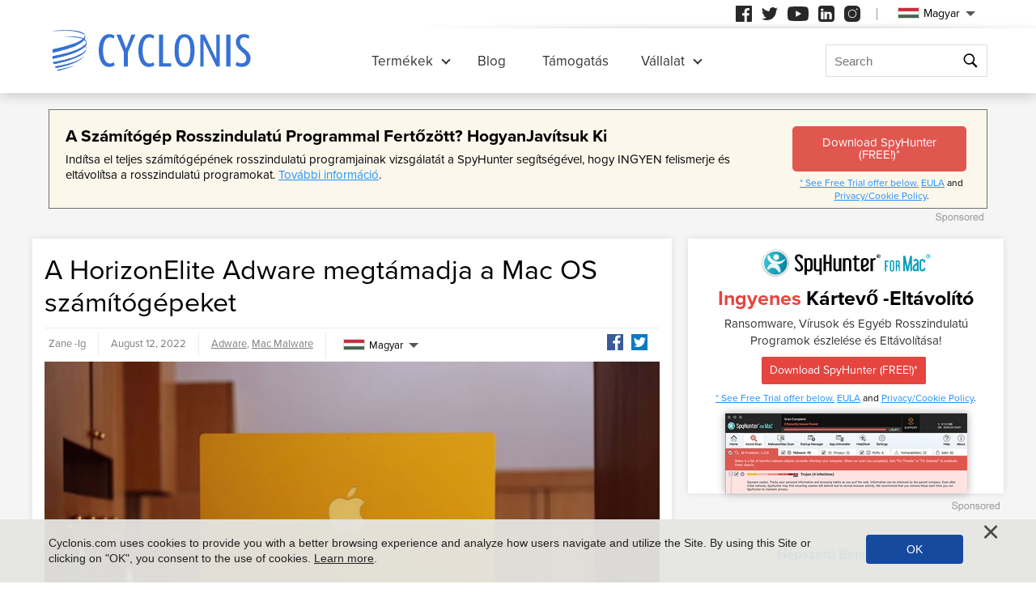

--- FILE ---
content_type: text/html
request_url: https://www.cyclonis.com/hu/a-horizonelite-adware-megtamadja-a-mac-os-szamitogepeket/
body_size: 12113
content:
<!DOCTYPE html>
<html lang="hu">
<head>
	<meta charset="utf-8">
	<title>A HorizonElite Adware megtámadja a Mac OS számítógépeket</title>
	<meta name="description" content="A HorizonElite egy olyan reklámprogram, amely Mac OS rendszerű számítógépeket céloz meg, ahol betölthető és ikonként jeleníthető meg az Alkalmazások..."/>
	<meta name="keywords" content="a horizonelite adware megtámadja a mac os számítógépeket, cyclonis"/>
	<meta name="viewport" content="width=device-width, initial-scale=1"/>
						<link rel="icon" sizes="192x192" href="/wp-content/themes/default/images/main/favicon.png?v=2"/>

	<!-- web fonts -->
	<script>
		if(/^$|Android|webOS|iPhone|iPad|iPod|BlackBerry|IEMobile|Opera Mini|Android.*Lighthouse/i.test(navigator.userAgent)==false){
			var link = document.createElement("link");
			link.href = "https://use.typekit.net/ddt6yri.css";
			link.rel = "stylesheet";
			document.getElementsByTagName( "head" )[0].appendChild( link );
		}
	</script>

		<meta name='robots' content='max-image-preview:large' />

	<!-- This site is optimized with the Yoast SEO plugin v15.8 - https://yoast.com/wordpress/plugins/seo/ -->
	<meta name="robots" content="index, follow, max-snippet:-1, max-image-preview:large, max-video-preview:-1" />
	<meta property="og:locale" content="hu_HU" />
	<meta property="og:type" content="article" />
	<meta property="og:title" content="A HorizonElite Adware megtámadja a Mac OS számítógépeket - Cyclonis" />
	<meta property="og:description" content="A HorizonElite egy olyan reklámprogram, amely Mac OS rendszerű számítógépeket céloz meg, ahol betölthető és ikonként jeleníthető meg az Alkalmazások mappában. Míg a HorizonElite adware alkalmazás egyszerű..." />
	<meta property="og:url" content="https://cyclonis.com/remove-horizonelite-adware/" />
	<meta property="og:site_name" content="Cyclonis" />
	<meta property="article:published_time" content="2022-08-12T13:41:46+00:00" />
	<meta property="article:modified_time" content="2022-08-12T13:48:08+00:00" />
	<meta name="twitter:card" content="summary_large_image" />
	<meta name="twitter:label1" content="Written by">
	<meta name="twitter:data1" content="Zane">
	<meta name="twitter:label2" content="Est. reading time">
	<meta name="twitter:data2" content="1 minute">
	<!-- / Yoast SEO plugin. -->


<style id='classic-theme-styles-inline-css' type='text/css'>
/*! This file is auto-generated */
.wp-block-button__link{color:#fff;background-color:#32373c;border-radius:9999px;box-shadow:none;text-decoration:none;padding:calc(.667em + 2px) calc(1.333em + 2px);font-size:1.125em}.wp-block-file__button{background:#32373c;color:#fff;text-decoration:none}
</style>
<style id='global-styles-inline-css' type='text/css'>
:root{--wp--preset--aspect-ratio--square: 1;--wp--preset--aspect-ratio--4-3: 4/3;--wp--preset--aspect-ratio--3-4: 3/4;--wp--preset--aspect-ratio--3-2: 3/2;--wp--preset--aspect-ratio--2-3: 2/3;--wp--preset--aspect-ratio--16-9: 16/9;--wp--preset--aspect-ratio--9-16: 9/16;--wp--preset--color--black: #000000;--wp--preset--color--cyan-bluish-gray: #abb8c3;--wp--preset--color--white: #ffffff;--wp--preset--color--pale-pink: #f78da7;--wp--preset--color--vivid-red: #cf2e2e;--wp--preset--color--luminous-vivid-orange: #ff6900;--wp--preset--color--luminous-vivid-amber: #fcb900;--wp--preset--color--light-green-cyan: #7bdcb5;--wp--preset--color--vivid-green-cyan: #00d084;--wp--preset--color--pale-cyan-blue: #8ed1fc;--wp--preset--color--vivid-cyan-blue: #0693e3;--wp--preset--color--vivid-purple: #9b51e0;--wp--preset--gradient--vivid-cyan-blue-to-vivid-purple: linear-gradient(135deg,rgba(6,147,227,1) 0%,rgb(155,81,224) 100%);--wp--preset--gradient--light-green-cyan-to-vivid-green-cyan: linear-gradient(135deg,rgb(122,220,180) 0%,rgb(0,208,130) 100%);--wp--preset--gradient--luminous-vivid-amber-to-luminous-vivid-orange: linear-gradient(135deg,rgba(252,185,0,1) 0%,rgba(255,105,0,1) 100%);--wp--preset--gradient--luminous-vivid-orange-to-vivid-red: linear-gradient(135deg,rgba(255,105,0,1) 0%,rgb(207,46,46) 100%);--wp--preset--gradient--very-light-gray-to-cyan-bluish-gray: linear-gradient(135deg,rgb(238,238,238) 0%,rgb(169,184,195) 100%);--wp--preset--gradient--cool-to-warm-spectrum: linear-gradient(135deg,rgb(74,234,220) 0%,rgb(151,120,209) 20%,rgb(207,42,186) 40%,rgb(238,44,130) 60%,rgb(251,105,98) 80%,rgb(254,248,76) 100%);--wp--preset--gradient--blush-light-purple: linear-gradient(135deg,rgb(255,206,236) 0%,rgb(152,150,240) 100%);--wp--preset--gradient--blush-bordeaux: linear-gradient(135deg,rgb(254,205,165) 0%,rgb(254,45,45) 50%,rgb(107,0,62) 100%);--wp--preset--gradient--luminous-dusk: linear-gradient(135deg,rgb(255,203,112) 0%,rgb(199,81,192) 50%,rgb(65,88,208) 100%);--wp--preset--gradient--pale-ocean: linear-gradient(135deg,rgb(255,245,203) 0%,rgb(182,227,212) 50%,rgb(51,167,181) 100%);--wp--preset--gradient--electric-grass: linear-gradient(135deg,rgb(202,248,128) 0%,rgb(113,206,126) 100%);--wp--preset--gradient--midnight: linear-gradient(135deg,rgb(2,3,129) 0%,rgb(40,116,252) 100%);--wp--preset--font-size--small: 13px;--wp--preset--font-size--medium: 20px;--wp--preset--font-size--large: 36px;--wp--preset--font-size--x-large: 42px;--wp--preset--spacing--20: 0.44rem;--wp--preset--spacing--30: 0.67rem;--wp--preset--spacing--40: 1rem;--wp--preset--spacing--50: 1.5rem;--wp--preset--spacing--60: 2.25rem;--wp--preset--spacing--70: 3.38rem;--wp--preset--spacing--80: 5.06rem;--wp--preset--shadow--natural: 6px 6px 9px rgba(0, 0, 0, 0.2);--wp--preset--shadow--deep: 12px 12px 50px rgba(0, 0, 0, 0.4);--wp--preset--shadow--sharp: 6px 6px 0px rgba(0, 0, 0, 0.2);--wp--preset--shadow--outlined: 6px 6px 0px -3px rgba(255, 255, 255, 1), 6px 6px rgba(0, 0, 0, 1);--wp--preset--shadow--crisp: 6px 6px 0px rgba(0, 0, 0, 1);}:where(.is-layout-flex){gap: 0.5em;}:where(.is-layout-grid){gap: 0.5em;}body .is-layout-flex{display: flex;}.is-layout-flex{flex-wrap: wrap;align-items: center;}.is-layout-flex > :is(*, div){margin: 0;}body .is-layout-grid{display: grid;}.is-layout-grid > :is(*, div){margin: 0;}:where(.wp-block-columns.is-layout-flex){gap: 2em;}:where(.wp-block-columns.is-layout-grid){gap: 2em;}:where(.wp-block-post-template.is-layout-flex){gap: 1.25em;}:where(.wp-block-post-template.is-layout-grid){gap: 1.25em;}.has-black-color{color: var(--wp--preset--color--black) !important;}.has-cyan-bluish-gray-color{color: var(--wp--preset--color--cyan-bluish-gray) !important;}.has-white-color{color: var(--wp--preset--color--white) !important;}.has-pale-pink-color{color: var(--wp--preset--color--pale-pink) !important;}.has-vivid-red-color{color: var(--wp--preset--color--vivid-red) !important;}.has-luminous-vivid-orange-color{color: var(--wp--preset--color--luminous-vivid-orange) !important;}.has-luminous-vivid-amber-color{color: var(--wp--preset--color--luminous-vivid-amber) !important;}.has-light-green-cyan-color{color: var(--wp--preset--color--light-green-cyan) !important;}.has-vivid-green-cyan-color{color: var(--wp--preset--color--vivid-green-cyan) !important;}.has-pale-cyan-blue-color{color: var(--wp--preset--color--pale-cyan-blue) !important;}.has-vivid-cyan-blue-color{color: var(--wp--preset--color--vivid-cyan-blue) !important;}.has-vivid-purple-color{color: var(--wp--preset--color--vivid-purple) !important;}.has-black-background-color{background-color: var(--wp--preset--color--black) !important;}.has-cyan-bluish-gray-background-color{background-color: var(--wp--preset--color--cyan-bluish-gray) !important;}.has-white-background-color{background-color: var(--wp--preset--color--white) !important;}.has-pale-pink-background-color{background-color: var(--wp--preset--color--pale-pink) !important;}.has-vivid-red-background-color{background-color: var(--wp--preset--color--vivid-red) !important;}.has-luminous-vivid-orange-background-color{background-color: var(--wp--preset--color--luminous-vivid-orange) !important;}.has-luminous-vivid-amber-background-color{background-color: var(--wp--preset--color--luminous-vivid-amber) !important;}.has-light-green-cyan-background-color{background-color: var(--wp--preset--color--light-green-cyan) !important;}.has-vivid-green-cyan-background-color{background-color: var(--wp--preset--color--vivid-green-cyan) !important;}.has-pale-cyan-blue-background-color{background-color: var(--wp--preset--color--pale-cyan-blue) !important;}.has-vivid-cyan-blue-background-color{background-color: var(--wp--preset--color--vivid-cyan-blue) !important;}.has-vivid-purple-background-color{background-color: var(--wp--preset--color--vivid-purple) !important;}.has-black-border-color{border-color: var(--wp--preset--color--black) !important;}.has-cyan-bluish-gray-border-color{border-color: var(--wp--preset--color--cyan-bluish-gray) !important;}.has-white-border-color{border-color: var(--wp--preset--color--white) !important;}.has-pale-pink-border-color{border-color: var(--wp--preset--color--pale-pink) !important;}.has-vivid-red-border-color{border-color: var(--wp--preset--color--vivid-red) !important;}.has-luminous-vivid-orange-border-color{border-color: var(--wp--preset--color--luminous-vivid-orange) !important;}.has-luminous-vivid-amber-border-color{border-color: var(--wp--preset--color--luminous-vivid-amber) !important;}.has-light-green-cyan-border-color{border-color: var(--wp--preset--color--light-green-cyan) !important;}.has-vivid-green-cyan-border-color{border-color: var(--wp--preset--color--vivid-green-cyan) !important;}.has-pale-cyan-blue-border-color{border-color: var(--wp--preset--color--pale-cyan-blue) !important;}.has-vivid-cyan-blue-border-color{border-color: var(--wp--preset--color--vivid-cyan-blue) !important;}.has-vivid-purple-border-color{border-color: var(--wp--preset--color--vivid-purple) !important;}.has-vivid-cyan-blue-to-vivid-purple-gradient-background{background: var(--wp--preset--gradient--vivid-cyan-blue-to-vivid-purple) !important;}.has-light-green-cyan-to-vivid-green-cyan-gradient-background{background: var(--wp--preset--gradient--light-green-cyan-to-vivid-green-cyan) !important;}.has-luminous-vivid-amber-to-luminous-vivid-orange-gradient-background{background: var(--wp--preset--gradient--luminous-vivid-amber-to-luminous-vivid-orange) !important;}.has-luminous-vivid-orange-to-vivid-red-gradient-background{background: var(--wp--preset--gradient--luminous-vivid-orange-to-vivid-red) !important;}.has-very-light-gray-to-cyan-bluish-gray-gradient-background{background: var(--wp--preset--gradient--very-light-gray-to-cyan-bluish-gray) !important;}.has-cool-to-warm-spectrum-gradient-background{background: var(--wp--preset--gradient--cool-to-warm-spectrum) !important;}.has-blush-light-purple-gradient-background{background: var(--wp--preset--gradient--blush-light-purple) !important;}.has-blush-bordeaux-gradient-background{background: var(--wp--preset--gradient--blush-bordeaux) !important;}.has-luminous-dusk-gradient-background{background: var(--wp--preset--gradient--luminous-dusk) !important;}.has-pale-ocean-gradient-background{background: var(--wp--preset--gradient--pale-ocean) !important;}.has-electric-grass-gradient-background{background: var(--wp--preset--gradient--electric-grass) !important;}.has-midnight-gradient-background{background: var(--wp--preset--gradient--midnight) !important;}.has-small-font-size{font-size: var(--wp--preset--font-size--small) !important;}.has-medium-font-size{font-size: var(--wp--preset--font-size--medium) !important;}.has-large-font-size{font-size: var(--wp--preset--font-size--large) !important;}.has-x-large-font-size{font-size: var(--wp--preset--font-size--x-large) !important;}
:where(.wp-block-post-template.is-layout-flex){gap: 1.25em;}:where(.wp-block-post-template.is-layout-grid){gap: 1.25em;}
:where(.wp-block-columns.is-layout-flex){gap: 2em;}:where(.wp-block-columns.is-layout-grid){gap: 2em;}
:root :where(.wp-block-pullquote){font-size: 1.5em;line-height: 1.6;}
</style>
<style id='ez-toc-exclude-toggle-css-inline-css' type='text/css'>
#ez-toc-container input[type="checkbox"]:checked + nav, #ez-toc-widget-container input[type="checkbox"]:checked + nav {opacity: 0;max-height: 0;border: none;display: none;}
</style>
<style id='kadence-blocks-global-variables-inline-css' type='text/css'>
:root {--global-kb-font-size-sm:clamp(0.8rem, 0.73rem + 0.217vw, 0.9rem);--global-kb-font-size-md:clamp(1.1rem, 0.995rem + 0.326vw, 1.25rem);--global-kb-font-size-lg:clamp(1.75rem, 1.576rem + 0.543vw, 2rem);--global-kb-font-size-xl:clamp(2.25rem, 1.728rem + 1.63vw, 3rem);--global-kb-font-size-xxl:clamp(2.5rem, 1.456rem + 3.26vw, 4rem);--global-kb-font-size-xxxl:clamp(2.75rem, 0.489rem + 7.065vw, 6rem);}:root {--global-palette1: #3182CE;--global-palette2: #2B6CB0;--global-palette3: #1A202C;--global-palette4: #2D3748;--global-palette5: #4A5568;--global-palette6: #718096;--global-palette7: #EDF2F7;--global-palette8: #F7FAFC;--global-palette9: #ffffff;}
</style>
<link rel='shortlink' href='/?p=108444' />
<script>var eproducts_config = '{\"sbs_id\":\"\",\"sbs_alias_id\":null,\"sbs_alias_name\":null,\"app_name\":\"A HorizonElite Adware megt\\u00e1madja a Mac OS sz\\u00e1m\\u00edt\\u00f3g\\u00e9peket\"}';</script>
<script>var exit_popup_config = '{\"categories\":[26,25,27,25],\"category_name\":\"Adware\",\"title\":\"A HorizonElite Adware megt\\u00e1madja a Mac OS sz\\u00e1m\\u00edt\\u00f3g\\u00e9peket\"}';</script>
<script>var adrotate_config = '{\"type\":\"single\",\"categories\":[26,25,27,25],\"category_name\":\"Adware\",\"term_ids\":[],\"term_name\":\"\",\"tags\":[],\"page_id\":108444,\"custom_ads\":[],\"app_name\":\"\",\"show_ads\":true}';</script>
<link rel="alternate" hreflang="en" href="/remove-horizonelite-adware/" />
<link rel="alternate" hreflang="da" href="/da/horizonelite-adware-angriber-mac-os-computere/" />
<link rel="alternate" hreflang="de" href="/de/horizonelite-adware-greift-mac-os-computer-an/" />
<link rel="alternate" hreflang="fr" href="/fr/horizonelite-adware-attaque-les-ordinateurs-mac-os/" />
<link rel="alternate" hreflang="it" href="/it/ladware-horizonelite-attacca-i-computer-mac-os/" />
<link rel="alternate" hreflang="lt" href="/lt/horizonelite-adware-atakuoja-mac-os-kompiuterius/" />
<link rel="alternate" hreflang="hu" href="/hu/a-horizonelite-adware-megtamadja-a-mac-os-szamitogepeket/" />
<link rel="alternate" hreflang="nl" href="/nl/horizonelite-adware-valt-mac-os-computers-aan/" />
<link rel="alternate" hreflang="nb" href="/nb/horizonelite-adware-angriper-mac-os-datamaskiner/" />
<link rel="alternate" hreflang="pl" href="/pl/adware-horizonelite-atakuje-komputery-z-systemem-mac-os/" />
<link rel="alternate" hreflang="pt" href="/pt/adware-horizonelite-ataca-computadores-mac-os/" />
<link rel="alternate" hreflang="es" href="/es/el-adware-horizonelite-ataca-computadoras-mac-os/" />
<link rel="alternate" hreflang="sv" href="/sv/horizonelite-adware-attackerar-mac-os-datorer/" />
<link rel="alternate" hreflang="el" href="/el/horizonelite-adware-attacks-mac-os-computers/" />
<link rel="alternate" hreflang="ru" href="/ru/reklamnoe-po-horizonelite-atakuet-kompyyuteri-s-mac-os/" />
<link rel="alternate" hreflang="ja" href="/ja/horizonelite-adware-attacks-mac-os-computers/" />
<link rel="alternate" hreflang="zh-hans" href="/zh-hans/horizonelite-adware-attacks-mac-os-computers/" />
<link rel="alternate" hreflang="zh-hant" href="/zh-hant/horizonelite-adware-attacks-mac-os-computers/" />
		<link rel="dns-prefetch" href="https://www.google-analytics.com">
	<link rel="dns-prefetch" href="https://www.googletagmanager.com">
	<link href="https://www.google-analytics.com" rel="preconnect" crossorigin>
	<link href="https://www.googletagmanager.com" rel="preconnect" crossorigin>
	<script>
	if(/^$|Android|webOS|iPhone|iPad|iPod|BlackBerry|IEMobile|Opera Mini|Android.*Lighthouse/i.test(navigator.userAgent)==false){
		//GTM
		(function(w,d,s,l,i){w[l]=w[l]||[];w[l].push({'gtm.start':
				new Date().getTime(),event:'gtm.js'});var f=d.getElementsByTagName(s)[0],
			j=d.createElement(s),dl=l!='dataLayer'?'&l='+l:'';j.async=true;j.src=
			'https://www.googletagmanager.com/gtm.js?id='+i+dl;f.parentNode.insertBefore(j,f);
		})(window,document,'script','dataLayer','GTM-NBRCHSV');
	}
	else{
		let trackingID = 'G-GGXRJ88RM6';
		let gaScript = document.createElement('script');
		gaScript.setAttribute('async', 'true');
		gaScript.setAttribute('src', `https://www.googletagmanager.com/gtag/js?id=${ trackingID }`);
		let gaScript2 = document.createElement('script');
		gaScript2.innerText = `window.dataLayer = window.dataLayer || [];function gtag(){dataLayer.push(arguments);}gtag(\'js\', new Date());gtag(\'config\', \'${ trackingID }\');`;
		document.documentElement.firstChild.appendChild(gaScript);
		document.documentElement.firstChild.appendChild(gaScript2);
	}
	</script>
	<link rel="stylesheet" type="text/css" media="all" href="/wp-content/themes/default/css/bundle.css?1745822148" />
<link rel="stylesheet" type="text/css" media="all" href="/wp-content/themes/default/css/pages/blog.css?1745822126" data-nobundle="1" />
</head>
<body class="post-template-default single single-post postid-108444 single-format-standard hu category-adware category-threats category-mac-malware">

	<div class="section shadow grey">
		<div class="content leaderboard">
			<div class="rotatead-container" data-group="Post header" data-title=""></div>		</div>
	</div>

<div class="section section-single-post">
	<div class="wrapper">
		<div class="content narrow entry-content">
							<h1>
					A HorizonElite Adware megtámadja a Mac OS számítógépeket				</h1>
				<div class="text-extra-container">
					<div class="text">
						<img width="765" height="516" src="https://www.cyclonis.com/images/2021/10/apple-mac-imac-computer-765x516.jpg" class="featured wp-post-image" alt="apple imac mac computer" decoding="async" fetchpriority="high" srcset="https://www.cyclonis.com/images/2021/10/apple-mac-imac-computer-765x516.jpg 765w, https://www.cyclonis.com/images/2021/10/apple-mac-imac-computer-360x243.jpg 360w, https://www.cyclonis.com/images/2021/10/apple-mac-imac-computer-768x518.jpg 768w, https://www.cyclonis.com/images/2021/10/apple-mac-imac-computer.jpg 800w" sizes="(max-width: 765px) 100vw, 765px" />
						<div class="rotatead-container" data-group="location:before_content" data-title=""></div><p>A HorizonElite egy olyan reklámprogram, amely Mac OS rendszerű számítógépeket céloz meg, ahol betölthető és ikonként jeleníthető meg az Alkalmazások mappában. Míg a HorizonElite adware alkalmazás egyszerű kiegészítőnek tűnik, előfordulhat, hogy más olyan összetevőket is betölt a Mac, amelyek lehetővé teszik véletlenszerű előugró ablakok vagy hirdetések megjelenítését. Az ilyen figyelmeztetések félrevezetőek lehetnek, vagy potenciálisan rosszindulatú forráshoz vezethetik a számítógép-felhasználókat.</p><div class="rotatead-container" data-group="location:p1" data-title="Rosszindulatú"></div>


<p> A HorizonElite adware-ben nem szabad megbízni, és a Mac számítógép-felhasználóknak meg kell tenniük a megfelelő óvintézkedéseket az ilyenek kiküszöbölésére. Előfordulhat, hogy a HorizonElite ikon egyszerű törlése az alkalmazások mappából nem fogja megállítani a HorizonElite bosszantó műveleteit és teljesen eltávolítani a rendszerből. Kártevőirtó eszköz használatára lehet szükség a HorizonElite és a kapcsolódó összetevők teljes eltávolításához.</p><div class="rotatead-container" data-group="location:p_middle" data-title="Rosszindulatú"></div><div class="rotatead-container" data-group="location:p2" data-title="Rosszindulatú"></div>


<p> A HorizonElite-hoz hasonló reklámprogramok véletlenszerű internetes forrásokból származhatnak, ahol a számítógép-felhasználó harmadik féltől származó alkalmazásokat vagy ingyenes szoftvereket töltött le. A számítógép-felhasználóknak, beleértve a Mac OS számítógép-felhasználókat is, kerülniük kell az ilyen forrásokat, mivel hajlamosak az Ön tudta vagy néha beleegyezése nélkül betölteni olyan fenyegetéseket, mint a HorizonElite.</p><div class="rotatead-container" data-group="location:p3" data-title="Rosszindulatú"></div><div class="rotatead-container" data-group="location:p4" data-title="Rosszindulatú"></div><div class="rotatead-container" data-group="location:after_content" data-title="Rosszindulatú"></div>					</div>
					<div class="extra top">
						<div class="author">
							Zane -Ig						</div>
						<div class="date">
							August 12, 2022						</div>
						<div class="path">
							<a href="/threats/adware/" rel="category tag">Adware</a>, <a href="/threats/mac-malware/" rel="category tag">Mac Malware</a>						</div>
						<div class="social">
							<div class="sb-content">
<a class="facebook" href="https://www.facebook.com/sharer/sharer.php?u=http%3A%2F%2Fwww.cyclonis.com%2Fhu%2Fa-horizonelite-adware-megtamadja-a-mac-os-szamitogepeket%2F&t=" title="Share on Facebook" target="_blank" onclick="window.open('https://www.facebook.com/sharer/sharer.php?u=' + encodeURIComponent(document.URL) + '&t=' + encodeURIComponent(document.URL), 'popUpWindow', 'height=500,width=500,left=10,top=10,resizable=yes,scrollbars=yes,toolbar=yes,menubar=no,location=no,directories=no,status=yes'); return false;"></a>
<a class="twitter" href="https://twitter.com/intent/tweet?source=http%3A%2F%2Fwww.cyclonis.com%2Fhu%2Fa-horizonelite-adware-megtamadja-a-mac-os-szamitogepeket%2F&text=:%20http%3A%2F%2Fwww.cyclonis.com%2Fhu%2Fa-horizonelite-adware-megtamadja-a-mac-os-szamitogepeket%2F&via=cyclonislimited" target="_blank" title="Tweet" onclick="window.open('https://twitter.com/intent/tweet?text=' + encodeURIComponent(document.title) + ':%20'  + encodeURIComponent(document.URL), 'popUpWindow', 'height=500,width=500,left=10,top=10,resizable=yes,scrollbars=yes,toolbar=yes,menubar=no,location=no,directories=no,status=yes'); return false;"></a>
</div>
						</div>
						<div class="langs">
									<div class="etranslate-container">
						<div class="etranslate-hover-container">
				<a class="etranslate-mainlink js-etranslate-hover" href="#" onclick="return false;"
				   data-target="menu-hover-langs-1">
										<span class="flag lang-hu flag-hu"></span>
					Magyar				</a>
				<div class="etranslate-hover" id="menu-hover-langs-1">
					<div class="etranslate-hover-content">
													<a title="English"
							   href="/remove-horizonelite-adware/">
								<span class="flag lang-en flag-us"></span>
								English							</a>
													<a title="Danish"
							   href="/da/horizonelite-adware-angriber-mac-os-computere/">
								<span class="flag lang-da flag-dk"></span>
								Dansk							</a>
													<a title="German"
							   href="/de/horizonelite-adware-greift-mac-os-computer-an/">
								<span class="flag lang-de flag-de"></span>
								Deutsch							</a>
													<a title="French"
							   href="/fr/horizonelite-adware-attaque-les-ordinateurs-mac-os/">
								<span class="flag lang-fr flag-fr"></span>
								Français							</a>
													<a title="Italian"
							   href="/it/ladware-horizonelite-attacca-i-computer-mac-os/">
								<span class="flag lang-it flag-it"></span>
								Italiano							</a>
													<a title="Lithuanian"
							   href="/lt/horizonelite-adware-atakuoja-mac-os-kompiuterius/">
								<span class="flag lang-lt flag-lt"></span>
								Lietuvių							</a>
													<a title="Hungarian"
							   href="/hu/a-horizonelite-adware-megtamadja-a-mac-os-szamitogepeket/">
								<span class="flag lang-hu flag-hu"></span>
								Magyar							</a>
													<a title="Dutch"
							   href="/nl/horizonelite-adware-valt-mac-os-computers-aan/">
								<span class="flag lang-nl flag-nl"></span>
								Nederlands							</a>
													<a title="Norwegian"
							   href="/nb/horizonelite-adware-angriper-mac-os-datamaskiner/">
								<span class="flag lang-nb flag-no"></span>
								Norsk							</a>
													<a title="Polish"
							   href="/pl/adware-horizonelite-atakuje-komputery-z-systemem-mac-os/">
								<span class="flag lang-pl flag-pl"></span>
								Polski							</a>
													<a title="Portuguese"
							   href="/pt/adware-horizonelite-ataca-computadores-mac-os/">
								<span class="flag lang-pt flag-pt"></span>
								Portuguese							</a>
													<a title="Spanish"
							   href="/es/el-adware-horizonelite-ataca-computadoras-mac-os/">
								<span class="flag lang-es flag-es"></span>
								Spanish							</a>
													<a title="Swedish"
							   href="/sv/horizonelite-adware-attackerar-mac-os-datorer/">
								<span class="flag lang-sv flag-se"></span>
								Svenska							</a>
													<a title="Greek"
							   href="/el/horizonelite-adware-attacks-mac-os-computers/">
								<span class="flag lang-el flag-gr"></span>
								Ελληνικά							</a>
													<a title="Russian"
							   href="/ru/reklamnoe-po-horizonelite-atakuet-kompyyuteri-s-mac-os/">
								<span class="flag lang-ru flag-ru"></span>
								Русский							</a>
													<a title="Japanese"
							   href="/ja/horizonelite-adware-attacks-mac-os-computers/">
								<span class="flag lang-ja flag-jp"></span>
								日本語							</a>
													<a title="Chinese (Simplified)"
							   href="/zh-hans/horizonelite-adware-attacks-mac-os-computers/">
								<span class="flag lang-zh flag-cn"></span>
								汉语							</a>
													<a title="Chinese (Traditional)"
							   href="/zh-hant/horizonelite-adware-attacks-mac-os-computers/">
								<span class="flag lang-zh flag-tw"></span>
								漢語							</a>
											</div>
				</div>
			</div>
		</div>
								</div>
					</div>
					
					<div class="extra bottom">
						<div class="date">
							August 12, 2022						</div>
						<div class="path">
							<a href="/threats/adware/" rel="category tag">Adware</a>, <a href="/threats/mac-malware/" rel="category tag">Mac Malware</a>						</div>
					</div>
				</div>
				
		</div>
		
<div class="sidebar sticky">
	
				<div class="banner-block ">
				<div class="rotatead-container" data-group="Post sidebar" data-title=""></div>			</div>
			
		
	<div class="block">
		<h2 class="small">
			Népszerű Bejegyzések		</h2>
		
<div class="posts-lost-narrow">
			<div class="item">
			<a class="media" href="/hu/remove-operagxsetup-exe/"><img style="height:150px;width:150px;" class="" alt="" title="Mi az OperaGXSetup.exe fájl, és rosszindulatú?" loading="lazy" src="https://www.cyclonis.com/images/2024/04/malware-threats-150x150.jpg" /></a>
			<h3>
				<a title="Mi az OperaGXSetup.exe fájl, és rosszindulatú?" href="/hu/remove-operagxsetup-exe/">
					Mi az OperaGXSetup.exe fájl, és rosszindulatú?				</a>
			</h3>
			<div class="date">
				11 months ezelőtt			</div>
		</div>
				<div class="item">
			<a class="media" href="/hu/az-eporner-com-es-miert-kockazatos-a-tul-sok-elougro-ablak/"><img style="height:150px;width:150px;" class="" alt="" title="Az Eporner.com és miért kockázatos a túl sok előugró ablak?" loading="lazy" src="https://www.cyclonis.com/images/2022/06/ads-adware-94-150x150.jpg" /></a>
			<h3>
				<a title="Az Eporner.com és miért kockázatos a túl sok előugró ablak?" href="/hu/az-eporner-com-es-miert-kockazatos-a-tul-sok-elougro-ablak/">
					Az Eporner.com és miért kockázatos a túl sok előugró ablak?				</a>
			</h3>
			<div class="date">
				12 days ezelőtt			</div>
		</div>
				<div class="item">
			<a class="media" href="/hu/remove-someone-added-you-as-their-recovery-email-scam/"><img style="height:150px;width:150px;" class="" alt="" title="Vegye figyelembe: Valaki felvette Önt helyreállítási e-mail-átverésként" loading="lazy" src="https://www.cyclonis.com/images/2024/04/email-scam-150x150.jpg" /></a>
			<h3>
				<a title="Vegye figyelembe: Valaki felvette Önt helyreállítási e-mail-átverésként" href="/hu/remove-someone-added-you-as-their-recovery-email-scam/">
					Vegye figyelembe: Valaki felvette Önt helyreállítási...				</a>
			</h3>
			<div class="date">
				10 months ezelőtt			</div>
		</div>
				<div class="item">
			<a class="media" href="/hu/remove-hacktoolwin32-crack/"><img style="height:150px;width:150px;" class="" alt="" title="HackTool:Win32/Crack: rosszindulatú fenyegetés, amely súlyosan károsíthatja a rendszert" loading="lazy" src="https://www.cyclonis.com/images/2023/06/cyberattack-malware-150x150.jpg" /></a>
			<h3>
				<a title="HackTool:Win32/Crack: rosszindulatú fenyegetés, amely súlyosan károsíthatja a rendszert" href="/hu/remove-hacktoolwin32-crack/">
					HackTool:Win32/Crack: rosszindulatú fenyegetés, amely súlyosan...				</a>
			</h3>
			<div class="date">
				7 months ezelőtt			</div>
		</div>
				<div class="item">
			<a class="media" href="/hu/potencialisan-komoly-fenyegetes-trojanwin32suschilrfn/"><img style="height:70px;width:70px;" class="" alt="" title="Potenciálisan komoly fenyegetés: Trojan:Win32/Suschil!rfn" loading="lazy" src="https://www.cyclonis.com/images/2020/11/trojanjup-70x70.jpg" /></a>
			<h3>
				<a title="Potenciálisan komoly fenyegetés: Trojan:Win32/Suschil!rfn" href="/hu/potencialisan-komoly-fenyegetes-trojanwin32suschilrfn/">
					Potenciálisan komoly fenyegetés: Trojan:Win32/Suschil!rfn				</a>
			</h3>
			<div class="date">
				18 days ezelőtt			</div>
		</div>
				<div class="item">
			<a class="media" href="/hu/remove-packunwan-trojan-horse/"><img style="height:70px;width:70px;" class="" alt="" title="Mi a Packunwan trójai faló fenyegetés, és hogyan érintheti a számítógépét?" loading="lazy" src="https://www.cyclonis.com/images/2022/02/trojan-horse-malware-70x70.jpg" /></a>
			<h3>
				<a title="Mi a Packunwan trójai faló fenyegetés, és hogyan érintheti a számítógépét?" href="/hu/remove-packunwan-trojan-horse/">
					Mi a Packunwan trójai faló fenyegetés, és hogyan érintheti a...				</a>
			</h3>
			<div class="date">
				11 months ezelőtt			</div>
		</div>
		</div>	</div>

			<div class="banner-block">
			<div class="rotatead-container" data-group="Post sidebar - bottom" data-title=""></div>		</div>
	</div>
<div class="clear"></div>	</div>
</div>

		<div class="section grey">
			<div style="padding: 10px 10px 20px 10px;" class="content center">
				<div class="rotatead-container" data-group="Post footer" data-title=""></div>			</div>
		</div>
	

	<div class="section section-comments-list grey">
		<div class="wrapper">
			<div class="content narrow">
				
	
	<div class="success hidden" id="success">
		A hozzászólásod moderálásra vár.	</div>
	<div class="error hidden" id="error">
		Kérjük, ellenőrizze, hogy nem robot-e.	</div>

		<button class="button show-comments no-print"
		onclick="show_comments_form(this, '#comment_form', '1',
			'hu');">
					Megjegyzés megjelenítése űrlap (0)			</button>

	<div style="display:none;" class="comment_form" id="comment_form">

		<h2 id="respond">
			Válaszolj		</h2>

		
			
<script>var s3cm_offset_margin = 165;</script>
			<form id="commentform" action="https://ywknx855c6.execute-api.eu-west-1.amazonaws.com/stage/comment" method="post"
				  onsubmit="check_form_errors(event, true);" novalidate>
									<noscript>
						<div class="error">
							Figyelem! Megjegyzés hozzáadásához engedélyeznie kell a JavaScriptet a böngészőjében.						</div>
					</noscript>
					<p>
						<input style="width:250px;" type="text" name="author" id="author" value="" required />
						<label for="author">Név (kívánt)</label>
					</p>
					<p>
						<input style="width:250px;" type="text" name="email" id="email" value="" required />
						<label for="email">Posta (nem lesz publikálva)
							(kívánt)</label>
					</p>
					<p>
						<input style="width:250px;" type="text" name="url" id="url" value="" />
						<label for="url">Weboldal</label>
					</p>
								<div style="display:none;margin-top:5px;" id="comment_reply_info">
					<b>Reply to "<span id="comment_reply_name"></span>" comment: </b>
					<a onclick="reset_comment_reply();" href="#respond">Cancel</a>
				</div>
				<p>
					<textarea name="comment" id="comment" rows="6" required></textarea>
				</p>
				
									<div style="min-height:80px;">
						<div class="g-recaptcha" data-sitekey="6Ld_7DEUAAAAADVrNJxRIJdQbOinubia2i42Mbyh"
 				data-callback="recaptchaCallback" lang="hu"></div>
<script>
					window.addEventListener("load", function(){
						document.querySelector("#submit").classList.add('captcha-error');
					}, false);
					function recaptchaCallback(){
						document.querySelector("#submit").classList.remove('captcha-error');
					}
				</script>					</div>
				
				<p>
					<button class="button blue small" name="submit" type="submit" id="submit">
						Küldje el megjegyzését					</button>
					<input type="hidden" name="comment_post_ID" value="108444" />
					<input type="hidden" name="comment_parent" id="replytocom"
						   value="0" />
					<input type="hidden" name="redirect_to" value="/hu/a-horizonelite-adware-megtamadja-a-mac-os-szamitogepeket/" />
				</p>
				<input type="hidden" name="current_lang" value="hu" /><input type="hidden" name="et_REQUEST_URI" value="/hu/a-horizonelite-adware-megtamadja-a-mac-os-szamitogepeket/" /><input type="hidden" name="_referer" value="https%3A%2F%2Fcyclonis.com%2Fhu%2Fa-horizonelite-adware-megtamadja-a-mac-os-szamitogepeket%2F" />			</form>
			</div>


			</div>
			<div class="clear"></div>
		</div>
	</div>


<div class="header">
	<div class="main-header">
		<div class="top">
			<div class="container">
				<div class="block languages">		<div class="etranslate-container">
						<div class="etranslate-hover-container">
				<a class="etranslate-mainlink js-etranslate-hover" href="#" onclick="return false;"
				   data-target="menu-hover-langs-2">
										<span class="flag lang-hu flag-hu"></span>
					Magyar				</a>
				<div class="etranslate-hover" id="menu-hover-langs-2">
					<div class="etranslate-hover-content">
													<a title="English"
							   href="/remove-horizonelite-adware/">
								<span class="flag lang-en flag-us"></span>
								English							</a>
													<a title="Danish"
							   href="/da/horizonelite-adware-angriber-mac-os-computere/">
								<span class="flag lang-da flag-dk"></span>
								Dansk							</a>
													<a title="German"
							   href="/de/horizonelite-adware-greift-mac-os-computer-an/">
								<span class="flag lang-de flag-de"></span>
								Deutsch							</a>
													<a title="French"
							   href="/fr/horizonelite-adware-attaque-les-ordinateurs-mac-os/">
								<span class="flag lang-fr flag-fr"></span>
								Français							</a>
													<a title="Italian"
							   href="/it/ladware-horizonelite-attacca-i-computer-mac-os/">
								<span class="flag lang-it flag-it"></span>
								Italiano							</a>
													<a title="Lithuanian"
							   href="/lt/horizonelite-adware-atakuoja-mac-os-kompiuterius/">
								<span class="flag lang-lt flag-lt"></span>
								Lietuvių							</a>
													<a title="Hungarian"
							   href="/hu/a-horizonelite-adware-megtamadja-a-mac-os-szamitogepeket/">
								<span class="flag lang-hu flag-hu"></span>
								Magyar							</a>
													<a title="Dutch"
							   href="/nl/horizonelite-adware-valt-mac-os-computers-aan/">
								<span class="flag lang-nl flag-nl"></span>
								Nederlands							</a>
													<a title="Norwegian"
							   href="/nb/horizonelite-adware-angriper-mac-os-datamaskiner/">
								<span class="flag lang-nb flag-no"></span>
								Norsk							</a>
													<a title="Polish"
							   href="/pl/adware-horizonelite-atakuje-komputery-z-systemem-mac-os/">
								<span class="flag lang-pl flag-pl"></span>
								Polski							</a>
													<a title="Portuguese"
							   href="/pt/adware-horizonelite-ataca-computadores-mac-os/">
								<span class="flag lang-pt flag-pt"></span>
								Portuguese							</a>
													<a title="Spanish"
							   href="/es/el-adware-horizonelite-ataca-computadoras-mac-os/">
								<span class="flag lang-es flag-es"></span>
								Spanish							</a>
													<a title="Swedish"
							   href="/sv/horizonelite-adware-attackerar-mac-os-datorer/">
								<span class="flag lang-sv flag-se"></span>
								Svenska							</a>
													<a title="Greek"
							   href="/el/horizonelite-adware-attacks-mac-os-computers/">
								<span class="flag lang-el flag-gr"></span>
								Ελληνικά							</a>
													<a title="Russian"
							   href="/ru/reklamnoe-po-horizonelite-atakuet-kompyyuteri-s-mac-os/">
								<span class="flag lang-ru flag-ru"></span>
								Русский							</a>
													<a title="Japanese"
							   href="/ja/horizonelite-adware-attacks-mac-os-computers/">
								<span class="flag lang-ja flag-jp"></span>
								日本語							</a>
													<a title="Chinese (Simplified)"
							   href="/zh-hans/horizonelite-adware-attacks-mac-os-computers/">
								<span class="flag lang-zh flag-cn"></span>
								汉语							</a>
													<a title="Chinese (Traditional)"
							   href="/zh-hant/horizonelite-adware-attacks-mac-os-computers/">
								<span class="flag lang-zh flag-tw"></span>
								漢語							</a>
											</div>
				</div>
			</div>
		</div>
		</div>
				
				
									<div class="block social">
						<div class="social-content">
	<a class="facebook" href="https://www.facebook.com/cyclonislimited/" target="_blank"></a>
	<a class="twitter" href="https://twitter.com/cyclonislimited" target="_blank"></a>
	<a class="youtube longer" href="https://www.youtube.com/channel/UCPzL-IZoI25JVAKfq-5jfPg" target="_blank"></a>
	<a class="linkedin" href="https://www.linkedin.com/company/11312804/" target="_blank"></a>
	<a class="instagram" href="https://www.instagram.com/cyclonislimited/" target="_blank" title="Instagram"></a>
</div>
					</div>
				
			</div>
		</div>
		<div class="container">
			<div class="flex-container no-flex-wrap">
				<div class="item left">
											<a class="logo" href="/"></a>
									</div>
				<div class="item middle">
					
<div class="menu" id="global-menu">
			<a class="mobile-link" href="/">Itthon</a>

		<div class="menuItem">
						<a class="more focusable "
			   href="/hu/termekek/" id="menu-products" data-target="menu-hover-products">
				Termékek			</a>
			<div class="menu-hover require-600px" id="menu-hover-products">
				<div class="container">
					<div class="left">
						<h3>
							Termékek						</h3>
						<p>
							Olyan adatkezelő szoftveres megoldásokat fejlesztettünk ki, amelyek célja a titkosítás hozzáférhetőségének biztosítása, valamint az egyszerűség és a szervezettség biztosítása a mindennapi online életben.						</p>
					</div>
					<div class="right">
													<a href="/hu/termekek/cyclonis-password-manager/">
																	<img loading="lazy" class="media" alt="" width="28" height="28"
										 src="/wp-content/themes/default/images/main/password-manager/CPM-blue.svg?v=2" />
																<span class="main">
							Cyclonis Password Manager						</span>
								<span class="description">
							Tárolja a jelszavait és egyéb személyes adatait a titkosított tárolóban.						</span>
							</a>
													<a href="/hu/termekek/cyclonis-world-time/">
																	<img loading="lazy" class="media" alt="" width="28" height="28"
										 src="/wp-content/themes/default/images/main/world-time/cwt.svg" />
																<span class="main">
							Cyclonis World Time						</span>
								<span class="description">
							Könnyen követheti az időt és kezelheti ütemezését több időzónán keresztül.						</span>
							</a>
											</div>
				</div>
			</div>
		</div>

					<div class="mobile-items subitems">
				<a class="manager" href="/hu/termekek/cyclonis-password-manager/">
					Cyclonis Password Manager				</a>
			</div>
					<div class="mobile-items subitems">
				<a class="manager" href="/hu/termekek/cyclonis-world-time/">
					Cyclonis World Time				</a>
			</div>
		
				<a class="" href="/hu/blog/">
			Blog		</a>

				<a class="" href="/hu/tamogatas/">
			Támogatás		</a>

		<div class="menuItem">
						<a class="more focusable "
			   href="/hu/vallalat/rolunk/" id="menu-company" data-target="menu-hover-company">
				Vállalat			</a>
			<div class="menu-hover require-600px" id="menu-hover-company">
				<div class="container">
					<div class="left">
						<h3>
							Vállalat						</h3>
						<p>
							Az egyszerűbb online élmény érdekében kifejlesztett és tervezett adatkezelő szoftver megoldások.						</p>
					</div>
					<div class="right">
												<a href="/hu/vallalat/rolunk/">
							<img loading="lazy" class="media" alt="" width="28" height="28"
								 src="/wp-content/themes/default/images/pages/company/icons/company-blue.svg" />
							<span class="main">
						Rólunk					</span>
							<span class="description">
						A Cyclonis Limited elkötelezett az olyan szoftveralkalmazások fejlesztésén, amelyek az egyszerűséget teszik lehetővé az összetett adattárolás és -kezelés terén, és javítják az online adatokhoz való hozzáférést.					</span>
						</a>

												<a href="/company/contact-us/">
							<img loading="lazy" class="media" alt="" width="28" height="28"
								 src="/wp-content/themes/default/images/pages/contact/icons/contact-blue.svg" />
							<span class="main">
						Lépjen kapcsolatba velünk					</span>
							<span class="description">
						Érdekli Cyclonis? Nyugodtan küldjön visszajelzést és üzleti kérdéseket.					</span>
						</a>
					</div>
				</div>
			</div>
		</div>

		<div class="mobile-items subitems">
						<a class="aboutUs" href="/hu/vallalat/rolunk/">
				Rólunk			</a>

						<a class="aboutUs" href="/company/contact-us/">
				Contact Us			</a>
		</div>

				<a class="mobile-link" href="/hu/kereses/">
			Keresés		</a>
	</div>				</div>
				<div class="item right">
																	<form class="search" action="/hu/kereses/" method="get">
							<input type="hidden" name="cx"
								   value="008854012106027809667:lupuc_kapfi" />
							<input type="hidden" name="ie" value="UTF-8" />
							<input class="text" type="text" name="q" id="s-top" placeholder="Search" />
							<button class="submit">Keresés</button>
						</form>
														</div>
			</div>

							<button class="hamburger hamburger-cancel" id="hamburger"
						onclick="toggleMenu(['hamburger', 'global-menu']);return false;">
					<span class="icon"></span>
				</button>
					</div>
	</div>
	</div>

	<div class="disclaimer-placeholder" id="disclaimer"></div>
	<div class="disclaimer">
		<div class="container">

							<div class="disclaimer-item sh">
					<div id="disclaimer-sh" data-url="https://www.enigmasoftware.com/spyhunter-remover-details/"
						 data-language="hu">
						<span class="loading">Betöltés...</span>
					</div>
				</div>
			
			
							<div class="disclaimer-item">
					<h3 id="disclaimer-cpm">
						Cyclonis Password Manager Details & Terms					</h3>
					<p>
						FREE Trial: 30-Day One-Time Offer! No credit card required for Free Trial. Full 
						functionality for the length of the Free Trial. (Full functionality after Free Trial requires 
						subscription purchase.) To learn more about our policies and pricing, see 
						<a href="/eula-password-manager/">EULA</a>, <a href="/privacy-policy/">Privacy Policy</a>, <a href="/discount-terms/">Discount Terms</a> 
						and <a href="https://purchase.cyclonis.com/">Purchase Page</a>. If you wish to uninstall the app, please visit 
						the <a href="/products/password-manager/uninstall-instructions/">Uninstallation Instructions</a> page.					</p>
				</div>
			
		</div>
	</div>

<div class="footer " id="footer">
	<div class="sub-footer">
		<div class="container">
			<table class="footer-table">
			<tr>
				<td style="width: 120px;">
					<h3>
						<a href="/">
							Itthon						</a>
					</h3>
				</td>
				<td>
					<h3>
												<a href="/hu/termekek/">
							Termékek						</a>
					</h3>
					
											<a href="/hu/termekek/cyclonis-password-manager/">
							Cyclonis Password Manager						</a>
											<a href="/hu/termekek/cyclonis-world-time/">
							Cyclonis World Time						</a>
									</td>
				<td>
					<h3>
												<a href="/hu/tamogatas/">
							Támogatás						</a>
					</h3>

										<a href="/hu/sugo-fajlok/">
						Súgó fájlok					</a>
					
										<a href="/hu/gyakran-ismetelt-kerdesek/">
						GYIK					</a>
					
										<a href="/downloads/">
						Downloads					</a>
					
										<a href="/inquiries-support/">
						Inquiries &#038; Support					</a>
				</td>
				<td>
					<h3>
						Vállalat					</h3>
					
										<a href="/hu/vallalat/rolunk/">
						Rólunk					</a>
					
										<a href="/company/contact-us/">
						Contact Us					</a>
					
										<a href="/company/report-abuse/">
						Report Abuse					</a>
				</td>
				<td>
					<h3>
						Legal (Post Merger)					</h3>

					<p>
						EnigmaSoft Limited (fka Cyclonis Limited)					</p>
					
												<a href="/eula-password-manager/">
								Cyclonis Password Manager's EULA							</a>
																		<a href="/tos-world-time/">
								Cyclonis World Time's Terms of Service							</a>
											
										<a href="/privacy-policy/">
						Adatvédelmi irányelvek					</a>

										<a href="/cookie-policy/">
						Cookie-szabályzat					</a>

										<a href="/discount-terms/">
						Special Discount Offer Terms					</a>

										<a href="/additional-terms-conditions/">
						Additional Terms & Conditions					</a>

					<!-- Other legal links -->

										<a href="/spyhunter-eula/">
						SpyHunter EULA					</a>

										<a href="/reghunter-eula/">
						RegHunter EULA					</a>

										<a href="/enigmasoft-privacy-policy/">
						EnigmaSoft Privacy Policy & Cookie Policy					</a>

										<a href="/esg-privacy-policy/">
						ESG Privacy Policy & Cookie Policy					</a>

										<a href="/enigmasoft-discount-terms/">
						EnigmaSoft Discount Offer Terms					</a>

										<a href="/esg-discount-terms/">
						ESG Discount Offer Terms					</a>
				</td>
			</tr>
			</table>
		</div>
	</div>
	<div class="sub-footer-mini hidden js-modal">
		<div class="container">
						<a href="/hu/vallalat/rolunk/">
				Rólunk			</a>

						<a href="/company/contact-us/">
				Contact Us			</a>

								<a href="/eula-password-manager/">
						Cyclonis Password Manager's EULA					</a>
												<a href="/tos-world-time/">
						Cyclonis World Time's Terms of Service					</a>
							
						<a href="/privacy-policy/">
				EnigmaSoft Limited (fka Cyclonis Limited) Privacy Policy			</a>

						<a href="/cookie-policy/">
				Cookie-szabályzat			</a>

						<a href="/discount-terms/">
				Special Discount Offer Terms			</a>

						<a href="/additional-terms-conditions/">
				Additional Terms & Conditions			</a>

			<!-- Other legal links -->

						<a href="/spyhunter-eula/">
				SpyHunter EULA			</a>

						<a href="/reghunter-eula/">
				RegHunter EULA			</a>

						<a href="/enigmasoft-privacy-policy/">
				EnigmaSoft Privacy Policy & Cookie Policy			</a>

						<a href="/esg-privacy-policy/">
				ESG Privacy Policy & Cookie Policy			</a>

						<a href="/enigmasoft-discount-terms/">
				EnigmaSoft Discount Offer Terms			</a>

						<a href="/esg-discount-terms/">
				ESG Discount Offer Terms			</a>
		</div>
	</div>
	<div class="copyright-footer">
		<div class="container">

			<div class="right">
				<div class="social-icons">
					<p class="title">
						Kövess minket					</p>
					<div class="social-content">
	<a class="facebook" href="https://www.facebook.com/cyclonislimited/" target="_blank"></a>
	<a class="twitter" href="https://twitter.com/cyclonislimited" target="_blank"></a>
	<a class="youtube longer" href="https://www.youtube.com/channel/UCPzL-IZoI25JVAKfq-5jfPg" target="_blank"></a>
	<a class="linkedin" href="https://www.linkedin.com/company/11312804/" target="_blank"></a>
	<a class="instagram" href="https://www.instagram.com/cyclonislimited/" target="_blank" title="Instagram"></a>
</div>
				</div>
			</div>

			<img width="150" height="30" loading="lazy" class="logo" alt=""
				 src="/wp-content/themes/default/images/main/logo.svg" />
			
			<div class="copyright">
				<p>
					&copy; 2017-<span id="copyright_year">2025</span> Cyclonis Ltd. CYCLONIS is a trademark of EnigmaSoft Limited (Cyclonis 
					was merged into EnigmaSoft Limited effective November 25, 2023.) All rights reserved.				</p>
				<p>
					Registered Office EnigmaSoft Limited: 1 Castle Street, 3rd Floor, Dublin 2 D02 XD82, 
					Ireland.<br />
					EnigmaSoft Limited, Private Company Limited by shares, Company Registration Number 597114.				</p>
				<p>
					A Windows a Microsoft védjegye az Egyesült Államokban és más országokban.<br /> A Mac, az iPhone, az iPad és az App Store az Apple Inc. védjegye az Egyesült Államokban és más országokban.<br /> Az iOS a Cisco Systems, Inc. és/vagy leányvállalatainak bejegyzett védjegye az Egyesült Államokban és bizonyos más országokban.<br /> Az Android és a Google Play a Google LLC védjegye.				</p>
			</div>
		</div>
	</div>
</div>
<button class="ScrollToTop hidden noprint" id="ScrollToTop" title="Menj a tetejére">
	Felső</button>
<div class="rotatead-container" data-group="Sticky footer" data-title=""></div>

		<div style="display:none;" class="cookieMsg theme- noprint" id="cookieMsgId">
			<div class="cookieContainer">
				Cyclonis.com uses cookies to provide you with a better browsing experience and analyze how users navigate and utilize the Site. By using this Site or clicking on "OK", you consent to the use of cookies. <a title="Adatvédelmi irányelvek" href="/privacy-policy/">Learn more</a>.				<input class="ok" type="button" value="OK"
					   onclick="AcceptCookieMessage();" />
				<input class="close" type="button" value="&times;" onclick="CloseCookieMessage();"
					   aria-label="Close" />
			</div>
		</div>
		<script>
			if(document.cookie.match(/^(.*;)?\s*jsCookieCheck\s*=\s*[^;]+(.*)?$/) == null){
				document.getElementById('cookieMsgId').style.display = 'block';
				document.body.classList.add('cookieWarning-active');
			}
		</script>
		
			<script>
								var redirect_config = '{"domain_match":"https:\/\/cyclonis.com","redirects":{"EN_US":"\/remove-horizonelite-adware\/","DA_DK":"\/da\/horizonelite-adware-angriber-mac-os-computere\/","DE":"\/de\/horizonelite-adware-greift-mac-os-computer-an\/","FR":"\/fr\/horizonelite-adware-attaque-les-ordinateurs-mac-os\/","IT":"\/it\/ladware-horizonelite-attacca-i-computer-mac-os\/","LT":"\/lt\/horizonelite-adware-atakuoja-mac-os-kompiuterius\/","HU":"\/hu\/a-horizonelite-adware-megtamadja-a-mac-os-szamitogepeket\/","NL":"\/nl\/horizonelite-adware-valt-mac-os-computers-aan\/","NB_NO":"\/nb\/horizonelite-adware-angriper-mac-os-datamaskiner\/","PL":"\/pl\/adware-horizonelite-atakuje-komputery-z-systemem-mac-os\/","PT":"\/pt\/adware-horizonelite-ataca-computadores-mac-os\/","ES":"\/es\/el-adware-horizonelite-ataca-computadoras-mac-os\/","SV_SE":"\/sv\/horizonelite-adware-attackerar-mac-os-datorer\/","EL_GR":"\/el\/horizonelite-adware-attacks-mac-os-computers\/","RU":"\/ru\/reklamnoe-po-horizonelite-atakuet-kompyyuteri-s-mac-os\/","JA_JP":"\/ja\/horizonelite-adware-attacks-mac-os-computers\/","ZH-CN":"\/zh-hans\/horizonelite-adware-attacks-mac-os-computers\/","ZH-TW":"\/zh-hant\/horizonelite-adware-attacks-mac-os-computers\/"},"domains":[]}';
			</script>
			<script data-nobundle src="/wp-content/plugins/dynamic_price/js/dynamic_price.js.php?v=1745822115-9727b26dc8d390225592154700e83efa"></script>
<script data-nobundle src="/wp-content/plugins/exit-popup/js/hu/exit-popup.js.php?v1=1745822119&v2=1745393495"></script>
<script data-nobundle src="/wp-content/plugins/rotatead/default--hu/script.js.php?v1=1745822119&v2=1745805142"></script>

<script>var user_info_plugin_version = '2024-11-12';</script>


<!-- animations -->


<!-- Trackers -->


<script src="/wp-content/themes/default/js/bundle.js?1745822148"></script>
</body>
</html>


--- FILE ---
content_type: text/css;charset=utf-8
request_url: https://use.typekit.net/ddt6yri.css
body_size: 520
content:
/*
 * The Typekit service used to deliver this font or fonts for use on websites
 * is provided by Adobe and is subject to these Terms of Use
 * http://www.adobe.com/products/eulas/tou_typekit. For font license
 * information, see the list below.
 *
 * proxima-nova:
 *   - http://typekit.com/eulas/00000000000000003b9b093b
 *   - http://typekit.com/eulas/00000000000000003b9b093a
 *   - http://typekit.com/eulas/00000000000000003b9b0934
 *   - http://typekit.com/eulas/00000000000000003b9b0935
 *
 * © 2009-2026 Adobe Systems Incorporated. All Rights Reserved.
 */
/*{"last_published":"2021-09-12 09:24:18 UTC"}*/

@import url("https://p.typekit.net/p.css?s=1&k=ddt6yri&ht=tk&f=139.140.175.176&a=86769693&app=typekit&e=css");

@font-face {
font-family:"proxima-nova";
src:url("https://use.typekit.net/af/71f83c/00000000000000003b9b093b/27/l?primer=faa6313b65fcf8f6d6b3c9326732dd497228b2fb1a4ea6ec96bebbefec93e89c&fvd=n7&v=3") format("woff2"),url("https://use.typekit.net/af/71f83c/00000000000000003b9b093b/27/d?primer=faa6313b65fcf8f6d6b3c9326732dd497228b2fb1a4ea6ec96bebbefec93e89c&fvd=n7&v=3") format("woff"),url("https://use.typekit.net/af/71f83c/00000000000000003b9b093b/27/a?primer=faa6313b65fcf8f6d6b3c9326732dd497228b2fb1a4ea6ec96bebbefec93e89c&fvd=n7&v=3") format("opentype");
font-display:auto;font-style:normal;font-weight:700;font-stretch:normal;
}

@font-face {
font-family:"proxima-nova";
src:url("https://use.typekit.net/af/86b539/00000000000000003b9b093a/27/l?primer=faa6313b65fcf8f6d6b3c9326732dd497228b2fb1a4ea6ec96bebbefec93e89c&fvd=i7&v=3") format("woff2"),url("https://use.typekit.net/af/86b539/00000000000000003b9b093a/27/d?primer=faa6313b65fcf8f6d6b3c9326732dd497228b2fb1a4ea6ec96bebbefec93e89c&fvd=i7&v=3") format("woff"),url("https://use.typekit.net/af/86b539/00000000000000003b9b093a/27/a?primer=faa6313b65fcf8f6d6b3c9326732dd497228b2fb1a4ea6ec96bebbefec93e89c&fvd=i7&v=3") format("opentype");
font-display:auto;font-style:italic;font-weight:700;font-stretch:normal;
}

@font-face {
font-family:"proxima-nova";
src:url("https://use.typekit.net/af/4838bd/00000000000000003b9b0934/27/l?primer=faa6313b65fcf8f6d6b3c9326732dd497228b2fb1a4ea6ec96bebbefec93e89c&fvd=n4&v=3") format("woff2"),url("https://use.typekit.net/af/4838bd/00000000000000003b9b0934/27/d?primer=faa6313b65fcf8f6d6b3c9326732dd497228b2fb1a4ea6ec96bebbefec93e89c&fvd=n4&v=3") format("woff"),url("https://use.typekit.net/af/4838bd/00000000000000003b9b0934/27/a?primer=faa6313b65fcf8f6d6b3c9326732dd497228b2fb1a4ea6ec96bebbefec93e89c&fvd=n4&v=3") format("opentype");
font-display:auto;font-style:normal;font-weight:400;font-stretch:normal;
}

@font-face {
font-family:"proxima-nova";
src:url("https://use.typekit.net/af/6aec08/00000000000000003b9b0935/27/l?primer=faa6313b65fcf8f6d6b3c9326732dd497228b2fb1a4ea6ec96bebbefec93e89c&fvd=i4&v=3") format("woff2"),url("https://use.typekit.net/af/6aec08/00000000000000003b9b0935/27/d?primer=faa6313b65fcf8f6d6b3c9326732dd497228b2fb1a4ea6ec96bebbefec93e89c&fvd=i4&v=3") format("woff"),url("https://use.typekit.net/af/6aec08/00000000000000003b9b0935/27/a?primer=faa6313b65fcf8f6d6b3c9326732dd497228b2fb1a4ea6ec96bebbefec93e89c&fvd=i4&v=3") format("opentype");
font-display:auto;font-style:italic;font-weight:400;font-stretch:normal;
}

.tk-proxima-nova { font-family: "proxima-nova",sans-serif; }


--- FILE ---
content_type: application/javascript; charset=UTF-8
request_url: https://www.cyclonis.com/wp-content/plugins/exit-popup/js/hu/exit-popup.js.php?v1=1745822119&v2=1745393495
body_size: 4487
content:

//set config
var exit_popup_data = '[{\"post_title\":\"CPM exit 202002 v4 blue\",\"file\":\"banners\\/cpm\\/exit-2020-02\\/4.php\",\"settings\":{\"product_name\":\"\",\"showOnDelay\":\"1\",\"delay\":\"15\",\"showOncePerSession\":null,\"cookieExp\":\"1\",\"ep_if_on_home\":null,\"ep_if_on_categories\":null,\"ep_if_on_pages\":null,\"ep_if_on_posts\":\"1\",\"ep_urls\":\"\\/products\\/password-manager\\/\\n\\/products\\/password-manager\\/how-it-works\\/\\n\\/products\\/password-manager\\/features\\/\\n\\/products\\/password-manager\\/encryption\\/\\n\\/products\\/password-manager\\/how-total-strength-score-works\\/\\n\\/products\\/password-manager\\/support\\/\\n\\/products\\/password-manager-bn\\/\\n\\/products\\/free-password-manager-ggad-sr\\/\\n\\/products\\/free-password-manager-ggad-dp\\/\\n\\/products\\/free-password-manager-ggad\\/\\n\\/products\\/free-password-manager-bgad\\/\\n\\/products\\/free-password-manager\\/\\n\\/help\\/password-manager\\/\\n\\/products\\/password-manager\\/faq\\/\\n\\/products\\/password-manager\\/downloads\\/\\n\\/eula-password-manager\\/\\n\\/cyclonis-password-manager-receives-appesteem-certification\\/\",\"ep_exclude_urls\":\"\",\"post_categories\":[]},\"content\":\"<!DOCTYPE html PUBLIC \\\"-\\/\\/W3C\\/\\/DTD HTML 4.0 Transitional\\/\\/EN\\\" \\\"http:\\/\\/www.w3.org\\/TR\\/REC-html40\\/loose.dtd\\\">\\n<?xml encoding=\\\"utf-8\\\" ?><html><body><div class=\\\"banner-cpmexit-202002 v4\\\">\\n\\t<div class=\\\"content\\\">\\n\\t\\t<h3>\\n\\t\\t\\tV&aacute;rjon! Miel&#337;tt M&eacute;sz...\\t\\t<\\/h3>\\n\\t\\t<h2>\\n\\t\\t\\tINGYENES 30 Napos Pr&oacute;baverzi&oacute;!\\t\\t<\\/h2>\\n\\t\\t<img loading=\\\"lazy\\\" style=\\\"height:100px;\\\" alt=\\\"\\\" src=\\\"\\/wp-content\\/themes\\/default\\/images\\/main\\/password-manager\\/cpm-full-black.svg\\\"><p class=\\\"smaller\\\">\\n\\t\\t\\tAz &ouml;sszes Jelsz&oacute;t Egyetlen K&ouml;zponti Helyen Kezelheti.\\t\\t<\\/p>\\n\\t\\t<p class=\\\"gray\\\">\\n\\t\\t\\tPr&oacute;ba Kihagy&aacute;sa &eacute;s Kuponk&oacute;d Haszn&aacute;lata: <code>CPM25OFF<\\/code><br><b>25 % Kedvezm&eacute;nyes Fizet&#337;s Verzi&oacute;<\\/b>\\t\\t<\\/p>\\n\\t\\t<div class=\\\"flex-container\\\">\\n\\t\\t\\t<div class=\\\"item\\\">\\n\\t\\t\\t\\t<a class=\\\"only-windows button blue js-download download-link\\\" data-redirect=\\\"\\/products\\/password-manager\\/thank-you-download\\/\\\" href=\\\"https:\\/\\/api.pm.cyclonis.net\\/file\\/latest\\/win\\/ex-pp\\\" id=\\\"CPM-exit-202002-v4-blue\\\">\\n\\t\\t\\t\\t\\tGet Your FREE Trial*\\t\\t\\t\\t<\\/a>\\n\\t\\t\\t\\t<a class=\\\"only-mac button blue js-download hidden download-link\\\" data-redirect=\\\"\\/products\\/password-manager\\/thank-you-download\\/\\\" href=\\\"https:\\/\\/api.pm.cyclonis.net\\/file\\/latest\\/mac\\/ex-pp\\\" id=\\\"CPM-exit-202002-v4-blue\\\">\\n\\t\\t\\t\\t\\tGet Your FREE Trial*\\t\\t\\t\\t<\\/a>\\n\\t\\t\\t\\t<p>\\n\\t\\t\\t\\t\\tNincs sz&uuml;ks&eacute;g hitelk&aacute;rty&aacute;ra!\\t\\t\\t\\t\\t<br><a onclick=\\\"maybe_close_modal()\\\" class=\\\"terms static\\\" href=\\\"#disclaimer-cpm\\\">* See Free Trial offer below.<\\/a>\\n<a onclick=\\\"maybe_close_modal()\\\" class=\\\"static download-link\\\" href=\\\"\\/eula-password-manager\\/\\\" id=\\\"CPM-exit-202002-v4-blue\\\">EULA<\\/a>,\\n<a onclick=\\\"maybe_close_modal()\\\" class=\\\"static download-link\\\" href=\\\"\\/privacy-policy\\/\\\" id=\\\"CPM-exit-202002-v4-blue\\\">Privacy Policy<\\/a>\\nand\\n<a onclick=\\\"maybe_close_modal()\\\" class=\\\"static download-link\\\" href=\\\"\\/cookie-policy\\/\\\" id=\\\"CPM-exit-202002-v4-blue\\\">Cookie Policy<\\/a>.\\n\\t\\t\\t\\t<\\/p>\\n\\t\\t\\t<\\/div>\\n\\t\\t\\t<div class=\\\"item\\\">\\n\\t\\t\\t\\t<div class=\\\"only-windows\\\">\\n\\t\\t\\t\\t\\t<a class=\\\"button download-link\\\" href=\\\"https:\\/\\/purchase.cyclonis.com\\/cp25-ex-cpm\\/\\\" id=\\\"CPM-exit-202002-v4-blue\\\">\\n\\t\\t\\t\\t\\t\\tKupon V&aacute;s&aacute;rl&aacute;sa &eacute;s Alkalmaz&aacute;sa\\t\\t\\t\\t\\t<\\/a>\\n\\t\\t\\t\\t<\\/div>\\n\\t\\t\\t\\t<div class=\\\"only-mac hidden\\\">\\n\\t\\t\\t\\t\\t<a class=\\\"button download-link\\\" href=\\\"https:\\/\\/purchase.cyclonis.com\\/cp25-ex-cpm\\/\\\" id=\\\"CPM-exit-202002-v4-blue\\\">\\n\\t\\t\\t\\t\\t\\tKupon V&aacute;s&aacute;rl&aacute;sa &eacute;s Alkalmaz&aacute;sa\\t\\t\\t\\t\\t<\\/a>\\n\\t\\t\\t\\t<\\/div>\\n\\n\\t\\t\\t\\t<p>\\n\\t\\t\\t\\t\\tKezd&eacute;s: 3 USD\\/h&oacute;\\t\\t\\t\\t<\\/p>\\n\\t\\t\\t<\\/div>\\n\\t\\t<\\/div>\\n\\t\\t<a class=\\\"prevent js-et-prevent\\\" href=\\\"#\\\">\\n\\t\\t\\tNem K&ouml;sz&ouml;n&ouml;m.\\t\\t<\\/a>\\n\\t<\\/div>\\n<\\/div><\\/body><\\/html>\\n\"},{\"post_title\":\"CPM exit 202002 v7 white\",\"file\":\"banners\\/cpm\\/exit-2020-02\\/7.php\",\"settings\":{\"product_name\":\"\",\"showOnDelay\":\"1\",\"delay\":\"15\",\"showOncePerSession\":null,\"cookieExp\":\"1\",\"ep_if_on_home\":null,\"ep_if_on_categories\":null,\"ep_if_on_pages\":null,\"ep_if_on_posts\":\"1\",\"ep_urls\":\"\\/products\\/password-manager\\/\\n\\/products\\/password-manager\\/how-it-works\\/\\n\\/products\\/password-manager\\/features\\/\\n\\/products\\/password-manager\\/encryption\\/\\n\\/products\\/password-manager\\/how-total-strength-score-works\\/\\n\\/products\\/password-manager\\/support\\/\\n\\/products\\/password-manager-bn\\/\\n\\/products\\/free-password-manager-ggad-sr\\/\\n\\/products\\/free-password-manager-ggad-dp\\/\\n\\/products\\/free-password-manager-ggad\\/\\n\\/products\\/free-password-manager-bgad\\/\\n\\/products\\/free-password-manager\\/\\n\\/help\\/password-manager\\/\\n\\/products\\/password-manager\\/faq\\/\\n\\/products\\/password-manager\\/downloads\\/\\n\\/eula-password-manager\\/\\n\\/cyclonis-password-manager-receives-appesteem-certification\\/\",\"ep_exclude_urls\":\"\",\"post_categories\":[]},\"content\":\"<!DOCTYPE html PUBLIC \\\"-\\/\\/W3C\\/\\/DTD HTML 4.0 Transitional\\/\\/EN\\\" \\\"http:\\/\\/www.w3.org\\/TR\\/REC-html40\\/loose.dtd\\\">\\n<?xml encoding=\\\"utf-8\\\" ?><html><body><div class=\\\"banner-cpmexit-202002 v7\\\">\\n\\t<div class=\\\"content\\\">\\n\\t\\t<div class=\\\"text\\\">\\n\\t\\t\\t<h3>\\n\\t\\t\\t\\tNe Hagyja Ki!\\t\\t\\t<\\/h3>\\n\\t\\t\\t<h2>\\n\\t\\t\\t\\t<span>25 %<\\/span> KEDVEZM&Eacute;NY\\t\\t\\t<\\/h2>\\n\\t\\t\\t<p class=\\\"order\\\">\\n\\t\\t\\t\\tCyclonis Password Manager\\t\\t\\t<\\/p>\\n\\t\\t\\t<p>\\n\\t\\t\\t\\tRendszerezze &eacute;s Ir&aacute;ny&iacute;tsa Jelszavait Egy K&ouml;zponti Helyen.\\t\\t\\t<\\/p>\\n\\n\\t\\t\\t<span class=\\\"only-windows\\\">\\n\\t\\t\\t\\t<a class=\\\"button download-link\\\" href=\\\"https:\\/\\/purchase.cyclonis.com\\/cp25-ex-cpm\\/\\\" id=\\\"CPM-exit-202002-v7-white\\\">\\n\\t\\t\\t\\t\\tAlkalmazza a <code>CPM25OFF<\\/code>\\t\\t\\t\\t<\\/a>\\n\\t\\t\\t<\\/span>\\n\\t\\t\\t<span class=\\\"only-mac hidden\\\">\\n\\t\\t\\t\\t<a class=\\\"button download-link\\\" href=\\\"https:\\/\\/purchase.cyclonis.com\\/cp25-ex-cpm\\/\\\" id=\\\"CPM-exit-202002-v7-white\\\">\\n\\t\\t\\t\\t\\tAlkalmazza a <code>CPM25OFF<\\/code>\\t\\t\\t\\t<\\/a>\\n\\t\\t\\t<\\/span>\\n\\n\\t\\t\\t<a class=\\\"prevent js-et-prevent\\\" href=\\\"#\\\">\\n\\t\\t\\t\\tNem K&ouml;sz&ouml;n&ouml;m.\\t\\t\\t<\\/a>\\n\\t\\t<\\/div>\\n\\t<\\/div>\\n<\\/div><\\/body><\\/html>\\n\"},{\"post_title\":\"SH uninstall app exit v1\",\"file\":\"banners\\/sh\\/uninstall-app\\/exit\\/shm-uninstall.php\",\"settings\":{\"product_name\":\"\",\"showOnDelay\":null,\"delay\":\"2\",\"showOncePerSession\":\"1\",\"cookieExp\":\"7\",\"ep_if_on_home\":\"1\",\"ep_if_on_categories\":null,\"ep_if_on_pages\":null,\"ep_if_on_posts\":\"1\",\"ep_urls\":\"\",\"ep_exclude_urls\":\"\",\"post_categories\":[]},\"content\":\"<!DOCTYPE html PUBLIC \\\"-\\/\\/W3C\\/\\/DTD HTML 4.0 Transitional\\/\\/EN\\\" \\\"http:\\/\\/www.w3.org\\/TR\\/REC-html40\\/loose.dtd\\\">\\n<?xml encoding=\\\"utf-8\\\" ?><html><body><div class=\\\"banner-sh-uninstall-app\\\">\\n\\n\\t<div class=\\\"only-windows\\\">\\n\\t\\t<img class=\\\"media\\\" alt=\\\"\\\" width=\\\"179\\\" height=\\\"326\\\" src=\\\"\\/wp-content\\/themes\\/default\\/images\\/banners\\/uninstall-app\\/sh5-box.png\\\" srcset=\\\"\\/wp-content\\/themes\\/default\\/images\\/banners\\/uninstall-app\\/sh5-box@2x.png 2x\\\"><h2>\\n\\t\\t\\t<span>Wait!<\\/span>\\t\\t<\\/h2>\\n\\t\\t<h3>\\n\\t\\t\\tDid You Check Your Computer for Viruses &amp; Malware? Scan Now!\\t\\t<\\/h3>\\n\\t\\t<h4>\\n\\t\\t\\tGet SpyHunter&rsquo;s FREE Malware Remover to Scan &amp; Remove Malware from Your Windows!\\t\\t<\\/h4>\\n\\n\\t\\t<a class=\\\"button download js-download download-link\\\" href=\\\"#\\\" data-params=\'{\\\"method\\\":\\\"api\\\",\\\"download_provider\\\":\\\"https:\\\\\\/\\\\\\/dl.enigmasoftware.com\\\\\\/tracking\\\\\\/download-installer\\\",\\\"tracker\\\":null,\\\"pid\\\":\\\"6001\\\",\\\"sid_number\\\":\\\"4\\\",\\\"sid_name\\\":null,\\\"sid_assign\\\":null,\\\"lang\\\":\\\"hu\\\",\\\"app_name\\\":null,\\\"sbs_id\\\":null}\' data-redirect=\\\"\\\" id=\\\"SH-uninstall-app-exit-v1\\\">\\n\\t\\t\\tDownload SpyHunter (FREE!)*\\t\\t<\\/a>\\n\\t<\\/div>\\n\\n\\t<div class=\\\"only-mac\\\">\\n\\t\\t<h2>\\n\\t\\t\\t<span>Wait!<\\/span> You May Be Uninstalling Mac Apps Wrong\\t\\t<\\/h2>\\n\\t\\t<h3>\\n\\t\\t\\t<span>Solution:<\\/span> Try SpyHunter for Mac\'s App Uninstaller!\\t\\t<\\/h3>\\n\\n\\t\\t<img class=\\\"media\\\" alt=\\\"\\\" width=\\\"467\\\" height=\\\"267\\\" src=\\\"\\/wp-content\\/themes\\/default\\/images\\/banners\\/uninstall-app\\/exit-computer.png\\\" srcset=\\\"\\/wp-content\\/themes\\/default\\/images\\/banners\\/uninstall-app\\/exit-computer@2x.png 2x\\\"><ul><li>\\n\\t\\t\\t\\tUninstall Apps Completely &amp; Safely\\t\\t\\t<\\/li>\\n\\t\\t\\t<li>\\n\\t\\t\\t\\tClean &amp; Optimize Your Mac\\t\\t\\t<\\/li>\\n\\t\\t\\t<li>\\n\\t\\t\\t\\tFree Up Your Mac\'s Storage Space\\t\\t\\t<\\/li>\\n\\t\\t<\\/ul><a class=\\\"button download js-download download-link\\\" href=\\\"#\\\" data-params=\'{\\\"method\\\":\\\"api\\\",\\\"download_provider\\\":\\\"https:\\\\\\/\\\\\\/dl.enigmasoftware.com\\\\\\/tracking\\\\\\/download-installer\\\",\\\"tracker\\\":null,\\\"pid\\\":\\\"12001\\\",\\\"sid_number\\\":\\\"4\\\",\\\"sid_name\\\":null,\\\"sid_assign\\\":null,\\\"lang\\\":\\\"hu\\\",\\\"app_name\\\":null,\\\"sbs_id\\\":null}\' data-redirect=\\\"\\\" id=\\\"SH-uninstall-app-exit-v1\\\">\\n\\t\\t\\tDownload SpyHunter for Mac (FREE!)*\\t\\t<\\/a>\\n\\t\\t<br><\\/div>\\n\\n\\t<div class=\\\"terms\\\">\\n\\t\\t\\n<a onclick=\\\"maybe_close_modal()\\\" class=\\\"terms static\\\" href=\\\"#disclaimer-cpm\\\">* See Free Trial offer below.<\\/a>\\n<a onclick=\\\"maybe_close_modal()\\\" class=\\\"static download-link\\\" href=\\\"\\/eula-password-manager\\/\\\" id=\\\"SH-uninstall-app-exit-v1\\\">EULA<\\/a>,\\n<a onclick=\\\"maybe_close_modal()\\\" class=\\\"static download-link\\\" href=\\\"\\/privacy-policy\\/\\\" id=\\\"SH-uninstall-app-exit-v1\\\">Privacy Policy<\\/a>\\nand\\n<a onclick=\\\"maybe_close_modal()\\\" class=\\\"static download-link\\\" href=\\\"\\/cookie-policy\\/\\\" id=\\\"SH-uninstall-app-exit-v1\\\">Cookie Policy<\\/a>.\\n\\t<\\/div>\\n\\n\\t<a class=\\\"prevent js-et-prevent\\\" href=\\\"#\\\">\\n\\t\\tNem K&ouml;sz&ouml;n&ouml;m.\\t<\\/a>\\n\\n\\t<div class=\\\"clear\\\"><\\/div>\\n\\n<\\/div><\\/body><\\/html>\\n\"},{\"post_title\":\"SpyHunter - 2023-02-28 - blue\",\"file\":\"banners\\/2023-02-28\\/exit\\/exit-blue.php\",\"settings\":{\"product_name\":\"\",\"showOnDelay\":null,\"delay\":\"2\",\"showOncePerSession\":\"1\",\"cookieExp\":\"7\",\"ep_if_on_home\":null,\"ep_if_on_categories\":null,\"ep_if_on_pages\":null,\"ep_if_on_posts\":\"1\",\"ep_urls\":\"\",\"ep_exclude_urls\":\"\",\"post_categories\":[\"25\"]},\"content\":\"<!DOCTYPE html PUBLIC \\\"-\\/\\/W3C\\/\\/DTD HTML 4.0 Transitional\\/\\/EN\\\" \\\"http:\\/\\/www.w3.org\\/TR\\/REC-html40\\/loose.dtd\\\">\\n<?xml encoding=\\\"utf-8\\\" ?><html><body><div class=\\\"exit-20230228-blue\\\">\\n\\t<div class=\\\"only-windows\\\">\\n\\t\\t<img alt=\\\"\\\" loading=\\\"lazy\\\" width=\\\"150\\\" height=\\\"32\\\" src=\\\"\\/wp-content\\/themes\\/default\\/images\\/main\\/spyhunter\\/logo-full-black.svg\\\"><div class=\\\"headers\\\">\\n\\t\\t\\t<h3>\\n\\t\\t\\t\\tWAIT! DO NOT Leave Your PC Exposed to Online Threats\\t\\t\\t<\\/h3>\\n\\t\\t\\t<h2>\\n\\t\\t\\t\\tDetect &amp; Remove %title% for FREE!\\t\\t\\t<\\/h2>\\n\\t\\t<\\/div>\\n\\t\\t<p>\\n\\t\\t\\tProtect against %title% and other online threats with SpyHunter.\\t\\t<\\/p>\\n\\t\\t<a class=\\\"button download js-download download-link\\\" href=\\\"#\\\" data-params=\'{\\\"method\\\":\\\"api\\\",\\\"download_provider\\\":\\\"https:\\\\\\/\\\\\\/dl.enigmasoftware.com\\\\\\/tracking\\\\\\/download-installer\\\",\\\"tracker\\\":null,\\\"pid\\\":\\\"6001\\\",\\\"sid_number\\\":\\\"4\\\",\\\"sid_name\\\":null,\\\"sid_assign\\\":null,\\\"lang\\\":\\\"hu\\\",\\\"app_name\\\":null,\\\"sbs_id\\\":null}\' data-redirect=\\\"\\\" id=\\\"SpyHunter-2023-02-28-blue\\\">\\n\\t\\t\\tDownload SpyHunter (FREE Trial!)\\t\\t<\\/a>\\n\\t\\t<br><div class=\\\"terms-text js-modal terms\\\">\\n\\t\\t\\t<!-- OS dependent -->\\n\\t\\t<a onclick=\\\"maybe_close_modal()\\\" class=\\\"static\\\" href=\\\"#disclaimer\\\">* See Free Trial offer \\n\\tbelow.<\\/a> <a onclick=\\\"maybe_close_modal()\\\" class=\\\"static download-link\\\" href=\\\"\\/spyhunter-eula\\/\\\" id=\\\"SpyHunter-2023-02-28-blue\\\">EULA<\\/a> and \\n\\t<a onclick=\\\"maybe_close_modal()\\\" class=\\\"static download-link\\\" href=\\\"\\/enigmasoft-privacy-policy\\/\\\" id=\\\"SpyHunter-2023-02-28-blue\\\">Privacy\\/Cookie Policy<\\/a>.\\t<\\/div>\\t<\\/div>\\n\\t<div class=\\\"only-mac\\\">\\n\\t\\t<img alt=\\\"\\\" loading=\\\"lazy\\\" width=\\\"197\\\" height=\\\"32\\\" src=\\\"\\/wp-content\\/themes\\/default\\/images\\/main\\/spyhunter-mac\\/logo-full-black.svg\\\"><div class=\\\"headers\\\">\\n\\t\\t\\t<h3>\\n\\t\\t\\t\\tWAIT! DO NOT Leave Your Mac Exposed to Online Threats\\t\\t\\t<\\/h3>\\n\\t\\t\\t<h2>\\n\\t\\t\\t\\tDetect &amp; Remove %title% for FREE!\\t\\t\\t<\\/h2>\\n\\t\\t<\\/div>\\n\\t\\t<p>\\n\\t\\t\\tProtect against %title% and other online threats with SpyHunter.\\t\\t<\\/p>\\n\\t\\t<a class=\\\"button download js-download download-link\\\" href=\\\"#\\\" data-params=\'{\\\"method\\\":\\\"api\\\",\\\"download_provider\\\":\\\"https:\\\\\\/\\\\\\/dl.enigmasoftware.com\\\\\\/tracking\\\\\\/download-installer\\\",\\\"tracker\\\":null,\\\"pid\\\":\\\"12001\\\",\\\"sid_number\\\":\\\"4\\\",\\\"sid_name\\\":null,\\\"sid_assign\\\":null,\\\"lang\\\":\\\"hu\\\",\\\"app_name\\\":null,\\\"sbs_id\\\":null}\' data-redirect=\\\"\\\" id=\\\"SpyHunter-2023-02-28-blue\\\">\\n\\t\\t\\tDownload SpyHunter (FREE Trial!)\\t\\t<\\/a>\\n\\t\\t<br><div class=\\\"terms-text js-modal terms\\\">\\n\\t\\t\\t<!-- OS dependent -->\\n\\t\\t<a onclick=\\\"maybe_close_modal()\\\" class=\\\"static\\\" href=\\\"#disclaimer\\\">* See Free Trial offer \\n\\tbelow.<\\/a> <a onclick=\\\"maybe_close_modal()\\\" class=\\\"static download-link\\\" href=\\\"\\/spyhunter-eula\\/\\\" id=\\\"SpyHunter-2023-02-28-blue\\\">EULA<\\/a> and \\n\\t<a onclick=\\\"maybe_close_modal()\\\" class=\\\"static download-link\\\" href=\\\"\\/enigmasoft-privacy-policy\\/\\\" id=\\\"SpyHunter-2023-02-28-blue\\\">Privacy\\/Cookie Policy<\\/a>.\\t<\\/div>\\t<\\/div>\\n<\\/div><\\/body><\\/html>\\n\"},{\"post_title\":\"SpyHunter - 2023-02-28 - red\",\"file\":\"banners\\/2023-02-28\\/exit\\/exit-red.php\",\"settings\":{\"product_name\":\"\",\"showOnDelay\":null,\"delay\":\"2\",\"showOncePerSession\":\"1\",\"cookieExp\":\"7\",\"ep_if_on_home\":null,\"ep_if_on_categories\":null,\"ep_if_on_pages\":null,\"ep_if_on_posts\":\"1\",\"ep_urls\":\"\",\"ep_exclude_urls\":\"\",\"post_categories\":[\"25\"]},\"content\":\"<!DOCTYPE html PUBLIC \\\"-\\/\\/W3C\\/\\/DTD HTML 4.0 Transitional\\/\\/EN\\\" \\\"http:\\/\\/www.w3.org\\/TR\\/REC-html40\\/loose.dtd\\\">\\n<?xml encoding=\\\"utf-8\\\" ?><html><body><div class=\\\"exit-20230228-red\\\">\\n\\t<h2>\\n\\t\\tWAIT! BEFORE YOU LEAVE...\\t<\\/h2>\\n\\n\\t<div class=\\\"only-windows\\\">\\n\\t\\t<h3>\\n\\t\\t\\t<img alt=\\\"\\\" loading=\\\"lazy\\\" width=\\\"46\\\" height=\\\"41\\\" src=\\\"\\/wp-content\\/themes\\/default\\/images\\/banners\\/2023-02-28\\/exclamation.svg\\\">\\n\\t\\t\\tPC Security Alert\\t\\t<\\/h3>\\n\\t\\t<h4>\\n\\t\\t\\tScan &amp; Remove %title% for FREE!\\t\\t<\\/h4>\\n\\t\\t<p>\\n\\t\\t\\tDon\'t leave your PC unprotected. Stop %title% and other online threats with SpyHunter.\\t\\t<\\/p>\\n\\t\\t<a class=\\\"button download js-download download-link\\\" href=\\\"#\\\" data-params=\'{\\\"method\\\":\\\"api\\\",\\\"download_provider\\\":\\\"https:\\\\\\/\\\\\\/dl.enigmasoftware.com\\\\\\/tracking\\\\\\/download-installer\\\",\\\"tracker\\\":null,\\\"pid\\\":\\\"6001\\\",\\\"sid_number\\\":\\\"4\\\",\\\"sid_name\\\":null,\\\"sid_assign\\\":null,\\\"lang\\\":\\\"hu\\\",\\\"app_name\\\":null,\\\"sbs_id\\\":null}\' data-redirect=\\\"\\\" id=\\\"SpyHunter-2023-02-28-red\\\">\\n\\t\\t\\tScan &amp; Remove Now (Free Trial!)\\t\\t<\\/a>\\n\\t\\t<br><div class=\\\"terms-text js-modal terms\\\">\\n\\t\\t\\t<!-- OS dependent -->\\n\\t\\t<a onclick=\\\"maybe_close_modal()\\\" class=\\\"static\\\" href=\\\"#disclaimer\\\">* See Free Trial offer \\n\\tbelow.<\\/a> <a onclick=\\\"maybe_close_modal()\\\" class=\\\"static download-link\\\" href=\\\"\\/spyhunter-eula\\/\\\" id=\\\"SpyHunter-2023-02-28-red\\\">EULA<\\/a> and \\n\\t<a onclick=\\\"maybe_close_modal()\\\" class=\\\"static download-link\\\" href=\\\"\\/enigmasoft-privacy-policy\\/\\\" id=\\\"SpyHunter-2023-02-28-red\\\">Privacy\\/Cookie Policy<\\/a>.\\t<\\/div>\\t<\\/div>\\n\\t<div class=\\\"only-mac\\\">\\n\\t\\t<h3>\\n\\t\\t\\t<img alt=\\\"\\\" loading=\\\"lazy\\\" width=\\\"46\\\" height=\\\"41\\\" src=\\\"\\/wp-content\\/themes\\/default\\/images\\/banners\\/2023-02-28\\/exclamation.svg\\\">\\n\\t\\t\\tMac Security Alert\\t\\t<\\/h3>\\n\\t\\t<h4>\\n\\t\\t\\tScan &amp; Remove %title% for FREE!\\t\\t<\\/h4>\\n\\t\\t<p>\\n\\t\\t\\tDon\'t leave your Mac unprotected. Stop %title% and other online threats with SpyHunter.\\t\\t<\\/p>\\n\\t\\t<a class=\\\"button download js-download download-link\\\" href=\\\"#\\\" data-params=\'{\\\"method\\\":\\\"api\\\",\\\"download_provider\\\":\\\"https:\\\\\\/\\\\\\/dl.enigmasoftware.com\\\\\\/tracking\\\\\\/download-installer\\\",\\\"tracker\\\":null,\\\"pid\\\":\\\"12001\\\",\\\"sid_number\\\":\\\"4\\\",\\\"sid_name\\\":null,\\\"sid_assign\\\":null,\\\"lang\\\":\\\"hu\\\",\\\"app_name\\\":null,\\\"sbs_id\\\":null}\' data-redirect=\\\"\\\" id=\\\"SpyHunter-2023-02-28-red\\\">\\n\\t\\t\\tScan &amp; Remove Now (Free Trial!)\\t\\t<\\/a>\\n\\t\\t<br><div class=\\\"terms-text js-modal terms\\\">\\n\\t\\t\\t<!-- OS dependent -->\\n\\t\\t<a onclick=\\\"maybe_close_modal()\\\" class=\\\"static\\\" href=\\\"#disclaimer\\\">* See Free Trial offer \\n\\tbelow.<\\/a> <a onclick=\\\"maybe_close_modal()\\\" class=\\\"static download-link\\\" href=\\\"\\/spyhunter-eula\\/\\\" id=\\\"SpyHunter-2023-02-28-red\\\">EULA<\\/a> and \\n\\t<a onclick=\\\"maybe_close_modal()\\\" class=\\\"static download-link\\\" href=\\\"\\/enigmasoft-privacy-policy\\/\\\" id=\\\"SpyHunter-2023-02-28-red\\\">Privacy\\/Cookie Policy<\\/a>.\\t<\\/div>\\t<\\/div>\\n<\\/div><\\/body><\\/html>\\n\"}]';
var ep_blacklisted_cats = '[]';

//action

window.addEventListener('load', function(){
	var ep_class = new Ep_class_logic();
	ep_class.start();
}, false);

function Ep_class_logic() {
	this.start = function(){
		var _this = this;
		var config = JSON.parse(exit_popup_data);
		var current_url = document.location.pathname;

		var page_config = {};
		if (typeof exit_popup_config != 'undefined') {
			page_config = JSON.parse(exit_popup_config);
		}

		var blacklisted_cats = JSON.parse(ep_blacklisted_cats);
		var is_blacklisted_cat = page_config.categories.some(r=> blacklisted_cats.includes(r));

		//check
		var cookieChk = this.get_cookie("epCookieCheck");
		if (cookieChk != '' && cookieChk != "" || typeof disable_exit_popup != "undefined" || is_blacklisted_cat) {
			//user asked to disable it in past
			return;
		}

        let is_iframe;
        try {
            is_iframe = window.self !== window.top;
        }
        catch (e) {
            is_iframe = true;
        }
        if(is_iframe) {
            //are we in iframe
            return;
        }

		//find valid entries
		var is_home = document.body.classList.contains('home');
		var is_category = document.body.classList.contains('category');
		var is_page = document.body.classList.contains('page');
		var is_single = document.body.classList.contains('single-post');
		if(is_home){
			is_page = false;
		}

		var ids = [];
		for(var i in config){
			var valid = false;
			if(is_home == true && config[i].settings.ep_if_on_home != undefined && config[i].settings.ep_if_on_home == true) {
				valid = true;
			}
			if(is_category == true && config[i].settings.ep_if_on_categories != undefined && config[i].settings.ep_if_on_categories == true) {
				valid = true;
			}
			if(is_page == true && config[i].settings.ep_if_on_pages != undefined && config[i].settings.ep_if_on_pages == true) {
				valid = true;
			}
			if(is_single == true && config[i].settings.ep_if_on_posts != undefined && config[i].settings.ep_if_on_posts == true) {
				valid = true;

				//also check categories
				if(config[i].settings.post_categories && page_config.categories
					&& config[i].settings.post_categories.length > 0) {

					var banner_categories = config[i].settings.post_categories;
					var page_categories = page_config.categories;

					var found = false;
					for (var t1 in page_categories) {
						for (var t2 in banner_categories) {
							if (banner_categories[t2] == page_categories[t1]) {
								found = true;
								break;
							}
						}
					}
					if (found == false) {
						valid = false;
					}
				}
			}
			//check manual urls
			if(config[i].settings.ep_urls != undefined){
				var parts = config[i].settings.ep_urls.split("\n");
				for(var j in parts){
					parts[j] = parts[j].trim();
					if(this.matchRule(current_url, parts[j])){
						valid = true;
						break;
					}
				}
			}

			//check exclude rules
			if(config[i].settings.ep_exclude_urls != undefined){
				var parts = config[i].settings.ep_exclude_urls.split("\n");
				for(var j in parts){
					parts[j] = parts[j].trim();
					if(this.matchRule(current_url, parts[j])) {
						valid = false;
						break;
					}
				}
			}

			if(valid == true) {
				ids.push(parseInt(i));
			}
		}
		if(ids.length == 0) {
			return;
		}

		//find random banner
		var x = Math.floor(ids.length * Math.random());
		var id = ids[x];
		var element_code = config[id].content;

		element_code = element_code.replace(/%title%/g, page_config.title);
		element_code = element_code.replace(/%category%/g, page_config.category_name);

		//make sure there are default values (for old data mainly)
		if(config[id].settings.showOnDelay == undefined) config[id].settings.showOnDelay = false;
		if(config[id].settings.delay == undefined) config[id].settings.delay = 5;
		if(config[id].settings.showOncePerSession == undefined) config[id].settings.showOncePerSession = false;
		if(config[id].settings.cookieExp == undefined) config[id].settings.cookieExp = 7;

		//init lib and show popup
		bioEp.init({
			width: 400,
			height: 220,
			showOnDelay: config[id].settings.showOnDelay,
			delay: config[id].settings.delay,
			cookieExp: config[id].settings.cookieExp,
			showOncePerSession: config[id].settings.showOncePerSession,
			html: element_code,
			onPopup: function(){
				var prevent = document.querySelector(".js-et-prevent");
				if(prevent) {
					prevent.addEventListener("click", function (e) {
						_this.prevent();
						e.preventDefault();
					}, false);
				}
			}
		});
	};

	this.close = function(){
		bioEp.hidePopup();
	};

	this.prevent = function() {
		this.close();
		this.set_cookie("epCookieCheck", 1, 30);
	};

	this.set_cookie = function (NameOfCookie, value, expiredays) {
		if (expiredays == undefined)
			expiredays = 30;
		var ExpireDate = new Date();
		ExpireDate.setTime(ExpireDate.getTime() + (expiredays * 24 * 3600 * 1000));
		document.cookie = NameOfCookie + "=" + escape(value) +
			((expiredays == null) ? "" : "; expires=" + ExpireDate.toGMTString() + '; path=/');
	};

	this.get_cookie = function (NameOfCookie) {
		if (document.cookie.length > 0) {
			var begin = document.cookie.indexOf(NameOfCookie + "=");
			if (begin != -1){
				begin += NameOfCookie.length + 1;
				var end = document.cookie.indexOf(";", begin);
				if (end == -1)
					end = document.cookie.length;
				return unescape(document.cookie.substring(begin, end));
			}
		}
		return '';
	};

	/**
	 * string match by *
	 *
	 * @param str
	 * @param rule
	 * @returns {boolean}
	 */
	this.matchRule = function(str, rule){
		var escapeRegex = (str) => str.replace(/([.*+?^=!:${}()|\[\]\/\\])/g, "\\$1");
		rule = rule.split("*").map(escapeRegex).join(".*");
		rule = "^" + rule + "$"
		var regex = new RegExp(rule);
		return regex.test(str);
	};

}


--- FILE ---
content_type: application/javascript; charset=UTF-8
request_url: https://www.cyclonis.com/wp-content/plugins/rotatead/default--hu/script.js.php?v1=1745822119&v2=1745805142
body_size: 16672
content:

//set config
var banners_config = '[{\"id\":\"60\",\"title\":\"CPM-390x271 cpm-trial v1\",\"mobile\":\"1\",\"weight\":\"6\",\"groups\":null,\"tags\":[],\"categories\":[],\"taxonomies\":[],\"pages\":[],\"content\":\"<!DOCTYPE html PUBLIC \\\"-\\/\\/W3C\\/\\/DTD HTML 4.0 Transitional\\/\\/EN\\\" \\\"http:\\/\\/www.w3.org\\/TR\\/REC-html40\\/loose.dtd\\\">\\n<?xml encoding=\\\"utf-8\\\" ?><html><body><a class=\\\"banner-content banner-can-float download-link\\\" href=\\\"\\/products\\/password-manager-bn\\/\\\" onclick=\\\"redirect(\'\\/products\\/password-manager\\/thank-you-download\\/\')\\\" id=\\\"CPM-390x271-cpm-trial-v1\\\">\\r\\n\\t<img src=\\\"\\/wp-content\\/themes\\/default\\/images\\/banners\\/pm\\/sidebar\\/cpm-free-trial\\/1.png\\\"><\\/a><\\/body><\\/html>\\n\"},{\"id\":\"130\",\"title\":\"CPM-390x271 cpm-trial v2\",\"mobile\":\"1\",\"weight\":\"6\",\"groups\":null,\"tags\":[],\"categories\":[],\"taxonomies\":[],\"pages\":[],\"content\":\"<!DOCTYPE html PUBLIC \\\"-\\/\\/W3C\\/\\/DTD HTML 4.0 Transitional\\/\\/EN\\\" \\\"http:\\/\\/www.w3.org\\/TR\\/REC-html40\\/loose.dtd\\\">\\n<?xml encoding=\\\"utf-8\\\" ?><html><body><a class=\\\"banner-content banner-can-float download-link\\\" href=\\\"\\/products\\/password-manager-bn\\/\\\" id=\\\"CPM-390x271-cpm-trial-v2\\\">\\r\\n\\t<img src=\\\"\\/wp-content\\/themes\\/default\\/images\\/banners\\/pm\\/sidebar\\/cpm-free-trial\\/2.png\\\"><\\/a><\\/body><\\/html>\\n\"},{\"id\":\"132\",\"title\":\"CPM-390x271 cpm-trial v3\",\"mobile\":\"1\",\"weight\":\"6\",\"groups\":null,\"tags\":[],\"categories\":[],\"taxonomies\":[],\"pages\":[],\"content\":\"<!DOCTYPE html PUBLIC \\\"-\\/\\/W3C\\/\\/DTD HTML 4.0 Transitional\\/\\/EN\\\" \\\"http:\\/\\/www.w3.org\\/TR\\/REC-html40\\/loose.dtd\\\">\\n<?xml encoding=\\\"utf-8\\\" ?><html><body><a class=\\\"banner-content banner-can-float download-link\\\" href=\\\"\\/products\\/password-manager-bn\\/\\\" id=\\\"CPM-390x271-cpm-trial-v3\\\">\\r\\n\\t<img src=\\\"\\/wp-content\\/themes\\/default\\/images\\/banners\\/pm\\/sidebar\\/cpm-free-trial\\/3.png\\\"><\\/a><\\/body><\\/html>\\n\"},{\"id\":\"208\",\"title\":\"CPM-350x300 cpm trial v1\",\"mobile\":\"1\",\"weight\":\"6\",\"groups\":null,\"tags\":[],\"categories\":[],\"taxonomies\":[],\"pages\":[],\"content\":\"<!DOCTYPE html PUBLIC \\\"-\\/\\/W3C\\/\\/DTD HTML 4.0 Transitional\\/\\/EN\\\" \\\"http:\\/\\/www.w3.org\\/TR\\/REC-html40\\/loose.dtd\\\">\\n<?xml encoding=\\\"utf-8\\\" ?><html><body><a class=\\\"banner-content banner-can-float wide download-link\\\" href=\\\"\\/products\\/password-manager-bn\\/\\\" id=\\\"CPM-350x300-cpm-trial-v1\\\">\\r\\n\\t<img src=\\\"\\/wp-content\\/themes\\/default\\/images\\/banners\\/pm\\/sidebar\\/cpm-free-trial\\/1.png\\\"><\\/a>\\r\\n<img class=\\\"sponsored\\\" alt=\\\"\\\" src=\\\"\\/wp-content\\/themes\\/default\\/images\\/banners\\/sponsored.png\\\"><\\/body><\\/html>\\n\"},{\"id\":\"210\",\"title\":\"CPM-350x300 cpm trial v2\",\"mobile\":\"1\",\"weight\":\"6\",\"groups\":null,\"tags\":[],\"categories\":[],\"taxonomies\":[],\"pages\":[],\"content\":\"<!DOCTYPE html PUBLIC \\\"-\\/\\/W3C\\/\\/DTD HTML 4.0 Transitional\\/\\/EN\\\" \\\"http:\\/\\/www.w3.org\\/TR\\/REC-html40\\/loose.dtd\\\">\\n<?xml encoding=\\\"utf-8\\\" ?><html><body><a class=\\\"banner-content banner-can-float wide download-link\\\" href=\\\"\\/products\\/password-manager-bn\\/\\\" id=\\\"CPM-350x300-cpm-trial-v2\\\">\\r\\n\\t<img src=\\\"\\/wp-content\\/themes\\/default\\/images\\/banners\\/pm\\/sidebar\\/cpm-free-trial\\/2.png\\\"><\\/a>\\n<img class=\\\"sponsored\\\" alt=\\\"\\\" src=\\\"\\/wp-content\\/themes\\/default\\/images\\/banners\\/sponsored.png\\\"><\\/body><\\/html>\\n\"},{\"id\":\"212\",\"title\":\"CPM-350x300 cpm trial v3\",\"mobile\":\"1\",\"weight\":\"6\",\"groups\":null,\"tags\":[],\"categories\":[],\"taxonomies\":[],\"pages\":[],\"content\":\"<!DOCTYPE html PUBLIC \\\"-\\/\\/W3C\\/\\/DTD HTML 4.0 Transitional\\/\\/EN\\\" \\\"http:\\/\\/www.w3.org\\/TR\\/REC-html40\\/loose.dtd\\\">\\n<?xml encoding=\\\"utf-8\\\" ?><html><body><a class=\\\"banner-content banner-can-float wide download-link\\\" href=\\\"\\/products\\/password-manager-bn\\/\\\" id=\\\"CPM-350x300-cpm-trial-v3\\\">\\r\\n\\t<img src=\\\"\\/wp-content\\/themes\\/default\\/images\\/banners\\/pm\\/sidebar\\/cpm-free-trial\\/3.png\\\"><\\/a>\\n<img class=\\\"sponsored\\\" alt=\\\"\\\" src=\\\"\\/wp-content\\/themes\\/default\\/images\\/banners\\/sponsored.png\\\"><\\/body><\\/html>\\n\"},{\"id\":\"214\",\"title\":\"CPM-CPM-trial-1000x120-v1-gg\",\"mobile\":\"1\",\"weight\":\"6\",\"groups\":[{\"id\":\"2\",\"name\":\"Post footer\",\"widget_key\":\"Post footer\",\"cat\":[\"23\",\"4\",\"5\",\"3\",\"19\",\"1\"],\"cat_loc\":\"5\",\"cat_par\":\"0\",\"page\":[],\"page_loc\":\"0\",\"page_par\":\"0\",\"tax_category\":[],\"tax_category_loc\":\"0\",\"tax_category_par\":\"0\",\"wrapper_before\":\"\",\"wrapper_after\":\"\",\"align\":\"0\"},{\"id\":\"4\",\"name\":\"Blog header\",\"widget_key\":\"Blog header\",\"cat\":[],\"cat_loc\":\"5\",\"cat_par\":\"0\",\"page\":[],\"page_loc\":\"5\",\"page_par\":\"0\",\"tax_category\":[],\"tax_category_loc\":\"0\",\"tax_category_par\":\"0\",\"wrapper_before\":\"\",\"wrapper_after\":\"\",\"align\":\"0\"},{\"id\":\"5\",\"name\":\"Blog footer\",\"widget_key\":\"Blog footer\",\"cat\":[],\"cat_loc\":\"5\",\"cat_par\":\"0\",\"page\":[],\"page_loc\":\"5\",\"page_par\":\"0\",\"tax_category\":[],\"tax_category_loc\":\"0\",\"tax_category_par\":\"0\",\"wrapper_before\":\"\",\"wrapper_after\":\"\",\"align\":\"0\"},{\"id\":\"19\",\"name\":\"Within Content - CPM\",\"widget_key\":\"\",\"cat\":[\"2\"],\"cat_loc\":\"4\",\"cat_par\":\"3\",\"page\":[],\"page_loc\":\"0\",\"page_par\":\"0\",\"tax_category\":[],\"tax_category_loc\":\"0\",\"tax_category_par\":\"0\",\"wrapper_before\":\"\",\"wrapper_after\":\"\",\"align\":\"0\"},{\"id\":\"25\",\"name\":\"Post footer - CPM\",\"widget_key\":\"Post footer\",\"cat\":[\"2\"],\"cat_loc\":\"5\",\"cat_par\":\"0\",\"page\":[],\"page_loc\":\"0\",\"page_par\":\"0\",\"tax_category\":[],\"tax_category_loc\":\"0\",\"tax_category_par\":\"0\",\"wrapper_before\":\"\",\"wrapper_after\":\"\",\"align\":\"0\"}],\"tags\":[],\"categories\":[],\"taxonomies\":[],\"pages\":[],\"content\":\"<!DOCTYPE html PUBLIC \\\"-\\/\\/W3C\\/\\/DTD HTML 4.0 Transitional\\/\\/EN\\\" \\\"http:\\/\\/www.w3.org\\/TR\\/REC-html40\\/loose.dtd\\\">\\n<?xml encoding=\\\"utf-8\\\" ?><html><body><a class=\\\"banner-content wide download-link\\\" href=\\\"\\/products\\/password-manager-bn\\/\\\" id=\\\"CPM-CPM-trial-1000x120-v1-gg\\\"><img src=\\\"\\/wp-content\\/themes\\/default\\/images\\/banners\\/pm\\/30-days-trial\\/1000x120-v1-gg.jpg\\\"><\\/a>\\n<img class=\\\"sponsored\\\" alt=\\\"\\\" src=\\\"\\/wp-content\\/themes\\/default\\/images\\/banners\\/sponsored.png\\\"><\\/body><\\/html>\\n\"},{\"id\":\"216\",\"title\":\"CPM-CPM-trial-1000x120-v2-gg\",\"mobile\":\"1\",\"weight\":\"6\",\"groups\":[{\"id\":\"2\",\"name\":\"Post footer\",\"widget_key\":\"Post footer\",\"cat\":[\"23\",\"4\",\"5\",\"3\",\"19\",\"1\"],\"cat_loc\":\"5\",\"cat_par\":\"0\",\"page\":[],\"page_loc\":\"0\",\"page_par\":\"0\",\"tax_category\":[],\"tax_category_loc\":\"0\",\"tax_category_par\":\"0\",\"wrapper_before\":\"\",\"wrapper_after\":\"\",\"align\":\"0\"},{\"id\":\"4\",\"name\":\"Blog header\",\"widget_key\":\"Blog header\",\"cat\":[],\"cat_loc\":\"5\",\"cat_par\":\"0\",\"page\":[],\"page_loc\":\"5\",\"page_par\":\"0\",\"tax_category\":[],\"tax_category_loc\":\"0\",\"tax_category_par\":\"0\",\"wrapper_before\":\"\",\"wrapper_after\":\"\",\"align\":\"0\"},{\"id\":\"5\",\"name\":\"Blog footer\",\"widget_key\":\"Blog footer\",\"cat\":[],\"cat_loc\":\"5\",\"cat_par\":\"0\",\"page\":[],\"page_loc\":\"5\",\"page_par\":\"0\",\"tax_category\":[],\"tax_category_loc\":\"0\",\"tax_category_par\":\"0\",\"wrapper_before\":\"\",\"wrapper_after\":\"\",\"align\":\"0\"},{\"id\":\"19\",\"name\":\"Within Content - CPM\",\"widget_key\":\"\",\"cat\":[\"2\"],\"cat_loc\":\"4\",\"cat_par\":\"3\",\"page\":[],\"page_loc\":\"0\",\"page_par\":\"0\",\"tax_category\":[],\"tax_category_loc\":\"0\",\"tax_category_par\":\"0\",\"wrapper_before\":\"\",\"wrapper_after\":\"\",\"align\":\"0\"},{\"id\":\"25\",\"name\":\"Post footer - CPM\",\"widget_key\":\"Post footer\",\"cat\":[\"2\"],\"cat_loc\":\"5\",\"cat_par\":\"0\",\"page\":[],\"page_loc\":\"0\",\"page_par\":\"0\",\"tax_category\":[],\"tax_category_loc\":\"0\",\"tax_category_par\":\"0\",\"wrapper_before\":\"\",\"wrapper_after\":\"\",\"align\":\"0\"}],\"tags\":[],\"categories\":[],\"taxonomies\":[],\"pages\":[],\"content\":\"<!DOCTYPE html PUBLIC \\\"-\\/\\/W3C\\/\\/DTD HTML 4.0 Transitional\\/\\/EN\\\" \\\"http:\\/\\/www.w3.org\\/TR\\/REC-html40\\/loose.dtd\\\">\\n<?xml encoding=\\\"utf-8\\\" ?><html><body><a class=\\\"banner-content wide download-link\\\" href=\\\"\\/products\\/password-manager-bn\\/\\\" id=\\\"CPM-CPM-trial-1000x120-v2-gg\\\"><img src=\\\"\\/wp-content\\/themes\\/default\\/images\\/banners\\/pm\\/30-days-trial\\/1000x120-v2-gg.jpg\\\"><\\/a>\\n<img class=\\\"sponsored\\\" alt=\\\"\\\" src=\\\"\\/wp-content\\/themes\\/default\\/images\\/banners\\/sponsored.png\\\"><\\/body><\\/html>\\n\"},{\"id\":\"218\",\"title\":\"CPM-CPM-trial-1000x120-v3-gg\",\"mobile\":\"1\",\"weight\":\"6\",\"groups\":[{\"id\":\"2\",\"name\":\"Post footer\",\"widget_key\":\"Post footer\",\"cat\":[\"23\",\"4\",\"5\",\"3\",\"19\",\"1\"],\"cat_loc\":\"5\",\"cat_par\":\"0\",\"page\":[],\"page_loc\":\"0\",\"page_par\":\"0\",\"tax_category\":[],\"tax_category_loc\":\"0\",\"tax_category_par\":\"0\",\"wrapper_before\":\"\",\"wrapper_after\":\"\",\"align\":\"0\"},{\"id\":\"4\",\"name\":\"Blog header\",\"widget_key\":\"Blog header\",\"cat\":[],\"cat_loc\":\"5\",\"cat_par\":\"0\",\"page\":[],\"page_loc\":\"5\",\"page_par\":\"0\",\"tax_category\":[],\"tax_category_loc\":\"0\",\"tax_category_par\":\"0\",\"wrapper_before\":\"\",\"wrapper_after\":\"\",\"align\":\"0\"},{\"id\":\"5\",\"name\":\"Blog footer\",\"widget_key\":\"Blog footer\",\"cat\":[],\"cat_loc\":\"5\",\"cat_par\":\"0\",\"page\":[],\"page_loc\":\"5\",\"page_par\":\"0\",\"tax_category\":[],\"tax_category_loc\":\"0\",\"tax_category_par\":\"0\",\"wrapper_before\":\"\",\"wrapper_after\":\"\",\"align\":\"0\"},{\"id\":\"19\",\"name\":\"Within Content - CPM\",\"widget_key\":\"\",\"cat\":[\"2\"],\"cat_loc\":\"4\",\"cat_par\":\"3\",\"page\":[],\"page_loc\":\"0\",\"page_par\":\"0\",\"tax_category\":[],\"tax_category_loc\":\"0\",\"tax_category_par\":\"0\",\"wrapper_before\":\"\",\"wrapper_after\":\"\",\"align\":\"0\"},{\"id\":\"25\",\"name\":\"Post footer - CPM\",\"widget_key\":\"Post footer\",\"cat\":[\"2\"],\"cat_loc\":\"5\",\"cat_par\":\"0\",\"page\":[],\"page_loc\":\"0\",\"page_par\":\"0\",\"tax_category\":[],\"tax_category_loc\":\"0\",\"tax_category_par\":\"0\",\"wrapper_before\":\"\",\"wrapper_after\":\"\",\"align\":\"0\"}],\"tags\":[],\"categories\":[],\"taxonomies\":[],\"pages\":[],\"content\":\"<!DOCTYPE html PUBLIC \\\"-\\/\\/W3C\\/\\/DTD HTML 4.0 Transitional\\/\\/EN\\\" \\\"http:\\/\\/www.w3.org\\/TR\\/REC-html40\\/loose.dtd\\\">\\n<?xml encoding=\\\"utf-8\\\" ?><html><body><a class=\\\"banner-content wide download-link\\\" href=\\\"\\/products\\/password-manager-bn\\/\\\" id=\\\"CPM-CPM-trial-1000x120-v3-gg\\\"><img src=\\\"\\/wp-content\\/themes\\/default\\/images\\/banners\\/pm\\/30-days-trial\\/1000x120-v3-gg.jpg\\\"><\\/a>\\n<img class=\\\"sponsored\\\" alt=\\\"\\\" src=\\\"\\/wp-content\\/themes\\/default\\/images\\/banners\\/sponsored.png\\\"><\\/body><\\/html>\\n\"},{\"id\":\"220\",\"title\":\"CPM-CPM-trial-1000x120-v4-gg\",\"mobile\":\"1\",\"weight\":\"6\",\"groups\":[{\"id\":\"2\",\"name\":\"Post footer\",\"widget_key\":\"Post footer\",\"cat\":[\"23\",\"4\",\"5\",\"3\",\"19\",\"1\"],\"cat_loc\":\"5\",\"cat_par\":\"0\",\"page\":[],\"page_loc\":\"0\",\"page_par\":\"0\",\"tax_category\":[],\"tax_category_loc\":\"0\",\"tax_category_par\":\"0\",\"wrapper_before\":\"\",\"wrapper_after\":\"\",\"align\":\"0\"},{\"id\":\"4\",\"name\":\"Blog header\",\"widget_key\":\"Blog header\",\"cat\":[],\"cat_loc\":\"5\",\"cat_par\":\"0\",\"page\":[],\"page_loc\":\"5\",\"page_par\":\"0\",\"tax_category\":[],\"tax_category_loc\":\"0\",\"tax_category_par\":\"0\",\"wrapper_before\":\"\",\"wrapper_after\":\"\",\"align\":\"0\"},{\"id\":\"5\",\"name\":\"Blog footer\",\"widget_key\":\"Blog footer\",\"cat\":[],\"cat_loc\":\"5\",\"cat_par\":\"0\",\"page\":[],\"page_loc\":\"5\",\"page_par\":\"0\",\"tax_category\":[],\"tax_category_loc\":\"0\",\"tax_category_par\":\"0\",\"wrapper_before\":\"\",\"wrapper_after\":\"\",\"align\":\"0\"},{\"id\":\"19\",\"name\":\"Within Content - CPM\",\"widget_key\":\"\",\"cat\":[\"2\"],\"cat_loc\":\"4\",\"cat_par\":\"3\",\"page\":[],\"page_loc\":\"0\",\"page_par\":\"0\",\"tax_category\":[],\"tax_category_loc\":\"0\",\"tax_category_par\":\"0\",\"wrapper_before\":\"\",\"wrapper_after\":\"\",\"align\":\"0\"},{\"id\":\"25\",\"name\":\"Post footer - CPM\",\"widget_key\":\"Post footer\",\"cat\":[\"2\"],\"cat_loc\":\"5\",\"cat_par\":\"0\",\"page\":[],\"page_loc\":\"0\",\"page_par\":\"0\",\"tax_category\":[],\"tax_category_loc\":\"0\",\"tax_category_par\":\"0\",\"wrapper_before\":\"\",\"wrapper_after\":\"\",\"align\":\"0\"}],\"tags\":[],\"categories\":[],\"taxonomies\":[],\"pages\":[],\"content\":\"<!DOCTYPE html PUBLIC \\\"-\\/\\/W3C\\/\\/DTD HTML 4.0 Transitional\\/\\/EN\\\" \\\"http:\\/\\/www.w3.org\\/TR\\/REC-html40\\/loose.dtd\\\">\\n<?xml encoding=\\\"utf-8\\\" ?><html><body><a class=\\\"banner-content wide download-link\\\" href=\\\"\\/products\\/password-manager-bn\\/\\\" id=\\\"CPM-CPM-trial-1000x120-v4-gg\\\"><img src=\\\"\\/wp-content\\/themes\\/default\\/images\\/banners\\/pm\\/30-days-trial\\/1000x120-v4-gg.jpg\\\"><\\/a>\\r\\n<img class=\\\"sponsored\\\" alt=\\\"\\\" src=\\\"\\/wp-content\\/themes\\/default\\/images\\/banners\\/sponsored.png\\\"><\\/body><\\/html>\\n\"},{\"id\":\"222\",\"title\":\"CPM-CPM-trial-1000x120-v5-gg\",\"mobile\":\"1\",\"weight\":\"6\",\"groups\":[{\"id\":\"2\",\"name\":\"Post footer\",\"widget_key\":\"Post footer\",\"cat\":[\"23\",\"4\",\"5\",\"3\",\"19\",\"1\"],\"cat_loc\":\"5\",\"cat_par\":\"0\",\"page\":[],\"page_loc\":\"0\",\"page_par\":\"0\",\"tax_category\":[],\"tax_category_loc\":\"0\",\"tax_category_par\":\"0\",\"wrapper_before\":\"\",\"wrapper_after\":\"\",\"align\":\"0\"},{\"id\":\"4\",\"name\":\"Blog header\",\"widget_key\":\"Blog header\",\"cat\":[],\"cat_loc\":\"5\",\"cat_par\":\"0\",\"page\":[],\"page_loc\":\"5\",\"page_par\":\"0\",\"tax_category\":[],\"tax_category_loc\":\"0\",\"tax_category_par\":\"0\",\"wrapper_before\":\"\",\"wrapper_after\":\"\",\"align\":\"0\"},{\"id\":\"5\",\"name\":\"Blog footer\",\"widget_key\":\"Blog footer\",\"cat\":[],\"cat_loc\":\"5\",\"cat_par\":\"0\",\"page\":[],\"page_loc\":\"5\",\"page_par\":\"0\",\"tax_category\":[],\"tax_category_loc\":\"0\",\"tax_category_par\":\"0\",\"wrapper_before\":\"\",\"wrapper_after\":\"\",\"align\":\"0\"},{\"id\":\"19\",\"name\":\"Within Content - CPM\",\"widget_key\":\"\",\"cat\":[\"2\"],\"cat_loc\":\"4\",\"cat_par\":\"3\",\"page\":[],\"page_loc\":\"0\",\"page_par\":\"0\",\"tax_category\":[],\"tax_category_loc\":\"0\",\"tax_category_par\":\"0\",\"wrapper_before\":\"\",\"wrapper_after\":\"\",\"align\":\"0\"},{\"id\":\"25\",\"name\":\"Post footer - CPM\",\"widget_key\":\"Post footer\",\"cat\":[\"2\"],\"cat_loc\":\"5\",\"cat_par\":\"0\",\"page\":[],\"page_loc\":\"0\",\"page_par\":\"0\",\"tax_category\":[],\"tax_category_loc\":\"0\",\"tax_category_par\":\"0\",\"wrapper_before\":\"\",\"wrapper_after\":\"\",\"align\":\"0\"}],\"tags\":[],\"categories\":[],\"taxonomies\":[],\"pages\":[],\"content\":\"<!DOCTYPE html PUBLIC \\\"-\\/\\/W3C\\/\\/DTD HTML 4.0 Transitional\\/\\/EN\\\" \\\"http:\\/\\/www.w3.org\\/TR\\/REC-html40\\/loose.dtd\\\">\\n<?xml encoding=\\\"utf-8\\\" ?><html><body><a class=\\\"banner-content wide download-link\\\" href=\\\"\\/products\\/password-manager-bn\\/\\\" id=\\\"CPM-CPM-trial-1000x120-v5-gg\\\"><img src=\\\"\\/wp-content\\/themes\\/default\\/images\\/banners\\/pm\\/30-days-trial\\/1000x120-v5-gg.jpg\\\"><\\/a>\\n<img class=\\\"sponsored\\\" alt=\\\"\\\" src=\\\"\\/wp-content\\/themes\\/default\\/images\\/banners\\/sponsored.png\\\"><\\/body><\\/html>\\n\"},{\"id\":\"224\",\"title\":\"CPM-CPM-trial-160x600-v1-gg\",\"mobile\":\"1\",\"weight\":\"6\",\"groups\":null,\"tags\":[],\"categories\":[],\"taxonomies\":[],\"pages\":[],\"content\":\"<!DOCTYPE html PUBLIC \\\"-\\/\\/W3C\\/\\/DTD HTML 4.0 Transitional\\/\\/EN\\\" \\\"http:\\/\\/www.w3.org\\/TR\\/REC-html40\\/loose.dtd\\\">\\n<?xml encoding=\\\"utf-8\\\" ?><html><body><a class=\\\"banner-content banner-can-float wide download-link\\\" href=\\\"\\/products\\/password-manager-bn\\/\\\" id=\\\"CPM-CPM-trial-160x600-v1-gg\\\"><img src=\\\"\\/wp-content\\/themes\\/default\\/images\\/banners\\/pm\\/30-days-trial\\/160x600-v1-gg.jpg\\\"><\\/a>\\n<img class=\\\"sponsored\\\" alt=\\\"\\\" src=\\\"\\/wp-content\\/themes\\/default\\/images\\/banners\\/sponsored.png\\\"><\\/body><\\/html>\\n\"},{\"id\":\"226\",\"title\":\"CPM-CPM-trial-160x600-v2-gg\",\"mobile\":\"1\",\"weight\":\"6\",\"groups\":null,\"tags\":[],\"categories\":[],\"taxonomies\":[],\"pages\":[],\"content\":\"<!DOCTYPE html PUBLIC \\\"-\\/\\/W3C\\/\\/DTD HTML 4.0 Transitional\\/\\/EN\\\" \\\"http:\\/\\/www.w3.org\\/TR\\/REC-html40\\/loose.dtd\\\">\\n<?xml encoding=\\\"utf-8\\\" ?><html><body><a class=\\\"banner-content banner-can-float wide download-link\\\" href=\\\"\\/products\\/password-manager-bn\\/\\\" id=\\\"CPM-CPM-trial-160x600-v2-gg\\\"><img src=\\\"\\/wp-content\\/themes\\/default\\/images\\/banners\\/pm\\/30-days-trial\\/160x600-v2-gg.jpg\\\"><\\/a>\\n<img class=\\\"sponsored\\\" alt=\\\"\\\" src=\\\"\\/wp-content\\/themes\\/default\\/images\\/banners\\/sponsored.png\\\"><\\/body><\\/html>\\n\"},{\"id\":\"228\",\"title\":\"CPM-CPM-trial-160x600-v3-gg\",\"mobile\":\"1\",\"weight\":\"6\",\"groups\":null,\"tags\":[],\"categories\":[],\"taxonomies\":[],\"pages\":[],\"content\":\"<!DOCTYPE html PUBLIC \\\"-\\/\\/W3C\\/\\/DTD HTML 4.0 Transitional\\/\\/EN\\\" \\\"http:\\/\\/www.w3.org\\/TR\\/REC-html40\\/loose.dtd\\\">\\n<?xml encoding=\\\"utf-8\\\" ?><html><body><a class=\\\"banner-content banner-can-float wide download-link\\\" href=\\\"\\/products\\/password-manager-bn\\/\\\" id=\\\"CPM-CPM-trial-160x600-v3-gg\\\"><img src=\\\"\\/wp-content\\/themes\\/default\\/images\\/banners\\/pm\\/30-days-trial\\/160x600-v3-gg.jpg\\\"><\\/a>\\n<img class=\\\"sponsored\\\" alt=\\\"\\\" src=\\\"\\/wp-content\\/themes\\/default\\/images\\/banners\\/sponsored.png\\\"><\\/body><\\/html>\\n\"},{\"id\":\"230\",\"title\":\"CPM-CPM-trial-160x600-v4-gg\",\"mobile\":\"1\",\"weight\":\"6\",\"groups\":null,\"tags\":[],\"categories\":[],\"taxonomies\":[],\"pages\":[],\"content\":\"<!DOCTYPE html PUBLIC \\\"-\\/\\/W3C\\/\\/DTD HTML 4.0 Transitional\\/\\/EN\\\" \\\"http:\\/\\/www.w3.org\\/TR\\/REC-html40\\/loose.dtd\\\">\\n<?xml encoding=\\\"utf-8\\\" ?><html><body><a class=\\\"banner-content banner-can-float wide download-link\\\" href=\\\"\\/products\\/password-manager-bn\\/\\\" id=\\\"CPM-CPM-trial-160x600-v4-gg\\\"><img src=\\\"\\/wp-content\\/themes\\/default\\/images\\/banners\\/pm\\/30-days-trial\\/160x600-v4-gg.jpg\\\"><\\/a>\\n<img class=\\\"sponsored\\\" alt=\\\"\\\" src=\\\"\\/wp-content\\/themes\\/default\\/images\\/banners\\/sponsored.png\\\"><\\/body><\\/html>\\n\"},{\"id\":\"232\",\"title\":\"CPM-CPM-trial-160x600-v5-gg\",\"mobile\":\"1\",\"weight\":\"6\",\"groups\":null,\"tags\":[],\"categories\":[],\"taxonomies\":[],\"pages\":[],\"content\":\"<!DOCTYPE html PUBLIC \\\"-\\/\\/W3C\\/\\/DTD HTML 4.0 Transitional\\/\\/EN\\\" \\\"http:\\/\\/www.w3.org\\/TR\\/REC-html40\\/loose.dtd\\\">\\n<?xml encoding=\\\"utf-8\\\" ?><html><body><a class=\\\"banner-content banner-can-float wide download-link\\\" href=\\\"\\/products\\/password-manager-bn\\/\\\" id=\\\"CPM-CPM-trial-160x600-v5-gg\\\"><img src=\\\"\\/wp-content\\/themes\\/default\\/images\\/banners\\/pm\\/30-days-trial\\/160x600-v5-gg.jpg\\\"><\\/a>\\n<img class=\\\"sponsored\\\" alt=\\\"\\\" src=\\\"\\/wp-content\\/themes\\/default\\/images\\/banners\\/sponsored.png\\\"><\\/body><\\/html>\\n\"},{\"id\":\"234\",\"title\":\"CPM-CPM-trial-250x250-v1-gg\",\"mobile\":\"1\",\"weight\":\"6\",\"groups\":null,\"tags\":[],\"categories\":[],\"taxonomies\":[],\"pages\":[],\"content\":\"<!DOCTYPE html PUBLIC \\\"-\\/\\/W3C\\/\\/DTD HTML 4.0 Transitional\\/\\/EN\\\" \\\"http:\\/\\/www.w3.org\\/TR\\/REC-html40\\/loose.dtd\\\">\\n<?xml encoding=\\\"utf-8\\\" ?><html><body><a class=\\\"banner-content banner-can-float wide download-link\\\" href=\\\"\\/products\\/password-manager-bn\\/\\\" id=\\\"CPM-CPM-trial-250x250-v1-gg\\\"><img src=\\\"\\/wp-content\\/themes\\/default\\/images\\/banners\\/pm\\/30-days-trial\\/250x250-v1-gg.jpg\\\"><\\/a>\\n<img class=\\\"sponsored\\\" alt=\\\"\\\" src=\\\"\\/wp-content\\/themes\\/default\\/images\\/banners\\/sponsored.png\\\"><\\/body><\\/html>\\n\"},{\"id\":\"236\",\"title\":\"CPM-CPM-trial-250x250-v2-gg\",\"mobile\":\"1\",\"weight\":\"6\",\"groups\":null,\"tags\":[],\"categories\":[],\"taxonomies\":[],\"pages\":[],\"content\":\"<!DOCTYPE html PUBLIC \\\"-\\/\\/W3C\\/\\/DTD HTML 4.0 Transitional\\/\\/EN\\\" \\\"http:\\/\\/www.w3.org\\/TR\\/REC-html40\\/loose.dtd\\\">\\n<?xml encoding=\\\"utf-8\\\" ?><html><body><a class=\\\"banner-content banner-can-float wide download-link\\\" href=\\\"\\/products\\/password-manager-bn\\/\\\" id=\\\"CPM-CPM-trial-250x250-v2-gg\\\"><img src=\\\"\\/wp-content\\/themes\\/default\\/images\\/banners\\/pm\\/30-days-trial\\/250x250-v2-gg.jpg\\\"><\\/a>\\n<img class=\\\"sponsored\\\" alt=\\\"\\\" src=\\\"\\/wp-content\\/themes\\/default\\/images\\/banners\\/sponsored.png\\\"><\\/body><\\/html>\\n\"},{\"id\":\"238\",\"title\":\"CPM-CPM-trial-250x250-v3-1-gg\",\"mobile\":\"1\",\"weight\":\"6\",\"groups\":null,\"tags\":[],\"categories\":[],\"taxonomies\":[],\"pages\":[],\"content\":\"<!DOCTYPE html PUBLIC \\\"-\\/\\/W3C\\/\\/DTD HTML 4.0 Transitional\\/\\/EN\\\" \\\"http:\\/\\/www.w3.org\\/TR\\/REC-html40\\/loose.dtd\\\">\\n<?xml encoding=\\\"utf-8\\\" ?><html><body><a class=\\\"banner-content banner-can-float wide download-link\\\" href=\\\"\\/products\\/password-manager-bn\\/\\\" id=\\\"CPM-CPM-trial-250x250-v3-1-gg\\\"><img src=\\\"\\/wp-content\\/themes\\/default\\/images\\/banners\\/pm\\/30-days-trial\\/250x250-v3-1-gg.jpg\\\"><\\/a>\\n<img class=\\\"sponsored\\\" alt=\\\"\\\" src=\\\"\\/wp-content\\/themes\\/default\\/images\\/banners\\/sponsored.png\\\"><\\/body><\\/html>\\n\"},{\"id\":\"240\",\"title\":\"CPM-CPM-trial-250x250-v3-2-gg\",\"mobile\":\"1\",\"weight\":\"6\",\"groups\":null,\"tags\":[],\"categories\":[],\"taxonomies\":[],\"pages\":[],\"content\":\"<!DOCTYPE html PUBLIC \\\"-\\/\\/W3C\\/\\/DTD HTML 4.0 Transitional\\/\\/EN\\\" \\\"http:\\/\\/www.w3.org\\/TR\\/REC-html40\\/loose.dtd\\\">\\n<?xml encoding=\\\"utf-8\\\" ?><html><body><a class=\\\"banner-content banner-can-float wide download-link\\\" href=\\\"\\/products\\/password-manager-bn\\/\\\" id=\\\"CPM-CPM-trial-250x250-v3-2-gg\\\"><img src=\\\"\\/wp-content\\/themes\\/default\\/images\\/banners\\/pm\\/30-days-trial\\/250x250-v3-2-gg.jpg\\\"><\\/a>\\n<img class=\\\"sponsored\\\" alt=\\\"\\\" src=\\\"\\/wp-content\\/themes\\/default\\/images\\/banners\\/sponsored.png\\\"><\\/body><\\/html>\\n\"},{\"id\":\"242\",\"title\":\"CPM-CPM-trial-250x250-v4-1-gg\",\"mobile\":\"1\",\"weight\":\"6\",\"groups\":null,\"tags\":[],\"categories\":[],\"taxonomies\":[],\"pages\":[],\"content\":\"<!DOCTYPE html PUBLIC \\\"-\\/\\/W3C\\/\\/DTD HTML 4.0 Transitional\\/\\/EN\\\" \\\"http:\\/\\/www.w3.org\\/TR\\/REC-html40\\/loose.dtd\\\">\\n<?xml encoding=\\\"utf-8\\\" ?><html><body><a class=\\\"banner-content banner-can-float wide download-link\\\" href=\\\"\\/products\\/password-manager-bn\\/\\\" id=\\\"CPM-CPM-trial-250x250-v4-1-gg\\\"><img src=\\\"\\/wp-content\\/themes\\/default\\/images\\/banners\\/pm\\/30-days-trial\\/250x250-v4-1-gg.jpg\\\"><\\/a>\\n<img class=\\\"sponsored\\\" alt=\\\"\\\" src=\\\"\\/wp-content\\/themes\\/default\\/images\\/banners\\/sponsored.png\\\"><\\/body><\\/html>\\n\"},{\"id\":\"244\",\"title\":\"CPM-CPM-trial-250x250-v4-2-gg\",\"mobile\":\"1\",\"weight\":\"6\",\"groups\":null,\"tags\":[],\"categories\":[],\"taxonomies\":[],\"pages\":[],\"content\":\"<!DOCTYPE html PUBLIC \\\"-\\/\\/W3C\\/\\/DTD HTML 4.0 Transitional\\/\\/EN\\\" \\\"http:\\/\\/www.w3.org\\/TR\\/REC-html40\\/loose.dtd\\\">\\n<?xml encoding=\\\"utf-8\\\" ?><html><body><a class=\\\"banner-content banner-can-float wide download-link\\\" href=\\\"\\/products\\/password-manager-bn\\/\\\" id=\\\"CPM-CPM-trial-250x250-v4-2-gg\\\"><img src=\\\"\\/wp-content\\/themes\\/default\\/images\\/banners\\/pm\\/30-days-trial\\/250x250-v4-2-gg.jpg\\\"><\\/a>\\n<img class=\\\"sponsored\\\" alt=\\\"\\\" src=\\\"\\/wp-content\\/themes\\/default\\/images\\/banners\\/sponsored.png\\\"><\\/body><\\/html>\\n\"},{\"id\":\"246\",\"title\":\"CPM-CPM-trial-250x250-v5-1-gg\",\"mobile\":\"1\",\"weight\":\"6\",\"groups\":null,\"tags\":[],\"categories\":[],\"taxonomies\":[],\"pages\":[],\"content\":\"<!DOCTYPE html PUBLIC \\\"-\\/\\/W3C\\/\\/DTD HTML 4.0 Transitional\\/\\/EN\\\" \\\"http:\\/\\/www.w3.org\\/TR\\/REC-html40\\/loose.dtd\\\">\\n<?xml encoding=\\\"utf-8\\\" ?><html><body><a class=\\\"banner-content banner-can-float wide download-link\\\" href=\\\"\\/products\\/password-manager-bn\\/\\\" id=\\\"CPM-CPM-trial-250x250-v5-1-gg\\\"><img src=\\\"\\/wp-content\\/themes\\/default\\/images\\/banners\\/pm\\/30-days-trial\\/250x250-v5-1-gg.jpg\\\"><\\/a>\\n<img class=\\\"sponsored\\\" alt=\\\"\\\" src=\\\"\\/wp-content\\/themes\\/default\\/images\\/banners\\/sponsored.png\\\"><\\/body><\\/html>\\n\"},{\"id\":\"248\",\"title\":\"CPM-CPM-trial-250x250-v5-2-gg\",\"mobile\":\"1\",\"weight\":\"6\",\"groups\":null,\"tags\":[],\"categories\":[],\"taxonomies\":[],\"pages\":[],\"content\":\"<!DOCTYPE html PUBLIC \\\"-\\/\\/W3C\\/\\/DTD HTML 4.0 Transitional\\/\\/EN\\\" \\\"http:\\/\\/www.w3.org\\/TR\\/REC-html40\\/loose.dtd\\\">\\n<?xml encoding=\\\"utf-8\\\" ?><html><body><a class=\\\"banner-content banner-can-float wide download-link\\\" href=\\\"\\/products\\/password-manager-bn\\/\\\" id=\\\"CPM-CPM-trial-250x250-v5-2-gg\\\"><img src=\\\"\\/wp-content\\/themes\\/default\\/images\\/banners\\/pm\\/30-days-trial\\/250x250-v5-2-gg.jpg\\\"><\\/a>\\n<img class=\\\"sponsored\\\" alt=\\\"\\\" src=\\\"\\/wp-content\\/themes\\/default\\/images\\/banners\\/sponsored.png\\\"><\\/body><\\/html>\\n\"},{\"id\":\"250\",\"title\":\"CPM-CPM-trial-300x250-v1-gg\",\"mobile\":\"1\",\"weight\":\"6\",\"groups\":null,\"tags\":[],\"categories\":[],\"taxonomies\":[],\"pages\":[],\"content\":\"<!DOCTYPE html PUBLIC \\\"-\\/\\/W3C\\/\\/DTD HTML 4.0 Transitional\\/\\/EN\\\" \\\"http:\\/\\/www.w3.org\\/TR\\/REC-html40\\/loose.dtd\\\">\\n<?xml encoding=\\\"utf-8\\\" ?><html><body><a class=\\\"banner-content banner-can-float wide download-link\\\" href=\\\"\\/products\\/password-manager-bn\\/\\\" id=\\\"CPM-CPM-trial-300x250-v1-gg\\\"><img src=\\\"\\/wp-content\\/themes\\/default\\/images\\/banners\\/pm\\/30-days-trial\\/300x250-v1-gg.jpg\\\"><\\/a>\\n<img class=\\\"sponsored\\\" alt=\\\"\\\" src=\\\"\\/wp-content\\/themes\\/default\\/images\\/banners\\/sponsored.png\\\"><\\/body><\\/html>\\n\"},{\"id\":\"252\",\"title\":\"CPM-CPM-trial-300x250-v2-gg\",\"mobile\":\"1\",\"weight\":\"6\",\"groups\":null,\"tags\":[],\"categories\":[],\"taxonomies\":[],\"pages\":[],\"content\":\"<!DOCTYPE html PUBLIC \\\"-\\/\\/W3C\\/\\/DTD HTML 4.0 Transitional\\/\\/EN\\\" \\\"http:\\/\\/www.w3.org\\/TR\\/REC-html40\\/loose.dtd\\\">\\n<?xml encoding=\\\"utf-8\\\" ?><html><body><a class=\\\"banner-content banner-can-float wide download-link\\\" href=\\\"\\/products\\/password-manager-bn\\/\\\" id=\\\"CPM-CPM-trial-300x250-v2-gg\\\"><img src=\\\"\\/wp-content\\/themes\\/default\\/images\\/banners\\/pm\\/30-days-trial\\/300x250-v2-gg.jpg\\\"><\\/a>\\n<img class=\\\"sponsored\\\" alt=\\\"\\\" src=\\\"\\/wp-content\\/themes\\/default\\/images\\/banners\\/sponsored.png\\\"><\\/body><\\/html>\\n\"},{\"id\":\"254\",\"title\":\"CPM-CPM-trial-300x250-v3-1-gg\",\"mobile\":\"1\",\"weight\":\"6\",\"groups\":null,\"tags\":[],\"categories\":[],\"taxonomies\":[],\"pages\":[],\"content\":\"<!DOCTYPE html PUBLIC \\\"-\\/\\/W3C\\/\\/DTD HTML 4.0 Transitional\\/\\/EN\\\" \\\"http:\\/\\/www.w3.org\\/TR\\/REC-html40\\/loose.dtd\\\">\\n<?xml encoding=\\\"utf-8\\\" ?><html><body><a class=\\\"banner-content banner-can-float wide download-link\\\" href=\\\"\\/products\\/password-manager-bn\\/\\\" id=\\\"CPM-CPM-trial-300x250-v3-1-gg\\\"><img src=\\\"\\/wp-content\\/themes\\/default\\/images\\/banners\\/pm\\/30-days-trial\\/300x250-v3-1-gg.jpg\\\"><\\/a>\\n<img class=\\\"sponsored\\\" alt=\\\"\\\" src=\\\"\\/wp-content\\/themes\\/default\\/images\\/banners\\/sponsored.png\\\"><\\/body><\\/html>\\n\"},{\"id\":\"256\",\"title\":\"CPM-CPM-trial-300x250-v3-2-gg\",\"mobile\":\"1\",\"weight\":\"6\",\"groups\":null,\"tags\":[],\"categories\":[],\"taxonomies\":[],\"pages\":[],\"content\":\"<!DOCTYPE html PUBLIC \\\"-\\/\\/W3C\\/\\/DTD HTML 4.0 Transitional\\/\\/EN\\\" \\\"http:\\/\\/www.w3.org\\/TR\\/REC-html40\\/loose.dtd\\\">\\n<?xml encoding=\\\"utf-8\\\" ?><html><body><a class=\\\"banner-content banner-can-float wide download-link\\\" href=\\\"\\/products\\/password-manager-bn\\/\\\" id=\\\"CPM-CPM-trial-300x250-v3-2-gg\\\"><img src=\\\"\\/wp-content\\/themes\\/default\\/images\\/banners\\/pm\\/30-days-trial\\/300x250-v3-2-gg.jpg\\\"><\\/a>\\n<img class=\\\"sponsored\\\" alt=\\\"\\\" src=\\\"\\/wp-content\\/themes\\/default\\/images\\/banners\\/sponsored.png\\\"><\\/body><\\/html>\\n\"},{\"id\":\"258\",\"title\":\"CPM-CPM-trial-300x250-v4-1-gg\",\"mobile\":\"1\",\"weight\":\"6\",\"groups\":null,\"tags\":[],\"categories\":[],\"taxonomies\":[],\"pages\":[],\"content\":\"<!DOCTYPE html PUBLIC \\\"-\\/\\/W3C\\/\\/DTD HTML 4.0 Transitional\\/\\/EN\\\" \\\"http:\\/\\/www.w3.org\\/TR\\/REC-html40\\/loose.dtd\\\">\\n<?xml encoding=\\\"utf-8\\\" ?><html><body><a class=\\\"banner-content banner-can-float wide download-link\\\" href=\\\"\\/products\\/password-manager-bn\\/\\\" id=\\\"CPM-CPM-trial-300x250-v4-1-gg\\\"><img src=\\\"\\/wp-content\\/themes\\/default\\/images\\/banners\\/pm\\/30-days-trial\\/300x250-v4-1-gg.jpg\\\"><\\/a>\\n<img class=\\\"sponsored\\\" alt=\\\"\\\" src=\\\"\\/wp-content\\/themes\\/default\\/images\\/banners\\/sponsored.png\\\"><\\/body><\\/html>\\n\"},{\"id\":\"260\",\"title\":\"CPM-CPM-trial-300x250-v4-2-gg\",\"mobile\":\"1\",\"weight\":\"6\",\"groups\":null,\"tags\":[],\"categories\":[],\"taxonomies\":[],\"pages\":[],\"content\":\"<!DOCTYPE html PUBLIC \\\"-\\/\\/W3C\\/\\/DTD HTML 4.0 Transitional\\/\\/EN\\\" \\\"http:\\/\\/www.w3.org\\/TR\\/REC-html40\\/loose.dtd\\\">\\n<?xml encoding=\\\"utf-8\\\" ?><html><body><a class=\\\"banner-content banner-can-float wide download-link\\\" href=\\\"\\/products\\/password-manager-bn\\/\\\" id=\\\"CPM-CPM-trial-300x250-v4-2-gg\\\"><img src=\\\"\\/wp-content\\/themes\\/default\\/images\\/banners\\/pm\\/30-days-trial\\/300x250-v4-2-gg.jpg\\\"><\\/a>\\n<img class=\\\"sponsored\\\" alt=\\\"\\\" src=\\\"\\/wp-content\\/themes\\/default\\/images\\/banners\\/sponsored.png\\\"><\\/body><\\/html>\\n\"},{\"id\":\"262\",\"title\":\"CPM-CPM-trial-300x250-v5-1-gg\",\"mobile\":\"1\",\"weight\":\"6\",\"groups\":null,\"tags\":[],\"categories\":[],\"taxonomies\":[],\"pages\":[],\"content\":\"<!DOCTYPE html PUBLIC \\\"-\\/\\/W3C\\/\\/DTD HTML 4.0 Transitional\\/\\/EN\\\" \\\"http:\\/\\/www.w3.org\\/TR\\/REC-html40\\/loose.dtd\\\">\\n<?xml encoding=\\\"utf-8\\\" ?><html><body><a class=\\\"banner-content banner-can-float wide download-link\\\" href=\\\"\\/products\\/password-manager-bn\\/\\\" id=\\\"CPM-CPM-trial-300x250-v5-1-gg\\\"><img src=\\\"\\/wp-content\\/themes\\/default\\/images\\/banners\\/pm\\/30-days-trial\\/300x250-v5-1-gg.jpg\\\"><\\/a>\\n<img class=\\\"sponsored\\\" alt=\\\"\\\" src=\\\"\\/wp-content\\/themes\\/default\\/images\\/banners\\/sponsored.png\\\"><\\/body><\\/html>\\n\"},{\"id\":\"264\",\"title\":\"CPM-CPM-trial-300x250-v5-2-gg\",\"mobile\":\"1\",\"weight\":\"6\",\"groups\":null,\"tags\":[],\"categories\":[],\"taxonomies\":[],\"pages\":[],\"content\":\"<!DOCTYPE html PUBLIC \\\"-\\/\\/W3C\\/\\/DTD HTML 4.0 Transitional\\/\\/EN\\\" \\\"http:\\/\\/www.w3.org\\/TR\\/REC-html40\\/loose.dtd\\\">\\n<?xml encoding=\\\"utf-8\\\" ?><html><body><a class=\\\"banner-content banner-can-float wide download-link\\\" href=\\\"\\/products\\/password-manager-bn\\/\\\" id=\\\"CPM-CPM-trial-300x250-v5-2-gg\\\"><img src=\\\"\\/wp-content\\/themes\\/default\\/images\\/banners\\/pm\\/30-days-trial\\/300x250-v5-2-gg.jpg\\\"><\\/a>\\n<img class=\\\"sponsored\\\" alt=\\\"\\\" src=\\\"\\/wp-content\\/themes\\/default\\/images\\/banners\\/sponsored.png\\\"><\\/body><\\/html>\\n\"},{\"id\":\"266\",\"title\":\"CPM-CPM-trial-300x600-v1-gg\",\"mobile\":\"1\",\"weight\":\"6\",\"groups\":null,\"tags\":[],\"categories\":[],\"taxonomies\":[],\"pages\":[],\"content\":\"<!DOCTYPE html PUBLIC \\\"-\\/\\/W3C\\/\\/DTD HTML 4.0 Transitional\\/\\/EN\\\" \\\"http:\\/\\/www.w3.org\\/TR\\/REC-html40\\/loose.dtd\\\">\\n<?xml encoding=\\\"utf-8\\\" ?><html><body><a class=\\\"banner-content banner-can-float wide download-link\\\" href=\\\"\\/products\\/password-manager-bn\\/\\\" id=\\\"CPM-CPM-trial-300x600-v1-gg\\\"><img src=\\\"\\/wp-content\\/themes\\/default\\/images\\/banners\\/pm\\/30-days-trial\\/300x600-v1-gg.jpg\\\"><\\/a>\\n<img class=\\\"sponsored\\\" alt=\\\"\\\" src=\\\"\\/wp-content\\/themes\\/default\\/images\\/banners\\/sponsored.png\\\"><\\/body><\\/html>\\n\"},{\"id\":\"268\",\"title\":\"CPM-CPM-trial-300x600-v2-gg\",\"mobile\":\"1\",\"weight\":\"6\",\"groups\":null,\"tags\":[],\"categories\":[],\"taxonomies\":[],\"pages\":[],\"content\":\"<!DOCTYPE html PUBLIC \\\"-\\/\\/W3C\\/\\/DTD HTML 4.0 Transitional\\/\\/EN\\\" \\\"http:\\/\\/www.w3.org\\/TR\\/REC-html40\\/loose.dtd\\\">\\n<?xml encoding=\\\"utf-8\\\" ?><html><body><a class=\\\"banner-content banner-can-float wide download-link\\\" href=\\\"\\/products\\/password-manager-bn\\/\\\" id=\\\"CPM-CPM-trial-300x600-v2-gg\\\"><img src=\\\"\\/wp-content\\/themes\\/default\\/images\\/banners\\/pm\\/30-days-trial\\/300x600-v2-gg.jpg\\\"><\\/a>\\n<img class=\\\"sponsored\\\" alt=\\\"\\\" src=\\\"\\/wp-content\\/themes\\/default\\/images\\/banners\\/sponsored.png\\\"><\\/body><\\/html>\\n\"},{\"id\":\"270\",\"title\":\"CPM-CPM-trial-300x600-v3-2-gg\",\"mobile\":\"1\",\"weight\":\"6\",\"groups\":null,\"tags\":[],\"categories\":[],\"taxonomies\":[],\"pages\":[],\"content\":\"<!DOCTYPE html PUBLIC \\\"-\\/\\/W3C\\/\\/DTD HTML 4.0 Transitional\\/\\/EN\\\" \\\"http:\\/\\/www.w3.org\\/TR\\/REC-html40\\/loose.dtd\\\">\\n<?xml encoding=\\\"utf-8\\\" ?><html><body><a class=\\\"banner-content banner-can-float wide download-link\\\" href=\\\"\\/products\\/password-manager-bn\\/\\\" id=\\\"CPM-CPM-trial-300x600-v3-2-gg\\\"><img src=\\\"\\/wp-content\\/themes\\/default\\/images\\/banners\\/pm\\/30-days-trial\\/300x600-v3-2-gg.jpg\\\"><\\/a>\\n<img class=\\\"sponsored\\\" alt=\\\"\\\" src=\\\"\\/wp-content\\/themes\\/default\\/images\\/banners\\/sponsored.png\\\"><\\/body><\\/html>\\n\"},{\"id\":\"272\",\"title\":\"CPM-CPM-trial-300x600-v3-gg\",\"mobile\":\"1\",\"weight\":\"6\",\"groups\":null,\"tags\":[],\"categories\":[],\"taxonomies\":[],\"pages\":[],\"content\":\"<!DOCTYPE html PUBLIC \\\"-\\/\\/W3C\\/\\/DTD HTML 4.0 Transitional\\/\\/EN\\\" \\\"http:\\/\\/www.w3.org\\/TR\\/REC-html40\\/loose.dtd\\\">\\n<?xml encoding=\\\"utf-8\\\" ?><html><body><a class=\\\"banner-content banner-can-float wide download-link\\\" href=\\\"\\/products\\/password-manager-bn\\/\\\" id=\\\"CPM-CPM-trial-300x600-v3-gg\\\"><img src=\\\"\\/wp-content\\/themes\\/default\\/images\\/banners\\/pm\\/30-days-trial\\/300x600-v3-gg.jpg\\\"><\\/a>\\n<img class=\\\"sponsored\\\" alt=\\\"\\\" src=\\\"\\/wp-content\\/themes\\/default\\/images\\/banners\\/sponsored.png\\\"><\\/body><\\/html>\\n\"},{\"id\":\"274\",\"title\":\"CPM-CPM-trial-300x600-v4-gg\",\"mobile\":\"1\",\"weight\":\"6\",\"groups\":null,\"tags\":[],\"categories\":[],\"taxonomies\":[],\"pages\":[],\"content\":\"<!DOCTYPE html PUBLIC \\\"-\\/\\/W3C\\/\\/DTD HTML 4.0 Transitional\\/\\/EN\\\" \\\"http:\\/\\/www.w3.org\\/TR\\/REC-html40\\/loose.dtd\\\">\\n<?xml encoding=\\\"utf-8\\\" ?><html><body><a class=\\\"banner-content banner-can-float wide download-link\\\" href=\\\"\\/products\\/password-manager-bn\\/\\\" id=\\\"CPM-CPM-trial-300x600-v4-gg\\\"><img src=\\\"\\/wp-content\\/themes\\/default\\/images\\/banners\\/pm\\/30-days-trial\\/300x600-v4-gg.jpg\\\"><\\/a>\\n<img class=\\\"sponsored\\\" alt=\\\"\\\" src=\\\"\\/wp-content\\/themes\\/default\\/images\\/banners\\/sponsored.png\\\"><\\/body><\\/html>\\n\"},{\"id\":\"276\",\"title\":\"CPM-CPM-trial-300x600-v5-1-gg\",\"mobile\":\"1\",\"weight\":\"6\",\"groups\":null,\"tags\":[],\"categories\":[],\"taxonomies\":[],\"pages\":[],\"content\":\"<!DOCTYPE html PUBLIC \\\"-\\/\\/W3C\\/\\/DTD HTML 4.0 Transitional\\/\\/EN\\\" \\\"http:\\/\\/www.w3.org\\/TR\\/REC-html40\\/loose.dtd\\\">\\n<?xml encoding=\\\"utf-8\\\" ?><html><body><a class=\\\"banner-content banner-can-float wide download-link\\\" href=\\\"\\/products\\/password-manager-bn\\/\\\" id=\\\"CPM-CPM-trial-300x600-v5-1-gg\\\"><img src=\\\"\\/wp-content\\/themes\\/default\\/images\\/banners\\/pm\\/30-days-trial\\/300x600-v5-1-gg.jpg\\\"><\\/a>\\n<img class=\\\"sponsored\\\" alt=\\\"\\\" src=\\\"\\/wp-content\\/themes\\/default\\/images\\/banners\\/sponsored.png\\\"><\\/body><\\/html>\\n\"},{\"id\":\"278\",\"title\":\"CPM-CPM-trial-300x600-v5-2-gg\",\"mobile\":\"1\",\"weight\":\"6\",\"groups\":null,\"tags\":[],\"categories\":[],\"taxonomies\":[],\"pages\":[],\"content\":\"<!DOCTYPE html PUBLIC \\\"-\\/\\/W3C\\/\\/DTD HTML 4.0 Transitional\\/\\/EN\\\" \\\"http:\\/\\/www.w3.org\\/TR\\/REC-html40\\/loose.dtd\\\">\\n<?xml encoding=\\\"utf-8\\\" ?><html><body><a class=\\\"banner-content banner-can-float wide download-link\\\" href=\\\"\\/products\\/password-manager-bn\\/\\\" id=\\\"CPM-CPM-trial-300x600-v5-2-gg\\\"><img src=\\\"\\/wp-content\\/themes\\/default\\/images\\/banners\\/pm\\/30-days-trial\\/300x600-v5-2-gg.jpg\\\"><\\/a>\\n<img class=\\\"sponsored\\\" alt=\\\"\\\" src=\\\"\\/wp-content\\/themes\\/default\\/images\\/banners\\/sponsored.png\\\"><\\/body><\\/html>\\n\"},{\"id\":\"280\",\"title\":\"CPM-CPM-trial-340x472-v1-gg\",\"mobile\":\"1\",\"weight\":\"6\",\"groups\":[{\"id\":\"10\",\"name\":\"Blog item\",\"widget_key\":\"Blog item\",\"cat\":[],\"cat_loc\":\"0\",\"cat_par\":\"0\",\"page\":[],\"page_loc\":\"5\",\"page_par\":\"0\",\"tax_category\":[],\"tax_category_loc\":\"0\",\"tax_category_par\":\"0\",\"wrapper_before\":\"\",\"wrapper_after\":\"\",\"align\":\"0\"}],\"tags\":[],\"categories\":[],\"taxonomies\":[],\"pages\":[],\"content\":\"<!DOCTYPE html PUBLIC \\\"-\\/\\/W3C\\/\\/DTD HTML 4.0 Transitional\\/\\/EN\\\" \\\"http:\\/\\/www.w3.org\\/TR\\/REC-html40\\/loose.dtd\\\">\\n<?xml encoding=\\\"utf-8\\\" ?><html><body><a class=\\\"banner-content banner-can-float wide download-link\\\" href=\\\"\\/products\\/password-manager-bn\\/\\\" id=\\\"CPM-CPM-trial-340x472-v1-gg\\\"><img src=\\\"\\/wp-content\\/themes\\/default\\/images\\/banners\\/pm\\/30-days-trial\\/340x472-v1-gg.jpg\\\"><\\/a>\\n<img class=\\\"sponsored\\\" alt=\\\"\\\" src=\\\"\\/wp-content\\/themes\\/default\\/images\\/banners\\/sponsored.png\\\"><\\/body><\\/html>\\n\"},{\"id\":\"282\",\"title\":\"CPM-CPM-trial-340x472-v2-gg\",\"mobile\":\"1\",\"weight\":\"6\",\"groups\":[{\"id\":\"10\",\"name\":\"Blog item\",\"widget_key\":\"Blog item\",\"cat\":[],\"cat_loc\":\"0\",\"cat_par\":\"0\",\"page\":[],\"page_loc\":\"5\",\"page_par\":\"0\",\"tax_category\":[],\"tax_category_loc\":\"0\",\"tax_category_par\":\"0\",\"wrapper_before\":\"\",\"wrapper_after\":\"\",\"align\":\"0\"}],\"tags\":[],\"categories\":[],\"taxonomies\":[],\"pages\":[],\"content\":\"<!DOCTYPE html PUBLIC \\\"-\\/\\/W3C\\/\\/DTD HTML 4.0 Transitional\\/\\/EN\\\" \\\"http:\\/\\/www.w3.org\\/TR\\/REC-html40\\/loose.dtd\\\">\\n<?xml encoding=\\\"utf-8\\\" ?><html><body><a class=\\\"banner-content banner-can-float wide download-link\\\" href=\\\"\\/products\\/password-manager-bn\\/\\\" id=\\\"CPM-CPM-trial-340x472-v2-gg\\\"><img src=\\\"\\/wp-content\\/themes\\/default\\/images\\/banners\\/pm\\/30-days-trial\\/340x472-v2-gg.jpg\\\"><\\/a>\\n<img class=\\\"sponsored\\\" alt=\\\"\\\" src=\\\"\\/wp-content\\/themes\\/default\\/images\\/banners\\/sponsored.png\\\"><\\/body><\\/html>\\n\"},{\"id\":\"284\",\"title\":\"CPM-CPM-trial-340x472-v3-gg\",\"mobile\":\"1\",\"weight\":\"6\",\"groups\":[{\"id\":\"10\",\"name\":\"Blog item\",\"widget_key\":\"Blog item\",\"cat\":[],\"cat_loc\":\"0\",\"cat_par\":\"0\",\"page\":[],\"page_loc\":\"5\",\"page_par\":\"0\",\"tax_category\":[],\"tax_category_loc\":\"0\",\"tax_category_par\":\"0\",\"wrapper_before\":\"\",\"wrapper_after\":\"\",\"align\":\"0\"}],\"tags\":[],\"categories\":[],\"taxonomies\":[],\"pages\":[],\"content\":\"<!DOCTYPE html PUBLIC \\\"-\\/\\/W3C\\/\\/DTD HTML 4.0 Transitional\\/\\/EN\\\" \\\"http:\\/\\/www.w3.org\\/TR\\/REC-html40\\/loose.dtd\\\">\\n<?xml encoding=\\\"utf-8\\\" ?><html><body><a class=\\\"banner-content banner-can-float wide download-link\\\" href=\\\"\\/products\\/password-manager-bn\\/\\\" id=\\\"CPM-CPM-trial-340x472-v3-gg\\\"><img src=\\\"\\/wp-content\\/themes\\/default\\/images\\/banners\\/pm\\/30-days-trial\\/340x472-v3-gg.jpg\\\"><\\/a>\\n<img class=\\\"sponsored\\\" alt=\\\"\\\" src=\\\"\\/wp-content\\/themes\\/default\\/images\\/banners\\/sponsored.png\\\"><\\/body><\\/html>\\n\"},{\"id\":\"286\",\"title\":\"CPM-CPM-trial-340x472-v4-gg\",\"mobile\":\"1\",\"weight\":\"6\",\"groups\":[{\"id\":\"10\",\"name\":\"Blog item\",\"widget_key\":\"Blog item\",\"cat\":[],\"cat_loc\":\"0\",\"cat_par\":\"0\",\"page\":[],\"page_loc\":\"5\",\"page_par\":\"0\",\"tax_category\":[],\"tax_category_loc\":\"0\",\"tax_category_par\":\"0\",\"wrapper_before\":\"\",\"wrapper_after\":\"\",\"align\":\"0\"}],\"tags\":[],\"categories\":[],\"taxonomies\":[],\"pages\":[],\"content\":\"<!DOCTYPE html PUBLIC \\\"-\\/\\/W3C\\/\\/DTD HTML 4.0 Transitional\\/\\/EN\\\" \\\"http:\\/\\/www.w3.org\\/TR\\/REC-html40\\/loose.dtd\\\">\\n<?xml encoding=\\\"utf-8\\\" ?><html><body><a class=\\\"banner-content banner-can-float wide download-link\\\" href=\\\"\\/products\\/password-manager-bn\\/\\\" id=\\\"CPM-CPM-trial-340x472-v4-gg\\\"><img src=\\\"\\/wp-content\\/themes\\/default\\/images\\/banners\\/pm\\/30-days-trial\\/340x472-v4-gg.jpg\\\"><\\/a>\\n<img class=\\\"sponsored\\\" alt=\\\"\\\" src=\\\"\\/wp-content\\/themes\\/default\\/images\\/banners\\/sponsored.png\\\"><\\/body><\\/html>\\n\"},{\"id\":\"288\",\"title\":\"CPM-CPM-trial-340x472-v5-gg\",\"mobile\":\"1\",\"weight\":\"6\",\"groups\":[{\"id\":\"10\",\"name\":\"Blog item\",\"widget_key\":\"Blog item\",\"cat\":[],\"cat_loc\":\"0\",\"cat_par\":\"0\",\"page\":[],\"page_loc\":\"5\",\"page_par\":\"0\",\"tax_category\":[],\"tax_category_loc\":\"0\",\"tax_category_par\":\"0\",\"wrapper_before\":\"\",\"wrapper_after\":\"\",\"align\":\"0\"}],\"tags\":[],\"categories\":[],\"taxonomies\":[],\"pages\":[],\"content\":\"<!DOCTYPE html PUBLIC \\\"-\\/\\/W3C\\/\\/DTD HTML 4.0 Transitional\\/\\/EN\\\" \\\"http:\\/\\/www.w3.org\\/TR\\/REC-html40\\/loose.dtd\\\">\\n<?xml encoding=\\\"utf-8\\\" ?><html><body><a class=\\\"banner-content banner-can-float wide download-link\\\" href=\\\"\\/products\\/password-manager-bn\\/\\\" id=\\\"CPM-CPM-trial-340x472-v5-gg\\\"><img src=\\\"\\/wp-content\\/themes\\/default\\/images\\/banners\\/pm\\/30-days-trial\\/340x472-v5-gg.jpg\\\"><\\/a>\\n<img class=\\\"sponsored\\\" alt=\\\"\\\" src=\\\"\\/wp-content\\/themes\\/default\\/images\\/banners\\/sponsored.png\\\"><\\/body><\\/html>\\n\"},{\"id\":\"290\",\"title\":\"CPM-CPM-trial-468x60-v1-gg\",\"mobile\":\"1\",\"weight\":\"6\",\"groups\":null,\"tags\":[],\"categories\":[],\"taxonomies\":[],\"pages\":[],\"content\":\"<!DOCTYPE html PUBLIC \\\"-\\/\\/W3C\\/\\/DTD HTML 4.0 Transitional\\/\\/EN\\\" \\\"http:\\/\\/www.w3.org\\/TR\\/REC-html40\\/loose.dtd\\\">\\n<?xml encoding=\\\"utf-8\\\" ?><html><body><a class=\\\"banner-content wide download-link\\\" href=\\\"\\/products\\/password-manager-bn\\/\\\" id=\\\"CPM-CPM-trial-468x60-v1-gg\\\"><img src=\\\"\\/wp-content\\/themes\\/default\\/images\\/banners\\/pm\\/30-days-trial\\/468x60-v1-gg.jpg\\\"><\\/a>\\n<img class=\\\"sponsored\\\" alt=\\\"\\\" src=\\\"\\/wp-content\\/themes\\/default\\/images\\/banners\\/sponsored.png\\\"><\\/body><\\/html>\\n\"},{\"id\":\"292\",\"title\":\"CPM-CPM-trial-468x60-v2-gg\",\"mobile\":\"1\",\"weight\":\"6\",\"groups\":null,\"tags\":[],\"categories\":[],\"taxonomies\":[],\"pages\":[],\"content\":\"<!DOCTYPE html PUBLIC \\\"-\\/\\/W3C\\/\\/DTD HTML 4.0 Transitional\\/\\/EN\\\" \\\"http:\\/\\/www.w3.org\\/TR\\/REC-html40\\/loose.dtd\\\">\\n<?xml encoding=\\\"utf-8\\\" ?><html><body><a class=\\\"banner-content wide download-link\\\" href=\\\"\\/products\\/password-manager-bn\\/\\\" id=\\\"CPM-CPM-trial-468x60-v2-gg\\\"><img src=\\\"\\/wp-content\\/themes\\/default\\/images\\/banners\\/pm\\/30-days-trial\\/468x60-v2-gg.jpg\\\"><\\/a>\\n<img class=\\\"sponsored\\\" alt=\\\"\\\" src=\\\"\\/wp-content\\/themes\\/default\\/images\\/banners\\/sponsored.png\\\"><\\/body><\\/html>\\n\"},{\"id\":\"294\",\"title\":\"CPM-CPM-trial-468x60-v3-gg\",\"mobile\":\"1\",\"weight\":\"6\",\"groups\":null,\"tags\":[],\"categories\":[],\"taxonomies\":[],\"pages\":[],\"content\":\"<!DOCTYPE html PUBLIC \\\"-\\/\\/W3C\\/\\/DTD HTML 4.0 Transitional\\/\\/EN\\\" \\\"http:\\/\\/www.w3.org\\/TR\\/REC-html40\\/loose.dtd\\\">\\n<?xml encoding=\\\"utf-8\\\" ?><html><body><a class=\\\"banner-content wide download-link\\\" href=\\\"\\/products\\/password-manager-bn\\/\\\" id=\\\"CPM-CPM-trial-468x60-v3-gg\\\"><img src=\\\"\\/wp-content\\/themes\\/default\\/images\\/banners\\/pm\\/30-days-trial\\/468x60-v3-gg.jpg\\\"><\\/a>\\n<img class=\\\"sponsored\\\" alt=\\\"\\\" src=\\\"\\/wp-content\\/themes\\/default\\/images\\/banners\\/sponsored.png\\\"><\\/body><\\/html>\\n\"},{\"id\":\"296\",\"title\":\"CPM-CPM-trial-468x60-v4-gg\",\"mobile\":\"1\",\"weight\":\"6\",\"groups\":null,\"tags\":[],\"categories\":[],\"taxonomies\":[],\"pages\":[],\"content\":\"<!DOCTYPE html PUBLIC \\\"-\\/\\/W3C\\/\\/DTD HTML 4.0 Transitional\\/\\/EN\\\" \\\"http:\\/\\/www.w3.org\\/TR\\/REC-html40\\/loose.dtd\\\">\\n<?xml encoding=\\\"utf-8\\\" ?><html><body><a class=\\\"banner-content wide download-link\\\" href=\\\"\\/products\\/password-manager-bn\\/\\\" id=\\\"CPM-CPM-trial-468x60-v4-gg\\\"><img src=\\\"\\/wp-content\\/themes\\/default\\/images\\/banners\\/pm\\/30-days-trial\\/468x60-v4-gg.jpg\\\"><\\/a>\\n<img class=\\\"sponsored\\\" alt=\\\"\\\" src=\\\"\\/wp-content\\/themes\\/default\\/images\\/banners\\/sponsored.png\\\"><\\/body><\\/html>\\n\"},{\"id\":\"298\",\"title\":\"CPM-CPM-trial-468x60-v5-gg\",\"mobile\":\"1\",\"weight\":\"6\",\"groups\":null,\"tags\":[],\"categories\":[],\"taxonomies\":[],\"pages\":[],\"content\":\"<!DOCTYPE html PUBLIC \\\"-\\/\\/W3C\\/\\/DTD HTML 4.0 Transitional\\/\\/EN\\\" \\\"http:\\/\\/www.w3.org\\/TR\\/REC-html40\\/loose.dtd\\\">\\n<?xml encoding=\\\"utf-8\\\" ?><html><body><a class=\\\"banner-content wide download-link\\\" href=\\\"\\/products\\/password-manager-bn\\/\\\" id=\\\"CPM-CPM-trial-468x60-v5-gg\\\"><img src=\\\"\\/wp-content\\/themes\\/default\\/images\\/banners\\/pm\\/30-days-trial\\/468x60-v5-gg.jpg\\\"><\\/a>\\n<img class=\\\"sponsored\\\" alt=\\\"\\\" src=\\\"\\/wp-content\\/themes\\/default\\/images\\/banners\\/sponsored.png\\\"><\\/body><\\/html>\\n\"},{\"id\":\"300\",\"title\":\"CPM-CPM-trial-728x90-v1-gg\",\"mobile\":\"1\",\"weight\":\"6\",\"groups\":[{\"id\":\"4\",\"name\":\"Blog header\",\"widget_key\":\"Blog header\",\"cat\":[],\"cat_loc\":\"5\",\"cat_par\":\"0\",\"page\":[],\"page_loc\":\"5\",\"page_par\":\"0\",\"tax_category\":[],\"tax_category_loc\":\"0\",\"tax_category_par\":\"0\",\"wrapper_before\":\"\",\"wrapper_after\":\"\",\"align\":\"0\"},{\"id\":\"5\",\"name\":\"Blog footer\",\"widget_key\":\"Blog footer\",\"cat\":[],\"cat_loc\":\"5\",\"cat_par\":\"0\",\"page\":[],\"page_loc\":\"5\",\"page_par\":\"0\",\"tax_category\":[],\"tax_category_loc\":\"0\",\"tax_category_par\":\"0\",\"wrapper_before\":\"\",\"wrapper_after\":\"\",\"align\":\"0\"},{\"id\":\"8\",\"name\":\"Blog center\",\"widget_key\":\"Blog center\",\"cat\":[],\"cat_loc\":\"5\",\"cat_par\":\"0\",\"page\":[],\"page_loc\":\"5\",\"page_par\":\"0\",\"tax_category\":[],\"tax_category_loc\":\"0\",\"tax_category_par\":\"0\",\"wrapper_before\":\"\",\"wrapper_after\":\"\",\"align\":\"0\"},{\"id\":\"19\",\"name\":\"Within Content - CPM\",\"widget_key\":\"\",\"cat\":[\"2\"],\"cat_loc\":\"4\",\"cat_par\":\"3\",\"page\":[],\"page_loc\":\"0\",\"page_par\":\"0\",\"tax_category\":[],\"tax_category_loc\":\"0\",\"tax_category_par\":\"0\",\"wrapper_before\":\"\",\"wrapper_after\":\"\",\"align\":\"0\"}],\"tags\":[],\"categories\":[],\"taxonomies\":[],\"pages\":[],\"content\":\"<!DOCTYPE html PUBLIC \\\"-\\/\\/W3C\\/\\/DTD HTML 4.0 Transitional\\/\\/EN\\\" \\\"http:\\/\\/www.w3.org\\/TR\\/REC-html40\\/loose.dtd\\\">\\n<?xml encoding=\\\"utf-8\\\" ?><html><body><a class=\\\"banner-content wide download-link\\\" href=\\\"\\/products\\/password-manager-bn\\/\\\" id=\\\"CPM-CPM-trial-728x90-v1-gg\\\"><img src=\\\"\\/wp-content\\/themes\\/default\\/images\\/banners\\/pm\\/30-days-trial\\/728x90-v1-gg.jpg\\\"><\\/a>\\n<img class=\\\"sponsored\\\" alt=\\\"\\\" src=\\\"\\/wp-content\\/themes\\/default\\/images\\/banners\\/sponsored.png\\\"><\\/body><\\/html>\\n\"},{\"id\":\"302\",\"title\":\"CPM-CPM-trial-728x90-v2-gg\",\"mobile\":\"1\",\"weight\":\"6\",\"groups\":[{\"id\":\"4\",\"name\":\"Blog header\",\"widget_key\":\"Blog header\",\"cat\":[],\"cat_loc\":\"5\",\"cat_par\":\"0\",\"page\":[],\"page_loc\":\"5\",\"page_par\":\"0\",\"tax_category\":[],\"tax_category_loc\":\"0\",\"tax_category_par\":\"0\",\"wrapper_before\":\"\",\"wrapper_after\":\"\",\"align\":\"0\"},{\"id\":\"5\",\"name\":\"Blog footer\",\"widget_key\":\"Blog footer\",\"cat\":[],\"cat_loc\":\"5\",\"cat_par\":\"0\",\"page\":[],\"page_loc\":\"5\",\"page_par\":\"0\",\"tax_category\":[],\"tax_category_loc\":\"0\",\"tax_category_par\":\"0\",\"wrapper_before\":\"\",\"wrapper_after\":\"\",\"align\":\"0\"},{\"id\":\"8\",\"name\":\"Blog center\",\"widget_key\":\"Blog center\",\"cat\":[],\"cat_loc\":\"5\",\"cat_par\":\"0\",\"page\":[],\"page_loc\":\"5\",\"page_par\":\"0\",\"tax_category\":[],\"tax_category_loc\":\"0\",\"tax_category_par\":\"0\",\"wrapper_before\":\"\",\"wrapper_after\":\"\",\"align\":\"0\"},{\"id\":\"19\",\"name\":\"Within Content - CPM\",\"widget_key\":\"\",\"cat\":[\"2\"],\"cat_loc\":\"4\",\"cat_par\":\"3\",\"page\":[],\"page_loc\":\"0\",\"page_par\":\"0\",\"tax_category\":[],\"tax_category_loc\":\"0\",\"tax_category_par\":\"0\",\"wrapper_before\":\"\",\"wrapper_after\":\"\",\"align\":\"0\"}],\"tags\":[],\"categories\":[],\"taxonomies\":[],\"pages\":[],\"content\":\"<!DOCTYPE html PUBLIC \\\"-\\/\\/W3C\\/\\/DTD HTML 4.0 Transitional\\/\\/EN\\\" \\\"http:\\/\\/www.w3.org\\/TR\\/REC-html40\\/loose.dtd\\\">\\n<?xml encoding=\\\"utf-8\\\" ?><html><body><a class=\\\"banner-content wide download-link\\\" href=\\\"\\/products\\/password-manager-bn\\/\\\" id=\\\"CPM-CPM-trial-728x90-v2-gg\\\"><img src=\\\"\\/wp-content\\/themes\\/default\\/images\\/banners\\/pm\\/30-days-trial\\/728x90-v2-gg.jpg\\\"><\\/a>\\n<img class=\\\"sponsored\\\" alt=\\\"\\\" src=\\\"\\/wp-content\\/themes\\/default\\/images\\/banners\\/sponsored.png\\\"><\\/body><\\/html>\\n\"},{\"id\":\"304\",\"title\":\"CPM-CPM-trial-728x90-v3-gg\",\"mobile\":\"1\",\"weight\":\"6\",\"groups\":[{\"id\":\"4\",\"name\":\"Blog header\",\"widget_key\":\"Blog header\",\"cat\":[],\"cat_loc\":\"5\",\"cat_par\":\"0\",\"page\":[],\"page_loc\":\"5\",\"page_par\":\"0\",\"tax_category\":[],\"tax_category_loc\":\"0\",\"tax_category_par\":\"0\",\"wrapper_before\":\"\",\"wrapper_after\":\"\",\"align\":\"0\"},{\"id\":\"5\",\"name\":\"Blog footer\",\"widget_key\":\"Blog footer\",\"cat\":[],\"cat_loc\":\"5\",\"cat_par\":\"0\",\"page\":[],\"page_loc\":\"5\",\"page_par\":\"0\",\"tax_category\":[],\"tax_category_loc\":\"0\",\"tax_category_par\":\"0\",\"wrapper_before\":\"\",\"wrapper_after\":\"\",\"align\":\"0\"},{\"id\":\"8\",\"name\":\"Blog center\",\"widget_key\":\"Blog center\",\"cat\":[],\"cat_loc\":\"5\",\"cat_par\":\"0\",\"page\":[],\"page_loc\":\"5\",\"page_par\":\"0\",\"tax_category\":[],\"tax_category_loc\":\"0\",\"tax_category_par\":\"0\",\"wrapper_before\":\"\",\"wrapper_after\":\"\",\"align\":\"0\"},{\"id\":\"19\",\"name\":\"Within Content - CPM\",\"widget_key\":\"\",\"cat\":[\"2\"],\"cat_loc\":\"4\",\"cat_par\":\"3\",\"page\":[],\"page_loc\":\"0\",\"page_par\":\"0\",\"tax_category\":[],\"tax_category_loc\":\"0\",\"tax_category_par\":\"0\",\"wrapper_before\":\"\",\"wrapper_after\":\"\",\"align\":\"0\"}],\"tags\":[],\"categories\":[],\"taxonomies\":[],\"pages\":[],\"content\":\"<!DOCTYPE html PUBLIC \\\"-\\/\\/W3C\\/\\/DTD HTML 4.0 Transitional\\/\\/EN\\\" \\\"http:\\/\\/www.w3.org\\/TR\\/REC-html40\\/loose.dtd\\\">\\n<?xml encoding=\\\"utf-8\\\" ?><html><body><a class=\\\"banner-content wide download-link\\\" href=\\\"\\/products\\/password-manager-bn\\/\\\" id=\\\"CPM-CPM-trial-728x90-v3-gg\\\"><img src=\\\"\\/wp-content\\/themes\\/default\\/images\\/banners\\/pm\\/30-days-trial\\/728x90-v3-gg.jpg\\\"><\\/a>\\n<img class=\\\"sponsored\\\" alt=\\\"\\\" src=\\\"\\/wp-content\\/themes\\/default\\/images\\/banners\\/sponsored.png\\\"><\\/body><\\/html>\\n\"},{\"id\":\"306\",\"title\":\"CPM-CPM-trial-728x90-v4-gg\",\"mobile\":\"1\",\"weight\":\"6\",\"groups\":[{\"id\":\"4\",\"name\":\"Blog header\",\"widget_key\":\"Blog header\",\"cat\":[],\"cat_loc\":\"5\",\"cat_par\":\"0\",\"page\":[],\"page_loc\":\"5\",\"page_par\":\"0\",\"tax_category\":[],\"tax_category_loc\":\"0\",\"tax_category_par\":\"0\",\"wrapper_before\":\"\",\"wrapper_after\":\"\",\"align\":\"0\"},{\"id\":\"5\",\"name\":\"Blog footer\",\"widget_key\":\"Blog footer\",\"cat\":[],\"cat_loc\":\"5\",\"cat_par\":\"0\",\"page\":[],\"page_loc\":\"5\",\"page_par\":\"0\",\"tax_category\":[],\"tax_category_loc\":\"0\",\"tax_category_par\":\"0\",\"wrapper_before\":\"\",\"wrapper_after\":\"\",\"align\":\"0\"},{\"id\":\"8\",\"name\":\"Blog center\",\"widget_key\":\"Blog center\",\"cat\":[],\"cat_loc\":\"5\",\"cat_par\":\"0\",\"page\":[],\"page_loc\":\"5\",\"page_par\":\"0\",\"tax_category\":[],\"tax_category_loc\":\"0\",\"tax_category_par\":\"0\",\"wrapper_before\":\"\",\"wrapper_after\":\"\",\"align\":\"0\"},{\"id\":\"19\",\"name\":\"Within Content - CPM\",\"widget_key\":\"\",\"cat\":[\"2\"],\"cat_loc\":\"4\",\"cat_par\":\"3\",\"page\":[],\"page_loc\":\"0\",\"page_par\":\"0\",\"tax_category\":[],\"tax_category_loc\":\"0\",\"tax_category_par\":\"0\",\"wrapper_before\":\"\",\"wrapper_after\":\"\",\"align\":\"0\"}],\"tags\":[],\"categories\":[],\"taxonomies\":[],\"pages\":[],\"content\":\"<!DOCTYPE html PUBLIC \\\"-\\/\\/W3C\\/\\/DTD HTML 4.0 Transitional\\/\\/EN\\\" \\\"http:\\/\\/www.w3.org\\/TR\\/REC-html40\\/loose.dtd\\\">\\n<?xml encoding=\\\"utf-8\\\" ?><html><body><a class=\\\"banner-content wide download-link\\\" href=\\\"\\/products\\/password-manager-bn\\/\\\" id=\\\"CPM-CPM-trial-728x90-v4-gg\\\"><img src=\\\"\\/wp-content\\/themes\\/default\\/images\\/banners\\/pm\\/30-days-trial\\/728x90-v4-gg.jpg\\\"><\\/a>\\n<img class=\\\"sponsored\\\" alt=\\\"\\\" src=\\\"\\/wp-content\\/themes\\/default\\/images\\/banners\\/sponsored.png\\\"><\\/body><\\/html>\\n\"},{\"id\":\"308\",\"title\":\"CPM-CPM-trial-728x90-v5-gg\",\"mobile\":\"1\",\"weight\":\"6\",\"groups\":[{\"id\":\"4\",\"name\":\"Blog header\",\"widget_key\":\"Blog header\",\"cat\":[],\"cat_loc\":\"5\",\"cat_par\":\"0\",\"page\":[],\"page_loc\":\"5\",\"page_par\":\"0\",\"tax_category\":[],\"tax_category_loc\":\"0\",\"tax_category_par\":\"0\",\"wrapper_before\":\"\",\"wrapper_after\":\"\",\"align\":\"0\"},{\"id\":\"5\",\"name\":\"Blog footer\",\"widget_key\":\"Blog footer\",\"cat\":[],\"cat_loc\":\"5\",\"cat_par\":\"0\",\"page\":[],\"page_loc\":\"5\",\"page_par\":\"0\",\"tax_category\":[],\"tax_category_loc\":\"0\",\"tax_category_par\":\"0\",\"wrapper_before\":\"\",\"wrapper_after\":\"\",\"align\":\"0\"},{\"id\":\"8\",\"name\":\"Blog center\",\"widget_key\":\"Blog center\",\"cat\":[],\"cat_loc\":\"5\",\"cat_par\":\"0\",\"page\":[],\"page_loc\":\"5\",\"page_par\":\"0\",\"tax_category\":[],\"tax_category_loc\":\"0\",\"tax_category_par\":\"0\",\"wrapper_before\":\"\",\"wrapper_after\":\"\",\"align\":\"0\"},{\"id\":\"19\",\"name\":\"Within Content - CPM\",\"widget_key\":\"\",\"cat\":[\"2\"],\"cat_loc\":\"4\",\"cat_par\":\"3\",\"page\":[],\"page_loc\":\"0\",\"page_par\":\"0\",\"tax_category\":[],\"tax_category_loc\":\"0\",\"tax_category_par\":\"0\",\"wrapper_before\":\"\",\"wrapper_after\":\"\",\"align\":\"0\"}],\"tags\":[],\"categories\":[],\"taxonomies\":[],\"pages\":[],\"content\":\"<!DOCTYPE html PUBLIC \\\"-\\/\\/W3C\\/\\/DTD HTML 4.0 Transitional\\/\\/EN\\\" \\\"http:\\/\\/www.w3.org\\/TR\\/REC-html40\\/loose.dtd\\\">\\n<?xml encoding=\\\"utf-8\\\" ?><html><body><a class=\\\"banner-content wide download-link\\\" href=\\\"\\/products\\/password-manager-bn\\/\\\" id=\\\"CPM-CPM-trial-728x90-v5-gg\\\"><img src=\\\"\\/wp-content\\/themes\\/default\\/images\\/banners\\/pm\\/30-days-trial\\/728x90-v5-gg.jpg\\\"><\\/a>\\n<img class=\\\"sponsored\\\" alt=\\\"\\\" src=\\\"\\/wp-content\\/themes\\/default\\/images\\/banners\\/sponsored.png\\\"><\\/body><\\/html>\\n\"},{\"id\":\"310\",\"title\":\"CPM-CPM-trial-970x250-v1-gg\",\"mobile\":\"1\",\"weight\":\"6\",\"groups\":[{\"id\":\"2\",\"name\":\"Post footer\",\"widget_key\":\"Post footer\",\"cat\":[\"23\",\"4\",\"5\",\"3\",\"19\",\"1\"],\"cat_loc\":\"5\",\"cat_par\":\"0\",\"page\":[],\"page_loc\":\"0\",\"page_par\":\"0\",\"tax_category\":[],\"tax_category_loc\":\"0\",\"tax_category_par\":\"0\",\"wrapper_before\":\"\",\"wrapper_after\":\"\",\"align\":\"0\"},{\"id\":\"4\",\"name\":\"Blog header\",\"widget_key\":\"Blog header\",\"cat\":[],\"cat_loc\":\"5\",\"cat_par\":\"0\",\"page\":[],\"page_loc\":\"5\",\"page_par\":\"0\",\"tax_category\":[],\"tax_category_loc\":\"0\",\"tax_category_par\":\"0\",\"wrapper_before\":\"\",\"wrapper_after\":\"\",\"align\":\"0\"},{\"id\":\"5\",\"name\":\"Blog footer\",\"widget_key\":\"Blog footer\",\"cat\":[],\"cat_loc\":\"5\",\"cat_par\":\"0\",\"page\":[],\"page_loc\":\"5\",\"page_par\":\"0\",\"tax_category\":[],\"tax_category_loc\":\"0\",\"tax_category_par\":\"0\",\"wrapper_before\":\"\",\"wrapper_after\":\"\",\"align\":\"0\"},{\"id\":\"8\",\"name\":\"Blog center\",\"widget_key\":\"Blog center\",\"cat\":[],\"cat_loc\":\"5\",\"cat_par\":\"0\",\"page\":[],\"page_loc\":\"5\",\"page_par\":\"0\",\"tax_category\":[],\"tax_category_loc\":\"0\",\"tax_category_par\":\"0\",\"wrapper_before\":\"\",\"wrapper_after\":\"\",\"align\":\"0\"},{\"id\":\"19\",\"name\":\"Within Content - CPM\",\"widget_key\":\"\",\"cat\":[\"2\"],\"cat_loc\":\"4\",\"cat_par\":\"3\",\"page\":[],\"page_loc\":\"0\",\"page_par\":\"0\",\"tax_category\":[],\"tax_category_loc\":\"0\",\"tax_category_par\":\"0\",\"wrapper_before\":\"\",\"wrapper_after\":\"\",\"align\":\"0\"},{\"id\":\"25\",\"name\":\"Post footer - CPM\",\"widget_key\":\"Post footer\",\"cat\":[\"2\"],\"cat_loc\":\"5\",\"cat_par\":\"0\",\"page\":[],\"page_loc\":\"0\",\"page_par\":\"0\",\"tax_category\":[],\"tax_category_loc\":\"0\",\"tax_category_par\":\"0\",\"wrapper_before\":\"\",\"wrapper_after\":\"\",\"align\":\"0\"}],\"tags\":[],\"categories\":[],\"taxonomies\":[],\"pages\":[],\"content\":\"<!DOCTYPE html PUBLIC \\\"-\\/\\/W3C\\/\\/DTD HTML 4.0 Transitional\\/\\/EN\\\" \\\"http:\\/\\/www.w3.org\\/TR\\/REC-html40\\/loose.dtd\\\">\\n<?xml encoding=\\\"utf-8\\\" ?><html><body><a class=\\\"banner-content wide download-link\\\" href=\\\"\\/products\\/password-manager-bn\\/\\\" id=\\\"CPM-CPM-trial-970x250-v1-gg\\\"><img src=\\\"\\/wp-content\\/themes\\/default\\/images\\/banners\\/pm\\/30-days-trial\\/970x250-v1-gg.jpg\\\"><\\/a>\\n<img class=\\\"sponsored\\\" alt=\\\"\\\" src=\\\"\\/wp-content\\/themes\\/default\\/images\\/banners\\/sponsored.png\\\"><\\/body><\\/html>\\n\"},{\"id\":\"312\",\"title\":\"CPM-CPM-trial-970x250-v2-gg\",\"mobile\":\"1\",\"weight\":\"6\",\"groups\":[{\"id\":\"2\",\"name\":\"Post footer\",\"widget_key\":\"Post footer\",\"cat\":[\"23\",\"4\",\"5\",\"3\",\"19\",\"1\"],\"cat_loc\":\"5\",\"cat_par\":\"0\",\"page\":[],\"page_loc\":\"0\",\"page_par\":\"0\",\"tax_category\":[],\"tax_category_loc\":\"0\",\"tax_category_par\":\"0\",\"wrapper_before\":\"\",\"wrapper_after\":\"\",\"align\":\"0\"},{\"id\":\"4\",\"name\":\"Blog header\",\"widget_key\":\"Blog header\",\"cat\":[],\"cat_loc\":\"5\",\"cat_par\":\"0\",\"page\":[],\"page_loc\":\"5\",\"page_par\":\"0\",\"tax_category\":[],\"tax_category_loc\":\"0\",\"tax_category_par\":\"0\",\"wrapper_before\":\"\",\"wrapper_after\":\"\",\"align\":\"0\"},{\"id\":\"5\",\"name\":\"Blog footer\",\"widget_key\":\"Blog footer\",\"cat\":[],\"cat_loc\":\"5\",\"cat_par\":\"0\",\"page\":[],\"page_loc\":\"5\",\"page_par\":\"0\",\"tax_category\":[],\"tax_category_loc\":\"0\",\"tax_category_par\":\"0\",\"wrapper_before\":\"\",\"wrapper_after\":\"\",\"align\":\"0\"},{\"id\":\"8\",\"name\":\"Blog center\",\"widget_key\":\"Blog center\",\"cat\":[],\"cat_loc\":\"5\",\"cat_par\":\"0\",\"page\":[],\"page_loc\":\"5\",\"page_par\":\"0\",\"tax_category\":[],\"tax_category_loc\":\"0\",\"tax_category_par\":\"0\",\"wrapper_before\":\"\",\"wrapper_after\":\"\",\"align\":\"0\"},{\"id\":\"19\",\"name\":\"Within Content - CPM\",\"widget_key\":\"\",\"cat\":[\"2\"],\"cat_loc\":\"4\",\"cat_par\":\"3\",\"page\":[],\"page_loc\":\"0\",\"page_par\":\"0\",\"tax_category\":[],\"tax_category_loc\":\"0\",\"tax_category_par\":\"0\",\"wrapper_before\":\"\",\"wrapper_after\":\"\",\"align\":\"0\"},{\"id\":\"25\",\"name\":\"Post footer - CPM\",\"widget_key\":\"Post footer\",\"cat\":[\"2\"],\"cat_loc\":\"5\",\"cat_par\":\"0\",\"page\":[],\"page_loc\":\"0\",\"page_par\":\"0\",\"tax_category\":[],\"tax_category_loc\":\"0\",\"tax_category_par\":\"0\",\"wrapper_before\":\"\",\"wrapper_after\":\"\",\"align\":\"0\"}],\"tags\":[],\"categories\":[],\"taxonomies\":[],\"pages\":[],\"content\":\"<!DOCTYPE html PUBLIC \\\"-\\/\\/W3C\\/\\/DTD HTML 4.0 Transitional\\/\\/EN\\\" \\\"http:\\/\\/www.w3.org\\/TR\\/REC-html40\\/loose.dtd\\\">\\n<?xml encoding=\\\"utf-8\\\" ?><html><body><a class=\\\"banner-content wide download-link\\\" href=\\\"\\/products\\/password-manager-bn\\/\\\" id=\\\"CPM-CPM-trial-970x250-v2-gg\\\"><img src=\\\"\\/wp-content\\/themes\\/default\\/images\\/banners\\/pm\\/30-days-trial\\/970x250-v2-gg.jpg\\\"><\\/a>\\n<img class=\\\"sponsored\\\" alt=\\\"\\\" src=\\\"\\/wp-content\\/themes\\/default\\/images\\/banners\\/sponsored.png\\\"><\\/body><\\/html>\\n\"},{\"id\":\"314\",\"title\":\"CPM-CPM-trial-970x250-v3-gg\",\"mobile\":\"1\",\"weight\":\"6\",\"groups\":[{\"id\":\"2\",\"name\":\"Post footer\",\"widget_key\":\"Post footer\",\"cat\":[\"23\",\"4\",\"5\",\"3\",\"19\",\"1\"],\"cat_loc\":\"5\",\"cat_par\":\"0\",\"page\":[],\"page_loc\":\"0\",\"page_par\":\"0\",\"tax_category\":[],\"tax_category_loc\":\"0\",\"tax_category_par\":\"0\",\"wrapper_before\":\"\",\"wrapper_after\":\"\",\"align\":\"0\"},{\"id\":\"4\",\"name\":\"Blog header\",\"widget_key\":\"Blog header\",\"cat\":[],\"cat_loc\":\"5\",\"cat_par\":\"0\",\"page\":[],\"page_loc\":\"5\",\"page_par\":\"0\",\"tax_category\":[],\"tax_category_loc\":\"0\",\"tax_category_par\":\"0\",\"wrapper_before\":\"\",\"wrapper_after\":\"\",\"align\":\"0\"},{\"id\":\"5\",\"name\":\"Blog footer\",\"widget_key\":\"Blog footer\",\"cat\":[],\"cat_loc\":\"5\",\"cat_par\":\"0\",\"page\":[],\"page_loc\":\"5\",\"page_par\":\"0\",\"tax_category\":[],\"tax_category_loc\":\"0\",\"tax_category_par\":\"0\",\"wrapper_before\":\"\",\"wrapper_after\":\"\",\"align\":\"0\"},{\"id\":\"8\",\"name\":\"Blog center\",\"widget_key\":\"Blog center\",\"cat\":[],\"cat_loc\":\"5\",\"cat_par\":\"0\",\"page\":[],\"page_loc\":\"5\",\"page_par\":\"0\",\"tax_category\":[],\"tax_category_loc\":\"0\",\"tax_category_par\":\"0\",\"wrapper_before\":\"\",\"wrapper_after\":\"\",\"align\":\"0\"},{\"id\":\"19\",\"name\":\"Within Content - CPM\",\"widget_key\":\"\",\"cat\":[\"2\"],\"cat_loc\":\"4\",\"cat_par\":\"3\",\"page\":[],\"page_loc\":\"0\",\"page_par\":\"0\",\"tax_category\":[],\"tax_category_loc\":\"0\",\"tax_category_par\":\"0\",\"wrapper_before\":\"\",\"wrapper_after\":\"\",\"align\":\"0\"},{\"id\":\"25\",\"name\":\"Post footer - CPM\",\"widget_key\":\"Post footer\",\"cat\":[\"2\"],\"cat_loc\":\"5\",\"cat_par\":\"0\",\"page\":[],\"page_loc\":\"0\",\"page_par\":\"0\",\"tax_category\":[],\"tax_category_loc\":\"0\",\"tax_category_par\":\"0\",\"wrapper_before\":\"\",\"wrapper_after\":\"\",\"align\":\"0\"}],\"tags\":[],\"categories\":[],\"taxonomies\":[],\"pages\":[],\"content\":\"<!DOCTYPE html PUBLIC \\\"-\\/\\/W3C\\/\\/DTD HTML 4.0 Transitional\\/\\/EN\\\" \\\"http:\\/\\/www.w3.org\\/TR\\/REC-html40\\/loose.dtd\\\">\\n<?xml encoding=\\\"utf-8\\\" ?><html><body><a class=\\\"banner-content wide download-link\\\" href=\\\"\\/products\\/password-manager-bn\\/\\\" id=\\\"CPM-CPM-trial-970x250-v3-gg\\\"><img src=\\\"\\/wp-content\\/themes\\/default\\/images\\/banners\\/pm\\/30-days-trial\\/970x250-v3-gg.jpg\\\"><\\/a>\\n<img class=\\\"sponsored\\\" alt=\\\"\\\" src=\\\"\\/wp-content\\/themes\\/default\\/images\\/banners\\/sponsored.png\\\"><\\/body><\\/html>\\n\"},{\"id\":\"316\",\"title\":\"CPM-CPM-trial-970x250-v4-gg\",\"mobile\":\"1\",\"weight\":\"6\",\"groups\":[{\"id\":\"2\",\"name\":\"Post footer\",\"widget_key\":\"Post footer\",\"cat\":[\"23\",\"4\",\"5\",\"3\",\"19\",\"1\"],\"cat_loc\":\"5\",\"cat_par\":\"0\",\"page\":[],\"page_loc\":\"0\",\"page_par\":\"0\",\"tax_category\":[],\"tax_category_loc\":\"0\",\"tax_category_par\":\"0\",\"wrapper_before\":\"\",\"wrapper_after\":\"\",\"align\":\"0\"},{\"id\":\"4\",\"name\":\"Blog header\",\"widget_key\":\"Blog header\",\"cat\":[],\"cat_loc\":\"5\",\"cat_par\":\"0\",\"page\":[],\"page_loc\":\"5\",\"page_par\":\"0\",\"tax_category\":[],\"tax_category_loc\":\"0\",\"tax_category_par\":\"0\",\"wrapper_before\":\"\",\"wrapper_after\":\"\",\"align\":\"0\"},{\"id\":\"5\",\"name\":\"Blog footer\",\"widget_key\":\"Blog footer\",\"cat\":[],\"cat_loc\":\"5\",\"cat_par\":\"0\",\"page\":[],\"page_loc\":\"5\",\"page_par\":\"0\",\"tax_category\":[],\"tax_category_loc\":\"0\",\"tax_category_par\":\"0\",\"wrapper_before\":\"\",\"wrapper_after\":\"\",\"align\":\"0\"},{\"id\":\"8\",\"name\":\"Blog center\",\"widget_key\":\"Blog center\",\"cat\":[],\"cat_loc\":\"5\",\"cat_par\":\"0\",\"page\":[],\"page_loc\":\"5\",\"page_par\":\"0\",\"tax_category\":[],\"tax_category_loc\":\"0\",\"tax_category_par\":\"0\",\"wrapper_before\":\"\",\"wrapper_after\":\"\",\"align\":\"0\"},{\"id\":\"19\",\"name\":\"Within Content - CPM\",\"widget_key\":\"\",\"cat\":[\"2\"],\"cat_loc\":\"4\",\"cat_par\":\"3\",\"page\":[],\"page_loc\":\"0\",\"page_par\":\"0\",\"tax_category\":[],\"tax_category_loc\":\"0\",\"tax_category_par\":\"0\",\"wrapper_before\":\"\",\"wrapper_after\":\"\",\"align\":\"0\"},{\"id\":\"25\",\"name\":\"Post footer - CPM\",\"widget_key\":\"Post footer\",\"cat\":[\"2\"],\"cat_loc\":\"5\",\"cat_par\":\"0\",\"page\":[],\"page_loc\":\"0\",\"page_par\":\"0\",\"tax_category\":[],\"tax_category_loc\":\"0\",\"tax_category_par\":\"0\",\"wrapper_before\":\"\",\"wrapper_after\":\"\",\"align\":\"0\"}],\"tags\":[],\"categories\":[],\"taxonomies\":[],\"pages\":[],\"content\":\"<!DOCTYPE html PUBLIC \\\"-\\/\\/W3C\\/\\/DTD HTML 4.0 Transitional\\/\\/EN\\\" \\\"http:\\/\\/www.w3.org\\/TR\\/REC-html40\\/loose.dtd\\\">\\n<?xml encoding=\\\"utf-8\\\" ?><html><body><a class=\\\"banner-content wide download-link\\\" href=\\\"\\/products\\/password-manager-bn\\/\\\" id=\\\"CPM-CPM-trial-970x250-v4-gg\\\"><img src=\\\"\\/wp-content\\/themes\\/default\\/images\\/banners\\/pm\\/30-days-trial\\/970x250-v4-gg.jpg\\\"><\\/a>\\n<img class=\\\"sponsored\\\" alt=\\\"\\\" src=\\\"\\/wp-content\\/themes\\/default\\/images\\/banners\\/sponsored.png\\\"><\\/body><\\/html>\\n\"},{\"id\":\"318\",\"title\":\"CPM-CPM-trial-970x250-v5-gg\",\"mobile\":\"1\",\"weight\":\"6\",\"groups\":[{\"id\":\"2\",\"name\":\"Post footer\",\"widget_key\":\"Post footer\",\"cat\":[\"23\",\"4\",\"5\",\"3\",\"19\",\"1\"],\"cat_loc\":\"5\",\"cat_par\":\"0\",\"page\":[],\"page_loc\":\"0\",\"page_par\":\"0\",\"tax_category\":[],\"tax_category_loc\":\"0\",\"tax_category_par\":\"0\",\"wrapper_before\":\"\",\"wrapper_after\":\"\",\"align\":\"0\"},{\"id\":\"4\",\"name\":\"Blog header\",\"widget_key\":\"Blog header\",\"cat\":[],\"cat_loc\":\"5\",\"cat_par\":\"0\",\"page\":[],\"page_loc\":\"5\",\"page_par\":\"0\",\"tax_category\":[],\"tax_category_loc\":\"0\",\"tax_category_par\":\"0\",\"wrapper_before\":\"\",\"wrapper_after\":\"\",\"align\":\"0\"},{\"id\":\"5\",\"name\":\"Blog footer\",\"widget_key\":\"Blog footer\",\"cat\":[],\"cat_loc\":\"5\",\"cat_par\":\"0\",\"page\":[],\"page_loc\":\"5\",\"page_par\":\"0\",\"tax_category\":[],\"tax_category_loc\":\"0\",\"tax_category_par\":\"0\",\"wrapper_before\":\"\",\"wrapper_after\":\"\",\"align\":\"0\"},{\"id\":\"8\",\"name\":\"Blog center\",\"widget_key\":\"Blog center\",\"cat\":[],\"cat_loc\":\"5\",\"cat_par\":\"0\",\"page\":[],\"page_loc\":\"5\",\"page_par\":\"0\",\"tax_category\":[],\"tax_category_loc\":\"0\",\"tax_category_par\":\"0\",\"wrapper_before\":\"\",\"wrapper_after\":\"\",\"align\":\"0\"},{\"id\":\"19\",\"name\":\"Within Content - CPM\",\"widget_key\":\"\",\"cat\":[\"2\"],\"cat_loc\":\"4\",\"cat_par\":\"3\",\"page\":[],\"page_loc\":\"0\",\"page_par\":\"0\",\"tax_category\":[],\"tax_category_loc\":\"0\",\"tax_category_par\":\"0\",\"wrapper_before\":\"\",\"wrapper_after\":\"\",\"align\":\"0\"},{\"id\":\"25\",\"name\":\"Post footer - CPM\",\"widget_key\":\"Post footer\",\"cat\":[\"2\"],\"cat_loc\":\"5\",\"cat_par\":\"0\",\"page\":[],\"page_loc\":\"0\",\"page_par\":\"0\",\"tax_category\":[],\"tax_category_loc\":\"0\",\"tax_category_par\":\"0\",\"wrapper_before\":\"\",\"wrapper_after\":\"\",\"align\":\"0\"}],\"tags\":[],\"categories\":[],\"taxonomies\":[],\"pages\":[],\"content\":\"<!DOCTYPE html PUBLIC \\\"-\\/\\/W3C\\/\\/DTD HTML 4.0 Transitional\\/\\/EN\\\" \\\"http:\\/\\/www.w3.org\\/TR\\/REC-html40\\/loose.dtd\\\">\\n<?xml encoding=\\\"utf-8\\\" ?><html><body><a class=\\\"banner-content wide download-link\\\" href=\\\"\\/products\\/password-manager-bn\\/\\\" id=\\\"CPM-CPM-trial-970x250-v5-gg\\\"><img src=\\\"\\/wp-content\\/themes\\/default\\/images\\/banners\\/pm\\/30-days-trial\\/970x250-v5-gg.jpg\\\"><\\/a>\\n<img class=\\\"sponsored\\\" alt=\\\"\\\" src=\\\"\\/wp-content\\/themes\\/default\\/images\\/banners\\/sponsored.png\\\"><\\/body><\\/html>\\n\"},{\"id\":\"320\",\"title\":\"CPM-CPM-trial-970x90-v1-gg\",\"mobile\":\"1\",\"weight\":\"6\",\"groups\":[{\"id\":\"2\",\"name\":\"Post footer\",\"widget_key\":\"Post footer\",\"cat\":[\"23\",\"4\",\"5\",\"3\",\"19\",\"1\"],\"cat_loc\":\"5\",\"cat_par\":\"0\",\"page\":[],\"page_loc\":\"0\",\"page_par\":\"0\",\"tax_category\":[],\"tax_category_loc\":\"0\",\"tax_category_par\":\"0\",\"wrapper_before\":\"\",\"wrapper_after\":\"\",\"align\":\"0\"},{\"id\":\"4\",\"name\":\"Blog header\",\"widget_key\":\"Blog header\",\"cat\":[],\"cat_loc\":\"5\",\"cat_par\":\"0\",\"page\":[],\"page_loc\":\"5\",\"page_par\":\"0\",\"tax_category\":[],\"tax_category_loc\":\"0\",\"tax_category_par\":\"0\",\"wrapper_before\":\"\",\"wrapper_after\":\"\",\"align\":\"0\"},{\"id\":\"5\",\"name\":\"Blog footer\",\"widget_key\":\"Blog footer\",\"cat\":[],\"cat_loc\":\"5\",\"cat_par\":\"0\",\"page\":[],\"page_loc\":\"5\",\"page_par\":\"0\",\"tax_category\":[],\"tax_category_loc\":\"0\",\"tax_category_par\":\"0\",\"wrapper_before\":\"\",\"wrapper_after\":\"\",\"align\":\"0\"},{\"id\":\"8\",\"name\":\"Blog center\",\"widget_key\":\"Blog center\",\"cat\":[],\"cat_loc\":\"5\",\"cat_par\":\"0\",\"page\":[],\"page_loc\":\"5\",\"page_par\":\"0\",\"tax_category\":[],\"tax_category_loc\":\"0\",\"tax_category_par\":\"0\",\"wrapper_before\":\"\",\"wrapper_after\":\"\",\"align\":\"0\"},{\"id\":\"19\",\"name\":\"Within Content - CPM\",\"widget_key\":\"\",\"cat\":[\"2\"],\"cat_loc\":\"4\",\"cat_par\":\"3\",\"page\":[],\"page_loc\":\"0\",\"page_par\":\"0\",\"tax_category\":[],\"tax_category_loc\":\"0\",\"tax_category_par\":\"0\",\"wrapper_before\":\"\",\"wrapper_after\":\"\",\"align\":\"0\"},{\"id\":\"25\",\"name\":\"Post footer - CPM\",\"widget_key\":\"Post footer\",\"cat\":[\"2\"],\"cat_loc\":\"5\",\"cat_par\":\"0\",\"page\":[],\"page_loc\":\"0\",\"page_par\":\"0\",\"tax_category\":[],\"tax_category_loc\":\"0\",\"tax_category_par\":\"0\",\"wrapper_before\":\"\",\"wrapper_after\":\"\",\"align\":\"0\"}],\"tags\":[],\"categories\":[],\"taxonomies\":[],\"pages\":[],\"content\":\"<!DOCTYPE html PUBLIC \\\"-\\/\\/W3C\\/\\/DTD HTML 4.0 Transitional\\/\\/EN\\\" \\\"http:\\/\\/www.w3.org\\/TR\\/REC-html40\\/loose.dtd\\\">\\n<?xml encoding=\\\"utf-8\\\" ?><html><body><a class=\\\"banner-content wide download-link\\\" href=\\\"\\/products\\/password-manager-bn\\/\\\" id=\\\"CPM-CPM-trial-970x90-v1-gg\\\"><img src=\\\"\\/wp-content\\/themes\\/default\\/images\\/banners\\/pm\\/30-days-trial\\/970x90-v1-gg.jpg\\\"><\\/a>\\n<img class=\\\"sponsored\\\" alt=\\\"\\\" src=\\\"\\/wp-content\\/themes\\/default\\/images\\/banners\\/sponsored.png\\\"><\\/body><\\/html>\\n\"},{\"id\":\"322\",\"title\":\"CPM-CPM-trial-970x90-v2-gg\",\"mobile\":\"1\",\"weight\":\"6\",\"groups\":[{\"id\":\"2\",\"name\":\"Post footer\",\"widget_key\":\"Post footer\",\"cat\":[\"23\",\"4\",\"5\",\"3\",\"19\",\"1\"],\"cat_loc\":\"5\",\"cat_par\":\"0\",\"page\":[],\"page_loc\":\"0\",\"page_par\":\"0\",\"tax_category\":[],\"tax_category_loc\":\"0\",\"tax_category_par\":\"0\",\"wrapper_before\":\"\",\"wrapper_after\":\"\",\"align\":\"0\"},{\"id\":\"4\",\"name\":\"Blog header\",\"widget_key\":\"Blog header\",\"cat\":[],\"cat_loc\":\"5\",\"cat_par\":\"0\",\"page\":[],\"page_loc\":\"5\",\"page_par\":\"0\",\"tax_category\":[],\"tax_category_loc\":\"0\",\"tax_category_par\":\"0\",\"wrapper_before\":\"\",\"wrapper_after\":\"\",\"align\":\"0\"},{\"id\":\"5\",\"name\":\"Blog footer\",\"widget_key\":\"Blog footer\",\"cat\":[],\"cat_loc\":\"5\",\"cat_par\":\"0\",\"page\":[],\"page_loc\":\"5\",\"page_par\":\"0\",\"tax_category\":[],\"tax_category_loc\":\"0\",\"tax_category_par\":\"0\",\"wrapper_before\":\"\",\"wrapper_after\":\"\",\"align\":\"0\"},{\"id\":\"8\",\"name\":\"Blog center\",\"widget_key\":\"Blog center\",\"cat\":[],\"cat_loc\":\"5\",\"cat_par\":\"0\",\"page\":[],\"page_loc\":\"5\",\"page_par\":\"0\",\"tax_category\":[],\"tax_category_loc\":\"0\",\"tax_category_par\":\"0\",\"wrapper_before\":\"\",\"wrapper_after\":\"\",\"align\":\"0\"},{\"id\":\"19\",\"name\":\"Within Content - CPM\",\"widget_key\":\"\",\"cat\":[\"2\"],\"cat_loc\":\"4\",\"cat_par\":\"3\",\"page\":[],\"page_loc\":\"0\",\"page_par\":\"0\",\"tax_category\":[],\"tax_category_loc\":\"0\",\"tax_category_par\":\"0\",\"wrapper_before\":\"\",\"wrapper_after\":\"\",\"align\":\"0\"},{\"id\":\"25\",\"name\":\"Post footer - CPM\",\"widget_key\":\"Post footer\",\"cat\":[\"2\"],\"cat_loc\":\"5\",\"cat_par\":\"0\",\"page\":[],\"page_loc\":\"0\",\"page_par\":\"0\",\"tax_category\":[],\"tax_category_loc\":\"0\",\"tax_category_par\":\"0\",\"wrapper_before\":\"\",\"wrapper_after\":\"\",\"align\":\"0\"}],\"tags\":[],\"categories\":[],\"taxonomies\":[],\"pages\":[],\"content\":\"<!DOCTYPE html PUBLIC \\\"-\\/\\/W3C\\/\\/DTD HTML 4.0 Transitional\\/\\/EN\\\" \\\"http:\\/\\/www.w3.org\\/TR\\/REC-html40\\/loose.dtd\\\">\\n<?xml encoding=\\\"utf-8\\\" ?><html><body><a class=\\\"banner-content wide download-link\\\" href=\\\"\\/products\\/password-manager-bn\\/\\\" id=\\\"CPM-CPM-trial-970x90-v2-gg\\\"><img src=\\\"\\/wp-content\\/themes\\/default\\/images\\/banners\\/pm\\/30-days-trial\\/970x90-v2-gg.jpg\\\"><\\/a>\\n<img class=\\\"sponsored\\\" alt=\\\"\\\" src=\\\"\\/wp-content\\/themes\\/default\\/images\\/banners\\/sponsored.png\\\"><\\/body><\\/html>\\n\"},{\"id\":\"324\",\"title\":\"CPM-CPM-trial-970x90-v3-gg\",\"mobile\":\"1\",\"weight\":\"6\",\"groups\":[{\"id\":\"2\",\"name\":\"Post footer\",\"widget_key\":\"Post footer\",\"cat\":[\"23\",\"4\",\"5\",\"3\",\"19\",\"1\"],\"cat_loc\":\"5\",\"cat_par\":\"0\",\"page\":[],\"page_loc\":\"0\",\"page_par\":\"0\",\"tax_category\":[],\"tax_category_loc\":\"0\",\"tax_category_par\":\"0\",\"wrapper_before\":\"\",\"wrapper_after\":\"\",\"align\":\"0\"},{\"id\":\"4\",\"name\":\"Blog header\",\"widget_key\":\"Blog header\",\"cat\":[],\"cat_loc\":\"5\",\"cat_par\":\"0\",\"page\":[],\"page_loc\":\"5\",\"page_par\":\"0\",\"tax_category\":[],\"tax_category_loc\":\"0\",\"tax_category_par\":\"0\",\"wrapper_before\":\"\",\"wrapper_after\":\"\",\"align\":\"0\"},{\"id\":\"5\",\"name\":\"Blog footer\",\"widget_key\":\"Blog footer\",\"cat\":[],\"cat_loc\":\"5\",\"cat_par\":\"0\",\"page\":[],\"page_loc\":\"5\",\"page_par\":\"0\",\"tax_category\":[],\"tax_category_loc\":\"0\",\"tax_category_par\":\"0\",\"wrapper_before\":\"\",\"wrapper_after\":\"\",\"align\":\"0\"},{\"id\":\"8\",\"name\":\"Blog center\",\"widget_key\":\"Blog center\",\"cat\":[],\"cat_loc\":\"5\",\"cat_par\":\"0\",\"page\":[],\"page_loc\":\"5\",\"page_par\":\"0\",\"tax_category\":[],\"tax_category_loc\":\"0\",\"tax_category_par\":\"0\",\"wrapper_before\":\"\",\"wrapper_after\":\"\",\"align\":\"0\"},{\"id\":\"19\",\"name\":\"Within Content - CPM\",\"widget_key\":\"\",\"cat\":[\"2\"],\"cat_loc\":\"4\",\"cat_par\":\"3\",\"page\":[],\"page_loc\":\"0\",\"page_par\":\"0\",\"tax_category\":[],\"tax_category_loc\":\"0\",\"tax_category_par\":\"0\",\"wrapper_before\":\"\",\"wrapper_after\":\"\",\"align\":\"0\"},{\"id\":\"25\",\"name\":\"Post footer - CPM\",\"widget_key\":\"Post footer\",\"cat\":[\"2\"],\"cat_loc\":\"5\",\"cat_par\":\"0\",\"page\":[],\"page_loc\":\"0\",\"page_par\":\"0\",\"tax_category\":[],\"tax_category_loc\":\"0\",\"tax_category_par\":\"0\",\"wrapper_before\":\"\",\"wrapper_after\":\"\",\"align\":\"0\"}],\"tags\":[],\"categories\":[],\"taxonomies\":[],\"pages\":[],\"content\":\"<!DOCTYPE html PUBLIC \\\"-\\/\\/W3C\\/\\/DTD HTML 4.0 Transitional\\/\\/EN\\\" \\\"http:\\/\\/www.w3.org\\/TR\\/REC-html40\\/loose.dtd\\\">\\n<?xml encoding=\\\"utf-8\\\" ?><html><body><a class=\\\"banner-content wide download-link\\\" href=\\\"\\/products\\/password-manager-bn\\/\\\" id=\\\"CPM-CPM-trial-970x90-v3-gg\\\"><img src=\\\"\\/wp-content\\/themes\\/default\\/images\\/banners\\/pm\\/30-days-trial\\/970x90-v3-gg.jpg\\\"><\\/a>\\n<img class=\\\"sponsored\\\" alt=\\\"\\\" src=\\\"\\/wp-content\\/themes\\/default\\/images\\/banners\\/sponsored.png\\\"><\\/body><\\/html>\\n\"},{\"id\":\"326\",\"title\":\"CPM-CPM-trial-970x90-v4-gg\",\"mobile\":\"1\",\"weight\":\"6\",\"groups\":[{\"id\":\"2\",\"name\":\"Post footer\",\"widget_key\":\"Post footer\",\"cat\":[\"23\",\"4\",\"5\",\"3\",\"19\",\"1\"],\"cat_loc\":\"5\",\"cat_par\":\"0\",\"page\":[],\"page_loc\":\"0\",\"page_par\":\"0\",\"tax_category\":[],\"tax_category_loc\":\"0\",\"tax_category_par\":\"0\",\"wrapper_before\":\"\",\"wrapper_after\":\"\",\"align\":\"0\"},{\"id\":\"4\",\"name\":\"Blog header\",\"widget_key\":\"Blog header\",\"cat\":[],\"cat_loc\":\"5\",\"cat_par\":\"0\",\"page\":[],\"page_loc\":\"5\",\"page_par\":\"0\",\"tax_category\":[],\"tax_category_loc\":\"0\",\"tax_category_par\":\"0\",\"wrapper_before\":\"\",\"wrapper_after\":\"\",\"align\":\"0\"},{\"id\":\"5\",\"name\":\"Blog footer\",\"widget_key\":\"Blog footer\",\"cat\":[],\"cat_loc\":\"5\",\"cat_par\":\"0\",\"page\":[],\"page_loc\":\"5\",\"page_par\":\"0\",\"tax_category\":[],\"tax_category_loc\":\"0\",\"tax_category_par\":\"0\",\"wrapper_before\":\"\",\"wrapper_after\":\"\",\"align\":\"0\"},{\"id\":\"8\",\"name\":\"Blog center\",\"widget_key\":\"Blog center\",\"cat\":[],\"cat_loc\":\"5\",\"cat_par\":\"0\",\"page\":[],\"page_loc\":\"5\",\"page_par\":\"0\",\"tax_category\":[],\"tax_category_loc\":\"0\",\"tax_category_par\":\"0\",\"wrapper_before\":\"\",\"wrapper_after\":\"\",\"align\":\"0\"},{\"id\":\"19\",\"name\":\"Within Content - CPM\",\"widget_key\":\"\",\"cat\":[\"2\"],\"cat_loc\":\"4\",\"cat_par\":\"3\",\"page\":[],\"page_loc\":\"0\",\"page_par\":\"0\",\"tax_category\":[],\"tax_category_loc\":\"0\",\"tax_category_par\":\"0\",\"wrapper_before\":\"\",\"wrapper_after\":\"\",\"align\":\"0\"},{\"id\":\"25\",\"name\":\"Post footer - CPM\",\"widget_key\":\"Post footer\",\"cat\":[\"2\"],\"cat_loc\":\"5\",\"cat_par\":\"0\",\"page\":[],\"page_loc\":\"0\",\"page_par\":\"0\",\"tax_category\":[],\"tax_category_loc\":\"0\",\"tax_category_par\":\"0\",\"wrapper_before\":\"\",\"wrapper_after\":\"\",\"align\":\"0\"}],\"tags\":[],\"categories\":[],\"taxonomies\":[],\"pages\":[],\"content\":\"<!DOCTYPE html PUBLIC \\\"-\\/\\/W3C\\/\\/DTD HTML 4.0 Transitional\\/\\/EN\\\" \\\"http:\\/\\/www.w3.org\\/TR\\/REC-html40\\/loose.dtd\\\">\\n<?xml encoding=\\\"utf-8\\\" ?><html><body><a class=\\\"banner-content wide download-link\\\" href=\\\"\\/products\\/password-manager-bn\\/\\\" id=\\\"CPM-CPM-trial-970x90-v4-gg\\\"><img src=\\\"\\/wp-content\\/themes\\/default\\/images\\/banners\\/pm\\/30-days-trial\\/970x90-v4-gg.jpg\\\"><\\/a>\\n<img class=\\\"sponsored\\\" alt=\\\"\\\" src=\\\"\\/wp-content\\/themes\\/default\\/images\\/banners\\/sponsored.png\\\"><\\/body><\\/html>\\n\"},{\"id\":\"328\",\"title\":\"CPM-CPM-trial-970x90-v5-gg\",\"mobile\":\"1\",\"weight\":\"6\",\"groups\":[{\"id\":\"2\",\"name\":\"Post footer\",\"widget_key\":\"Post footer\",\"cat\":[\"23\",\"4\",\"5\",\"3\",\"19\",\"1\"],\"cat_loc\":\"5\",\"cat_par\":\"0\",\"page\":[],\"page_loc\":\"0\",\"page_par\":\"0\",\"tax_category\":[],\"tax_category_loc\":\"0\",\"tax_category_par\":\"0\",\"wrapper_before\":\"\",\"wrapper_after\":\"\",\"align\":\"0\"},{\"id\":\"4\",\"name\":\"Blog header\",\"widget_key\":\"Blog header\",\"cat\":[],\"cat_loc\":\"5\",\"cat_par\":\"0\",\"page\":[],\"page_loc\":\"5\",\"page_par\":\"0\",\"tax_category\":[],\"tax_category_loc\":\"0\",\"tax_category_par\":\"0\",\"wrapper_before\":\"\",\"wrapper_after\":\"\",\"align\":\"0\"},{\"id\":\"5\",\"name\":\"Blog footer\",\"widget_key\":\"Blog footer\",\"cat\":[],\"cat_loc\":\"5\",\"cat_par\":\"0\",\"page\":[],\"page_loc\":\"5\",\"page_par\":\"0\",\"tax_category\":[],\"tax_category_loc\":\"0\",\"tax_category_par\":\"0\",\"wrapper_before\":\"\",\"wrapper_after\":\"\",\"align\":\"0\"},{\"id\":\"8\",\"name\":\"Blog center\",\"widget_key\":\"Blog center\",\"cat\":[],\"cat_loc\":\"5\",\"cat_par\":\"0\",\"page\":[],\"page_loc\":\"5\",\"page_par\":\"0\",\"tax_category\":[],\"tax_category_loc\":\"0\",\"tax_category_par\":\"0\",\"wrapper_before\":\"\",\"wrapper_after\":\"\",\"align\":\"0\"},{\"id\":\"19\",\"name\":\"Within Content - CPM\",\"widget_key\":\"\",\"cat\":[\"2\"],\"cat_loc\":\"4\",\"cat_par\":\"3\",\"page\":[],\"page_loc\":\"0\",\"page_par\":\"0\",\"tax_category\":[],\"tax_category_loc\":\"0\",\"tax_category_par\":\"0\",\"wrapper_before\":\"\",\"wrapper_after\":\"\",\"align\":\"0\"},{\"id\":\"25\",\"name\":\"Post footer - CPM\",\"widget_key\":\"Post footer\",\"cat\":[\"2\"],\"cat_loc\":\"5\",\"cat_par\":\"0\",\"page\":[],\"page_loc\":\"0\",\"page_par\":\"0\",\"tax_category\":[],\"tax_category_loc\":\"0\",\"tax_category_par\":\"0\",\"wrapper_before\":\"\",\"wrapper_after\":\"\",\"align\":\"0\"}],\"tags\":[],\"categories\":[],\"taxonomies\":[],\"pages\":[],\"content\":\"<!DOCTYPE html PUBLIC \\\"-\\/\\/W3C\\/\\/DTD HTML 4.0 Transitional\\/\\/EN\\\" \\\"http:\\/\\/www.w3.org\\/TR\\/REC-html40\\/loose.dtd\\\">\\n<?xml encoding=\\\"utf-8\\\" ?><html><body><a class=\\\"banner-content wide download-link\\\" href=\\\"\\/products\\/password-manager-bn\\/\\\" id=\\\"CPM-CPM-trial-970x90-v5-gg\\\"><img src=\\\"\\/wp-content\\/themes\\/default\\/images\\/banners\\/pm\\/30-days-trial\\/970x90-v5-gg.jpg\\\"><\\/a>\\n<img class=\\\"sponsored\\\" alt=\\\"\\\" src=\\\"\\/wp-content\\/themes\\/default\\/images\\/banners\\/sponsored.png\\\"><\\/body><\\/html>\\n\"},{\"id\":\"341\",\"title\":\"CPM-trial-2020-01-09-v1\",\"mobile\":\"1\",\"weight\":\"6\",\"groups\":[{\"id\":\"14\",\"name\":\"Within Content\",\"widget_key\":\"\",\"cat\":[\"23\",\"4\",\"5\",\"3\",\"1\"],\"cat_loc\":\"4\",\"cat_par\":\"3\",\"page\":[],\"page_loc\":\"0\",\"page_par\":\"0\",\"tax_category\":[],\"tax_category_loc\":\"0\",\"tax_category_par\":\"0\",\"wrapper_before\":\"\",\"wrapper_after\":\"\",\"align\":\"0\"}],\"tags\":[],\"categories\":[],\"taxonomies\":[],\"pages\":[],\"content\":\"<!DOCTYPE html PUBLIC \\\"-\\/\\/W3C\\/\\/DTD HTML 4.0 Transitional\\/\\/EN\\\" \\\"http:\\/\\/www.w3.org\\/TR\\/REC-html40\\/loose.dtd\\\">\\n<?xml encoding=\\\"utf-8\\\" ?><html><body><div class=\\\"banner-cpmtrial-20200109 v1\\\">\\n\\t<div class=\\\"content\\\">\\n\\t\\t<h3>\\n\\t\\t\\tUnod M&aacute;r a Jelszavak Elveszt&eacute;s&eacute;t?<br> Szerezze be a Cyclonis Password Manager Alkalmaz&aacute;st <span>(INGYENES Pr&oacute;baverzi&oacute;)<\\/span> !\\t\\t<\\/h3>\\n\\t\\t<p>\\n\\t\\t\\tRendszerezheti, T&aacute;rolhatja &eacute;s El&eacute;rheti Jelszavait Egy Titkos&iacute;tott Helyen. Csak Egy f&#337; Jelsz&oacute;t Eml&eacute;kezzen! <a href=\\\"\\/products\\/password-manager-bn\\/\\\" class=\\\" download-link\\\" id=\\\"CPM-trial-2020-01-09-v1\\\">Tov&aacute;bbi Inform&aacute;ci&oacute;<\\/a> .\\t\\t<\\/p>\\n\\n\\t\\t<div class=\\\"flex-container\\\">\\n\\t\\t\\t<div class=\\\"item\\\">\\n\\t\\t\\t\\tAutomatikus Bejelentkez&eacute;s a Webhelyekre\\t\\t\\t<\\/div>\\n\\t\\t\\t<div class=\\\"item long\\\">\\n\\t\\t\\t\\tKomplex Jelszavak Gener&aacute;l&aacute;sa\\t\\t\\t<\\/div>\\n\\t\\t\\t<div class=\\\"item\\\">\\n\\t\\t\\t\\tWebes &#369;rlapok Gyors Kit&ouml;lt&eacute;se\\t\\t\\t<\\/div>\\n\\t\\t\\t<div class=\\\"item long\\\">\\n\\t\\t\\t\\tJelszavak Szinkroniz&aacute;l&aacute;sa T&ouml;bb Eszk&ouml;z&ouml;n\\t\\t\\t<\\/div>\\n\\t\\t<\\/div>\\n\\n\\t\\t<img loading=\\\"lazy\\\" style=\\\"height:40px;\\\" class=\\\"cpmlogo\\\" alt=\\\"\\\" src=\\\"\\/wp-content\\/themes\\/default\\/images\\/main\\/password-manager\\/cpm-full-black.svg\\\"><div class=\\\"buttons\\\">\\n\\t\\t\\t<script>var os_config = {default_value: \'windows\',};<\\/script><span class=\\\"only-windows\\\">\\n\\t\\t\\t\\t<a class=\\\"button download download-link\\\" href=\\\"https:\\/\\/api.pm.cyclonis.net\\/file\\/latest\\/win\\/bn\\\" onclick=\\\"redirect(\'\\/products\\/password-manager\\/thank-you-download\\/\')\\\" id=\\\"CPM-trial-2020-01-09-v1\\\">\\n\\t\\t\\t\\t\\tPr&oacute;b&aacute;lja ki az INGYENES 30 Napos Pr&oacute;baverzi&oacute;t Most!*\\n\\t\\t\\t\\t<\\/a>\\n\\t\\t\\t<\\/span>\\n\\t\\t\\t<span class=\\\"only-mac hidden\\\">\\n\\t\\t\\t\\t<a class=\\\"button download download-link\\\" href=\\\"https:\\/\\/api.pm.cyclonis.net\\/file\\/latest\\/mac\\/bn\\\" onclick=\\\"redirect(\'\\/products\\/password-manager\\/thank-you-download\\/\')\\\" id=\\\"CPM-trial-2020-01-09-v1\\\">\\n\\t\\t\\t\\t\\tPr&oacute;b&aacute;lja ki az INGYENES 30 Napos Pr&oacute;baverzi&oacute;t Most!*\\n\\t\\t\\t\\t<\\/a>\\n\\t\\t\\t<\\/span>\\n\\n\\t\\t\\t<div class=\\\"only-windows\\\">\\n\\t\\t\\t\\t<a href=\\\"https:\\/\\/purchase.cyclonis.com\\/\\\" class=\\\"button buy download-link\\\" id=\\\"CPM-trial-2020-01-09-v1\\\">\\n\\t\\t\\t\\t\\tV&aacute;s&aacute;rolj most\\t\\t\\t\\t<\\/a>\\n\\t\\t\\t<\\/div>\\n\\t\\t\\t<div class=\\\"only-mac hidden\\\">\\n\\t\\t\\t\\t<a href=\\\"https:\\/\\/purchase.cyclonis.com\\/\\\" class=\\\"button buy download-link\\\" id=\\\"CPM-trial-2020-01-09-v1\\\">\\n\\t\\t\\t\\t\\tV&aacute;s&aacute;rolj most\\t\\t\\t\\t<\\/a>\\n\\t\\t\\t<\\/div>\\n\\n\\t\\t<\\/div>\\n\\n\\t\\t\\n<a onclick=\\\"maybe_close_modal()\\\" class=\\\"terms static\\\" href=\\\"#disclaimer-cpm\\\">* See Free Trial offer below.<\\/a>\\n<a onclick=\\\"maybe_close_modal()\\\" class=\\\"static download-link\\\" href=\\\"\\/eula-password-manager\\/\\\" id=\\\"CPM-trial-2020-01-09-v1\\\">EULA<\\/a>,\\n<a onclick=\\\"maybe_close_modal()\\\" class=\\\"static download-link\\\" href=\\\"\\/privacy-policy\\/\\\" id=\\\"CPM-trial-2020-01-09-v1\\\">Privacy Policy<\\/a>\\nand\\n<a onclick=\\\"maybe_close_modal()\\\" class=\\\"static download-link\\\" href=\\\"\\/cookie-policy\\/\\\" id=\\\"CPM-trial-2020-01-09-v1\\\">Cookie Policy<\\/a>.\\n\\n\\t\\t<div class=\\\"clear\\\"><\\/div>\\n\\t<\\/div>\\n\\t<img loading=\\\"lazy\\\" style=\\\"width:59px;height:12px;\\\" class=\\\"sponsored\\\" alt=\\\"\\\" src=\\\"\\/wp-content\\/themes\\/default\\/images\\/banners\\/sponsored.png\\\"><\\/div><\\/body><\\/html>\\n\"},{\"id\":\"342\",\"title\":\"CPM-trial-2020-01-09-v2\",\"mobile\":\"1\",\"weight\":\"6\",\"groups\":[{\"id\":\"14\",\"name\":\"Within Content\",\"widget_key\":\"\",\"cat\":[\"23\",\"4\",\"5\",\"3\",\"1\"],\"cat_loc\":\"4\",\"cat_par\":\"3\",\"page\":[],\"page_loc\":\"0\",\"page_par\":\"0\",\"tax_category\":[],\"tax_category_loc\":\"0\",\"tax_category_par\":\"0\",\"wrapper_before\":\"\",\"wrapper_after\":\"\",\"align\":\"0\"}],\"tags\":[],\"categories\":[],\"taxonomies\":[],\"pages\":[],\"content\":\"<!DOCTYPE html PUBLIC \\\"-\\/\\/W3C\\/\\/DTD HTML 4.0 Transitional\\/\\/EN\\\" \\\"http:\\/\\/www.w3.org\\/TR\\/REC-html40\\/loose.dtd\\\">\\n<?xml encoding=\\\"utf-8\\\" ?><html><body><div class=\\\"banner-cpmtrial-20200109 v2\\\">\\n\\t<div class=\\\"content\\\">\\n\\t\\t<h2>\\n\\t\\t\\tFONTOS!\\t\\t<\\/h2>\\n\\t\\t<h3>\\n\\t\\t\\tA Hackerek Ellopt&aacute;k Vagy Kisziv&aacute;rogtatj&aacute;k Jelszavait?\\t\\t<\\/h3>\\n\\t\\t<p>\\n\\t\\t\\t<b>A Cyclonis Password Manager seg&iacute;t<\\/b> titkos&iacute;tott helyen biztons&aacute;goss&aacute; tenni jelszavait. V&eacute;dje jelszavait a hackerekt&#337;l &eacute;s az adatok megs&eacute;rt&eacute;s&eacute;t&#337;l! <a href=\\\"\\/products\\/password-manager-bn\\/\\\" class=\\\" download-link\\\" id=\\\"CPM-trial-2020-01-09-v2\\\">Tov&aacute;bbi inform&aacute;ci&oacute;<\\/a>.\\t\\t<\\/p>\\n\\n\\t\\t<div class=\\\"flex-container\\\">\\n\\t\\t\\t<div class=\\\"item\\\">\\n\\t\\t\\t\\t&Ouml;sszetett Jelszavak l&eacute;trehoz&aacute;sa &eacute;s Karbantart&aacute;sa\\t\\t\\t<\\/div>\\n\\t\\t\\t<div class=\\\"item\\\">\\n\\t\\t\\t\\tJav&iacute;tsa a Jelsz&oacute;er&#337;t a Jelsz&oacute;elemz&#337;vel\\t\\t\\t<\\/div>\\n\\t\\t\\t<div class=\\\"item\\\">\\n\\t\\t\\t\\tEllen&#337;rizze, Hogy a Jelszavai Nem S&eacute;r&uuml;ltek -e Adatv&eacute;delmi Incidens Miatt\\t\\t\\t<\\/div>\\n\\t\\t<\\/div>\\n\\n\\t\\t<img loading=\\\"lazy\\\" style=\\\"height:40px;\\\" class=\\\"cpmlogo\\\" alt=\\\"\\\" src=\\\"\\/wp-content\\/themes\\/default\\/images\\/main\\/password-manager\\/cpm-full-black.svg\\\"><div class=\\\"buttons\\\">\\n\\t\\t\\t<script>var os_config = {default_value: \'windows\',};<\\/script><span class=\\\"only-windows\\\">\\n\\t\\t\\t\\t<a class=\\\"button download download-link\\\" href=\\\"https:\\/\\/api.pm.cyclonis.net\\/file\\/latest\\/win\\/bn\\\" onclick=\\\"redirect(\'\\/products\\/password-manager\\/thank-you-download\\/\')\\\" id=\\\"CPM-trial-2020-01-09-v2\\\">\\n\\t\\t\\t\\t\\tPr&oacute;b&aacute;lja ki az INGYENES 30 Napos Pr&oacute;baverzi&oacute;t Most!*\\n\\t\\t\\t\\t<\\/a>\\n\\t\\t\\t<\\/span>\\n\\t\\t\\t<span class=\\\"only-mac hidden\\\">\\n\\t\\t\\t\\t<a class=\\\"button download download-link\\\" href=\\\"https:\\/\\/api.pm.cyclonis.net\\/file\\/latest\\/mac\\/bn\\\" onclick=\\\"redirect(\'\\/products\\/password-manager\\/thank-you-download\\/\')\\\" id=\\\"CPM-trial-2020-01-09-v2\\\">\\n\\t\\t\\t\\t\\tPr&oacute;b&aacute;lja ki az INGYENES 30 Napos Pr&oacute;baverzi&oacute;t Most!*\\n\\t\\t\\t\\t<\\/a>\\n\\t\\t\\t<\\/span>\\n\\n\\t\\t\\t<div class=\\\"only-windows\\\">\\n\\t\\t\\t\\t<a href=\\\"https:\\/\\/purchase.cyclonis.com\\/\\\" class=\\\"button buy download-link\\\" id=\\\"CPM-trial-2020-01-09-v2\\\">\\n\\t\\t\\t\\t\\tV&aacute;s&aacute;rl&aacute;s Most (<span class=\\\"js-price\\\" data-product=\\\"cpm\\\" data-months=\\\"1\\\">$3<\\/span>\\/h&oacute;)\\t\\t\\t\\t<\\/a>\\n\\t\\t\\t<\\/div>\\n\\t\\t\\t<div class=\\\"only-mac hidden\\\">\\n\\t\\t\\t\\t<a href=\\\"https:\\/\\/purchase.cyclonis.com\\/\\\" class=\\\"button buy download-link\\\" id=\\\"CPM-trial-2020-01-09-v2\\\">\\n\\t\\t\\t\\t\\tV&aacute;s&aacute;rl&aacute;s Most (<span class=\\\"js-price\\\" data-product=\\\"cpm\\\" data-months=\\\"1\\\">$3<\\/span>\\/h&oacute;)\\t\\t\\t\\t<\\/a>\\n\\t\\t\\t<\\/div>\\n\\n\\t\\t<\\/div>\\n\\n\\t\\t\\n<a onclick=\\\"maybe_close_modal()\\\" class=\\\"terms static\\\" href=\\\"#disclaimer-cpm\\\">* See Free Trial offer below.<\\/a>\\n<a onclick=\\\"maybe_close_modal()\\\" class=\\\"static download-link\\\" href=\\\"\\/eula-password-manager\\/\\\" id=\\\"CPM-trial-2020-01-09-v2\\\">EULA<\\/a>,\\n<a onclick=\\\"maybe_close_modal()\\\" class=\\\"static download-link\\\" href=\\\"\\/privacy-policy\\/\\\" id=\\\"CPM-trial-2020-01-09-v2\\\">Privacy Policy<\\/a>\\nand\\n<a onclick=\\\"maybe_close_modal()\\\" class=\\\"static download-link\\\" href=\\\"\\/cookie-policy\\/\\\" id=\\\"CPM-trial-2020-01-09-v2\\\">Cookie Policy<\\/a>.\\n\\n\\t\\t<div class=\\\"clear\\\"><\\/div>\\n\\t<\\/div>\\n\\t<img loading=\\\"lazy\\\" style=\\\"width:59px;height:12px;\\\" class=\\\"sponsored\\\" alt=\\\"\\\" src=\\\"\\/wp-content\\/themes\\/default\\/images\\/banners\\/sponsored.png\\\"><\\/div><\\/body><\\/html>\\n\"},{\"id\":\"343\",\"title\":\"CPM-trial-2020-01-09-v3\",\"mobile\":\"1\",\"weight\":\"6\",\"groups\":[{\"id\":\"14\",\"name\":\"Within Content\",\"widget_key\":\"\",\"cat\":[\"23\",\"4\",\"5\",\"3\",\"1\"],\"cat_loc\":\"4\",\"cat_par\":\"3\",\"page\":[],\"page_loc\":\"0\",\"page_par\":\"0\",\"tax_category\":[],\"tax_category_loc\":\"0\",\"tax_category_par\":\"0\",\"wrapper_before\":\"\",\"wrapper_after\":\"\",\"align\":\"0\"}],\"tags\":[],\"categories\":[],\"taxonomies\":[],\"pages\":[],\"content\":\"<!DOCTYPE html PUBLIC \\\"-\\/\\/W3C\\/\\/DTD HTML 4.0 Transitional\\/\\/EN\\\" \\\"http:\\/\\/www.w3.org\\/TR\\/REC-html40\\/loose.dtd\\\">\\n<?xml encoding=\\\"utf-8\\\" ?><html><body><div class=\\\"banner-cpmtrial-20200109 v3\\\">\\n\\t<div class=\\\"content\\\">\\n\\t\\t<h2>\\n\\t\\t\\t&Eacute;BER!\\t\\t<\\/h2>\\n\\t\\t<h3>\\n\\t\\t\\tK&eacute;szen &aacute;ll a K&ouml;vetkez&#337; Nagy Ransomware T&aacute;mad&aacute;sra?\\t\\t<\\/h3>\\n\\t\\t<p>\\n\\t\\t\\t<b>A Cyclonis Password Manager seg&iacute;t<\\/b> titkos&iacute;tott helyen biztons&aacute;goss&aacute; tenni jelszavait. V&eacute;dje jelszavait a ransomware t&aacute;mad&aacute;sok ellen! <a href=\\\"\\/products\\/password-manager-bn\\/\\\" class=\\\" download-link\\\" id=\\\"CPM-trial-2020-01-09-v3\\\">Tov&aacute;bbi inform&aacute;ci&oacute;<\\/a>.\\t\\t<\\/p>\\n\\n\\t\\t<div class=\\\"flex-container\\\">\\n\\t\\t\\t<div class=\\\"item\\\">\\n\\t\\t\\t\\t&Ouml;sszetett Jelszavak l&eacute;trehoz&aacute;sa &eacute;s Karbantart&aacute;sa\\t\\t\\t<\\/div>\\n\\t\\t\\t<div class=\\\"item\\\">\\n\\t\\t\\t\\tJav&iacute;tsa a Jelsz&oacute;er&#337;t a Jelsz&oacute;elemz&#337;vel\\t\\t\\t<\\/div>\\n\\t\\t\\t<div class=\\\"item\\\">\\n\\t\\t\\t\\tEllen&#337;rizze, Hogy a Jelszavai Nem S&eacute;r&uuml;ltek -e Adatv&eacute;delmi Incidens Miatt\\t\\t\\t<\\/div>\\n\\t\\t<\\/div>\\n\\n\\t\\t<img loading=\\\"lazy\\\" style=\\\"height:40px;\\\" class=\\\"cpmlogo\\\" alt=\\\"\\\" src=\\\"\\/wp-content\\/themes\\/default\\/images\\/main\\/password-manager\\/cpm-full-black.svg\\\"><div class=\\\"buttons\\\">\\n\\t\\t\\t<script>var os_config = {default_value: \'windows\',};<\\/script><span class=\\\"only-windows\\\">\\n\\t\\t\\t\\t<a class=\\\"button download download-link\\\" href=\\\"https:\\/\\/api.pm.cyclonis.net\\/file\\/latest\\/win\\/bn\\\" onclick=\\\"redirect(\'\\/products\\/password-manager\\/thank-you-download\\/\')\\\" id=\\\"CPM-trial-2020-01-09-v3\\\">\\n\\t\\t\\t\\t\\tPr&oacute;b&aacute;lja ki az INGYENES 30 Napos Pr&oacute;baverzi&oacute;t Most!*\\n\\t\\t\\t\\t<\\/a>\\n\\t\\t\\t<\\/span>\\n\\t\\t\\t<span class=\\\"only-mac hidden\\\">\\n\\t\\t\\t\\t<a class=\\\"button download download-link\\\" href=\\\"https:\\/\\/api.pm.cyclonis.net\\/file\\/latest\\/mac\\/bn\\\" onclick=\\\"redirect(\'\\/products\\/password-manager\\/thank-you-download\\/\')\\\" id=\\\"CPM-trial-2020-01-09-v3\\\">\\n\\t\\t\\t\\t\\tPr&oacute;b&aacute;lja ki az INGYENES 30 Napos Pr&oacute;baverzi&oacute;t Most!*\\n\\t\\t\\t\\t<\\/a>\\n\\t\\t\\t<\\/span>\\n\\n\\t\\t\\t<div class=\\\"only-windows\\\">\\n\\t\\t\\t\\t<a href=\\\"https:\\/\\/purchase.cyclonis.com\\/\\\" class=\\\"button buy download-link\\\" id=\\\"CPM-trial-2020-01-09-v3\\\">\\n\\t\\t\\t\\t\\tV&aacute;s&aacute;rolj most\\t\\t\\t\\t<\\/a>\\n\\t\\t\\t<\\/div>\\n\\t\\t\\t<div class=\\\"only-mac hidden\\\">\\n\\t\\t\\t\\t<a href=\\\"https:\\/\\/purchase.cyclonis.com\\/\\\" class=\\\"button buy download-link\\\" id=\\\"CPM-trial-2020-01-09-v3\\\">\\n\\t\\t\\t\\t\\tV&aacute;s&aacute;rolj most\\t\\t\\t\\t<\\/a>\\n\\t\\t\\t<\\/div>\\n\\n\\t\\t<\\/div>\\n\\n\\t\\t\\n<a onclick=\\\"maybe_close_modal()\\\" class=\\\"terms static\\\" href=\\\"#disclaimer-cpm\\\">* See Free Trial offer below.<\\/a>\\n<a onclick=\\\"maybe_close_modal()\\\" class=\\\"static download-link\\\" href=\\\"\\/eula-password-manager\\/\\\" id=\\\"CPM-trial-2020-01-09-v3\\\">EULA<\\/a>,\\n<a onclick=\\\"maybe_close_modal()\\\" class=\\\"static download-link\\\" href=\\\"\\/privacy-policy\\/\\\" id=\\\"CPM-trial-2020-01-09-v3\\\">Privacy Policy<\\/a>\\nand\\n<a onclick=\\\"maybe_close_modal()\\\" class=\\\"static download-link\\\" href=\\\"\\/cookie-policy\\/\\\" id=\\\"CPM-trial-2020-01-09-v3\\\">Cookie Policy<\\/a>.\\n\\n\\t\\t<div class=\\\"clear\\\"><\\/div>\\n\\t<\\/div>\\n\\t<img loading=\\\"lazy\\\" style=\\\"width:59px;height:12px;\\\" class=\\\"sponsored\\\" alt=\\\"\\\" src=\\\"\\/wp-content\\/themes\\/default\\/images\\/banners\\/sponsored.png\\\"><\\/div><\\/body><\\/html>\\n\"},{\"id\":\"345\",\"title\":\"Free-2020-03-17-cpm\",\"mobile\":\"1\",\"weight\":\"6\",\"groups\":[{\"id\":\"3\",\"name\":\"Post sidebar\",\"widget_key\":\"Post sidebar\",\"cat\":[\"23\",\"4\",\"5\",\"3\",\"19\",\"1\"],\"cat_loc\":\"5\",\"cat_par\":\"0\",\"page\":[],\"page_loc\":\"0\",\"page_par\":\"0\",\"tax_category\":[],\"tax_category_loc\":\"0\",\"tax_category_par\":\"0\",\"wrapper_before\":\"\",\"wrapper_after\":\"\",\"align\":\"0\"},{\"id\":\"23\",\"name\":\"Post sidebar - CPM\",\"widget_key\":\"Post sidebar\",\"cat\":[\"2\"],\"cat_loc\":\"5\",\"cat_par\":\"0\",\"page\":[],\"page_loc\":\"0\",\"page_par\":\"0\",\"tax_category\":[],\"tax_category_loc\":\"0\",\"tax_category_par\":\"0\",\"wrapper_before\":\"\",\"wrapper_after\":\"\",\"align\":\"0\"},{\"id\":\"42\",\"name\":\"Category sidebar\",\"widget_key\":\"Category sidebar\",\"cat\":[],\"cat_loc\":\"0\",\"cat_par\":\"0\",\"page\":[],\"page_loc\":\"0\",\"page_par\":\"0\",\"tax_category\":[\"23\",\"4\",\"5\"],\"tax_category_loc\":\"5\",\"tax_category_par\":\"0\",\"wrapper_before\":\"\",\"wrapper_after\":\"\",\"align\":\"0\"},{\"id\":\"46\",\"name\":\"Category sidebar - CPM\",\"widget_key\":\"Category sidebar\",\"cat\":[],\"cat_loc\":\"0\",\"cat_par\":\"0\",\"page\":[],\"page_loc\":\"0\",\"page_par\":\"0\",\"tax_category\":[\"2\"],\"tax_category_loc\":\"5\",\"tax_category_par\":\"0\",\"wrapper_before\":\"\",\"wrapper_after\":\"\",\"align\":\"0\"}],\"tags\":[],\"categories\":[],\"taxonomies\":[],\"pages\":[],\"content\":\"<!DOCTYPE html PUBLIC \\\"-\\/\\/W3C\\/\\/DTD HTML 4.0 Transitional\\/\\/EN\\\" \\\"http:\\/\\/www.w3.org\\/TR\\/REC-html40\\/loose.dtd\\\">\\n<?xml encoding=\\\"utf-8\\\" ?><html><body><div class=\\\"banner-free-202003 cpm can-float\\\">\\n\\t<div class=\\\"content\\\">\\n\\t\\t<img loading=\\\"lazy\\\" style=\\\"width:98px;height:42px;\\\" alt=\\\"\\\" src=\\\"\\/wp-content\\/themes\\/default\\/images\\/banners\\/free-2020-03-17\\/cpm-full-black.svg\\\"><h2>\\n\\t\\t\\t<span>INGYENES<\\/span> Jelsz&oacute;kezel&#337;\\t\\t<\\/h2>\\n\\t\\t<p>\\n\\t\\t\\tRendszerezze Jelszavait &eacute;s T&aacute;rolja &#337;ket gy Helyen. Csak Egy f&#337; Jelsz&oacute;t Eml&eacute;kezzen!\\t\\t<\\/p>\\n\\t\\t<div class=\\\"only-windows\\\">\\n\\t\\t\\t<a class=\\\"button download-link\\\" onclick=\\\"redirect(\'\\/products\\/password-manager\\/thank-you-download\\/\')\\\" href=\\\"https:\\/\\/api.pm.cyclonis.net\\/file\\/latest\\/win\\\" id=\\\"Free-2020-03-17-cpm\\\">\\n\\t\\t\\t\\tT&ouml;ltse le Most ( <b>Ingyenes Pr&oacute;baverzi&oacute;!<\\/b> )\\t\\t\\t<\\/a>\\n\\t\\t\\t<div class=\\\"terms\\\">\\n\\t\\t\\t\\t\\n<a onclick=\\\"maybe_close_modal()\\\" class=\\\"terms static\\\" href=\\\"#disclaimer-cpm\\\">* See Free Trial offer below.<\\/a>\\n<a onclick=\\\"maybe_close_modal()\\\" class=\\\"static download-link\\\" href=\\\"\\/eula-password-manager\\/\\\" id=\\\"Free-2020-03-17-cpm\\\">EULA<\\/a>,\\n<a onclick=\\\"maybe_close_modal()\\\" class=\\\"static download-link\\\" href=\\\"\\/privacy-policy\\/\\\" id=\\\"Free-2020-03-17-cpm\\\">Privacy Policy<\\/a>\\nand\\n<a onclick=\\\"maybe_close_modal()\\\" class=\\\"static download-link\\\" href=\\\"\\/cookie-policy\\/\\\" id=\\\"Free-2020-03-17-cpm\\\">Cookie Policy<\\/a>.\\n\\t\\t\\t<\\/div>\\n\\t\\t<\\/div>\\n\\t\\t<div class=\\\"only-mac\\\">\\n\\t\\t\\t<a class=\\\"button download-link\\\" onclick=\\\"redirect(\'\\/products\\/password-manager\\/thank-you-download\\/\')\\\" href=\\\"https:\\/\\/api.pm.cyclonis.net\\/file\\/latest\\/mac\\\" id=\\\"Free-2020-03-17-cpm\\\">\\n\\t\\t\\t\\tT&ouml;ltse le Most ( <b>Ingyenes Pr&oacute;baverzi&oacute;!<\\/b> )\\t\\t\\t<\\/a>\\n\\t\\t\\t<div class=\\\"terms\\\">\\n\\t\\t\\t\\t\\n<a onclick=\\\"maybe_close_modal()\\\" class=\\\"terms static\\\" href=\\\"#disclaimer-cpm\\\">* See Free Trial offer below.<\\/a>\\n<a onclick=\\\"maybe_close_modal()\\\" class=\\\"static download-link\\\" href=\\\"\\/eula-password-manager\\/\\\" id=\\\"Free-2020-03-17-cpm\\\">EULA<\\/a>,\\n<a onclick=\\\"maybe_close_modal()\\\" class=\\\"static download-link\\\" href=\\\"\\/privacy-policy\\/\\\" id=\\\"Free-2020-03-17-cpm\\\">Privacy Policy<\\/a>\\nand\\n<a onclick=\\\"maybe_close_modal()\\\" class=\\\"static download-link\\\" href=\\\"\\/cookie-policy\\/\\\" id=\\\"Free-2020-03-17-cpm\\\">Cookie Policy<\\/a>.\\n\\t\\t\\t<\\/div>\\n\\t\\t<\\/div>\\n\\t\\t<img loading=\\\"lazy\\\" style=\\\"width:299px;height:101px;\\\" class=\\\"gui\\\" alt=\\\"\\\" src=\\\"\\/wp-content\\/themes\\/default\\/images\\/banners\\/free-2020-03-17\\/gui-cpm.jpg?v2\\\"><\\/div>\\n\\t<img loading=\\\"lazy\\\" style=\\\"width:59px;height:12px;\\\" class=\\\"sponsored\\\" alt=\\\"\\\" src=\\\"\\/wp-content\\/themes\\/default\\/images\\/banners\\/sponsored.png\\\"><\\/div><\\/body><\\/html>\\n\"},{\"id\":\"346\",\"title\":\"Free-2020-03-17-csc\",\"mobile\":\"1\",\"weight\":\"6\",\"groups\":null,\"tags\":[],\"categories\":[],\"taxonomies\":[],\"pages\":[],\"content\":\"<!DOCTYPE html PUBLIC \\\"-\\/\\/W3C\\/\\/DTD HTML 4.0 Transitional\\/\\/EN\\\" \\\"http:\\/\\/www.w3.org\\/TR\\/REC-html40\\/loose.dtd\\\">\\n<?xml encoding=\\\"utf-8\\\" ?><html><body><div class=\\\"banner-free-202003 csc can-float\\\">\\n\\t<div class=\\\"content\\\">\\n\\t\\t<img loading=\\\"lazy\\\" style=\\\"width:102px;height:42px;\\\" alt=\\\"\\\" src=\\\"\\/wp-content\\/themes\\/default\\/images\\/banners\\/free-2020-03-17\\/logo-black-full.svg\\\"><h2>\\n\\t\\t\\t<span>INGYENES<\\/span> K&eacute;perny&#337;felv&eacute;tel &eacute;s Videofelv&eacute;tel Eszk&ouml;z\\t\\t<\\/h2>\\n\\t\\t<p>\\n\\t\\t\\tA k&eacute;perny&#337;, a Webkamera &eacute;s az &eacute;l&#337; Vide&oacute; Egyszer&#369; R&ouml;gz&iacute;t&eacute;se, Szerkeszt&eacute;se, R&ouml;gz&iacute;t&eacute;se &eacute;s Megoszt&aacute;sa.\\t\\t<\\/p>\\n\\t\\t<div class=\\\"\\\">\\n\\t\\t\\t<a class=\\\"button js-download download-link\\\" data-redirect=\\\"\\/products\\/screen-capture\\/thank-you-download\\/\\\" href=\\\"https:\\/\\/api.release.cyclonis.net\\/v1\\/download?app=cyclonis-screen-capture&amp;os=win\\\" id=\\\"Free-2020-03-17-csc\\\">\\n\\t\\t\\t\\tT&ouml;ltse le Most ( <b>Ingyenes Pr&oacute;baverzi&oacute;!<\\/b> )\\t\\t\\t<\\/a>\\n\\t\\t<\\/div>\\n\\t\\t<img loading=\\\"lazy\\\" style=\\\"width:305px;height:95px;\\\" class=\\\"gui\\\" alt=\\\"\\\" src=\\\"\\/wp-content\\/themes\\/default\\/images\\/banners\\/free-2020-03-17\\/gui-csc.jpg\\\"><\\/div>\\n\\t<img loading=\\\"lazy\\\" style=\\\"width:59px;height:12px;\\\" class=\\\"sponsored\\\" alt=\\\"\\\" src=\\\"\\/wp-content\\/themes\\/default\\/images\\/banners\\/sponsored.png\\\"><\\/div><\\/body><\\/html>\\n\"},{\"id\":\"347\",\"title\":\"Free-2020-03-17-cwt\",\"mobile\":\"1\",\"weight\":\"6\",\"groups\":[{\"id\":\"3\",\"name\":\"Post sidebar\",\"widget_key\":\"Post sidebar\",\"cat\":[\"23\",\"4\",\"5\",\"3\",\"19\",\"1\"],\"cat_loc\":\"5\",\"cat_par\":\"0\",\"page\":[],\"page_loc\":\"0\",\"page_par\":\"0\",\"tax_category\":[],\"tax_category_loc\":\"0\",\"tax_category_par\":\"0\",\"wrapper_before\":\"\",\"wrapper_after\":\"\",\"align\":\"0\"},{\"id\":\"22\",\"name\":\"Post sidebar - CWT\",\"widget_key\":\"Post sidebar\",\"cat\":[\"21\"],\"cat_loc\":\"5\",\"cat_par\":\"0\",\"page\":[],\"page_loc\":\"0\",\"page_par\":\"0\",\"tax_category\":[],\"tax_category_loc\":\"0\",\"tax_category_par\":\"0\",\"wrapper_before\":\"\",\"wrapper_after\":\"\",\"align\":\"0\"},{\"id\":\"42\",\"name\":\"Category sidebar\",\"widget_key\":\"Category sidebar\",\"cat\":[],\"cat_loc\":\"0\",\"cat_par\":\"0\",\"page\":[],\"page_loc\":\"0\",\"page_par\":\"0\",\"tax_category\":[\"23\",\"4\",\"5\"],\"tax_category_loc\":\"5\",\"tax_category_par\":\"0\",\"wrapper_before\":\"\",\"wrapper_after\":\"\",\"align\":\"0\"},{\"id\":\"45\",\"name\":\"Category sidebar - CWT\",\"widget_key\":\"Category sidebar\",\"cat\":[],\"cat_loc\":\"0\",\"cat_par\":\"0\",\"page\":[],\"page_loc\":\"0\",\"page_par\":\"0\",\"tax_category\":[\"21\"],\"tax_category_loc\":\"5\",\"tax_category_par\":\"0\",\"wrapper_before\":\"\",\"wrapper_after\":\"\",\"align\":\"0\"}],\"tags\":[],\"categories\":[],\"taxonomies\":[],\"pages\":[],\"content\":\"<!DOCTYPE html PUBLIC \\\"-\\/\\/W3C\\/\\/DTD HTML 4.0 Transitional\\/\\/EN\\\" \\\"http:\\/\\/www.w3.org\\/TR\\/REC-html40\\/loose.dtd\\\">\\n<?xml encoding=\\\"utf-8\\\" ?><html><body><div class=\\\"banner-free-202003 cwt can-float\\\">\\n\\t<div class=\\\"content\\\">\\n\\t\\t<img loading=\\\"lazy\\\" style=\\\"width:82px;height:42px;\\\" alt=\\\"\\\" src=\\\"\\/wp-content\\/themes\\/default\\/images\\/banners\\/free-2020-03-17\\/cwt-full-black.svg\\\"><h2>\\n\\t\\t\\t<span>INGYENES<\\/span> Vil&aacute;g&oacute;ra\\t\\t<\\/h2>\\n\\t\\t<p>\\n\\t\\t\\tK&ouml;nnyen k&ouml;vetheti t&ouml;bb id&#337;z&oacute;n&aacute;t az asztal&aacute;r&oacute;l!\\t\\t<\\/p>\\n\\t\\t<div class=\\\"only-windows\\\">\\n\\t\\t\\t<a class=\\\"button download-link\\\" onclick=\\\"redirect(\'\\/products\\/world-time\\/thank-you-download\\/\')\\\" href=\\\"https:\\/\\/api.release.cyclonis.net\\/v1\\/download?app=cyclonis-worldtime&amp;os=win\\\" id=\\\"Free-2020-03-17-cwt\\\">\\n\\t\\t\\t\\tT&ouml;ltse le Most ( <b>Ingyenes Pr&oacute;baverzi&oacute;!<\\/b> )\\t\\t\\t<\\/a>\\n\\t\\t<\\/div>\\n\\t\\t<div class=\\\"only-mac\\\">\\n\\t\\t\\t<a class=\\\"button download-link\\\" onclick=\\\"redirect(\'\\/products\\/world-time\\/thank-you-download\\/\')\\\" href=\\\"https:\\/\\/api.release.cyclonis.net\\/v1\\/download?app=cyclonis-worldtime&amp;os=mac\\\" id=\\\"Free-2020-03-17-cwt\\\">\\n\\t\\t\\t\\tT&ouml;ltse le Most ( <b>Ingyenes Pr&oacute;baverzi&oacute;!<\\/b> )\\t\\t\\t<\\/a>\\n\\t\\t<\\/div>\\n\\t\\t<img loading=\\\"lazy\\\" style=\\\"width:304px;height:110px;\\\" class=\\\"gui\\\" alt=\\\"\\\" src=\\\"\\/wp-content\\/themes\\/default\\/images\\/banners\\/free-2020-03-17\\/gui-cwt.jpg\\\"><\\/div>\\n\\t<img loading=\\\"lazy\\\" style=\\\"width:59px;height:12px;\\\" class=\\\"sponsored\\\" alt=\\\"\\\" src=\\\"\\/wp-content\\/themes\\/default\\/images\\/banners\\/sponsored.png\\\"><\\/div><\\/body><\\/html>\\n\"},{\"id\":\"483\",\"title\":\"SH-2020-06-12-v2\",\"mobile\":\"1\",\"weight\":\"6\",\"groups\":[{\"id\":\"14\",\"name\":\"Within Content\",\"widget_key\":\"\",\"cat\":[\"23\",\"4\",\"5\",\"3\",\"1\"],\"cat_loc\":\"4\",\"cat_par\":\"3\",\"page\":[],\"page_loc\":\"0\",\"page_par\":\"0\",\"tax_category\":[],\"tax_category_loc\":\"0\",\"tax_category_par\":\"0\",\"wrapper_before\":\"\",\"wrapper_after\":\"\",\"align\":\"0\"},{\"id\":\"15\",\"name\":\"Within Content - SH\",\"widget_key\":\"\",\"cat\":[\"25\"],\"cat_loc\":\"4\",\"cat_par\":\"3\",\"page\":[],\"page_loc\":\"0\",\"page_par\":\"0\",\"tax_category\":[],\"tax_category_loc\":\"0\",\"tax_category_par\":\"0\",\"wrapper_before\":\"\",\"wrapper_after\":\"\",\"align\":\"0\"},{\"id\":\"33\",\"name\":\"Within Content - Uninstall Win app\",\"widget_key\":\"\",\"cat\":[],\"cat_loc\":\"5\",\"cat_par\":\"0\",\"page\":[],\"page_loc\":\"0\",\"page_par\":\"0\",\"tax_category\":[],\"tax_category_loc\":\"0\",\"tax_category_par\":\"0\",\"wrapper_before\":\"\",\"wrapper_after\":\"\",\"align\":\"0\"},{\"id\":\"41\",\"name\":\"Archives - Within Content\",\"widget_key\":\"\",\"cat\":[],\"cat_loc\":\"0\",\"cat_par\":\"0\",\"page\":[],\"page_loc\":\"0\",\"page_par\":\"0\",\"tax_category\":[\"37\",\"26\",\"29\",\"35\",\"34\",\"27\",\"30\",\"32\",\"33\",\"28\",\"36\",\"31\"],\"tax_category_loc\":\"4\",\"tax_category_par\":\"3\",\"wrapper_before\":\"\",\"wrapper_after\":\"\",\"align\":\"0\"}],\"tags\":[],\"categories\":[],\"taxonomies\":[],\"pages\":[],\"content\":\"<!DOCTYPE html PUBLIC \\\"-\\/\\/W3C\\/\\/DTD HTML 4.0 Transitional\\/\\/EN\\\" \\\"http:\\/\\/www.w3.org\\/TR\\/REC-html40\\/loose.dtd\\\">\\n<?xml encoding=\\\"utf-8\\\" ?><html><body><div class=\\\"banner-sh-20200612 v2\\\">\\n\\t<div class=\\\"content\\\">\\n\\t\\t<h2>\\n\\t\\t\\tFIGYELEM!\\t\\t<\\/h2>\\n\\t\\t<h3>\\n\\t\\t\\tNe Hagyja, Hogy a Ransomware Tolvajok Ellopj&aacute;k Adatait Vagy P&eacute;nz&eacute;t\\t\\t<\\/h3>\\n\\t\\t<p>\\n\\t\\t\\t<b>V&eacute;dje sz&aacute;m&iacute;t&oacute;g&eacute;p&eacute;t a sz&aacute;m&iacute;t&oacute;g&eacute;pes tolvajokt&oacute;l &eacute;s a ransomware t&aacute;mad&aacute;sokt&oacute;l a SpyHunter ingyen!<\\/b> A SpyHunter egy hat&eacute;kony k&aacute;rtev&#337; -&eacute;szlel&#337; &eacute;s -elt&aacute;vol&iacute;t&oacute; eszk&ouml;z. <a href=\\\"https:\\/\\/www.enigmasoftware.com\\/products\\/spyhunter-cycom-bn\\/\\\" class=\\\" download-link\\\" id=\\\"SH-2020-06-12-v2\\\">Tov&aacute;bbi inform&aacute;ci&oacute;<\\/a>.\\t\\t<\\/p>\\n\\n\\t\\t<div class=\\\"flex-container\\\">\\n\\t\\t\\t<div class=\\\"item\\\">\\n\\t\\t\\t\\tRansomware, V&iacute;rusok &eacute;s Egy&eacute;b Rosszindulat&uacute; Programok &eacute;szlel&eacute;se &eacute;s Elt&aacute;vol&iacute;t&aacute;sa\\t\\t\\t<\\/div>\\n\\t\\t\\t<div class=\\\"item\\\">\\n\\t\\t\\t\\tHozzon L&eacute;tre Egyedi Jav&iacute;t&aacute;sokat az Egyedi Malware -Probl&eacute;m&aacute;kra\\t\\t\\t<\\/div>\\n\\t\\t\\t<div class=\\\"item\\\">\\n\\t\\t\\t\\tTechnikai T&aacute;mogat&aacute;s\\t\\t\\t<\\/div>\\n\\t\\t<\\/div>\\n\\n\\t\\t<div class=\\\"only-windows\\\">\\n\\t\\t\\t<img loading=\\\"lazy\\\" style=\\\"width:130px;height:30px;\\\" class=\\\"shlogo\\\" alt=\\\"\\\" src=\\\"\\/wp-content\\/themes\\/default\\/images\\/banners\\/sh\\/2020-06-12\\/logo-windows.svg\\\"><div class=\\\"buttons\\\">\\n\\t\\t\\t\\t<a class=\\\"button download js-download download-link\\\" href=\\\"#\\\" data-params=\'{\\\"method\\\":\\\"api\\\",\\\"download_provider\\\":\\\"https:\\\\\\/\\\\\\/dl.enigmasoftware.com\\\\\\/tracking\\\\\\/download-installer\\\",\\\"tracker\\\":null,\\\"pid\\\":\\\"6001\\\",\\\"sid_number\\\":\\\"4\\\",\\\"sid_name\\\":null,\\\"sid_assign\\\":null,\\\"lang\\\":\\\"hu\\\",\\\"app_name\\\":null,\\\"sbs_id\\\":null}\' data-redirect=\\\"\\\" id=\\\"SH-2020-06-12-v2\\\">\\n\\t\\t\\t\\t\\tDownload SpyHunter (FREE!)*\\t\\t\\t\\t<\\/a>\\n\\t\\t\\t\\t<a href=\\\"https:\\/\\/purchase.enigmasoftware.com\\/shwin?sh-cycom-bn&amp;lang=hu\\\" class=\\\"button buy download-link\\\" id=\\\"SH-2020-06-12-v2\\\">\\n\\t\\t\\t\\t\\tV&aacute;s&aacute;rolj most\\t\\t\\t\\t<\\/a>\\n\\t\\t\\t<\\/div>\\n\\t\\t<\\/div>\\n\\t\\t<div class=\\\"only-mac\\\">\\n\\t\\t\\t<img loading=\\\"lazy\\\" style=\\\"width:140px;height:30px;\\\" class=\\\"shlogo\\\" alt=\\\"\\\" src=\\\"\\/wp-content\\/themes\\/default\\/images\\/banners\\/sh\\/2020-06-12\\/logo-mac.svg\\\"><div class=\\\"buttons\\\">\\n\\t\\t\\t\\t<a class=\\\"button download js-download download-link\\\" href=\\\"#\\\" data-params=\'{\\\"method\\\":\\\"api\\\",\\\"download_provider\\\":\\\"https:\\\\\\/\\\\\\/dl.enigmasoftware.com\\\\\\/tracking\\\\\\/download-installer\\\",\\\"tracker\\\":null,\\\"pid\\\":\\\"12001\\\",\\\"sid_number\\\":\\\"4\\\",\\\"sid_name\\\":null,\\\"sid_assign\\\":null,\\\"lang\\\":\\\"hu\\\",\\\"app_name\\\":null,\\\"sbs_id\\\":null}\' data-redirect=\\\"\\\" id=\\\"SH-2020-06-12-v2\\\">\\n\\t\\t\\t\\t\\tDownload SpyHunter (FREE!)*\\t\\t\\t\\t<\\/a>\\n\\t\\t\\t\\t<a href=\\\"https:\\/\\/purchase.enigmasoftware.com\\/shmac?sh-cycom-bn&amp;lang=hu\\\" class=\\\"button buy download-link\\\" id=\\\"SH-2020-06-12-v2\\\">\\n\\t\\t\\t\\t\\tV&aacute;s&aacute;rolj most\\t\\t\\t\\t<\\/a>\\n\\t\\t\\t<\\/div>\\n\\t\\t<\\/div>\\n\\n\\t\\t\\n<div class=\\\"terms-text js-modal trial_link small\\\">\\n\\t\\t\\t<!-- default -->\\n\\t\\t<div class=\\\"os\\\">\\n\\t\\t\\t<div class=\\\"windows\\\">\\n\\t\\t\\t\\t<a onclick=\\\"maybe_close_modal()\\\" class=\\\"static\\\" href=\\\"#disclaimer\\\">* See Free Trial offer \\n\\tbelow.<\\/a> <a onclick=\\\"maybe_close_modal()\\\" class=\\\"static download-link\\\" href=\\\"\\/spyhunter-eula\\/\\\" id=\\\"SH-2020-06-12-v2\\\">EULA<\\/a> and \\n\\t<a onclick=\\\"maybe_close_modal()\\\" class=\\\"static download-link\\\" href=\\\"\\/enigmasoft-privacy-policy\\/\\\" id=\\\"SH-2020-06-12-v2\\\">Privacy\\/Cookie Policy<\\/a>.\\t\\t\\t<\\/div>\\n\\t\\t\\t<div class=\\\"mac hidden\\\">\\n\\t\\t\\t\\t<a onclick=\\\"maybe_close_modal()\\\" class=\\\"static\\\" href=\\\"#disclaimer\\\">* See Free Trial offer \\n\\tbelow.<\\/a> <a onclick=\\\"maybe_close_modal()\\\" class=\\\"static download-link\\\" href=\\\"\\/spyhunter-eula\\/\\\" id=\\\"SH-2020-06-12-v2\\\">EULA<\\/a> and \\n\\t<a onclick=\\\"maybe_close_modal()\\\" class=\\\"static download-link\\\" href=\\\"\\/enigmasoft-privacy-policy\\/\\\" id=\\\"SH-2020-06-12-v2\\\">Privacy\\/Cookie Policy<\\/a>.\\t\\t\\t<\\/div>\\n\\t\\t<\\/div>\\n\\t<\\/div>\\n\\t\\t<div class=\\\"clear\\\"><\\/div>\\n\\t<\\/div>\\n\\t<img loading=\\\"lazy\\\" style=\\\"width:59px;height:12px;\\\" class=\\\"sponsored\\\" alt=\\\"\\\" src=\\\"\\/wp-content\\/themes\\/default\\/images\\/banners\\/sponsored.png\\\"><\\/div><\\/body><\\/html>\\n\"},{\"id\":\"484\",\"title\":\"SH-2020-06-12-v3\",\"mobile\":\"1\",\"weight\":\"6\",\"groups\":[{\"id\":\"14\",\"name\":\"Within Content\",\"widget_key\":\"\",\"cat\":[\"23\",\"4\",\"5\",\"3\",\"1\"],\"cat_loc\":\"4\",\"cat_par\":\"3\",\"page\":[],\"page_loc\":\"0\",\"page_par\":\"0\",\"tax_category\":[],\"tax_category_loc\":\"0\",\"tax_category_par\":\"0\",\"wrapper_before\":\"\",\"wrapper_after\":\"\",\"align\":\"0\"},{\"id\":\"15\",\"name\":\"Within Content - SH\",\"widget_key\":\"\",\"cat\":[\"25\"],\"cat_loc\":\"4\",\"cat_par\":\"3\",\"page\":[],\"page_loc\":\"0\",\"page_par\":\"0\",\"tax_category\":[],\"tax_category_loc\":\"0\",\"tax_category_par\":\"0\",\"wrapper_before\":\"\",\"wrapper_after\":\"\",\"align\":\"0\"},{\"id\":\"33\",\"name\":\"Within Content - Uninstall Win app\",\"widget_key\":\"\",\"cat\":[],\"cat_loc\":\"5\",\"cat_par\":\"0\",\"page\":[],\"page_loc\":\"0\",\"page_par\":\"0\",\"tax_category\":[],\"tax_category_loc\":\"0\",\"tax_category_par\":\"0\",\"wrapper_before\":\"\",\"wrapper_after\":\"\",\"align\":\"0\"},{\"id\":\"41\",\"name\":\"Archives - Within Content\",\"widget_key\":\"\",\"cat\":[],\"cat_loc\":\"0\",\"cat_par\":\"0\",\"page\":[],\"page_loc\":\"0\",\"page_par\":\"0\",\"tax_category\":[\"37\",\"26\",\"29\",\"35\",\"34\",\"27\",\"30\",\"32\",\"33\",\"28\",\"36\",\"31\"],\"tax_category_loc\":\"4\",\"tax_category_par\":\"3\",\"wrapper_before\":\"\",\"wrapper_after\":\"\",\"align\":\"0\"}],\"tags\":[],\"categories\":[],\"taxonomies\":[],\"pages\":[],\"content\":\"<!DOCTYPE html PUBLIC \\\"-\\/\\/W3C\\/\\/DTD HTML 4.0 Transitional\\/\\/EN\\\" \\\"http:\\/\\/www.w3.org\\/TR\\/REC-html40\\/loose.dtd\\\">\\n<?xml encoding=\\\"utf-8\\\" ?><html><body><div class=\\\"banner-sh-20200612 v3\\\">\\n\\t<div class=\\\"content\\\">\\n\\t\\t<h2>\\n\\t\\t\\t&Eacute;BER!\\t\\t<\\/h2>\\n\\t\\t<h3>\\n\\t\\t\\tNe Essen &aacute;ldozatul a Ransomware T&aacute;mad&aacute;soknak!\\t\\t<\\/h3>\\n\\t\\t<p>\\n\\t\\t\\t<b>A ransomware elt&aacute;vol&iacute;t&aacute;sa a SpyHunter seg&iacute;ts&eacute;g&eacute;vel ingyen!<\\/b> A SpyHunter egy hat&eacute;kony k&aacute;rtev&#337; -&eacute;szlel&#337; &eacute;s -elt&aacute;vol&iacute;t&oacute; eszk&ouml;z. <a href=\\\"https:\\/\\/www.enigmasoftware.com\\/products\\/spyhunter-cycom-bn\\/\\\" class=\\\" download-link\\\" id=\\\"SH-2020-06-12-v3\\\">Tov&aacute;bbi inform&aacute;ci&oacute;<\\/a>.\\t\\t<\\/p>\\n\\n\\t\\t<div class=\\\"flex-container\\\">\\n\\t\\t\\t<div class=\\\"item\\\">\\n\\t\\t\\t\\tRansomware, V&iacute;rusok &eacute;s Egy&eacute;b Rosszindulat&uacute; Programok &eacute;szlel&eacute;se &eacute;s Elt&aacute;vol&iacute;t&aacute;sa\\t\\t\\t<\\/div>\\n\\t\\t\\t<div class=\\\"item\\\">\\n\\t\\t\\t\\tHozzon L&eacute;tre Egyedi Jav&iacute;t&aacute;sokat az Egyedi Malware -Probl&eacute;m&aacute;kra\\t\\t\\t<\\/div>\\n\\t\\t\\t<div class=\\\"item\\\">\\n\\t\\t\\t\\tTechnikai T&aacute;mogat&aacute;s\\t\\t\\t<\\/div>\\n\\t\\t<\\/div>\\n\\n\\t\\t<div class=\\\"only-windows\\\">\\n\\t\\t\\t<img loading=\\\"lazy\\\" style=\\\"width:130px;height:30px;\\\" class=\\\"shlogo\\\" alt=\\\"\\\" src=\\\"\\/wp-content\\/themes\\/default\\/images\\/banners\\/sh\\/2020-06-12\\/logo-windows.svg\\\"><div class=\\\"buttons\\\">\\n\\t\\t\\t\\t<a class=\\\"button download js-download download-link\\\" href=\\\"#\\\" data-params=\'{\\\"method\\\":\\\"api\\\",\\\"download_provider\\\":\\\"https:\\\\\\/\\\\\\/dl.enigmasoftware.com\\\\\\/tracking\\\\\\/download-installer\\\",\\\"tracker\\\":null,\\\"pid\\\":\\\"6001\\\",\\\"sid_number\\\":\\\"4\\\",\\\"sid_name\\\":null,\\\"sid_assign\\\":null,\\\"lang\\\":\\\"hu\\\",\\\"app_name\\\":null,\\\"sbs_id\\\":null}\' data-redirect=\\\"\\\" id=\\\"SH-2020-06-12-v3\\\">\\n\\t\\t\\t\\t\\tDownload SpyHunter (FREE!)*\\t\\t\\t\\t<\\/a>\\n\\t\\t\\t\\t<a href=\\\"https:\\/\\/purchase.enigmasoftware.com\\/shwin?sh-cycom-bn&amp;lang=hu\\\" class=\\\"button buy download-link\\\" id=\\\"SH-2020-06-12-v3\\\">\\n\\t\\t\\t\\t\\tV&aacute;s&aacute;rolj most\\t\\t\\t\\t<\\/a>\\n\\t\\t\\t<\\/div>\\n\\t\\t<\\/div>\\n\\t\\t<div class=\\\"only-mac\\\">\\n\\t\\t\\t<img loading=\\\"lazy\\\" style=\\\"width:140px;height:30px;\\\" class=\\\"shlogo\\\" alt=\\\"\\\" src=\\\"\\/wp-content\\/themes\\/default\\/images\\/banners\\/sh\\/2020-06-12\\/logo-mac.svg\\\"><div class=\\\"buttons\\\">\\n\\t\\t\\t\\t<a class=\\\"button download js-download download-link\\\" href=\\\"#\\\" data-params=\'{\\\"method\\\":\\\"api\\\",\\\"download_provider\\\":\\\"https:\\\\\\/\\\\\\/dl.enigmasoftware.com\\\\\\/tracking\\\\\\/download-installer\\\",\\\"tracker\\\":null,\\\"pid\\\":\\\"12001\\\",\\\"sid_number\\\":\\\"4\\\",\\\"sid_name\\\":null,\\\"sid_assign\\\":null,\\\"lang\\\":\\\"hu\\\",\\\"app_name\\\":null,\\\"sbs_id\\\":null}\' data-redirect=\\\"\\\" id=\\\"SH-2020-06-12-v3\\\">\\n\\t\\t\\t\\t\\tDownload SpyHunter (FREE!)*\\t\\t\\t\\t<\\/a>\\n\\t\\t\\t\\t<a href=\\\"https:\\/\\/purchase.enigmasoftware.com\\/shmac?sh-cycom-bn&amp;lang=hu\\\" class=\\\"button buy download-link\\\" id=\\\"SH-2020-06-12-v3\\\">\\n\\t\\t\\t\\t\\tV&aacute;s&aacute;rolj most\\t\\t\\t\\t<\\/a>\\n\\t\\t\\t<\\/div>\\n\\t\\t<\\/div>\\n\\n\\t\\t\\n<div class=\\\"terms-text js-modal trial_link small\\\">\\n\\t\\t\\t<!-- default -->\\n\\t\\t<div class=\\\"os\\\">\\n\\t\\t\\t<div class=\\\"windows\\\">\\n\\t\\t\\t\\t<a onclick=\\\"maybe_close_modal()\\\" class=\\\"static\\\" href=\\\"#disclaimer\\\">* See Free Trial offer \\n\\tbelow.<\\/a> <a onclick=\\\"maybe_close_modal()\\\" class=\\\"static download-link\\\" href=\\\"\\/spyhunter-eula\\/\\\" id=\\\"SH-2020-06-12-v3\\\">EULA<\\/a> and \\n\\t<a onclick=\\\"maybe_close_modal()\\\" class=\\\"static download-link\\\" href=\\\"\\/enigmasoft-privacy-policy\\/\\\" id=\\\"SH-2020-06-12-v3\\\">Privacy\\/Cookie Policy<\\/a>.\\t\\t\\t<\\/div>\\n\\t\\t\\t<div class=\\\"mac hidden\\\">\\n\\t\\t\\t\\t<a onclick=\\\"maybe_close_modal()\\\" class=\\\"static\\\" href=\\\"#disclaimer\\\">* See Free Trial offer \\n\\tbelow.<\\/a> <a onclick=\\\"maybe_close_modal()\\\" class=\\\"static download-link\\\" href=\\\"\\/spyhunter-eula\\/\\\" id=\\\"SH-2020-06-12-v3\\\">EULA<\\/a> and \\n\\t<a onclick=\\\"maybe_close_modal()\\\" class=\\\"static download-link\\\" href=\\\"\\/enigmasoft-privacy-policy\\/\\\" id=\\\"SH-2020-06-12-v3\\\">Privacy\\/Cookie Policy<\\/a>.\\t\\t\\t<\\/div>\\n\\t\\t<\\/div>\\n\\t<\\/div>\\n\\t\\t<div class=\\\"clear\\\"><\\/div>\\n\\t<\\/div>\\n\\t<img loading=\\\"lazy\\\" style=\\\"width:59px;height:12px;\\\" class=\\\"sponsored\\\" alt=\\\"\\\" src=\\\"\\/wp-content\\/themes\\/default\\/images\\/banners\\/sponsored.png\\\"><\\/div><\\/body><\\/html>\\n\"},{\"id\":\"485\",\"title\":\"SH-2020-06-25-v1\",\"mobile\":\"1\",\"weight\":\"6\",\"groups\":[{\"id\":\"3\",\"name\":\"Post sidebar\",\"widget_key\":\"Post sidebar\",\"cat\":[\"23\",\"4\",\"5\",\"3\",\"19\",\"1\"],\"cat_loc\":\"5\",\"cat_par\":\"0\",\"page\":[],\"page_loc\":\"0\",\"page_par\":\"0\",\"tax_category\":[],\"tax_category_loc\":\"0\",\"tax_category_par\":\"0\",\"wrapper_before\":\"\",\"wrapper_after\":\"\",\"align\":\"0\"},{\"id\":\"15\",\"name\":\"Within Content - SH\",\"widget_key\":\"\",\"cat\":[\"25\"],\"cat_loc\":\"4\",\"cat_par\":\"3\",\"page\":[],\"page_loc\":\"0\",\"page_par\":\"0\",\"tax_category\":[],\"tax_category_loc\":\"0\",\"tax_category_par\":\"0\",\"wrapper_before\":\"\",\"wrapper_after\":\"\",\"align\":\"0\"},{\"id\":\"14\",\"name\":\"Within Content\",\"widget_key\":\"\",\"cat\":[\"23\",\"4\",\"5\",\"3\",\"1\"],\"cat_loc\":\"4\",\"cat_par\":\"3\",\"page\":[],\"page_loc\":\"0\",\"page_par\":\"0\",\"tax_category\":[],\"tax_category_loc\":\"0\",\"tax_category_par\":\"0\",\"wrapper_before\":\"\",\"wrapper_after\":\"\",\"align\":\"0\"},{\"id\":\"20\",\"name\":\"Post sidebar - SH\",\"widget_key\":\"Post sidebar\",\"cat\":[\"25\"],\"cat_loc\":\"5\",\"cat_par\":\"0\",\"page\":[],\"page_loc\":\"0\",\"page_par\":\"0\",\"tax_category\":[],\"tax_category_loc\":\"0\",\"tax_category_par\":\"0\",\"wrapper_before\":\"\",\"wrapper_after\":\"\",\"align\":\"0\"},{\"id\":\"41\",\"name\":\"Archives - Within Content\",\"widget_key\":\"\",\"cat\":[],\"cat_loc\":\"0\",\"cat_par\":\"0\",\"page\":[],\"page_loc\":\"0\",\"page_par\":\"0\",\"tax_category\":[\"37\",\"26\",\"29\",\"35\",\"34\",\"27\",\"30\",\"32\",\"33\",\"28\",\"36\",\"31\"],\"tax_category_loc\":\"4\",\"tax_category_par\":\"3\",\"wrapper_before\":\"\",\"wrapper_after\":\"\",\"align\":\"0\"},{\"id\":\"42\",\"name\":\"Category sidebar\",\"widget_key\":\"Category sidebar\",\"cat\":[],\"cat_loc\":\"0\",\"cat_par\":\"0\",\"page\":[],\"page_loc\":\"0\",\"page_par\":\"0\",\"tax_category\":[\"23\",\"4\",\"5\"],\"tax_category_loc\":\"5\",\"tax_category_par\":\"0\",\"wrapper_before\":\"\",\"wrapper_after\":\"\",\"align\":\"0\"},{\"id\":\"43\",\"name\":\"Category sidebar - SH\",\"widget_key\":\"Category sidebar\",\"cat\":[],\"cat_loc\":\"0\",\"cat_par\":\"0\",\"page\":[],\"page_loc\":\"0\",\"page_par\":\"0\",\"tax_category\":[\"37\",\"26\",\"29\",\"35\",\"34\",\"27\",\"30\",\"32\",\"33\",\"28\",\"36\",\"31\"],\"tax_category_loc\":\"5\",\"tax_category_par\":\"0\",\"wrapper_before\":\"\",\"wrapper_after\":\"\",\"align\":\"0\"}],\"tags\":[],\"categories\":[],\"taxonomies\":[],\"pages\":[],\"content\":\"<!DOCTYPE html PUBLIC \\\"-\\/\\/W3C\\/\\/DTD HTML 4.0 Transitional\\/\\/EN\\\" \\\"http:\\/\\/www.w3.org\\/TR\\/REC-html40\\/loose.dtd\\\">\\n<?xml encoding=\\\"utf-8\\\" ?><html><body><div class=\\\"banner-sh-20200625 v1 can-float\\\">\\n\\t<div class=\\\"content\\\">\\n\\n\\t\\t<div class=\\\"only-windows\\\">\\n\\t\\t\\t<img loading=\\\"lazy\\\" width=\\\"148\\\" height=\\\"34\\\" class=\\\"shlogo\\\" alt=\\\"\\\" src=\\\"\\/wp-content\\/themes\\/default\\/images\\/banners\\/sh\\/2020-06-25\\/logo-windows.png\\\"><\\/div>\\n\\t\\t<div class=\\\"only-mac\\\">\\n\\t\\t\\t<img loading=\\\"lazy\\\" width=\\\"209\\\" height=\\\"34\\\" class=\\\"shlogo\\\" alt=\\\"\\\" src=\\\"\\/wp-content\\/themes\\/default\\/images\\/banners\\/sh\\/2020-06-25\\/logo-mac.svg\\\"><\\/div>\\n\\n\\t\\t<h2>\\n\\t\\t\\t<span>Ingyenes<\\/span> K&aacute;rtev&#337; -Elt&aacute;vol&iacute;t&oacute;\\t\\t<\\/h2>\\n\\t\\t<p>\\n\\t\\t\\tRansomware, V&iacute;rusok &eacute;s Egy&eacute;b Rosszindulat&uacute; Programok &eacute;szlel&eacute;se &eacute;s Elt&aacute;vol&iacute;t&aacute;sa!\\t\\t<\\/p>\\n\\n\\t\\t<div class=\\\"only-windows\\\">\\n\\t\\t\\t<!--Windows-->\\n\\t\\t\\t<a class=\\\"button download js-download download-link\\\" href=\\\"#\\\" data-params=\'{\\\"method\\\":\\\"api\\\",\\\"download_provider\\\":\\\"https:\\\\\\/\\\\\\/dl.enigmasoftware.com\\\\\\/tracking\\\\\\/download-installer\\\",\\\"tracker\\\":null,\\\"pid\\\":\\\"6001\\\",\\\"sid_number\\\":\\\"4\\\",\\\"sid_name\\\":null,\\\"sid_assign\\\":null,\\\"lang\\\":\\\"hu\\\",\\\"app_name\\\":null,\\\"sbs_id\\\":null}\' data-redirect=\\\"\\\" id=\\\"SH-2020-06-25-v1\\\">\\n\\t\\t\\t\\tDownload SpyHunter (FREE!)*\\t\\t\\t<\\/a>\\n\\t\\t<\\/div>\\n\\t\\t<div class=\\\"only-mac\\\">\\n\\t\\t\\t<!--Mac-->\\n\\t\\t\\t<a class=\\\"button download js-download download-link\\\" href=\\\"#\\\" data-params=\'{\\\"method\\\":\\\"api\\\",\\\"download_provider\\\":\\\"https:\\\\\\/\\\\\\/dl.enigmasoftware.com\\\\\\/tracking\\\\\\/download-installer\\\",\\\"tracker\\\":null,\\\"pid\\\":\\\"12001\\\",\\\"sid_number\\\":\\\"4\\\",\\\"sid_name\\\":null,\\\"sid_assign\\\":null,\\\"lang\\\":\\\"hu\\\",\\\"app_name\\\":null,\\\"sbs_id\\\":null}\' data-redirect=\\\"\\\" id=\\\"SH-2020-06-25-v1\\\">\\n\\t\\t\\t\\tDownload SpyHunter (FREE!)*\\t\\t\\t<\\/a>\\n\\t\\t<\\/div>\\n\\n\\t\\t\\n<div class=\\\"terms-text js-modal trial_link small\\\">\\n\\t\\t\\t<!-- default -->\\n\\t\\t<div class=\\\"os\\\">\\n\\t\\t\\t<div class=\\\"windows\\\">\\n\\t\\t\\t\\t<a onclick=\\\"maybe_close_modal()\\\" class=\\\"static\\\" href=\\\"#disclaimer\\\">* See Free Trial offer \\n\\tbelow.<\\/a> <a onclick=\\\"maybe_close_modal()\\\" class=\\\"static download-link\\\" href=\\\"\\/spyhunter-eula\\/\\\" id=\\\"SH-2020-06-25-v1\\\">EULA<\\/a> and \\n\\t<a onclick=\\\"maybe_close_modal()\\\" class=\\\"static download-link\\\" href=\\\"\\/enigmasoft-privacy-policy\\/\\\" id=\\\"SH-2020-06-25-v1\\\">Privacy\\/Cookie Policy<\\/a>.\\t\\t\\t<\\/div>\\n\\t\\t\\t<div class=\\\"mac hidden\\\">\\n\\t\\t\\t\\t<a onclick=\\\"maybe_close_modal()\\\" class=\\\"static\\\" href=\\\"#disclaimer\\\">* See Free Trial offer \\n\\tbelow.<\\/a> <a onclick=\\\"maybe_close_modal()\\\" class=\\\"static download-link\\\" href=\\\"\\/spyhunter-eula\\/\\\" id=\\\"SH-2020-06-25-v1\\\">EULA<\\/a> and \\n\\t<a onclick=\\\"maybe_close_modal()\\\" class=\\\"static download-link\\\" href=\\\"\\/enigmasoft-privacy-policy\\/\\\" id=\\\"SH-2020-06-25-v1\\\">Privacy\\/Cookie Policy<\\/a>.\\t\\t\\t<\\/div>\\n\\t\\t<\\/div>\\n\\t<\\/div>\\n\\t\\t<div class=\\\"only-windows\\\">\\n\\t\\t\\t<img loading=\\\"lazy\\\" class=\\\"gui\\\" width=\\\"299\\\" height=\\\"99\\\" alt=\\\"\\\" src=\\\"\\/wp-content\\/themes\\/default\\/images\\/banners\\/sh\\/2020-06-25\\/gui-win.jpg\\\"><\\/div>\\n\\t\\t<div class=\\\"only-mac\\\">\\n\\t\\t\\t<img loading=\\\"lazy\\\" class=\\\"gui\\\" width=\\\"299\\\" height=\\\"99\\\" alt=\\\"\\\" src=\\\"\\/wp-content\\/themes\\/default\\/images\\/banners\\/sh\\/2020-06-25\\/gui-mac.jpg\\\"><\\/div>\\n\\t<\\/div>\\n\\t<img loading=\\\"lazy\\\" style=\\\"width:59px;height:12px;\\\" class=\\\"sponsored\\\" alt=\\\"\\\" src=\\\"\\/wp-content\\/themes\\/default\\/images\\/banners\\/sponsored.png\\\"><\\/div><\\/body><\\/html>\\n\"},{\"id\":\"486\",\"title\":\"SH-2020-06-12-v10-dynamic\",\"mobile\":\"1\",\"weight\":\"6\",\"groups\":[{\"id\":\"15\",\"name\":\"Within Content - SH\",\"widget_key\":\"\",\"cat\":[\"25\"],\"cat_loc\":\"4\",\"cat_par\":\"3\",\"page\":[],\"page_loc\":\"0\",\"page_par\":\"0\",\"tax_category\":[],\"tax_category_loc\":\"0\",\"tax_category_par\":\"0\",\"wrapper_before\":\"\",\"wrapper_after\":\"\",\"align\":\"0\"},{\"id\":\"14\",\"name\":\"Within Content\",\"widget_key\":\"\",\"cat\":[\"23\",\"4\",\"5\",\"3\",\"1\"],\"cat_loc\":\"4\",\"cat_par\":\"3\",\"page\":[],\"page_loc\":\"0\",\"page_par\":\"0\",\"tax_category\":[],\"tax_category_loc\":\"0\",\"tax_category_par\":\"0\",\"wrapper_before\":\"\",\"wrapper_after\":\"\",\"align\":\"0\"},{\"id\":\"41\",\"name\":\"Archives - Within Content\",\"widget_key\":\"\",\"cat\":[],\"cat_loc\":\"0\",\"cat_par\":\"0\",\"page\":[],\"page_loc\":\"0\",\"page_par\":\"0\",\"tax_category\":[\"37\",\"26\",\"29\",\"35\",\"34\",\"27\",\"30\",\"32\",\"33\",\"28\",\"36\",\"31\"],\"tax_category_loc\":\"4\",\"tax_category_par\":\"3\",\"wrapper_before\":\"\",\"wrapper_after\":\"\",\"align\":\"0\"}],\"tags\":[],\"categories\":[],\"taxonomies\":[],\"pages\":[],\"content\":\"<!DOCTYPE html PUBLIC \\\"-\\/\\/W3C\\/\\/DTD HTML 4.0 Transitional\\/\\/EN\\\" \\\"http:\\/\\/www.w3.org\\/TR\\/REC-html40\\/loose.dtd\\\">\\n<?xml encoding=\\\"utf-8\\\" ?><html><body><div class=\\\"banner-sh-20200612 v9 v10\\\">\\n\\t<div class=\\\"content\\\">\\n\\t\\t<h2>\\n\\t\\t\\tA sz&aacute;m&iacute;t&oacute;g&eacute;p olyan vesz&eacute;lyekkel fert&#337;z&ouml;tt, mint a %title%?<br> Hogyan jav&iacute;tsuk ki\\t\\t<\\/h2>\\n\\t\\t<p>\\n\\t\\t\\t<b>Ind&iacute;tsa el a teljes k&aacute;rtev&#337; -ellen&#337;rz&eacute;st az eg&eacute;sz sz&aacute;m&iacute;t&oacute;g&eacute;pen a SpyHunter seg&iacute;ts&eacute;g&eacute;vel.<\\/b> A SpyHunter egy hat&eacute;kony k&aacute;rtev&#337; -elt&aacute;vol&iacute;t&oacute; eszk&ouml;z, amely felismeri &eacute;s elt&aacute;vol&iacute;tja a ransomware -t, a v&iacute;rusokat &eacute;s m&aacute;s rosszindulat&uacute; programokat. <a href=\\\"https:\\/\\/www.enigmasoftware.com\\/products\\/spyhunter-cycom-bn\\/\\\" class=\\\" download-link\\\" id=\\\"SH-2020-06-12-v10-dynamic\\\">Tov&aacute;bbi inform&aacute;ci&oacute;<\\/a>.\\t\\t<\\/p>\\n\\n\\t\\t<div class=\\\"only-windows\\\">\\n\\t\\t\\t<div class=\\\"buttons\\\">\\n\\t\\t\\t\\t<a class=\\\"button download js-download download-link\\\" href=\\\"#\\\" data-params=\'{\\\"method\\\":\\\"api\\\",\\\"download_provider\\\":\\\"https:\\\\\\/\\\\\\/dl.enigmasoftware.com\\\\\\/tracking\\\\\\/download-installer\\\",\\\"tracker\\\":null,\\\"pid\\\":\\\"6001\\\",\\\"sid_number\\\":\\\"4\\\",\\\"sid_name\\\":null,\\\"sid_assign\\\":null,\\\"lang\\\":\\\"hu\\\",\\\"app_name\\\":null,\\\"sbs_id\\\":null}\' data-redirect=\\\"\\\" id=\\\"SH-2020-06-12-v10-dynamic\\\">\\n\\t\\t\\t\\t\\t<span class=\\\"icon\\\"><\\/span>\\n\\t\\t\\t\\t\\tDownload SpyHunter (FREE!)*\\t\\t\\t\\t<\\/a>\\n\\t\\t\\t<\\/div>\\n\\t\\t<\\/div>\\n\\t\\t<div class=\\\"only-mac\\\">\\n\\t\\t\\t<div class=\\\"buttons\\\">\\n\\t\\t\\t\\t<a class=\\\"button download js-download download-link\\\" href=\\\"#\\\" data-params=\'{\\\"method\\\":\\\"api\\\",\\\"download_provider\\\":\\\"https:\\\\\\/\\\\\\/dl.enigmasoftware.com\\\\\\/tracking\\\\\\/download-installer\\\",\\\"tracker\\\":null,\\\"pid\\\":\\\"12001\\\",\\\"sid_number\\\":\\\"4\\\",\\\"sid_name\\\":null,\\\"sid_assign\\\":null,\\\"lang\\\":\\\"hu\\\",\\\"app_name\\\":null,\\\"sbs_id\\\":null}\' data-redirect=\\\"\\\" id=\\\"SH-2020-06-12-v10-dynamic\\\">\\n\\t\\t\\t\\t\\t<span class=\\\"icon\\\"><\\/span>\\n\\t\\t\\t\\t\\tDownload SpyHunter (FREE!)*\\t\\t\\t\\t<\\/a>\\n\\t\\t\\t<\\/div>\\n\\t\\t<\\/div>\\n\\n\\t\\t\\n<div class=\\\"terms-text js-modal trial_link small\\\">\\n\\t\\t\\t<!-- default -->\\n\\t\\t<div class=\\\"os\\\">\\n\\t\\t\\t<div class=\\\"windows\\\">\\n\\t\\t\\t\\t<a onclick=\\\"maybe_close_modal()\\\" class=\\\"static\\\" href=\\\"#disclaimer\\\">* See Free Trial offer \\n\\tbelow.<\\/a> <a onclick=\\\"maybe_close_modal()\\\" class=\\\"static download-link\\\" href=\\\"\\/spyhunter-eula\\/\\\" id=\\\"SH-2020-06-12-v10-dynamic\\\">EULA<\\/a> and \\n\\t<a onclick=\\\"maybe_close_modal()\\\" class=\\\"static download-link\\\" href=\\\"\\/enigmasoft-privacy-policy\\/\\\" id=\\\"SH-2020-06-12-v10-dynamic\\\">Privacy\\/Cookie Policy<\\/a>.\\t\\t\\t<\\/div>\\n\\t\\t\\t<div class=\\\"mac hidden\\\">\\n\\t\\t\\t\\t<a onclick=\\\"maybe_close_modal()\\\" class=\\\"static\\\" href=\\\"#disclaimer\\\">* See Free Trial offer \\n\\tbelow.<\\/a> <a onclick=\\\"maybe_close_modal()\\\" class=\\\"static download-link\\\" href=\\\"\\/spyhunter-eula\\/\\\" id=\\\"SH-2020-06-12-v10-dynamic\\\">EULA<\\/a> and \\n\\t<a onclick=\\\"maybe_close_modal()\\\" class=\\\"static download-link\\\" href=\\\"\\/enigmasoft-privacy-policy\\/\\\" id=\\\"SH-2020-06-12-v10-dynamic\\\">Privacy\\/Cookie Policy<\\/a>.\\t\\t\\t<\\/div>\\n\\t\\t<\\/div>\\n\\t<\\/div>\\n\\t\\t<div class=\\\"clear\\\"><\\/div>\\n\\t<\\/div>\\n\\t<img loading=\\\"lazy\\\" style=\\\"width:59px;height:12px;\\\" class=\\\"sponsored\\\" alt=\\\"\\\" src=\\\"\\/wp-content\\/themes\\/default\\/images\\/banners\\/sponsored.png\\\"><\\/div><\\/body><\\/html>\\n\"},{\"id\":\"487\",\"title\":\"SH-2020-06-12-v11-leaderboard\",\"mobile\":\"0\",\"weight\":\"6\",\"groups\":[{\"id\":\"27\",\"name\":\"Post footer - SH\",\"widget_key\":\"Post footer\",\"cat\":[\"25\"],\"cat_loc\":\"5\",\"cat_par\":\"0\",\"page\":[],\"page_loc\":\"0\",\"page_par\":\"0\",\"tax_category\":[],\"tax_category_loc\":\"0\",\"tax_category_par\":\"0\",\"wrapper_before\":\"\",\"wrapper_after\":\"\",\"align\":\"0\"},{\"id\":\"28\",\"name\":\"Post header - SH\",\"widget_key\":\"Post header\",\"cat\":[\"25\"],\"cat_loc\":\"5\",\"cat_par\":\"0\",\"page\":[],\"page_loc\":\"0\",\"page_par\":\"0\",\"tax_category\":[],\"tax_category_loc\":\"0\",\"tax_category_par\":\"0\",\"wrapper_before\":\"\",\"wrapper_after\":\"\",\"align\":\"0\"},{\"id\":\"39\",\"name\":\"Archives header - SH\",\"widget_key\":\"Archives header\",\"cat\":[],\"cat_loc\":\"0\",\"cat_par\":\"0\",\"page\":[],\"page_loc\":\"0\",\"page_par\":\"0\",\"tax_category\":[\"37\",\"26\",\"29\",\"35\",\"34\",\"27\",\"30\",\"32\",\"33\",\"28\",\"36\",\"31\"],\"tax_category_loc\":\"5\",\"tax_category_par\":\"0\",\"wrapper_before\":\"\",\"wrapper_after\":\"\",\"align\":\"0\"},{\"id\":\"40\",\"name\":\"Archives footer - SH\",\"widget_key\":\"Archives footer\",\"cat\":[],\"cat_loc\":\"5\",\"cat_par\":\"0\",\"page\":[],\"page_loc\":\"0\",\"page_par\":\"0\",\"tax_category\":[\"37\",\"26\",\"29\",\"35\",\"34\",\"27\",\"30\",\"32\",\"33\",\"28\",\"36\",\"31\"],\"tax_category_loc\":\"5\",\"tax_category_par\":\"0\",\"wrapper_before\":\"\",\"wrapper_after\":\"\",\"align\":\"0\"}],\"tags\":[],\"categories\":[],\"taxonomies\":[],\"pages\":[],\"content\":\"<!DOCTYPE html PUBLIC \\\"-\\/\\/W3C\\/\\/DTD HTML 4.0 Transitional\\/\\/EN\\\" \\\"http:\\/\\/www.w3.org\\/TR\\/REC-html40\\/loose.dtd\\\">\\n<?xml encoding=\\\"utf-8\\\" ?><html><body><div class=\\\"banner-sh-20200612 v9 v11\\\">\\n\\t<div class=\\\"content\\\">\\n\\t\\t<div class=\\\"flex-container\\\">\\n\\t\\t\\t<div class=\\\"item\\\">\\n\\t\\t\\t\\t<h2>\\n\\t\\t\\t\\t\\tA Sz&aacute;m&iacute;t&oacute;g&eacute;p Rosszindulat&uacute; Programmal Fert&#337;z&ouml;tt? HogyanJav&iacute;tsuk Ki\\t\\t\\t\\t<\\/h2>\\n\\t\\t\\t\\t<p>\\n\\t\\t\\t\\t\\tInd&iacute;tsa el teljes sz&aacute;m&iacute;t&oacute;g&eacute;p&eacute;nek rosszindulat&uacute; programjainak vizsg&aacute;lat&aacute;t a SpyHunter seg&iacute;ts&eacute;g&eacute;vel, hogy INGYEN felismerje &eacute;s elt&aacute;vol&iacute;tsa a rosszindulat&uacute; programokat. <a href=\\\"https:\\/\\/www.enigmasoftware.com\\/products\\/spyhunter-cycom-bn\\/\\\" class=\\\" download-link\\\" id=\\\"SH-2020-06-12-v11-leaderboard\\\">Tov&aacute;bbi inform&aacute;ci&oacute;<\\/a>.\\t\\t\\t\\t<\\/p>\\n\\t\\t\\t<\\/div>\\n\\t\\t\\t<div class=\\\"item buttons\\\">\\n\\t\\t\\t\\t<div class=\\\"only-windows\\\">\\n\\t\\t\\t\\t\\t<div class=\\\"buttons\\\">\\n\\t\\t\\t\\t\\t\\t<a class=\\\"button download js-download download-link\\\" href=\\\"#\\\" data-params=\'{\\\"method\\\":\\\"api\\\",\\\"download_provider\\\":\\\"https:\\\\\\/\\\\\\/dl.enigmasoftware.com\\\\\\/tracking\\\\\\/download-installer\\\",\\\"tracker\\\":null,\\\"pid\\\":\\\"6001\\\",\\\"sid_number\\\":\\\"4\\\",\\\"sid_name\\\":null,\\\"sid_assign\\\":null,\\\"lang\\\":\\\"hu\\\",\\\"app_name\\\":null,\\\"sbs_id\\\":null}\' data-redirect=\\\"\\\" id=\\\"SH-2020-06-12-v11-leaderboard\\\">\\n\\t\\t\\t\\t\\t\\t\\tDownload SpyHunter (FREE!)*\\t\\t\\t\\t\\t\\t<\\/a>\\n\\t\\t\\t\\t\\t<\\/div>\\n\\t\\t\\t\\t<\\/div>\\n\\t\\t\\t\\t<div class=\\\"only-mac\\\">\\n\\t\\t\\t\\t\\t<div class=\\\"buttons\\\">\\n\\t\\t\\t\\t\\t\\t<a class=\\\"button download js-download download-link\\\" href=\\\"#\\\" data-params=\'{\\\"method\\\":\\\"api\\\",\\\"download_provider\\\":\\\"https:\\\\\\/\\\\\\/dl.enigmasoftware.com\\\\\\/tracking\\\\\\/download-installer\\\",\\\"tracker\\\":null,\\\"pid\\\":\\\"12001\\\",\\\"sid_number\\\":\\\"4\\\",\\\"sid_name\\\":null,\\\"sid_assign\\\":null,\\\"lang\\\":\\\"hu\\\",\\\"app_name\\\":null,\\\"sbs_id\\\":null}\' data-redirect=\\\"\\\" id=\\\"SH-2020-06-12-v11-leaderboard\\\">\\n\\t\\t\\t\\t\\t\\t\\tDownload SpyHunter (FREE!)*\\t\\t\\t\\t\\t\\t<\\/a>\\n\\t\\t\\t\\t\\t<\\/div>\\n\\t\\t\\t\\t<\\/div>\\n\\n\\t\\t\\t\\t\\n<div class=\\\"terms-text js-modal trial_link small\\\">\\n\\t\\t\\t<!-- default -->\\n\\t\\t<div class=\\\"os\\\">\\n\\t\\t\\t<div class=\\\"windows\\\">\\n\\t\\t\\t\\t<a onclick=\\\"maybe_close_modal()\\\" class=\\\"static\\\" href=\\\"#disclaimer\\\">* See Free Trial offer \\n\\tbelow.<\\/a> <a onclick=\\\"maybe_close_modal()\\\" class=\\\"static download-link\\\" href=\\\"\\/spyhunter-eula\\/\\\" id=\\\"SH-2020-06-12-v11-leaderboard\\\">EULA<\\/a> and \\n\\t<a onclick=\\\"maybe_close_modal()\\\" class=\\\"static download-link\\\" href=\\\"\\/enigmasoft-privacy-policy\\/\\\" id=\\\"SH-2020-06-12-v11-leaderboard\\\">Privacy\\/Cookie Policy<\\/a>.\\t\\t\\t<\\/div>\\n\\t\\t\\t<div class=\\\"mac hidden\\\">\\n\\t\\t\\t\\t<a onclick=\\\"maybe_close_modal()\\\" class=\\\"static\\\" href=\\\"#disclaimer\\\">* See Free Trial offer \\n\\tbelow.<\\/a> <a onclick=\\\"maybe_close_modal()\\\" class=\\\"static download-link\\\" href=\\\"\\/spyhunter-eula\\/\\\" id=\\\"SH-2020-06-12-v11-leaderboard\\\">EULA<\\/a> and \\n\\t<a onclick=\\\"maybe_close_modal()\\\" class=\\\"static download-link\\\" href=\\\"\\/enigmasoft-privacy-policy\\/\\\" id=\\\"SH-2020-06-12-v11-leaderboard\\\">Privacy\\/Cookie Policy<\\/a>.\\t\\t\\t<\\/div>\\n\\t\\t<\\/div>\\n\\t<\\/div>\\n\\t\\t\\t<\\/div>\\n\\t\\t<\\/div>\\n\\t<\\/div>\\n\\n\\t<img loading=\\\"lazy\\\" style=\\\"width:59px;height:12px;\\\" class=\\\"sponsored\\\" alt=\\\"\\\" src=\\\"\\/wp-content\\/themes\\/default\\/images\\/banners\\/sponsored.png\\\"><\\/div><\\/body><\\/html>\\n\"},{\"id\":\"488\",\"title\":\"SH-2020-06-12-v12-dynamic\",\"mobile\":\"1\",\"weight\":\"6\",\"groups\":[{\"id\":\"15\",\"name\":\"Within Content - SH\",\"widget_key\":\"\",\"cat\":[\"25\"],\"cat_loc\":\"4\",\"cat_par\":\"3\",\"page\":[],\"page_loc\":\"0\",\"page_par\":\"0\",\"tax_category\":[],\"tax_category_loc\":\"0\",\"tax_category_par\":\"0\",\"wrapper_before\":\"\",\"wrapper_after\":\"\",\"align\":\"0\"},{\"id\":\"14\",\"name\":\"Within Content\",\"widget_key\":\"\",\"cat\":[\"23\",\"4\",\"5\",\"3\",\"1\"],\"cat_loc\":\"4\",\"cat_par\":\"3\",\"page\":[],\"page_loc\":\"0\",\"page_par\":\"0\",\"tax_category\":[],\"tax_category_loc\":\"0\",\"tax_category_par\":\"0\",\"wrapper_before\":\"\",\"wrapper_after\":\"\",\"align\":\"0\"},{\"id\":\"41\",\"name\":\"Archives - Within Content\",\"widget_key\":\"\",\"cat\":[],\"cat_loc\":\"0\",\"cat_par\":\"0\",\"page\":[],\"page_loc\":\"0\",\"page_par\":\"0\",\"tax_category\":[\"37\",\"26\",\"29\",\"35\",\"34\",\"27\",\"30\",\"32\",\"33\",\"28\",\"36\",\"31\"],\"tax_category_loc\":\"4\",\"tax_category_par\":\"3\",\"wrapper_before\":\"\",\"wrapper_after\":\"\",\"align\":\"0\"}],\"tags\":[],\"categories\":[],\"taxonomies\":[],\"pages\":[],\"content\":\"<!DOCTYPE html PUBLIC \\\"-\\/\\/W3C\\/\\/DTD HTML 4.0 Transitional\\/\\/EN\\\" \\\"http:\\/\\/www.w3.org\\/TR\\/REC-html40\\/loose.dtd\\\">\\n<?xml encoding=\\\"utf-8\\\" ?><html><body><div class=\\\"banner-sh-20200612 v6 v12\\\">\\n\\t<div class=\\\"content\\\">\\n\\t\\t<h2>\\n\\t\\t\\t&Eacute;BER!\\t\\t<\\/h2>\\n\\t\\t<h3>\\n\\t\\t\\tA Sz&aacute;m&iacute;t&oacute;g&eacute;p Rendelkezik %title% -el?<br> &Iacute;me az Ellen&#337;rz&eacute;s M&oacute;dja\\t\\t<\\/h3>\\n\\t\\t<p>\\n\\t\\t\\t<b>Vizsg&aacute;lja &aacute;t sz&aacute;m&iacute;t&oacute;g&eacute;p&eacute;t, hogy a SpyHunter seg&iacute;ts&eacute;g&eacute;vel ellen&#337;rizze -e a %title% -as vagy m&aacute;s k&aacute;rtev&#337; fenyeget&eacute;seket.<\\/b> A SpyHunter egy hat&eacute;kony k&aacute;rtev&#337; -elt&aacute;vol&iacute;t&oacute; eszk&ouml;z, amely &eacute;szleli &eacute;s elt&aacute;vol&iacute;tja a rosszindulat&uacute; programokat, p&eacute;ld&aacute;ul tr&oacute;jai programokat, ransomware -eket &eacute;s v&iacute;rusokat. <a href=\\\"https:\\/\\/www.enigmasoftware.com\\/products\\/spyhunter-cycom-bn\\/\\\" class=\\\" download-link\\\" id=\\\"SH-2020-06-12-v12-dynamic\\\">Tov&aacute;bbi inform&aacute;ci&oacute;<\\/a>.\\t\\t<\\/p>\\n\\n\\t\\t<div class=\\\"only-windows\\\">\\n\\t\\t\\t<div class=\\\"buttons\\\">\\n\\t\\t\\t\\t<a class=\\\"button download js-download download-link\\\" href=\\\"#\\\" data-params=\'{\\\"method\\\":\\\"api\\\",\\\"download_provider\\\":\\\"https:\\\\\\/\\\\\\/dl.enigmasoftware.com\\\\\\/tracking\\\\\\/download-installer\\\",\\\"tracker\\\":null,\\\"pid\\\":\\\"6001\\\",\\\"sid_number\\\":\\\"4\\\",\\\"sid_name\\\":null,\\\"sid_assign\\\":null,\\\"lang\\\":\\\"hu\\\",\\\"app_name\\\":null,\\\"sbs_id\\\":null}\' data-redirect=\\\"\\\" id=\\\"SH-2020-06-12-v12-dynamic\\\">\\n\\t\\t\\t\\t\\tDownload SpyHunter (FREE!)*\\t\\t\\t\\t<\\/a>\\n\\t\\t\\t\\t<a href=\\\"https:\\/\\/purchase.enigmasoftware.com\\/shwin?sh-cycom-bn&amp;lang=hu\\\" class=\\\"button buy download-link\\\" id=\\\"SH-2020-06-12-v12-dynamic\\\">\\n\\t\\t\\t\\t\\tV&aacute;s&aacute;rolj most\\t\\t\\t\\t<\\/a>\\n\\t\\t\\t<\\/div>\\n\\t\\t<\\/div>\\n\\t\\t<div class=\\\"only-mac\\\">\\n\\t\\t\\t<div class=\\\"buttons\\\">\\n\\t\\t\\t\\t<a class=\\\"button download js-download download-link\\\" href=\\\"#\\\" data-params=\'{\\\"method\\\":\\\"api\\\",\\\"download_provider\\\":\\\"https:\\\\\\/\\\\\\/dl.enigmasoftware.com\\\\\\/tracking\\\\\\/download-installer\\\",\\\"tracker\\\":null,\\\"pid\\\":\\\"12001\\\",\\\"sid_number\\\":\\\"4\\\",\\\"sid_name\\\":null,\\\"sid_assign\\\":null,\\\"lang\\\":\\\"hu\\\",\\\"app_name\\\":null,\\\"sbs_id\\\":null}\' data-redirect=\\\"\\\" id=\\\"SH-2020-06-12-v12-dynamic\\\">\\n\\t\\t\\t\\t\\tDownload SpyHunter (FREE!)*\\t\\t\\t\\t<\\/a>\\n\\t\\t\\t\\t<a href=\\\"https:\\/\\/purchase.enigmasoftware.com\\/shmac?sh-cycom-bn&amp;lang=hu\\\" class=\\\"button buy download-link\\\" id=\\\"SH-2020-06-12-v12-dynamic\\\">\\n\\t\\t\\t\\t\\tV&aacute;s&aacute;rolj most\\t\\t\\t\\t<\\/a>\\n\\t\\t\\t<\\/div>\\n\\t\\t<\\/div>\\n\\n\\t\\t\\n<div class=\\\"terms-text js-modal trial_link small\\\">\\n\\t\\t\\t<!-- default -->\\n\\t\\t<div class=\\\"os\\\">\\n\\t\\t\\t<div class=\\\"windows\\\">\\n\\t\\t\\t\\t<a onclick=\\\"maybe_close_modal()\\\" class=\\\"static\\\" href=\\\"#disclaimer\\\">* See Free Trial offer \\n\\tbelow.<\\/a> <a onclick=\\\"maybe_close_modal()\\\" class=\\\"static download-link\\\" href=\\\"\\/spyhunter-eula\\/\\\" id=\\\"SH-2020-06-12-v12-dynamic\\\">EULA<\\/a> and \\n\\t<a onclick=\\\"maybe_close_modal()\\\" class=\\\"static download-link\\\" href=\\\"\\/enigmasoft-privacy-policy\\/\\\" id=\\\"SH-2020-06-12-v12-dynamic\\\">Privacy\\/Cookie Policy<\\/a>.\\t\\t\\t<\\/div>\\n\\t\\t\\t<div class=\\\"mac hidden\\\">\\n\\t\\t\\t\\t<a onclick=\\\"maybe_close_modal()\\\" class=\\\"static\\\" href=\\\"#disclaimer\\\">* See Free Trial offer \\n\\tbelow.<\\/a> <a onclick=\\\"maybe_close_modal()\\\" class=\\\"static download-link\\\" href=\\\"\\/spyhunter-eula\\/\\\" id=\\\"SH-2020-06-12-v12-dynamic\\\">EULA<\\/a> and \\n\\t<a onclick=\\\"maybe_close_modal()\\\" class=\\\"static download-link\\\" href=\\\"\\/enigmasoft-privacy-policy\\/\\\" id=\\\"SH-2020-06-12-v12-dynamic\\\">Privacy\\/Cookie Policy<\\/a>.\\t\\t\\t<\\/div>\\n\\t\\t<\\/div>\\n\\t<\\/div>\\n\\t\\t<div class=\\\"clear\\\"><\\/div>\\n\\t<\\/div>\\n\\t<img loading=\\\"lazy\\\" style=\\\"width:59px;height:12px;\\\" class=\\\"sponsored\\\" alt=\\\"\\\" src=\\\"\\/wp-content\\/themes\\/default\\/images\\/banners\\/sponsored.png\\\"><\\/div><\\/body><\\/html>\\n\"},{\"id\":\"489\",\"title\":\"SH-2020-06-12-v4\",\"mobile\":\"1\",\"weight\":\"6\",\"groups\":[{\"id\":\"15\",\"name\":\"Within Content - SH\",\"widget_key\":\"\",\"cat\":[\"25\"],\"cat_loc\":\"4\",\"cat_par\":\"3\",\"page\":[],\"page_loc\":\"0\",\"page_par\":\"0\",\"tax_category\":[],\"tax_category_loc\":\"0\",\"tax_category_par\":\"0\",\"wrapper_before\":\"\",\"wrapper_after\":\"\",\"align\":\"0\"},{\"id\":\"14\",\"name\":\"Within Content\",\"widget_key\":\"\",\"cat\":[\"23\",\"4\",\"5\",\"3\",\"1\"],\"cat_loc\":\"4\",\"cat_par\":\"3\",\"page\":[],\"page_loc\":\"0\",\"page_par\":\"0\",\"tax_category\":[],\"tax_category_loc\":\"0\",\"tax_category_par\":\"0\",\"wrapper_before\":\"\",\"wrapper_after\":\"\",\"align\":\"0\"},{\"id\":\"33\",\"name\":\"Within Content - Uninstall Win app\",\"widget_key\":\"\",\"cat\":[],\"cat_loc\":\"5\",\"cat_par\":\"0\",\"page\":[],\"page_loc\":\"0\",\"page_par\":\"0\",\"tax_category\":[],\"tax_category_loc\":\"0\",\"tax_category_par\":\"0\",\"wrapper_before\":\"\",\"wrapper_after\":\"\",\"align\":\"0\"},{\"id\":\"41\",\"name\":\"Archives - Within Content\",\"widget_key\":\"\",\"cat\":[],\"cat_loc\":\"0\",\"cat_par\":\"0\",\"page\":[],\"page_loc\":\"0\",\"page_par\":\"0\",\"tax_category\":[\"37\",\"26\",\"29\",\"35\",\"34\",\"27\",\"30\",\"32\",\"33\",\"28\",\"36\",\"31\"],\"tax_category_loc\":\"4\",\"tax_category_par\":\"3\",\"wrapper_before\":\"\",\"wrapper_after\":\"\",\"align\":\"0\"}],\"tags\":[],\"categories\":[],\"taxonomies\":[],\"pages\":[],\"content\":\"<!DOCTYPE html PUBLIC \\\"-\\/\\/W3C\\/\\/DTD HTML 4.0 Transitional\\/\\/EN\\\" \\\"http:\\/\\/www.w3.org\\/TR\\/REC-html40\\/loose.dtd\\\">\\n<?xml encoding=\\\"utf-8\\\" ?><html><body><div class=\\\"banner-sh-20200612 v4\\\">\\n\\t<div class=\\\"content\\\">\\n\\t\\t<h2>\\n\\t\\t\\tFIGYELEM!\\t\\t<\\/h2>\\n\\t\\t<h3>\\n\\t\\t\\tNe Hagyja, Hogy a Ransomware Tolvajok Ellopj&aacute;k Adatait Vagy P&eacute;nz&eacute;t\\t\\t<\\/h3>\\n\\t\\t<p>\\n\\t\\t\\t<b>V&eacute;dje sz&aacute;m&iacute;t&oacute;g&eacute;p&eacute;t a sz&aacute;m&iacute;t&oacute;g&eacute;pes tolvajokt&oacute;l &eacute;s a ransomware t&aacute;mad&aacute;sokt&oacute;l a SpyHunter ingyen!<\\/b> A SpyHunter egy hat&eacute;kony k&aacute;rtev&#337; -&eacute;szlel&#337; &eacute;s -elt&aacute;vol&iacute;t&oacute; eszk&ouml;z. <a href=\\\"https:\\/\\/www.enigmasoftware.com\\/products\\/spyhunter-cycom-bn\\/\\\" class=\\\" download-link\\\" id=\\\"SH-2020-06-12-v4\\\">Tov&aacute;bbi inform&aacute;ci&oacute;<\\/a>.\\t\\t<\\/p>\\n\\n\\t\\t<div class=\\\"flex-container\\\">\\n\\t\\t\\t<div class=\\\"item\\\">\\n\\t\\t\\t\\tRansomware, V&iacute;rusok &eacute;s Egy&eacute;b Rosszindulat&uacute; Programok &eacute;szlel&eacute;se &eacute;s Elt&aacute;vol&iacute;t&aacute;sa\\t\\t\\t<\\/div>\\n\\t\\t\\t<div class=\\\"item\\\">\\n\\t\\t\\t\\tHozzon L&eacute;tre Egyedi Jav&iacute;t&aacute;sokat az Egyedi Malware -Probl&eacute;m&aacute;kra\\t\\t\\t<\\/div>\\n\\t\\t\\t<div class=\\\"item\\\">\\n\\t\\t\\t\\tTechnikai T&aacute;mogat&aacute;s\\t\\t\\t<\\/div>\\n\\t\\t<\\/div>\\n\\n\\t\\t<div class=\\\"only-windows\\\">\\n\\t\\t\\t<img loading=\\\"lazy\\\" style=\\\"width:130px;height:30px;\\\" class=\\\"shlogo\\\" alt=\\\"\\\" src=\\\"\\/wp-content\\/themes\\/default\\/images\\/banners\\/sh\\/2020-06-12\\/logo-windows.svg\\\"><div class=\\\"buttons\\\">\\n\\t\\t\\t\\t<a class=\\\"button download js-download download-link\\\" href=\\\"#\\\" data-params=\'{\\\"method\\\":\\\"api\\\",\\\"download_provider\\\":\\\"https:\\\\\\/\\\\\\/dl.enigmasoftware.com\\\\\\/tracking\\\\\\/download-installer\\\",\\\"tracker\\\":null,\\\"pid\\\":\\\"6001\\\",\\\"sid_number\\\":\\\"4\\\",\\\"sid_name\\\":null,\\\"sid_assign\\\":null,\\\"lang\\\":\\\"hu\\\",\\\"app_name\\\":null,\\\"sbs_id\\\":null}\' data-redirect=\\\"\\\" id=\\\"SH-2020-06-12-v4\\\">\\n\\t\\t\\t\\t\\tDownload SpyHunter (FREE!)*\\t\\t\\t\\t<\\/a>\\n\\t\\t\\t\\t<a href=\\\"https:\\/\\/purchase.enigmasoftware.com\\/shwin?sh-cycom-bn&amp;lang=hu\\\" class=\\\"button buy download-link\\\" id=\\\"SH-2020-06-12-v4\\\">\\n\\t\\t\\t\\t\\tV&aacute;s&aacute;rolj most\\t\\t\\t\\t<\\/a>\\n\\t\\t\\t<\\/div>\\n\\t\\t<\\/div>\\n\\t\\t<div class=\\\"only-mac\\\">\\n\\t\\t\\t<img loading=\\\"lazy\\\" style=\\\"width:140px;height:30px;\\\" class=\\\"shlogo\\\" alt=\\\"\\\" src=\\\"\\/wp-content\\/themes\\/default\\/images\\/banners\\/sh\\/2020-06-12\\/logo-mac.svg\\\"><div class=\\\"buttons\\\">\\n\\t\\t\\t\\t<a class=\\\"button download js-download download-link\\\" href=\\\"#\\\" data-params=\'{\\\"method\\\":\\\"api\\\",\\\"download_provider\\\":\\\"https:\\\\\\/\\\\\\/dl.enigmasoftware.com\\\\\\/tracking\\\\\\/download-installer\\\",\\\"tracker\\\":null,\\\"pid\\\":\\\"12001\\\",\\\"sid_number\\\":\\\"4\\\",\\\"sid_name\\\":null,\\\"sid_assign\\\":null,\\\"lang\\\":\\\"hu\\\",\\\"app_name\\\":null,\\\"sbs_id\\\":null}\' data-redirect=\\\"\\\" id=\\\"SH-2020-06-12-v4\\\">\\n\\t\\t\\t\\t\\tDownload SpyHunter (FREE!)*\\t\\t\\t\\t<\\/a>\\n\\t\\t\\t\\t<a href=\\\"https:\\/\\/purchase.enigmasoftware.com\\/shmac?sh-cycom-bn&amp;lang=hu\\\" class=\\\"button buy download-link\\\" id=\\\"SH-2020-06-12-v4\\\">\\n\\t\\t\\t\\t\\tV&aacute;s&aacute;rolj most\\t\\t\\t\\t<\\/a>\\n\\t\\t\\t<\\/div>\\n\\t\\t<\\/div>\\n\\n\\t\\t\\n<div class=\\\"terms-text js-modal trial_link small\\\">\\n\\t\\t\\t<!-- default -->\\n\\t\\t<div class=\\\"os\\\">\\n\\t\\t\\t<div class=\\\"windows\\\">\\n\\t\\t\\t\\t<a onclick=\\\"maybe_close_modal()\\\" class=\\\"static\\\" href=\\\"#disclaimer\\\">* See Free Trial offer \\n\\tbelow.<\\/a> <a onclick=\\\"maybe_close_modal()\\\" class=\\\"static download-link\\\" href=\\\"\\/spyhunter-eula\\/\\\" id=\\\"SH-2020-06-12-v4\\\">EULA<\\/a> and \\n\\t<a onclick=\\\"maybe_close_modal()\\\" class=\\\"static download-link\\\" href=\\\"\\/enigmasoft-privacy-policy\\/\\\" id=\\\"SH-2020-06-12-v4\\\">Privacy\\/Cookie Policy<\\/a>.\\t\\t\\t<\\/div>\\n\\t\\t\\t<div class=\\\"mac hidden\\\">\\n\\t\\t\\t\\t<a onclick=\\\"maybe_close_modal()\\\" class=\\\"static\\\" href=\\\"#disclaimer\\\">* See Free Trial offer \\n\\tbelow.<\\/a> <a onclick=\\\"maybe_close_modal()\\\" class=\\\"static download-link\\\" href=\\\"\\/spyhunter-eula\\/\\\" id=\\\"SH-2020-06-12-v4\\\">EULA<\\/a> and \\n\\t<a onclick=\\\"maybe_close_modal()\\\" class=\\\"static download-link\\\" href=\\\"\\/enigmasoft-privacy-policy\\/\\\" id=\\\"SH-2020-06-12-v4\\\">Privacy\\/Cookie Policy<\\/a>.\\t\\t\\t<\\/div>\\n\\t\\t<\\/div>\\n\\t<\\/div>\\n\\t\\t<div class=\\\"clear\\\"><\\/div>\\n\\t<\\/div>\\n\\t<img loading=\\\"lazy\\\" style=\\\"width:59px;height:12px;\\\" class=\\\"sponsored\\\" alt=\\\"\\\" src=\\\"\\/wp-content\\/themes\\/default\\/images\\/banners\\/sponsored.png\\\"><\\/div><\\/body><\\/html>\\n\"},{\"id\":\"490\",\"title\":\"SH-2020-06-12-v5 - LEGACY\",\"mobile\":\"1\",\"weight\":\"6\",\"groups\":[{\"id\":\"33\",\"name\":\"Within Content - Uninstall Win app\",\"widget_key\":\"\",\"cat\":[],\"cat_loc\":\"5\",\"cat_par\":\"0\",\"page\":[],\"page_loc\":\"0\",\"page_par\":\"0\",\"tax_category\":[],\"tax_category_loc\":\"0\",\"tax_category_par\":\"0\",\"wrapper_before\":\"\",\"wrapper_after\":\"\",\"align\":\"0\"}],\"tags\":[],\"categories\":[],\"taxonomies\":[],\"pages\":[],\"content\":\"<!DOCTYPE html PUBLIC \\\"-\\/\\/W3C\\/\\/DTD HTML 4.0 Transitional\\/\\/EN\\\" \\\"http:\\/\\/www.w3.org\\/TR\\/REC-html40\\/loose.dtd\\\">\\n<?xml encoding=\\\"utf-8\\\" ?><html><body><div class=\\\"banner-sh-20200612 v5\\\">\\n\\t<div class=\\\"content\\\">\\n\\t\\t<h2>\\n\\t\\t\\t&Eacute;BER!\\t\\t<\\/h2>\\n\\t\\t<h3>\\n\\t\\t\\tNe Essen &aacute;ldozatul a Ransomware T&aacute;mad&aacute;soknak!\\t\\t<\\/h3>\\n\\t\\t<p>\\n\\t\\t\\t<b>A ransomware elt&aacute;vol&iacute;t&aacute;sa a SpyHunter seg&iacute;ts&eacute;g&eacute;vel ingyen!<\\/b> A SpyHunter egy hat&eacute;kony k&aacute;rtev&#337; -&eacute;szlel&#337; &eacute;s -elt&aacute;vol&iacute;t&oacute; eszk&ouml;z. <a href=\\\"https:\\/\\/www.enigmasoftware.com\\/products\\/spyhunter-cycom-bn\\/\\\" class=\\\" download-link\\\" id=\\\"SH-2020-06-12-v5-LEGACY\\\">Tov&aacute;bbi inform&aacute;ci&oacute;<\\/a>.\\t\\t<\\/p>\\n\\n\\t\\t<div class=\\\"flex-container\\\">\\n\\t\\t\\t<div class=\\\"item\\\">\\n\\t\\t\\t\\tRansomware, V&iacute;rusok &eacute;s Egy&eacute;b Rosszindulat&uacute; Programok &eacute;szlel&eacute;se &eacute;s Elt&aacute;vol&iacute;t&aacute;sa\\t\\t\\t<\\/div>\\n\\t\\t\\t<div class=\\\"item\\\">\\n\\t\\t\\t\\tHozzon L&eacute;tre Egyedi Jav&iacute;t&aacute;sokat az Egyedi Malware -Probl&eacute;m&aacute;kra\\t\\t\\t<\\/div>\\n\\t\\t\\t<div class=\\\"item\\\">\\n\\t\\t\\t\\tTechnikai T&aacute;mogat&aacute;s\\t\\t\\t<\\/div>\\n\\t\\t<\\/div>\\n\\n\\t\\t<div class=\\\"only-windows\\\">\\n\\t\\t\\t<img loading=\\\"lazy\\\" style=\\\"width:130px;height:30px;\\\" class=\\\"shlogo\\\" alt=\\\"\\\" src=\\\"\\/wp-content\\/themes\\/default\\/images\\/banners\\/sh\\/2020-06-12\\/logo-windows.svg\\\"><div class=\\\"buttons\\\">\\n\\t\\t\\t\\t<a class=\\\"button download js-download download-link\\\" href=\\\"#\\\" data-params=\'{\\\"method\\\":\\\"api\\\",\\\"download_provider\\\":\\\"https:\\\\\\/\\\\\\/dl.enigmasoftware.com\\\\\\/tracking\\\\\\/download-installer\\\",\\\"tracker\\\":null,\\\"pid\\\":\\\"6001\\\",\\\"sid_number\\\":\\\"4\\\",\\\"sid_name\\\":null,\\\"sid_assign\\\":null,\\\"lang\\\":\\\"hu\\\",\\\"app_name\\\":null,\\\"sbs_id\\\":null}\' data-redirect=\\\"\\\" id=\\\"SH-2020-06-12-v5-LEGACY\\\">\\n\\t\\t\\t\\t\\tDownload SpyHunter (FREE!)*\\t\\t\\t\\t<\\/a>\\n\\t\\t\\t\\t<a href=\\\"https:\\/\\/purchase.enigmasoftware.com\\/shwin?sh-cycom-bn&amp;lang=hu\\\" class=\\\"button buy download-link\\\" id=\\\"SH-2020-06-12-v5-LEGACY\\\">\\n\\t\\t\\t\\t\\tV&aacute;s&aacute;rolj most\\t\\t\\t\\t<\\/a>\\n\\t\\t\\t<\\/div>\\n\\t\\t<\\/div>\\n\\t\\t<div class=\\\"only-mac\\\">\\n\\t\\t\\t<img loading=\\\"lazy\\\" style=\\\"width:140px;height:30px;\\\" class=\\\"shlogo\\\" alt=\\\"\\\" src=\\\"\\/wp-content\\/themes\\/default\\/images\\/banners\\/sh\\/2020-06-12\\/logo-mac.svg\\\"><div class=\\\"buttons\\\">\\n\\t\\t\\t\\t<a class=\\\"button download js-download download-link\\\" href=\\\"#\\\" data-params=\'{\\\"method\\\":\\\"api\\\",\\\"download_provider\\\":\\\"https:\\\\\\/\\\\\\/dl.enigmasoftware.com\\\\\\/tracking\\\\\\/download-installer\\\",\\\"tracker\\\":null,\\\"pid\\\":\\\"12001\\\",\\\"sid_number\\\":\\\"4\\\",\\\"sid_name\\\":null,\\\"sid_assign\\\":null,\\\"lang\\\":\\\"hu\\\",\\\"app_name\\\":null,\\\"sbs_id\\\":null}\' data-redirect=\\\"\\\" id=\\\"SH-2020-06-12-v5-LEGACY\\\">\\n\\t\\t\\t\\t\\tDownload SpyHunter (FREE!)*\\t\\t\\t\\t<\\/a>\\n\\t\\t\\t\\t<a href=\\\"https:\\/\\/purchase.enigmasoftware.com\\/shmac?sh-cycom-bn&amp;lang=hu\\\" class=\\\"button buy download-link\\\" id=\\\"SH-2020-06-12-v5-LEGACY\\\">\\n\\t\\t\\t\\t\\tV&aacute;s&aacute;rolj most\\t\\t\\t\\t<\\/a>\\n\\t\\t\\t<\\/div>\\n\\t\\t<\\/div>\\n\\n\\t\\t\\n<div class=\\\"terms-text js-modal trial_link small\\\">\\n\\t\\t\\t<!-- default -->\\n\\t\\t<div class=\\\"os\\\">\\n\\t\\t\\t<div class=\\\"windows\\\">\\n\\t\\t\\t\\t<a onclick=\\\"maybe_close_modal()\\\" class=\\\"static\\\" href=\\\"#disclaimer\\\">* See Free Trial offer \\n\\tbelow.<\\/a> <a onclick=\\\"maybe_close_modal()\\\" class=\\\"static download-link\\\" href=\\\"\\/spyhunter-eula\\/\\\" id=\\\"SH-2020-06-12-v5-LEGACY\\\">EULA<\\/a> and \\n\\t<a onclick=\\\"maybe_close_modal()\\\" class=\\\"static download-link\\\" href=\\\"\\/enigmasoft-privacy-policy\\/\\\" id=\\\"SH-2020-06-12-v5-LEGACY\\\">Privacy\\/Cookie Policy<\\/a>.\\t\\t\\t<\\/div>\\n\\t\\t\\t<div class=\\\"mac hidden\\\">\\n\\t\\t\\t\\t<a onclick=\\\"maybe_close_modal()\\\" class=\\\"static\\\" href=\\\"#disclaimer\\\">* See Free Trial offer \\n\\tbelow.<\\/a> <a onclick=\\\"maybe_close_modal()\\\" class=\\\"static download-link\\\" href=\\\"\\/spyhunter-eula\\/\\\" id=\\\"SH-2020-06-12-v5-LEGACY\\\">EULA<\\/a> and \\n\\t<a onclick=\\\"maybe_close_modal()\\\" class=\\\"static download-link\\\" href=\\\"\\/enigmasoft-privacy-policy\\/\\\" id=\\\"SH-2020-06-12-v5-LEGACY\\\">Privacy\\/Cookie Policy<\\/a>.\\t\\t\\t<\\/div>\\n\\t\\t<\\/div>\\n\\t<\\/div>\\n\\t\\t<div class=\\\"clear\\\"><\\/div>\\n\\t<\\/div>\\n\\t<img loading=\\\"lazy\\\" style=\\\"width:59px;height:12px;\\\" class=\\\"sponsored\\\" alt=\\\"\\\" src=\\\"\\/wp-content\\/themes\\/default\\/images\\/banners\\/sponsored.png\\\"><\\/div><\\/body><\\/html>\\n\"},{\"id\":\"491\",\"title\":\"SH-2020-06-12-v6\",\"mobile\":\"1\",\"weight\":\"6\",\"groups\":[{\"id\":\"15\",\"name\":\"Within Content - SH\",\"widget_key\":\"\",\"cat\":[\"25\"],\"cat_loc\":\"4\",\"cat_par\":\"3\",\"page\":[],\"page_loc\":\"0\",\"page_par\":\"0\",\"tax_category\":[],\"tax_category_loc\":\"0\",\"tax_category_par\":\"0\",\"wrapper_before\":\"\",\"wrapper_after\":\"\",\"align\":\"0\"},{\"id\":\"14\",\"name\":\"Within Content\",\"widget_key\":\"\",\"cat\":[\"23\",\"4\",\"5\",\"3\",\"1\"],\"cat_loc\":\"4\",\"cat_par\":\"3\",\"page\":[],\"page_loc\":\"0\",\"page_par\":\"0\",\"tax_category\":[],\"tax_category_loc\":\"0\",\"tax_category_par\":\"0\",\"wrapper_before\":\"\",\"wrapper_after\":\"\",\"align\":\"0\"},{\"id\":\"33\",\"name\":\"Within Content - Uninstall Win app\",\"widget_key\":\"\",\"cat\":[],\"cat_loc\":\"5\",\"cat_par\":\"0\",\"page\":[],\"page_loc\":\"0\",\"page_par\":\"0\",\"tax_category\":[],\"tax_category_loc\":\"0\",\"tax_category_par\":\"0\",\"wrapper_before\":\"\",\"wrapper_after\":\"\",\"align\":\"0\"},{\"id\":\"41\",\"name\":\"Archives - Within Content\",\"widget_key\":\"\",\"cat\":[],\"cat_loc\":\"0\",\"cat_par\":\"0\",\"page\":[],\"page_loc\":\"0\",\"page_par\":\"0\",\"tax_category\":[\"37\",\"26\",\"29\",\"35\",\"34\",\"27\",\"30\",\"32\",\"33\",\"28\",\"36\",\"31\"],\"tax_category_loc\":\"4\",\"tax_category_par\":\"3\",\"wrapper_before\":\"\",\"wrapper_after\":\"\",\"align\":\"0\"}],\"tags\":[],\"categories\":[],\"taxonomies\":[],\"pages\":[],\"content\":\"<!DOCTYPE html PUBLIC \\\"-\\/\\/W3C\\/\\/DTD HTML 4.0 Transitional\\/\\/EN\\\" \\\"http:\\/\\/www.w3.org\\/TR\\/REC-html40\\/loose.dtd\\\">\\n<?xml encoding=\\\"utf-8\\\" ?><html><body><div class=\\\"banner-sh-20200612 v6\\\">\\n\\t<div class=\\\"content\\\">\\n\\t\\t<div class=\\\"only-windows leftimage windows\\\"><\\/div>\\n\\t\\t<div class=\\\"only-mac leftimage mac\\\"><\\/div>\\n\\t\\t<h2>\\n\\t\\t\\tA Sz&aacute;m&iacute;t&oacute;g&eacute;p Rosszindulat&uacute; Programmal Fert&#337;z&ouml;tt?\\t\\t<\\/h2>\\n\\t\\t<h3>\\n\\t\\t\\tA Rosszindulat&uacute; Programok &eacute;szlel&eacute;se &eacute;s Elt&aacute;vol&iacute;t&aacute;sa a SpyHunter Seg&iacute;ts&eacute;g&eacute;vel INGYEN!\\t\\t<\\/h3>\\n\\t\\t<p>\\n\\t\\t\\tA SpyHunter egy hat&eacute;kony k&aacute;rtev&#337; -elt&aacute;vol&iacute;t&oacute; eszk&ouml;z, amely felismeri &eacute;s elt&aacute;vol&iacute;tja a ransomware -t, a v&iacute;rusokat &eacute;s m&aacute;s rosszindulat&uacute; programokat. Automatikus, egy&eacute;ni k&aacute;rtev&#337; -jav&iacute;t&aacute;sokat &eacute;s technikai t&aacute;mogat&aacute;st kaphat a makacs rosszindulat&uacute; programok kezel&eacute;s&eacute;ben. <a href=\\\"https:\\/\\/www.enigmasoftware.com\\/products\\/spyhunter-cycom-bn\\/\\\" class=\\\" download-link\\\" id=\\\"SH-2020-06-12-v6\\\">Tov&aacute;bbi inform&aacute;ci&oacute;<\\/a>.\\t\\t<\\/p>\\n\\n\\t\\t<div class=\\\"only-windows\\\">\\n\\t\\t\\t<img loading=\\\"lazy\\\" style=\\\"width:140px;height:30px;\\\" class=\\\"shlogo\\\" alt=\\\"\\\" src=\\\"\\/wp-content\\/themes\\/default\\/images\\/banners\\/sh\\/2020-06-12\\/logo-windows.svg\\\"><div class=\\\"buttons\\\">\\n\\t\\t\\t\\t<a class=\\\"button download js-download download-link\\\" href=\\\"#\\\" data-params=\'{\\\"method\\\":\\\"api\\\",\\\"download_provider\\\":\\\"https:\\\\\\/\\\\\\/dl.enigmasoftware.com\\\\\\/tracking\\\\\\/download-installer\\\",\\\"tracker\\\":null,\\\"pid\\\":\\\"6001\\\",\\\"sid_number\\\":\\\"4\\\",\\\"sid_name\\\":null,\\\"sid_assign\\\":null,\\\"lang\\\":\\\"hu\\\",\\\"app_name\\\":null,\\\"sbs_id\\\":null}\' data-redirect=\\\"\\\" id=\\\"SH-2020-06-12-v6\\\">\\n\\t\\t\\t\\t\\tDownload SpyHunter (FREE!)*\\t\\t\\t\\t<\\/a>\\n\\t\\t\\t\\t<a href=\\\"https:\\/\\/purchase.enigmasoftware.com\\/shwin?sh-cycom-bn&amp;lang=hu\\\" class=\\\"button buy download-link\\\" id=\\\"SH-2020-06-12-v6\\\">\\n\\t\\t\\t\\t\\tV&aacute;s&aacute;rolj most\\t\\t\\t\\t<\\/a>\\n\\t\\t\\t<\\/div>\\n\\t\\t<\\/div>\\n\\t\\t<div class=\\\"only-mac\\\">\\n\\t\\t\\t<img loading=\\\"lazy\\\" style=\\\"width:150px;height:30px;\\\" class=\\\"shlogo\\\" alt=\\\"\\\" src=\\\"\\/wp-content\\/themes\\/default\\/images\\/banners\\/sh\\/2020-06-12\\/logo-mac.svg\\\"><div class=\\\"buttons\\\">\\n\\t\\t\\t\\t<a class=\\\"button download js-download download-link\\\" href=\\\"#\\\" data-params=\'{\\\"method\\\":\\\"api\\\",\\\"download_provider\\\":\\\"https:\\\\\\/\\\\\\/dl.enigmasoftware.com\\\\\\/tracking\\\\\\/download-installer\\\",\\\"tracker\\\":null,\\\"pid\\\":\\\"12001\\\",\\\"sid_number\\\":\\\"4\\\",\\\"sid_name\\\":null,\\\"sid_assign\\\":null,\\\"lang\\\":\\\"hu\\\",\\\"app_name\\\":null,\\\"sbs_id\\\":null}\' data-redirect=\\\"\\\" id=\\\"SH-2020-06-12-v6\\\">\\n\\t\\t\\t\\t\\tDownload SpyHunter (FREE!)*\\t\\t\\t\\t<\\/a>\\n\\t\\t\\t\\t<a href=\\\"https:\\/\\/purchase.enigmasoftware.com\\/shmac?sh-cycom-bn&amp;lang=hu\\\" class=\\\"button buy download-link\\\" id=\\\"SH-2020-06-12-v6\\\">\\n\\t\\t\\t\\t\\tV&aacute;s&aacute;rolj most\\t\\t\\t\\t<\\/a>\\n\\t\\t\\t<\\/div>\\n\\t\\t<\\/div>\\n\\n\\t\\t\\n<div class=\\\"terms-text js-modal trial_link small\\\">\\n\\t\\t\\t<!-- default -->\\n\\t\\t<div class=\\\"os\\\">\\n\\t\\t\\t<div class=\\\"windows\\\">\\n\\t\\t\\t\\t<a onclick=\\\"maybe_close_modal()\\\" class=\\\"static\\\" href=\\\"#disclaimer\\\">* See Free Trial offer \\n\\tbelow.<\\/a> <a onclick=\\\"maybe_close_modal()\\\" class=\\\"static download-link\\\" href=\\\"\\/spyhunter-eula\\/\\\" id=\\\"SH-2020-06-12-v6\\\">EULA<\\/a> and \\n\\t<a onclick=\\\"maybe_close_modal()\\\" class=\\\"static download-link\\\" href=\\\"\\/enigmasoft-privacy-policy\\/\\\" id=\\\"SH-2020-06-12-v6\\\">Privacy\\/Cookie Policy<\\/a>.\\t\\t\\t<\\/div>\\n\\t\\t\\t<div class=\\\"mac hidden\\\">\\n\\t\\t\\t\\t<a onclick=\\\"maybe_close_modal()\\\" class=\\\"static\\\" href=\\\"#disclaimer\\\">* See Free Trial offer \\n\\tbelow.<\\/a> <a onclick=\\\"maybe_close_modal()\\\" class=\\\"static download-link\\\" href=\\\"\\/spyhunter-eula\\/\\\" id=\\\"SH-2020-06-12-v6\\\">EULA<\\/a> and \\n\\t<a onclick=\\\"maybe_close_modal()\\\" class=\\\"static download-link\\\" href=\\\"\\/enigmasoft-privacy-policy\\/\\\" id=\\\"SH-2020-06-12-v6\\\">Privacy\\/Cookie Policy<\\/a>.\\t\\t\\t<\\/div>\\n\\t\\t<\\/div>\\n\\t<\\/div>\\n\\t\\t<div class=\\\"clear\\\"><\\/div>\\n\\t<\\/div>\\n\\t<img loading=\\\"lazy\\\" style=\\\"width:59px;height:12px;\\\" class=\\\"sponsored\\\" alt=\\\"\\\" src=\\\"\\/wp-content\\/themes\\/default\\/images\\/banners\\/sponsored.png\\\"><\\/div><\\/body><\\/html>\\n\"},{\"id\":\"492\",\"title\":\"SH-2020-06-12-v7\",\"mobile\":\"1\",\"weight\":\"6\",\"groups\":[{\"id\":\"15\",\"name\":\"Within Content - SH\",\"widget_key\":\"\",\"cat\":[\"25\"],\"cat_loc\":\"4\",\"cat_par\":\"3\",\"page\":[],\"page_loc\":\"0\",\"page_par\":\"0\",\"tax_category\":[],\"tax_category_loc\":\"0\",\"tax_category_par\":\"0\",\"wrapper_before\":\"\",\"wrapper_after\":\"\",\"align\":\"0\"},{\"id\":\"14\",\"name\":\"Within Content\",\"widget_key\":\"\",\"cat\":[\"23\",\"4\",\"5\",\"3\",\"1\"],\"cat_loc\":\"4\",\"cat_par\":\"3\",\"page\":[],\"page_loc\":\"0\",\"page_par\":\"0\",\"tax_category\":[],\"tax_category_loc\":\"0\",\"tax_category_par\":\"0\",\"wrapper_before\":\"\",\"wrapper_after\":\"\",\"align\":\"0\"},{\"id\":\"33\",\"name\":\"Within Content - Uninstall Win app\",\"widget_key\":\"\",\"cat\":[],\"cat_loc\":\"5\",\"cat_par\":\"0\",\"page\":[],\"page_loc\":\"0\",\"page_par\":\"0\",\"tax_category\":[],\"tax_category_loc\":\"0\",\"tax_category_par\":\"0\",\"wrapper_before\":\"\",\"wrapper_after\":\"\",\"align\":\"0\"},{\"id\":\"41\",\"name\":\"Archives - Within Content\",\"widget_key\":\"\",\"cat\":[],\"cat_loc\":\"0\",\"cat_par\":\"0\",\"page\":[],\"page_loc\":\"0\",\"page_par\":\"0\",\"tax_category\":[\"37\",\"26\",\"29\",\"35\",\"34\",\"27\",\"30\",\"32\",\"33\",\"28\",\"36\",\"31\"],\"tax_category_loc\":\"4\",\"tax_category_par\":\"3\",\"wrapper_before\":\"\",\"wrapper_after\":\"\",\"align\":\"0\"}],\"tags\":[],\"categories\":[],\"taxonomies\":[],\"pages\":[],\"content\":\"<!DOCTYPE html PUBLIC \\\"-\\/\\/W3C\\/\\/DTD HTML 4.0 Transitional\\/\\/EN\\\" \\\"http:\\/\\/www.w3.org\\/TR\\/REC-html40\\/loose.dtd\\\">\\n<?xml encoding=\\\"utf-8\\\" ?><html><body><div class=\\\"banner-sh-20200612 v7\\\">\\n\\t<div class=\\\"content\\\">\\n\\t\\t<div class=\\\"only-windows leftimage windows\\\"><\\/div>\\n\\t\\t<div class=\\\"only-mac leftimage mac\\\"><\\/div>\\n\\t\\t<h2>\\n\\t\\t\\t&Aacute;ll&iacute;tsa le a Rosszindulat&uacute; Programokat!\\t\\t<\\/h2>\\n\\t\\t<h3>\\n\\t\\t\\tV&eacute;dje Sz&aacute;m&iacute;t&oacute;g&eacute;p&eacute;t a SpyHunter Seg&iacute;ts&eacute;g&eacute;vel!\\t\\t<\\/h3>\\n\\t\\t<p>\\n\\t\\t\\tA SpyHunter megv&eacute;di sz&aacute;m&iacute;t&oacute;g&eacute;p&eacute;t a ransomware, scamware, v&iacute;rusok &eacute;s egy&eacute;b k&aacute;rt&eacute;kony programok ellen. A m&#369;szaki t&aacute;mogat&aacute;s benne van. <a href=\\\"https:\\/\\/www.enigmasoftware.com\\/products\\/spyhunter-cycom-bn\\/\\\" class=\\\" download-link\\\" id=\\\"SH-2020-06-12-v7\\\">Tov&aacute;bbi inform&aacute;ci&oacute;<\\/a>.\\t\\t<\\/p>\\n\\n\\t\\t<div class=\\\"only-windows\\\">\\n\\t\\t\\t<div class=\\\"buttons\\\">\\n\\t\\t\\t\\t<a class=\\\"button download js-download download-link\\\" href=\\\"#\\\" data-params=\'{\\\"method\\\":\\\"api\\\",\\\"download_provider\\\":\\\"https:\\\\\\/\\\\\\/dl.enigmasoftware.com\\\\\\/tracking\\\\\\/download-installer\\\",\\\"tracker\\\":null,\\\"pid\\\":\\\"6001\\\",\\\"sid_number\\\":\\\"4\\\",\\\"sid_name\\\":null,\\\"sid_assign\\\":null,\\\"lang\\\":\\\"hu\\\",\\\"app_name\\\":null,\\\"sbs_id\\\":null}\' data-redirect=\\\"\\\" id=\\\"SH-2020-06-12-v7\\\">\\n\\t\\t\\t\\t\\t<span class=\\\"icon\\\"><\\/span>\\n\\t\\t\\t\\t\\tDownload SpyHunter (FREE!)*\\t\\t\\t\\t<\\/a>\\n\\t\\t\\t<\\/div>\\n\\t\\t<\\/div>\\n\\t\\t<div class=\\\"only-mac\\\">\\n\\t\\t\\t<div class=\\\"buttons\\\">\\n\\t\\t\\t\\t<a class=\\\"button download js-download download-link\\\" href=\\\"#\\\" data-params=\'{\\\"method\\\":\\\"api\\\",\\\"download_provider\\\":\\\"https:\\\\\\/\\\\\\/dl.enigmasoftware.com\\\\\\/tracking\\\\\\/download-installer\\\",\\\"tracker\\\":null,\\\"pid\\\":\\\"12001\\\",\\\"sid_number\\\":\\\"4\\\",\\\"sid_name\\\":null,\\\"sid_assign\\\":null,\\\"lang\\\":\\\"hu\\\",\\\"app_name\\\":null,\\\"sbs_id\\\":null}\' data-redirect=\\\"\\\" id=\\\"SH-2020-06-12-v7\\\">\\n\\t\\t\\t\\t\\t<span class=\\\"icon\\\"><\\/span>\\n\\t\\t\\t\\t\\tDownload SpyHunter (FREE!)*\\t\\t\\t\\t<\\/a>\\n\\t\\t\\t<\\/div>\\n\\t\\t<\\/div>\\n\\n\\t\\t\\n<div class=\\\"terms-text js-modal trial_link small\\\">\\n\\t\\t\\t<!-- default -->\\n\\t\\t<div class=\\\"os\\\">\\n\\t\\t\\t<div class=\\\"windows\\\">\\n\\t\\t\\t\\t<a onclick=\\\"maybe_close_modal()\\\" class=\\\"static\\\" href=\\\"#disclaimer\\\">* See Free Trial offer \\n\\tbelow.<\\/a> <a onclick=\\\"maybe_close_modal()\\\" class=\\\"static download-link\\\" href=\\\"\\/spyhunter-eula\\/\\\" id=\\\"SH-2020-06-12-v7\\\">EULA<\\/a> and \\n\\t<a onclick=\\\"maybe_close_modal()\\\" class=\\\"static download-link\\\" href=\\\"\\/enigmasoft-privacy-policy\\/\\\" id=\\\"SH-2020-06-12-v7\\\">Privacy\\/Cookie Policy<\\/a>.\\t\\t\\t<\\/div>\\n\\t\\t\\t<div class=\\\"mac hidden\\\">\\n\\t\\t\\t\\t<a onclick=\\\"maybe_close_modal()\\\" class=\\\"static\\\" href=\\\"#disclaimer\\\">* See Free Trial offer \\n\\tbelow.<\\/a> <a onclick=\\\"maybe_close_modal()\\\" class=\\\"static download-link\\\" href=\\\"\\/spyhunter-eula\\/\\\" id=\\\"SH-2020-06-12-v7\\\">EULA<\\/a> and \\n\\t<a onclick=\\\"maybe_close_modal()\\\" class=\\\"static download-link\\\" href=\\\"\\/enigmasoft-privacy-policy\\/\\\" id=\\\"SH-2020-06-12-v7\\\">Privacy\\/Cookie Policy<\\/a>.\\t\\t\\t<\\/div>\\n\\t\\t<\\/div>\\n\\t<\\/div>\\n\\t\\t<div class=\\\"clear\\\"><\\/div>\\n\\t<\\/div>\\n\\t<img loading=\\\"lazy\\\" style=\\\"width:59px;height:12px;\\\" class=\\\"sponsored\\\" alt=\\\"\\\" src=\\\"\\/wp-content\\/themes\\/default\\/images\\/banners\\/sponsored.png\\\"><\\/div><\\/body><\\/html>\\n\"},{\"id\":\"493\",\"title\":\"SH-2020-06-12-v8\",\"mobile\":\"1\",\"weight\":\"6\",\"groups\":[{\"id\":\"15\",\"name\":\"Within Content - SH\",\"widget_key\":\"\",\"cat\":[\"25\"],\"cat_loc\":\"4\",\"cat_par\":\"3\",\"page\":[],\"page_loc\":\"0\",\"page_par\":\"0\",\"tax_category\":[],\"tax_category_loc\":\"0\",\"tax_category_par\":\"0\",\"wrapper_before\":\"\",\"wrapper_after\":\"\",\"align\":\"0\"},{\"id\":\"14\",\"name\":\"Within Content\",\"widget_key\":\"\",\"cat\":[\"23\",\"4\",\"5\",\"3\",\"1\"],\"cat_loc\":\"4\",\"cat_par\":\"3\",\"page\":[],\"page_loc\":\"0\",\"page_par\":\"0\",\"tax_category\":[],\"tax_category_loc\":\"0\",\"tax_category_par\":\"0\",\"wrapper_before\":\"\",\"wrapper_after\":\"\",\"align\":\"0\"},{\"id\":\"33\",\"name\":\"Within Content - Uninstall Win app\",\"widget_key\":\"\",\"cat\":[],\"cat_loc\":\"5\",\"cat_par\":\"0\",\"page\":[],\"page_loc\":\"0\",\"page_par\":\"0\",\"tax_category\":[],\"tax_category_loc\":\"0\",\"tax_category_par\":\"0\",\"wrapper_before\":\"\",\"wrapper_after\":\"\",\"align\":\"0\"},{\"id\":\"41\",\"name\":\"Archives - Within Content\",\"widget_key\":\"\",\"cat\":[],\"cat_loc\":\"0\",\"cat_par\":\"0\",\"page\":[],\"page_loc\":\"0\",\"page_par\":\"0\",\"tax_category\":[\"37\",\"26\",\"29\",\"35\",\"34\",\"27\",\"30\",\"32\",\"33\",\"28\",\"36\",\"31\"],\"tax_category_loc\":\"4\",\"tax_category_par\":\"3\",\"wrapper_before\":\"\",\"wrapper_after\":\"\",\"align\":\"0\"}],\"tags\":[],\"categories\":[],\"taxonomies\":[],\"pages\":[],\"content\":\"<!DOCTYPE html PUBLIC \\\"-\\/\\/W3C\\/\\/DTD HTML 4.0 Transitional\\/\\/EN\\\" \\\"http:\\/\\/www.w3.org\\/TR\\/REC-html40\\/loose.dtd\\\">\\n<?xml encoding=\\\"utf-8\\\" ?><html><body><div class=\\\"banner-sh-20200612 v7 v8\\\">\\n\\t<div class=\\\"content\\\">\\n\\t\\t<div class=\\\"only-windows leftimage windows\\\"><\\/div>\\n\\t\\t<div class=\\\"only-mac leftimage mac\\\"><\\/div>\\n\\t\\t<h2>\\n\\t\\t\\t&Aacute;ll&iacute;tsa le a Rosszindulat&uacute; Programokat!\\t\\t<\\/h2>\\n\\t\\t<h3>\\n\\t\\t\\tV&eacute;dje Sz&aacute;m&iacute;t&oacute;g&eacute;p&eacute;t a SpyHunter Seg&iacute;ts&eacute;g&eacute;vel!\\t\\t<\\/h3>\\n\\t\\t<p>\\n\\t\\t\\tA SpyHunter megv&eacute;di sz&aacute;m&iacute;t&oacute;g&eacute;p&eacute;t a ransomware, scamware, v&iacute;rusok &eacute;s egy&eacute;b k&aacute;rt&eacute;kony programok ellen. A m&#369;szaki t&aacute;mogat&aacute;s benne van. <a href=\\\"https:\\/\\/www.enigmasoftware.com\\/products\\/spyhunter-cycom-bn\\/\\\" class=\\\" download-link\\\" id=\\\"SH-2020-06-12-v8\\\">Tov&aacute;bbi inform&aacute;ci&oacute;<\\/a>.\\t\\t<\\/p>\\n\\n\\t\\t<div class=\\\"only-windows\\\">\\n\\t\\t\\t<div class=\\\"buttons\\\">\\n\\t\\t\\t\\t<a class=\\\"button download js-download download-link\\\" href=\\\"#\\\" data-params=\'{\\\"method\\\":\\\"api\\\",\\\"download_provider\\\":\\\"https:\\\\\\/\\\\\\/dl.enigmasoftware.com\\\\\\/tracking\\\\\\/download-installer\\\",\\\"tracker\\\":null,\\\"pid\\\":\\\"6001\\\",\\\"sid_number\\\":\\\"4\\\",\\\"sid_name\\\":null,\\\"sid_assign\\\":null,\\\"lang\\\":\\\"hu\\\",\\\"app_name\\\":null,\\\"sbs_id\\\":null}\' data-redirect=\\\"\\\" id=\\\"SH-2020-06-12-v8\\\">\\n\\t\\t\\t\\t\\t<span class=\\\"icon\\\"><\\/span>\\n\\t\\t\\t\\t\\tDownload SpyHunter (FREE!)*\\t\\t\\t\\t<\\/a>\\n\\t\\t\\t<\\/div>\\n\\t\\t<\\/div>\\n\\t\\t<div class=\\\"only-mac\\\">\\n\\t\\t\\t<div class=\\\"buttons\\\">\\n\\t\\t\\t\\t<a class=\\\"button download js-download download-link\\\" href=\\\"#\\\" data-params=\'{\\\"method\\\":\\\"api\\\",\\\"download_provider\\\":\\\"https:\\\\\\/\\\\\\/dl.enigmasoftware.com\\\\\\/tracking\\\\\\/download-installer\\\",\\\"tracker\\\":null,\\\"pid\\\":\\\"12001\\\",\\\"sid_number\\\":\\\"4\\\",\\\"sid_name\\\":null,\\\"sid_assign\\\":null,\\\"lang\\\":\\\"hu\\\",\\\"app_name\\\":null,\\\"sbs_id\\\":null}\' data-redirect=\\\"\\\" id=\\\"SH-2020-06-12-v8\\\">\\n\\t\\t\\t\\t\\t<span class=\\\"icon\\\"><\\/span>\\n\\t\\t\\t\\t\\tDownload SpyHunter (FREE!)*\\t\\t\\t\\t<\\/a>\\n\\t\\t\\t<\\/div>\\n\\t\\t<\\/div>\\n\\n\\t\\t\\n<div class=\\\"terms-text js-modal trial_link small\\\">\\n\\t\\t\\t<!-- default -->\\n\\t\\t<div class=\\\"os\\\">\\n\\t\\t\\t<div class=\\\"windows\\\">\\n\\t\\t\\t\\t<a onclick=\\\"maybe_close_modal()\\\" class=\\\"static\\\" href=\\\"#disclaimer\\\">* See Free Trial offer \\n\\tbelow.<\\/a> <a onclick=\\\"maybe_close_modal()\\\" class=\\\"static download-link\\\" href=\\\"\\/spyhunter-eula\\/\\\" id=\\\"SH-2020-06-12-v8\\\">EULA<\\/a> and \\n\\t<a onclick=\\\"maybe_close_modal()\\\" class=\\\"static download-link\\\" href=\\\"\\/enigmasoft-privacy-policy\\/\\\" id=\\\"SH-2020-06-12-v8\\\">Privacy\\/Cookie Policy<\\/a>.\\t\\t\\t<\\/div>\\n\\t\\t\\t<div class=\\\"mac hidden\\\">\\n\\t\\t\\t\\t<a onclick=\\\"maybe_close_modal()\\\" class=\\\"static\\\" href=\\\"#disclaimer\\\">* See Free Trial offer \\n\\tbelow.<\\/a> <a onclick=\\\"maybe_close_modal()\\\" class=\\\"static download-link\\\" href=\\\"\\/spyhunter-eula\\/\\\" id=\\\"SH-2020-06-12-v8\\\">EULA<\\/a> and \\n\\t<a onclick=\\\"maybe_close_modal()\\\" class=\\\"static download-link\\\" href=\\\"\\/enigmasoft-privacy-policy\\/\\\" id=\\\"SH-2020-06-12-v8\\\">Privacy\\/Cookie Policy<\\/a>.\\t\\t\\t<\\/div>\\n\\t\\t<\\/div>\\n\\t<\\/div>\\n\\t\\t<div class=\\\"clear\\\"><\\/div>\\n\\t<\\/div>\\n\\t<img loading=\\\"lazy\\\" style=\\\"width:59px;height:12px;\\\" class=\\\"sponsored\\\" alt=\\\"\\\" src=\\\"\\/wp-content\\/themes\\/default\\/images\\/banners\\/sponsored.png\\\"><\\/div><\\/body><\\/html>\\n\"},{\"id\":\"494\",\"title\":\"SH-2020-06-12-v9\",\"mobile\":\"1\",\"weight\":\"6\",\"groups\":[{\"id\":\"15\",\"name\":\"Within Content - SH\",\"widget_key\":\"\",\"cat\":[\"25\"],\"cat_loc\":\"4\",\"cat_par\":\"3\",\"page\":[],\"page_loc\":\"0\",\"page_par\":\"0\",\"tax_category\":[],\"tax_category_loc\":\"0\",\"tax_category_par\":\"0\",\"wrapper_before\":\"\",\"wrapper_after\":\"\",\"align\":\"0\"},{\"id\":\"14\",\"name\":\"Within Content\",\"widget_key\":\"\",\"cat\":[\"23\",\"4\",\"5\",\"3\",\"1\"],\"cat_loc\":\"4\",\"cat_par\":\"3\",\"page\":[],\"page_loc\":\"0\",\"page_par\":\"0\",\"tax_category\":[],\"tax_category_loc\":\"0\",\"tax_category_par\":\"0\",\"wrapper_before\":\"\",\"wrapper_after\":\"\",\"align\":\"0\"},{\"id\":\"33\",\"name\":\"Within Content - Uninstall Win app\",\"widget_key\":\"\",\"cat\":[],\"cat_loc\":\"5\",\"cat_par\":\"0\",\"page\":[],\"page_loc\":\"0\",\"page_par\":\"0\",\"tax_category\":[],\"tax_category_loc\":\"0\",\"tax_category_par\":\"0\",\"wrapper_before\":\"\",\"wrapper_after\":\"\",\"align\":\"0\"},{\"id\":\"41\",\"name\":\"Archives - Within Content\",\"widget_key\":\"\",\"cat\":[],\"cat_loc\":\"0\",\"cat_par\":\"0\",\"page\":[],\"page_loc\":\"0\",\"page_par\":\"0\",\"tax_category\":[\"37\",\"26\",\"29\",\"35\",\"34\",\"27\",\"30\",\"32\",\"33\",\"28\",\"36\",\"31\"],\"tax_category_loc\":\"4\",\"tax_category_par\":\"3\",\"wrapper_before\":\"\",\"wrapper_after\":\"\",\"align\":\"0\"}],\"tags\":[],\"categories\":[],\"taxonomies\":[],\"pages\":[],\"content\":\"<!DOCTYPE html PUBLIC \\\"-\\/\\/W3C\\/\\/DTD HTML 4.0 Transitional\\/\\/EN\\\" \\\"http:\\/\\/www.w3.org\\/TR\\/REC-html40\\/loose.dtd\\\">\\n<?xml encoding=\\\"utf-8\\\" ?><html><body><div class=\\\"banner-sh-20200612 v9\\\">\\n\\t<div class=\\\"content\\\">\\n\\t\\t<h2>\\n\\t\\t\\tA Sz&aacute;m&iacute;t&oacute;g&eacute;p Rosszindulat&uacute; Programmal Fert&#337;z&ouml;tt? HogyanJav&iacute;tsuk Ki\\t\\t<\\/h2>\\n\\t\\t<p>\\n\\t\\t\\t<b>Ind&iacute;tsa el a teljes k&aacute;rtev&#337; -ellen&#337;rz&eacute;st az eg&eacute;sz sz&aacute;m&iacute;t&oacute;g&eacute;pen a SpyHunter seg&iacute;ts&eacute;g&eacute;vel.<\\/b> A SpyHunter egy hat&eacute;kony k&aacute;rtev&#337; -elt&aacute;vol&iacute;t&oacute; eszk&ouml;z, amely felismeri &eacute;s elt&aacute;vol&iacute;tja a ransomware -t, a v&iacute;rusokat &eacute;s m&aacute;s rosszindulat&uacute; programokat. <a href=\\\"https:\\/\\/www.enigmasoftware.com\\/products\\/spyhunter-cycom-bn\\/\\\" class=\\\" download-link\\\" id=\\\"SH-2020-06-12-v9\\\">Tov&aacute;bbi inform&aacute;ci&oacute;<\\/a>.\\t\\t<\\/p>\\n\\n\\t\\t<div class=\\\"only-windows\\\">\\n\\t\\t\\t<div class=\\\"buttons\\\">\\n\\t\\t\\t\\t<a class=\\\"button download js-download download-link\\\" href=\\\"#\\\" data-params=\'{\\\"method\\\":\\\"api\\\",\\\"download_provider\\\":\\\"https:\\\\\\/\\\\\\/dl.enigmasoftware.com\\\\\\/tracking\\\\\\/download-installer\\\",\\\"tracker\\\":null,\\\"pid\\\":\\\"6001\\\",\\\"sid_number\\\":\\\"4\\\",\\\"sid_name\\\":null,\\\"sid_assign\\\":null,\\\"lang\\\":\\\"hu\\\",\\\"app_name\\\":null,\\\"sbs_id\\\":null}\' data-redirect=\\\"\\\" id=\\\"SH-2020-06-12-v9\\\">\\n\\t\\t\\t\\t\\t<span class=\\\"icon\\\"><\\/span>\\n\\t\\t\\t\\t\\tDownload SpyHunter (FREE!)*\\t\\t\\t\\t<\\/a>\\n\\t\\t\\t<\\/div>\\n\\t\\t<\\/div>\\n\\t\\t<div class=\\\"only-mac\\\">\\n\\t\\t\\t<div class=\\\"buttons\\\">\\n\\t\\t\\t\\t<a class=\\\"button download js-download download-link\\\" href=\\\"#\\\" data-params=\'{\\\"method\\\":\\\"api\\\",\\\"download_provider\\\":\\\"https:\\\\\\/\\\\\\/dl.enigmasoftware.com\\\\\\/tracking\\\\\\/download-installer\\\",\\\"tracker\\\":null,\\\"pid\\\":\\\"12001\\\",\\\"sid_number\\\":\\\"4\\\",\\\"sid_name\\\":null,\\\"sid_assign\\\":null,\\\"lang\\\":\\\"hu\\\",\\\"app_name\\\":null,\\\"sbs_id\\\":null}\' data-redirect=\\\"\\\" id=\\\"SH-2020-06-12-v9\\\">\\n\\t\\t\\t\\t\\t<span class=\\\"icon\\\"><\\/span>\\n\\t\\t\\t\\t\\tDownload SpyHunter (FREE!)*\\t\\t\\t\\t<\\/a>\\n\\t\\t\\t<\\/div>\\n\\t\\t<\\/div>\\n\\n\\t\\t\\n<div class=\\\"terms-text js-modal trial_link small\\\">\\n\\t\\t\\t<!-- default -->\\n\\t\\t<div class=\\\"os\\\">\\n\\t\\t\\t<div class=\\\"windows\\\">\\n\\t\\t\\t\\t<a onclick=\\\"maybe_close_modal()\\\" class=\\\"static\\\" href=\\\"#disclaimer\\\">* See Free Trial offer \\n\\tbelow.<\\/a> <a onclick=\\\"maybe_close_modal()\\\" class=\\\"static download-link\\\" href=\\\"\\/spyhunter-eula\\/\\\" id=\\\"SH-2020-06-12-v9\\\">EULA<\\/a> and \\n\\t<a onclick=\\\"maybe_close_modal()\\\" class=\\\"static download-link\\\" href=\\\"\\/enigmasoft-privacy-policy\\/\\\" id=\\\"SH-2020-06-12-v9\\\">Privacy\\/Cookie Policy<\\/a>.\\t\\t\\t<\\/div>\\n\\t\\t\\t<div class=\\\"mac hidden\\\">\\n\\t\\t\\t\\t<a onclick=\\\"maybe_close_modal()\\\" class=\\\"static\\\" href=\\\"#disclaimer\\\">* See Free Trial offer \\n\\tbelow.<\\/a> <a onclick=\\\"maybe_close_modal()\\\" class=\\\"static download-link\\\" href=\\\"\\/spyhunter-eula\\/\\\" id=\\\"SH-2020-06-12-v9\\\">EULA<\\/a> and \\n\\t<a onclick=\\\"maybe_close_modal()\\\" class=\\\"static download-link\\\" href=\\\"\\/enigmasoft-privacy-policy\\/\\\" id=\\\"SH-2020-06-12-v9\\\">Privacy\\/Cookie Policy<\\/a>.\\t\\t\\t<\\/div>\\n\\t\\t<\\/div>\\n\\t<\\/div>\\n\\t\\t<div class=\\\"clear\\\"><\\/div>\\n\\t<\\/div>\\n\\t<img loading=\\\"lazy\\\" style=\\\"width:59px;height:12px;\\\" class=\\\"sponsored\\\" alt=\\\"\\\" src=\\\"\\/wp-content\\/themes\\/default\\/images\\/banners\\/sponsored.png\\\"><\\/div><\\/body><\\/html>\\n\"},{\"id\":\"495\",\"title\":\"CPM - sticky\",\"mobile\":\"1\",\"weight\":\"6\",\"groups\":[{\"id\":\"32\",\"name\":\"Sticky footer\",\"widget_key\":\"\",\"cat\":[],\"cat_loc\":\"0\",\"cat_par\":\"0\",\"page\":[],\"page_loc\":\"5\",\"page_par\":\"0\",\"tax_category\":[],\"tax_category_loc\":\"0\",\"tax_category_par\":\"0\",\"wrapper_before\":\"\",\"wrapper_after\":\"\",\"align\":\"0\"}],\"tags\":[],\"categories\":[],\"taxonomies\":[],\"pages\":[\"29\"],\"content\":\"<!DOCTYPE html PUBLIC \\\"-\\/\\/W3C\\/\\/DTD HTML 4.0 Transitional\\/\\/EN\\\" \\\"http:\\/\\/www.w3.org\\/TR\\/REC-html40\\/loose.dtd\\\">\\n<?xml encoding=\\\"utf-8\\\" ?><html><body><div class=\\\"banner-spyhunter-promo-sticky\\\" id=\\\"banner-spyhunter-promo\\\" data-type=\\\"sticky\\\">\\n\\t<div class=\\\"container\\\">\\n\\t\\t<div class=\\\"flex-container\\\">\\n\\t\\t\\t<div class=\\\"item text\\\">\\n\\t\\t\\t\\t<h3>MENT&Eacute;S 15%<\\/h3>\\n\\t\\t\\t\\tSzerezd meg a Cyclonis Password Manager ma!\\t\\t\\t<\\/div>\\n\\t\\t\\t<div class=\\\"item buttons\\\">\\n\\t\\t\\t\\t<div class=\\\"only-windows\\\">\\n\\t\\t\\t\\t\\t<a class=\\\"button download-link\\\" href=\\\"https:\\/\\/purchase.cyclonis.com\\/?dc=CPMSB15\\\" id=\\\"CPM-sticky\\\">\\n\\t\\t\\t\\t\\t\\tV&Aacute;S&Aacute;ROLJ MOST <span>(15% Off)<\\/span>\\t\\t\\t\\t\\t<\\/a>\\n\\t\\t\\t\\t<\\/div>\\n\\t\\t\\t\\t<div class=\\\"only-mac hidden\\\">\\n\\t\\t\\t\\t\\t<a class=\\\"button download-link\\\" href=\\\"https:\\/\\/purchase.cyclonis.com\\/?dc=CPMSB15\\\" id=\\\"CPM-sticky\\\">\\n\\t\\t\\t\\t\\t\\tV&Aacute;S&Aacute;ROLJ MOST <span>(15% Off)<\\/span>\\t\\t\\t\\t\\t<\\/a>\\n\\t\\t\\t\\t<\\/div>\\n\\t\\t\\t<\\/div>\\n\\t\\t<\\/div>\\n\\t\\t<button type=\\\"button\\\" class=\\\"close js-ar-prevent\\\" data-target=\\\"#banner-spyhunter-promo\\\">&times;<\\/button>\\n\\t<\\/div>\\n<\\/div><\\/body><\\/html>\\n\"},{\"id\":\"496\",\"title\":\"sh-uninstall-app-wide-1-mac\",\"mobile\":\"1\",\"weight\":\"6\",\"groups\":[{\"id\":\"34\",\"name\":\"Post header - Uninstall Mac app\",\"widget_key\":\"\",\"cat\":[],\"cat_loc\":\"5\",\"cat_par\":\"0\",\"page\":[],\"page_loc\":\"0\",\"page_par\":\"0\",\"tax_category\":[],\"tax_category_loc\":\"0\",\"tax_category_par\":\"0\",\"wrapper_before\":\"\",\"wrapper_after\":\"\",\"align\":\"0\"}],\"tags\":[],\"categories\":[],\"taxonomies\":[],\"pages\":[],\"content\":\"<!DOCTYPE html PUBLIC \\\"-\\/\\/W3C\\/\\/DTD HTML 4.0 Transitional\\/\\/EN\\\" \\\"http:\\/\\/www.w3.org\\/TR\\/REC-html40\\/loose.dtd\\\">\\n<?xml encoding=\\\"utf-8\\\" ?><html><body><div class=\\\"banner-shUninstallApp-wide v1\\\">\\n\\t<div class=\\\"text\\\">\\n\\n\\t\\t<div class=\\\"buttons\\\">\\n\\t\\t\\t<a class=\\\"button js-download download-link\\\" href=\\\"#\\\" data-params=\'{\\\"method\\\":\\\"api\\\",\\\"download_provider\\\":\\\"https:\\\\\\/\\\\\\/dl.enigmasoftware.com\\\\\\/tracking\\\\\\/download-installer\\\",\\\"tracker\\\":null,\\\"pid\\\":\\\"12001\\\",\\\"sid_number\\\":\\\"4\\\",\\\"sid_name\\\":null,\\\"sid_assign\\\":null,\\\"lang\\\":\\\"hu\\\",\\\"app_name\\\":null,\\\"sbs_id\\\":null}\' data-redirect=\\\"\\\" id=\\\"sh-uninstall-app-wide-1-mac\\\">\\n\\t\\t\\t\\tGet SpyHunter for Mac (FREE!)*\\t\\t\\t<\\/a>\\n\\t\\t\\t<br><div class=\\\"terms-text js-modal trial_link\\\">\\n\\t\\t\\t<!-- default -->\\n\\t\\t<div class=\\\"os\\\">\\n\\t\\t\\t<div class=\\\"windows\\\">\\n\\t\\t\\t\\t<a onclick=\\\"maybe_close_modal()\\\" class=\\\"static\\\" href=\\\"#disclaimer\\\">* See Free Trial offer \\n\\tbelow.<\\/a> <a onclick=\\\"maybe_close_modal()\\\" class=\\\"static download-link\\\" href=\\\"\\/spyhunter-eula\\/\\\" id=\\\"sh-uninstall-app-wide-1-mac\\\">EULA<\\/a> and \\n\\t<a onclick=\\\"maybe_close_modal()\\\" class=\\\"static download-link\\\" href=\\\"\\/enigmasoft-privacy-policy\\/\\\" id=\\\"sh-uninstall-app-wide-1-mac\\\">Privacy\\/Cookie Policy<\\/a>.\\t\\t\\t<\\/div>\\n\\t\\t\\t<div class=\\\"mac hidden\\\">\\n\\t\\t\\t\\t<a onclick=\\\"maybe_close_modal()\\\" class=\\\"static\\\" href=\\\"#disclaimer\\\">* See Free Trial offer \\n\\tbelow.<\\/a> <a onclick=\\\"maybe_close_modal()\\\" class=\\\"static download-link\\\" href=\\\"\\/spyhunter-eula\\/\\\" id=\\\"sh-uninstall-app-wide-1-mac\\\">EULA<\\/a> and \\n\\t<a onclick=\\\"maybe_close_modal()\\\" class=\\\"static download-link\\\" href=\\\"\\/enigmasoft-privacy-policy\\/\\\" id=\\\"sh-uninstall-app-wide-1-mac\\\">Privacy\\/Cookie Policy<\\/a>.\\t\\t\\t<\\/div>\\n\\t\\t<\\/div>\\n\\t<\\/div>\\t\\t<\\/div>\\n\\n\\t\\t<h2>\\n\\t\\t\\tHow to Uninstall %title% on Your Mac &amp; Clean Up Your Mac\\t\\t<\\/h2>\\n\\t\\t<p>\\n\\t\\t\\tUninstall %title% &amp; other unnecessary apps completely with SpyHunter for Mac\'s App \\n\\t\\t\\tUninstaller. Get rid of computer clutter &amp; free up disk space.\\t\\t<\\/p>\\n\\n\\t\\t<div class=\\\"clear\\\"><\\/div>\\n\\t<\\/div>\\n\\t<img loading=\\\"lazy\\\" style=\\\"width:59px;height:12px;\\\" class=\\\"sponsored\\\" alt=\\\"\\\" src=\\\"\\/wp-content\\/themes\\/default\\/images\\/banners\\/sponsored.png\\\"><\\/div><\\/body><\\/html>\\n\"},{\"id\":\"497\",\"title\":\"sh-uninstall-app-wide-2-mac\",\"mobile\":\"1\",\"weight\":\"6\",\"groups\":[{\"id\":\"34\",\"name\":\"Post header - Uninstall Mac app\",\"widget_key\":\"\",\"cat\":[],\"cat_loc\":\"5\",\"cat_par\":\"0\",\"page\":[],\"page_loc\":\"0\",\"page_par\":\"0\",\"tax_category\":[],\"tax_category_loc\":\"0\",\"tax_category_par\":\"0\",\"wrapper_before\":\"\",\"wrapper_after\":\"\",\"align\":\"0\"}],\"tags\":[],\"categories\":[],\"taxonomies\":[],\"pages\":[],\"content\":\"<!DOCTYPE html PUBLIC \\\"-\\/\\/W3C\\/\\/DTD HTML 4.0 Transitional\\/\\/EN\\\" \\\"http:\\/\\/www.w3.org\\/TR\\/REC-html40\\/loose.dtd\\\">\\n<?xml encoding=\\\"utf-8\\\" ?><html><body><div class=\\\"banner-shUninstallApp-wide v2\\\">\\n\\t<div class=\\\"text\\\">\\n\\n\\t\\t<div class=\\\"buttons\\\">\\n\\t\\t\\t<a class=\\\"button js-download download-link\\\" href=\\\"#\\\" data-params=\'{\\\"method\\\":\\\"api\\\",\\\"download_provider\\\":\\\"https:\\\\\\/\\\\\\/dl.enigmasoftware.com\\\\\\/tracking\\\\\\/download-installer\\\",\\\"tracker\\\":null,\\\"pid\\\":\\\"12001\\\",\\\"sid_number\\\":\\\"4\\\",\\\"sid_name\\\":null,\\\"sid_assign\\\":null,\\\"lang\\\":\\\"hu\\\",\\\"app_name\\\":null,\\\"sbs_id\\\":null}\' data-redirect=\\\"\\\" id=\\\"sh-uninstall-app-wide-2-mac\\\">\\n\\t\\t\\t\\tGet SpyHunter for Mac (FREE!)*\\t\\t\\t<\\/a>\\n\\t\\t\\t<br><div class=\\\"terms-text js-modal trial_link\\\">\\n\\t\\t\\t<!-- default -->\\n\\t\\t<div class=\\\"os\\\">\\n\\t\\t\\t<div class=\\\"windows\\\">\\n\\t\\t\\t\\t<a onclick=\\\"maybe_close_modal()\\\" class=\\\"static\\\" href=\\\"#disclaimer\\\">* See Free Trial offer \\n\\tbelow.<\\/a> <a onclick=\\\"maybe_close_modal()\\\" class=\\\"static download-link\\\" href=\\\"\\/spyhunter-eula\\/\\\" id=\\\"sh-uninstall-app-wide-2-mac\\\">EULA<\\/a> and \\n\\t<a onclick=\\\"maybe_close_modal()\\\" class=\\\"static download-link\\\" href=\\\"\\/enigmasoft-privacy-policy\\/\\\" id=\\\"sh-uninstall-app-wide-2-mac\\\">Privacy\\/Cookie Policy<\\/a>.\\t\\t\\t<\\/div>\\n\\t\\t\\t<div class=\\\"mac hidden\\\">\\n\\t\\t\\t\\t<a onclick=\\\"maybe_close_modal()\\\" class=\\\"static\\\" href=\\\"#disclaimer\\\">* See Free Trial offer \\n\\tbelow.<\\/a> <a onclick=\\\"maybe_close_modal()\\\" class=\\\"static download-link\\\" href=\\\"\\/spyhunter-eula\\/\\\" id=\\\"sh-uninstall-app-wide-2-mac\\\">EULA<\\/a> and \\n\\t<a onclick=\\\"maybe_close_modal()\\\" class=\\\"static download-link\\\" href=\\\"\\/enigmasoft-privacy-policy\\/\\\" id=\\\"sh-uninstall-app-wide-2-mac\\\">Privacy\\/Cookie Policy<\\/a>.\\t\\t\\t<\\/div>\\n\\t\\t<\\/div>\\n\\t<\\/div>\\t\\t<\\/div>\\n\\n\\t\\t<h2>\\n\\t\\t\\tSlow &amp; Cluttered Mac? Uninstall %title% &amp; Other Unused Apps\\t\\t<\\/h2>\\n\\t\\t<p>\\n\\t\\t\\tUninstall %title% &amp; other unused apps completely &amp; free up disk space in your Mac with\\n\\t\\t\\tSpyHunter for Mac\'s App Uninstaller!\\t\\t<\\/p>\\n\\n\\t\\t<div class=\\\"clear\\\"><\\/div>\\n\\t<\\/div>\\n\\t<img loading=\\\"lazy\\\" style=\\\"width:59px;height:12px;\\\" class=\\\"sponsored\\\" alt=\\\"\\\" src=\\\"\\/wp-content\\/themes\\/default\\/images\\/banners\\/sponsored.png\\\"><\\/div><\\/body><\\/html>\\n\"},{\"id\":\"498\",\"title\":\"sh-uninstall-app-wide-3-mac\",\"mobile\":\"1\",\"weight\":\"6\",\"groups\":[{\"id\":\"34\",\"name\":\"Post header - Uninstall Mac app\",\"widget_key\":\"\",\"cat\":[],\"cat_loc\":\"5\",\"cat_par\":\"0\",\"page\":[],\"page_loc\":\"0\",\"page_par\":\"0\",\"tax_category\":[],\"tax_category_loc\":\"0\",\"tax_category_par\":\"0\",\"wrapper_before\":\"\",\"wrapper_after\":\"\",\"align\":\"0\"}],\"tags\":[],\"categories\":[],\"taxonomies\":[],\"pages\":[],\"content\":\"<!DOCTYPE html PUBLIC \\\"-\\/\\/W3C\\/\\/DTD HTML 4.0 Transitional\\/\\/EN\\\" \\\"http:\\/\\/www.w3.org\\/TR\\/REC-html40\\/loose.dtd\\\">\\n<?xml encoding=\\\"utf-8\\\" ?><html><body><div class=\\\"banner-shUninstallApp-wide v3\\\">\\n\\t<div class=\\\"text\\\">\\n\\n\\t\\t<div class=\\\"buttons\\\">\\n\\t\\t\\t<a class=\\\"button js-download download-link\\\" href=\\\"#\\\" data-params=\'{\\\"method\\\":\\\"api\\\",\\\"download_provider\\\":\\\"https:\\\\\\/\\\\\\/dl.enigmasoftware.com\\\\\\/tracking\\\\\\/download-installer\\\",\\\"tracker\\\":null,\\\"pid\\\":\\\"12001\\\",\\\"sid_number\\\":\\\"4\\\",\\\"sid_name\\\":null,\\\"sid_assign\\\":null,\\\"lang\\\":\\\"hu\\\",\\\"app_name\\\":null,\\\"sbs_id\\\":null}\' data-redirect=\\\"\\\" id=\\\"sh-uninstall-app-wide-3-mac\\\">\\n\\t\\t\\t\\tGet SpyHunter for Mac (FREE!)*\\t\\t\\t<\\/a>\\n\\t\\t\\t<br><div class=\\\"terms-text js-modal trial_link\\\">\\n\\t\\t\\t<!-- default -->\\n\\t\\t<div class=\\\"os\\\">\\n\\t\\t\\t<div class=\\\"windows\\\">\\n\\t\\t\\t\\t<a onclick=\\\"maybe_close_modal()\\\" class=\\\"static\\\" href=\\\"#disclaimer\\\">* See Free Trial offer \\n\\tbelow.<\\/a> <a onclick=\\\"maybe_close_modal()\\\" class=\\\"static download-link\\\" href=\\\"\\/spyhunter-eula\\/\\\" id=\\\"sh-uninstall-app-wide-3-mac\\\">EULA<\\/a> and \\n\\t<a onclick=\\\"maybe_close_modal()\\\" class=\\\"static download-link\\\" href=\\\"\\/enigmasoft-privacy-policy\\/\\\" id=\\\"sh-uninstall-app-wide-3-mac\\\">Privacy\\/Cookie Policy<\\/a>.\\t\\t\\t<\\/div>\\n\\t\\t\\t<div class=\\\"mac hidden\\\">\\n\\t\\t\\t\\t<a onclick=\\\"maybe_close_modal()\\\" class=\\\"static\\\" href=\\\"#disclaimer\\\">* See Free Trial offer \\n\\tbelow.<\\/a> <a onclick=\\\"maybe_close_modal()\\\" class=\\\"static download-link\\\" href=\\\"\\/spyhunter-eula\\/\\\" id=\\\"sh-uninstall-app-wide-3-mac\\\">EULA<\\/a> and \\n\\t<a onclick=\\\"maybe_close_modal()\\\" class=\\\"static download-link\\\" href=\\\"\\/enigmasoft-privacy-policy\\/\\\" id=\\\"sh-uninstall-app-wide-3-mac\\\">Privacy\\/Cookie Policy<\\/a>.\\t\\t\\t<\\/div>\\n\\t\\t<\\/div>\\n\\t<\\/div>\\t\\t<\\/div>\\n\\n\\t\\t<h2>\\n\\t\\t\\tSlow &amp; Cluttered Mac? Find &amp; Uninstall Unwanted Apps to Clean Up Your Mac\\t\\t<\\/h2>\\n\\t\\t<p>\\n\\t\\t\\tUninstall unwanted apps completely &amp; free up disk space in your Mac with SpyHunter for Mac\'s \\n\\t\\t\\tApp Uninstaller!\\t\\t<\\/p>\\n\\n\\t\\t<div class=\\\"clear\\\"><\\/div>\\n\\t<\\/div>\\n\\t<img loading=\\\"lazy\\\" style=\\\"width:59px;height:12px;\\\" class=\\\"sponsored\\\" alt=\\\"\\\" src=\\\"\\/wp-content\\/themes\\/default\\/images\\/banners\\/sponsored.png\\\"><\\/div><\\/body><\\/html>\\n\"},{\"id\":\"499\",\"title\":\"sh-uninstall-app-wide-4-win\",\"mobile\":\"1\",\"weight\":\"6\",\"groups\":[{\"id\":\"35\",\"name\":\"Post header - Uninstall Win app\",\"widget_key\":\"\",\"cat\":[],\"cat_loc\":\"5\",\"cat_par\":\"0\",\"page\":[],\"page_loc\":\"0\",\"page_par\":\"0\",\"tax_category\":[],\"tax_category_loc\":\"0\",\"tax_category_par\":\"0\",\"wrapper_before\":\"\",\"wrapper_after\":\"\",\"align\":\"0\"}],\"tags\":[],\"categories\":[],\"taxonomies\":[],\"pages\":[],\"content\":\"<!DOCTYPE html PUBLIC \\\"-\\/\\/W3C\\/\\/DTD HTML 4.0 Transitional\\/\\/EN\\\" \\\"http:\\/\\/www.w3.org\\/TR\\/REC-html40\\/loose.dtd\\\">\\n<?xml encoding=\\\"utf-8\\\" ?><html><body><div class=\\\"banner-shUninstallApp-wide v1\\\">\\n\\t<div class=\\\"text\\\">\\n\\n\\t\\t<div class=\\\"buttons\\\">\\n\\n\\t\\t\\t<div class=\\\"only-windows\\\">\\n\\t\\t\\t\\t<a class=\\\"button js-download download-link\\\" href=\\\"#\\\" data-params=\'{\\\"method\\\":\\\"api\\\",\\\"download_provider\\\":\\\"https:\\\\\\/\\\\\\/dl.enigmasoftware.com\\\\\\/tracking\\\\\\/download-installer\\\",\\\"tracker\\\":null,\\\"pid\\\":\\\"6001\\\",\\\"sid_number\\\":\\\"4\\\",\\\"sid_name\\\":null,\\\"sid_assign\\\":null,\\\"lang\\\":\\\"hu\\\",\\\"app_name\\\":null,\\\"sbs_id\\\":null}\' data-redirect=\\\"\\\" id=\\\"sh-uninstall-app-wide-4-win\\\">\\n\\t\\t\\t\\t\\tGet SpyHunter (FREE!)*\\t\\t\\t\\t<\\/a>\\n\\t\\t\\t<\\/div>\\n\\t\\t\\t<div class=\\\"only-mac hidden\\\">\\n\\t\\t\\t\\t<a class=\\\"button js-download download-link\\\" href=\\\"#\\\" data-params=\'{\\\"method\\\":\\\"api\\\",\\\"download_provider\\\":\\\"https:\\\\\\/\\\\\\/dl.enigmasoftware.com\\\\\\/tracking\\\\\\/download-installer\\\",\\\"tracker\\\":null,\\\"pid\\\":\\\"12001\\\",\\\"sid_number\\\":\\\"4\\\",\\\"sid_name\\\":null,\\\"sid_assign\\\":null,\\\"lang\\\":\\\"hu\\\",\\\"app_name\\\":null,\\\"sbs_id\\\":null}\' data-redirect=\\\"\\\" id=\\\"sh-uninstall-app-wide-4-win\\\">\\n\\t\\t\\t\\t\\tGet SpyHunter (FREE!)*\\t\\t\\t\\t<\\/a>\\n\\t\\t\\t<\\/div>\\n\\n\\t\\t\\t\\n<div class=\\\"terms-text js-modal trial_link\\\">\\n\\t\\t\\t<!-- default -->\\n\\t\\t<div class=\\\"os\\\">\\n\\t\\t\\t<div class=\\\"windows\\\">\\n\\t\\t\\t\\t<a onclick=\\\"maybe_close_modal()\\\" class=\\\"static\\\" href=\\\"#disclaimer\\\">* See Free Trial offer \\n\\tbelow.<\\/a> <a onclick=\\\"maybe_close_modal()\\\" class=\\\"static download-link\\\" href=\\\"\\/spyhunter-eula\\/\\\" id=\\\"sh-uninstall-app-wide-4-win\\\">EULA<\\/a> and \\n\\t<a onclick=\\\"maybe_close_modal()\\\" class=\\\"static download-link\\\" href=\\\"\\/enigmasoft-privacy-policy\\/\\\" id=\\\"sh-uninstall-app-wide-4-win\\\">Privacy\\/Cookie Policy<\\/a>.\\t\\t\\t<\\/div>\\n\\t\\t\\t<div class=\\\"mac hidden\\\">\\n\\t\\t\\t\\t<a onclick=\\\"maybe_close_modal()\\\" class=\\\"static\\\" href=\\\"#disclaimer\\\">* See Free Trial offer \\n\\tbelow.<\\/a> <a onclick=\\\"maybe_close_modal()\\\" class=\\\"static download-link\\\" href=\\\"\\/spyhunter-eula\\/\\\" id=\\\"sh-uninstall-app-wide-4-win\\\">EULA<\\/a> and \\n\\t<a onclick=\\\"maybe_close_modal()\\\" class=\\\"static download-link\\\" href=\\\"\\/enigmasoft-privacy-policy\\/\\\" id=\\\"sh-uninstall-app-wide-4-win\\\">Privacy\\/Cookie Policy<\\/a>.\\t\\t\\t<\\/div>\\n\\t\\t<\\/div>\\n\\t<\\/div>\\t\\t<\\/div>\\n\\n\\t\\t<h2>\\n\\t\\t\\tA Sz&aacute;m&iacute;t&oacute;g&eacute;p Rosszindulat&uacute; Programmal Fert&#337;z&ouml;tt? HogyanJav&iacute;tsuk Ki\\t\\t<\\/h2>\\n\\t\\t<p>\\n\\t\\t\\tStart a complete malware scan of your entire computer with SpyHunter to detect &amp;\\n \\t\\t\\tremove malware for FREE.\\t\\t<\\/p>\\n\\n\\t\\t<div class=\\\"clear\\\"><\\/div>\\n\\t<\\/div>\\n\\t<img loading=\\\"lazy\\\" style=\\\"width:59px;height:12px;\\\" class=\\\"sponsored\\\" alt=\\\"\\\" src=\\\"\\/wp-content\\/themes\\/default\\/images\\/banners\\/sponsored.png\\\"><\\/div><\\/body><\\/html>\\n\"},{\"id\":\"500\",\"title\":\"sh-uninstall-app-sidebar-top-1\",\"mobile\":\"1\",\"weight\":\"6\",\"groups\":[{\"id\":\"36\",\"name\":\"Post sidebar - top - uninstall Mac app\",\"widget_key\":\"Post sidebar\",\"cat\":[\"40\"],\"cat_loc\":\"5\",\"cat_par\":\"0\",\"page\":[],\"page_loc\":\"0\",\"page_par\":\"0\",\"tax_category\":[],\"tax_category_loc\":\"0\",\"tax_category_par\":\"0\",\"wrapper_before\":\"\",\"wrapper_after\":\"\",\"align\":\"0\"}],\"tags\":[],\"categories\":[],\"taxonomies\":[],\"pages\":[],\"content\":\"<!DOCTYPE html PUBLIC \\\"-\\/\\/W3C\\/\\/DTD HTML 4.0 Transitional\\/\\/EN\\\" \\\"http:\\/\\/www.w3.org\\/TR\\/REC-html40\\/loose.dtd\\\">\\n<?xml encoding=\\\"utf-8\\\" ?><html><body><div class=\\\"banner-shUninstallApp u1\\\">\\n\\t<div class=\\\"text\\\">\\n\\t\\t<div class=\\\"only-windows\\\">\\n\\t\\t\\t<img class=\\\"top\\\" alt=\\\"\\\" loading=\\\"lazy\\\" width=\\\"150\\\" height=\\\"32\\\" src=\\\"\\/wp-content\\/themes\\/default\\/images\\/main\\/spyhunter\\/logo-full-black.svg\\\"><h2>\\n\\t\\t\\t\\t<span>FREE<\\/span> Malware Remover\\t\\t\\t<\\/h2>\\n\\t\\t\\t<p>\\n\\t\\t\\t\\tRansomware, V&iacute;rusok &eacute;s Egy&eacute;b Rosszindulat&uacute; Programok &eacute;szlel&eacute;se &eacute;s Elt&aacute;vol&iacute;t&aacute;sa!\\t\\t\\t<\\/p>\\n\\t\\t\\t<a class=\\\"button download js-download download-link\\\" href=\\\"#\\\" data-params=\'{\\\"method\\\":\\\"api\\\",\\\"download_provider\\\":\\\"https:\\\\\\/\\\\\\/dl.enigmasoftware.com\\\\\\/tracking\\\\\\/download-installer\\\",\\\"tracker\\\":null,\\\"pid\\\":\\\"6001\\\",\\\"sid_number\\\":\\\"4\\\",\\\"sid_name\\\":null,\\\"sid_assign\\\":null,\\\"lang\\\":\\\"hu\\\",\\\"app_name\\\":null,\\\"sbs_id\\\":null}\' data-redirect=\\\"\\\" id=\\\"sh-uninstall-app-sidebar-top-1\\\">\\n\\t\\t\\t\\tGet SpyHunter (FREE!)\\t\\t\\t<\\/a>\\n\\n\\t\\t\\t\\n<div class=\\\"terms-text js-modal terms\\\">\\n\\t\\t\\t<!-- OS dependent -->\\n\\t\\t<a onclick=\\\"maybe_close_modal()\\\" class=\\\"static\\\" href=\\\"#disclaimer\\\">* See Free Trial offer \\n\\tbelow.<\\/a> <a onclick=\\\"maybe_close_modal()\\\" class=\\\"static download-link\\\" href=\\\"\\/spyhunter-eula\\/\\\" id=\\\"sh-uninstall-app-sidebar-top-1\\\">EULA<\\/a> and \\n\\t<a onclick=\\\"maybe_close_modal()\\\" class=\\\"static download-link\\\" href=\\\"\\/enigmasoft-privacy-policy\\/\\\" id=\\\"sh-uninstall-app-sidebar-top-1\\\">Privacy\\/Cookie Policy<\\/a>.\\t<\\/div>\\n\\t\\t\\t<img class=\\\"bottom\\\" loading=\\\"lazy\\\" width=\\\"299\\\" height=\\\"99\\\" alt=\\\"\\\" src=\\\"\\/wp-content\\/themes\\/default\\/images\\/banners\\/uninstall-app\\/gui-win.jpg\\\"><\\/div>\\n\\t\\t<div class=\\\"only-mac\\\">\\n\\t\\t\\t<img class=\\\"top\\\" alt=\\\"\\\" loading=\\\"lazy\\\" width=\\\"197\\\" height=\\\"32\\\" src=\\\"\\/wp-content\\/themes\\/default\\/images\\/main\\/spyhunter-mac\\/logo-full-black.svg\\\"><h2>\\n\\t\\t\\t\\tApp Uninstaller\\t\\t\\t<\\/h2>\\n\\t\\t\\t<p>\\n\\t\\t\\t\\tUninstall Apps You Don&rsquo;t Use Safely &amp; Clean Up Your Mac.\\t\\t\\t<\\/p>\\n\\t\\t\\t<a class=\\\"button download js-download download-link\\\" href=\\\"#\\\" data-params=\'{\\\"method\\\":\\\"api\\\",\\\"download_provider\\\":\\\"https:\\\\\\/\\\\\\/dl.enigmasoftware.com\\\\\\/tracking\\\\\\/download-installer\\\",\\\"tracker\\\":null,\\\"pid\\\":\\\"12001\\\",\\\"sid_number\\\":\\\"4\\\",\\\"sid_name\\\":null,\\\"sid_assign\\\":null,\\\"lang\\\":\\\"hu\\\",\\\"app_name\\\":null,\\\"sbs_id\\\":null}\' data-redirect=\\\"\\\" id=\\\"sh-uninstall-app-sidebar-top-1\\\">\\n\\t\\t\\t\\tGet SpyHunter for Mac (FREE!)\\t\\t\\t<\\/a>\\n\\n\\t\\t\\t\\n<div class=\\\"terms-text js-modal terms\\\">\\n\\t\\t\\t<!-- OS dependent -->\\n\\t\\t<a onclick=\\\"maybe_close_modal()\\\" class=\\\"static\\\" href=\\\"#disclaimer\\\">* See Free Trial offer \\n\\tbelow.<\\/a> <a onclick=\\\"maybe_close_modal()\\\" class=\\\"static download-link\\\" href=\\\"\\/spyhunter-eula\\/\\\" id=\\\"sh-uninstall-app-sidebar-top-1\\\">EULA<\\/a> and \\n\\t<a onclick=\\\"maybe_close_modal()\\\" class=\\\"static download-link\\\" href=\\\"\\/enigmasoft-privacy-policy\\/\\\" id=\\\"sh-uninstall-app-sidebar-top-1\\\">Privacy\\/Cookie Policy<\\/a>.\\t<\\/div>\\n\\t\\t\\t<img class=\\\"bottom\\\" alt=\\\"\\\" loading=\\\"lazy\\\" width=\\\"286\\\" height=\\\"135\\\" src=\\\"\\/wp-content\\/themes\\/default\\/images\\/banners\\/uninstall-app\\/bin-arrow.png\\\" srcset=\\\"\\/wp-content\\/themes\\/default\\/images\\/banners\\/uninstall-app\\/bin-arrow@2x.png 2x\\\"><\\/div>\\n\\n\\t<\\/div>\\n\\t<img loading=\\\"lazy\\\" style=\\\"width:59px;height:12px;\\\" class=\\\"sponsored\\\" alt=\\\"\\\" src=\\\"\\/wp-content\\/themes\\/default\\/images\\/banners\\/sponsored.png\\\"><\\/div><\\/body><\\/html>\\n\"},{\"id\":\"501\",\"title\":\"sh-uninstall-app-sidebar-top-2\",\"mobile\":\"1\",\"weight\":\"6\",\"groups\":[{\"id\":\"36\",\"name\":\"Post sidebar - top - uninstall Mac app\",\"widget_key\":\"Post sidebar\",\"cat\":[\"40\"],\"cat_loc\":\"5\",\"cat_par\":\"0\",\"page\":[],\"page_loc\":\"0\",\"page_par\":\"0\",\"tax_category\":[],\"tax_category_loc\":\"0\",\"tax_category_par\":\"0\",\"wrapper_before\":\"\",\"wrapper_after\":\"\",\"align\":\"0\"}],\"tags\":[],\"categories\":[],\"taxonomies\":[],\"pages\":[],\"content\":\"<!DOCTYPE html PUBLIC \\\"-\\/\\/W3C\\/\\/DTD HTML 4.0 Transitional\\/\\/EN\\\" \\\"http:\\/\\/www.w3.org\\/TR\\/REC-html40\\/loose.dtd\\\">\\n<?xml encoding=\\\"utf-8\\\" ?><html><body><div class=\\\"banner-shUninstallApp u2\\\">\\n\\t<div class=\\\"text\\\">\\n\\t\\t<div class=\\\"only-windows\\\">\\n\\t\\t\\t<img class=\\\"top\\\" alt=\\\"\\\" loading=\\\"lazy\\\" width=\\\"150\\\" height=\\\"32\\\" src=\\\"\\/wp-content\\/themes\\/default\\/images\\/main\\/spyhunter\\/logo-full-black.svg\\\"><h2>\\n\\t\\t\\t\\t<span>FREE<\\/span> Malware Remover\\t\\t\\t<\\/h2>\\n\\t\\t\\t<p>\\n\\t\\t\\t\\tRansomware, V&iacute;rusok &eacute;s Egy&eacute;b Rosszindulat&uacute; Programok &eacute;szlel&eacute;se &eacute;s Elt&aacute;vol&iacute;t&aacute;sa!\\t\\t\\t<\\/p>\\n\\t\\t\\t<a class=\\\"button download js-download download-link\\\" href=\\\"#\\\" data-params=\'{\\\"method\\\":\\\"api\\\",\\\"download_provider\\\":\\\"https:\\\\\\/\\\\\\/dl.enigmasoftware.com\\\\\\/tracking\\\\\\/download-installer\\\",\\\"tracker\\\":null,\\\"pid\\\":\\\"6001\\\",\\\"sid_number\\\":\\\"4\\\",\\\"sid_name\\\":null,\\\"sid_assign\\\":null,\\\"lang\\\":\\\"hu\\\",\\\"app_name\\\":null,\\\"sbs_id\\\":null}\' data-redirect=\\\"\\\" id=\\\"sh-uninstall-app-sidebar-top-2\\\">\\n\\t\\t\\t\\tGet SpyHunter (FREE!)\\t\\t\\t<\\/a>\\n\\n\\t\\t\\t\\n<div class=\\\"terms-text js-modal terms\\\">\\n\\t\\t\\t<!-- OS dependent -->\\n\\t\\t<a onclick=\\\"maybe_close_modal()\\\" class=\\\"static\\\" href=\\\"#disclaimer\\\">* See Free Trial offer \\n\\tbelow.<\\/a> <a onclick=\\\"maybe_close_modal()\\\" class=\\\"static download-link\\\" href=\\\"\\/spyhunter-eula\\/\\\" id=\\\"sh-uninstall-app-sidebar-top-2\\\">EULA<\\/a> and \\n\\t<a onclick=\\\"maybe_close_modal()\\\" class=\\\"static download-link\\\" href=\\\"\\/enigmasoft-privacy-policy\\/\\\" id=\\\"sh-uninstall-app-sidebar-top-2\\\">Privacy\\/Cookie Policy<\\/a>.\\t<\\/div>\\n\\t\\t\\t<img class=\\\"bottom\\\" loading=\\\"lazy\\\" width=\\\"299\\\" height=\\\"99\\\" alt=\\\"\\\" src=\\\"\\/wp-content\\/themes\\/default\\/images\\/banners\\/uninstall-app\\/gui-win.jpg\\\"><\\/div>\\n\\t\\t<div class=\\\"only-mac\\\">\\n\\t\\t\\t<img class=\\\"top\\\" alt=\\\"\\\" loading=\\\"lazy\\\" width=\\\"197\\\" height=\\\"32\\\" src=\\\"\\/wp-content\\/themes\\/default\\/images\\/main\\/spyhunter-mac\\/logo-full-black.svg\\\"><h2>\\n\\t\\t\\t\\tApp Uninstaller\\t\\t\\t<\\/h2>\\n\\t\\t\\t<p>\\n\\t\\t\\t\\tUninstall Apps You Don&rsquo;t Use Safely &amp; Clean Up Your Mac.\\t\\t\\t<\\/p>\\n\\t\\t\\t<a class=\\\"button download js-download download-link\\\" href=\\\"#\\\" data-params=\'{\\\"method\\\":\\\"api\\\",\\\"download_provider\\\":\\\"https:\\\\\\/\\\\\\/dl.enigmasoftware.com\\\\\\/tracking\\\\\\/download-installer\\\",\\\"tracker\\\":null,\\\"pid\\\":\\\"12001\\\",\\\"sid_number\\\":\\\"4\\\",\\\"sid_name\\\":null,\\\"sid_assign\\\":null,\\\"lang\\\":\\\"hu\\\",\\\"app_name\\\":null,\\\"sbs_id\\\":null}\' data-redirect=\\\"\\\" id=\\\"sh-uninstall-app-sidebar-top-2\\\">\\n\\t\\t\\t\\tGet SpyHunter for Mac (FREE!)\\t\\t\\t<\\/a>\\n\\n\\t\\t\\t\\n<div class=\\\"terms-text js-modal terms\\\">\\n\\t\\t\\t<!-- OS dependent -->\\n\\t\\t<a onclick=\\\"maybe_close_modal()\\\" class=\\\"static\\\" href=\\\"#disclaimer\\\">* See Free Trial offer \\n\\tbelow.<\\/a> <a onclick=\\\"maybe_close_modal()\\\" class=\\\"static download-link\\\" href=\\\"\\/spyhunter-eula\\/\\\" id=\\\"sh-uninstall-app-sidebar-top-2\\\">EULA<\\/a> and \\n\\t<a onclick=\\\"maybe_close_modal()\\\" class=\\\"static download-link\\\" href=\\\"\\/enigmasoft-privacy-policy\\/\\\" id=\\\"sh-uninstall-app-sidebar-top-2\\\">Privacy\\/Cookie Policy<\\/a>.\\t<\\/div>\\n\\t\\t\\t<img class=\\\"bottom\\\" alt=\\\"\\\" loading=\\\"lazy\\\" width=\\\"323\\\" height=\\\"233\\\" src=\\\"\\/wp-content\\/themes\\/default\\/images\\/banners\\/uninstall-app\\/spyhunter-gui.jpg\\\" srcset=\\\"\\/wp-content\\/themes\\/default\\/images\\/banners\\/uninstall-app\\/spyhunter-gui@2x.jpg 2x\\\"><\\/div>\\n\\t<\\/div>\\n\\t<img loading=\\\"lazy\\\" style=\\\"width:59px;height:12px;\\\" class=\\\"sponsored\\\" alt=\\\"\\\" src=\\\"\\/wp-content\\/themes\\/default\\/images\\/banners\\/sponsored.png\\\"><\\/div><\\/body><\\/html>\\n\"},{\"id\":\"502\",\"title\":\"sh-uninstall-app-sidebar-bottom-mac-1\",\"mobile\":\"1\",\"weight\":\"6\",\"groups\":[{\"id\":\"37\",\"name\":\"Post sidebar - bottom - optimize Mac app\",\"widget_key\":\"Post sidebar - bottom\",\"cat\":[\"40\"],\"cat_loc\":\"5\",\"cat_par\":\"0\",\"page\":[],\"page_loc\":\"0\",\"page_par\":\"0\",\"tax_category\":[],\"tax_category_loc\":\"0\",\"tax_category_par\":\"0\",\"wrapper_before\":\"\",\"wrapper_after\":\"\",\"align\":\"0\"}],\"tags\":[],\"categories\":[],\"taxonomies\":[],\"pages\":[],\"content\":\"<!DOCTYPE html PUBLIC \\\"-\\/\\/W3C\\/\\/DTD HTML 4.0 Transitional\\/\\/EN\\\" \\\"http:\\/\\/www.w3.org\\/TR\\/REC-html40\\/loose.dtd\\\">\\n<?xml encoding=\\\"utf-8\\\" ?><html><body><div class=\\\"banner-shUninstallApp o1 only-mac\\\">\\n\\t<div class=\\\"text\\\">\\n\\t\\t<h2>\\n\\t\\t\\tOptimize &amp; Free Up Disk Space on Your Mac\\t\\t<\\/h2>\\n\\n\\t\\t<p>\\n\\t\\t\\tTry SpyHunter for Mac\'s App Uninstaller to Clean Up Your Mac of Unwanted Apps.\\t\\t<\\/p>\\n\\n\\t\\t<a class=\\\"button download js-download download-link\\\" href=\\\"#\\\" data-params=\'{\\\"method\\\":\\\"api\\\",\\\"download_provider\\\":\\\"https:\\\\\\/\\\\\\/dl.enigmasoftware.com\\\\\\/tracking\\\\\\/download-installer\\\",\\\"tracker\\\":null,\\\"pid\\\":\\\"12001\\\",\\\"sid_number\\\":\\\"4\\\",\\\"sid_name\\\":null,\\\"sid_assign\\\":null,\\\"lang\\\":\\\"hu\\\",\\\"app_name\\\":null,\\\"sbs_id\\\":null}\' data-redirect=\\\"\\\" id=\\\"sh-uninstall-app-sidebar-bottom-mac-1\\\">\\n\\t\\t\\tDownload SpyHunter for Mac (FREE!)\\t\\t<\\/a>\\n\\n\\t\\t\\n<div class=\\\"terms-text js-modal terms\\\">\\n\\t\\t\\t<!-- OS dependent -->\\n\\t\\t<a onclick=\\\"maybe_close_modal()\\\" class=\\\"static\\\" href=\\\"#disclaimer\\\">* See Free Trial offer \\n\\tbelow.<\\/a> <a onclick=\\\"maybe_close_modal()\\\" class=\\\"static download-link\\\" href=\\\"\\/spyhunter-eula\\/\\\" id=\\\"sh-uninstall-app-sidebar-bottom-mac-1\\\">EULA<\\/a> and \\n\\t<a onclick=\\\"maybe_close_modal()\\\" class=\\\"static download-link\\\" href=\\\"\\/enigmasoft-privacy-policy\\/\\\" id=\\\"sh-uninstall-app-sidebar-bottom-mac-1\\\">Privacy\\/Cookie Policy<\\/a>.\\t<\\/div>\\t<\\/div>\\n\\t<img loading=\\\"lazy\\\" style=\\\"width:59px;height:12px;\\\" class=\\\"sponsored\\\" alt=\\\"\\\" src=\\\"\\/wp-content\\/themes\\/default\\/images\\/banners\\/sponsored.png\\\"><\\/div><\\/body><\\/html>\\n\"},{\"id\":\"503\",\"title\":\"sh-uninstall-app-sidebar-bottom-mac-2\",\"mobile\":\"1\",\"weight\":\"6\",\"groups\":[{\"id\":\"37\",\"name\":\"Post sidebar - bottom - optimize Mac app\",\"widget_key\":\"Post sidebar - bottom\",\"cat\":[\"40\"],\"cat_loc\":\"5\",\"cat_par\":\"0\",\"page\":[],\"page_loc\":\"0\",\"page_par\":\"0\",\"tax_category\":[],\"tax_category_loc\":\"0\",\"tax_category_par\":\"0\",\"wrapper_before\":\"\",\"wrapper_after\":\"\",\"align\":\"0\"}],\"tags\":[],\"categories\":[],\"taxonomies\":[],\"pages\":[],\"content\":\"<!DOCTYPE html PUBLIC \\\"-\\/\\/W3C\\/\\/DTD HTML 4.0 Transitional\\/\\/EN\\\" \\\"http:\\/\\/www.w3.org\\/TR\\/REC-html40\\/loose.dtd\\\">\\n<?xml encoding=\\\"utf-8\\\" ?><html><body><div class=\\\"banner-shUninstallApp o2 only-mac\\\">\\n\\t<div class=\\\"text\\\">\\n\\t\\t<h2>\\n\\t\\t\\tToo Much Clutter on Your Mac? Try SpyHunter for Mac\'s App Uninstaller\\t\\t<\\/h2>\\n\\n\\t\\t<p>\\n\\t\\t\\tFully uninstall all the apps that are clogging up your Mac. Optimize &amp; clean up your Mac&rsquo;s \\n\\t\\t\\tstorage with just one app.\\t\\t<\\/p>\\n\\n\\t\\t<div class=\\\"center\\\">\\n\\t\\t\\t<a class=\\\"button download js-download download-link\\\" href=\\\"#\\\" data-params=\'{\\\"method\\\":\\\"api\\\",\\\"download_provider\\\":\\\"https:\\\\\\/\\\\\\/dl.enigmasoftware.com\\\\\\/tracking\\\\\\/download-installer\\\",\\\"tracker\\\":null,\\\"pid\\\":\\\"12001\\\",\\\"sid_number\\\":\\\"4\\\",\\\"sid_name\\\":null,\\\"sid_assign\\\":null,\\\"lang\\\":\\\"hu\\\",\\\"app_name\\\":null,\\\"sbs_id\\\":null}\' data-redirect=\\\"\\\" id=\\\"sh-uninstall-app-sidebar-bottom-mac-2\\\">\\n\\t\\t\\t\\tDownload SpyHunter for Mac (FREE!)\\t\\t\\t<\\/a>\\n\\n\\t\\t\\t\\n<div class=\\\"terms-text js-modal terms\\\">\\n\\t\\t\\t<!-- OS dependent -->\\n\\t\\t<a onclick=\\\"maybe_close_modal()\\\" class=\\\"static\\\" href=\\\"#disclaimer\\\">* See Free Trial offer \\n\\tbelow.<\\/a> <a onclick=\\\"maybe_close_modal()\\\" class=\\\"static download-link\\\" href=\\\"\\/spyhunter-eula\\/\\\" id=\\\"sh-uninstall-app-sidebar-bottom-mac-2\\\">EULA<\\/a> and \\n\\t<a onclick=\\\"maybe_close_modal()\\\" class=\\\"static download-link\\\" href=\\\"\\/enigmasoft-privacy-policy\\/\\\" id=\\\"sh-uninstall-app-sidebar-bottom-mac-2\\\">Privacy\\/Cookie Policy<\\/a>.\\t<\\/div>\\t\\t<\\/div>\\n\\t<\\/div>\\n\\t<img loading=\\\"lazy\\\" style=\\\"width:59px;height:12px;\\\" class=\\\"sponsored\\\" alt=\\\"\\\" src=\\\"\\/wp-content\\/themes\\/default\\/images\\/banners\\/sponsored.png\\\"><\\/div><\\/body><\\/html>\\n\"},{\"id\":\"504\",\"title\":\"shm-uninstall-app-sticky-disk\",\"mobile\":\"1\",\"weight\":\"6\",\"groups\":[{\"id\":\"38\",\"name\":\"Sticky footer - SHM - uninstall app\",\"widget_key\":\"\",\"cat\":[\"40\"],\"cat_loc\":\"5\",\"cat_par\":\"0\",\"page\":[],\"page_loc\":\"0\",\"page_par\":\"0\",\"tax_category\":[],\"tax_category_loc\":\"0\",\"tax_category_par\":\"0\",\"wrapper_before\":\"\",\"wrapper_after\":\"\",\"align\":\"0\"}],\"tags\":[],\"categories\":[\"40\"],\"taxonomies\":[],\"pages\":[],\"content\":\"<!DOCTYPE html PUBLIC \\\"-\\/\\/W3C\\/\\/DTD HTML 4.0 Transitional\\/\\/EN\\\" \\\"http:\\/\\/www.w3.org\\/TR\\/REC-html40\\/loose.dtd\\\">\\n<?xml encoding=\\\"utf-8\\\" ?><html><body><div class=\\\"banner-sh-uninstall-app-sticky\\\" id=\\\"banner-shunappst\\\" data-type=\\\"sticky\\\">\\n\\t<div class=\\\"container\\\">\\n\\t\\t<div class=\\\"flex-container\\\">\\n\\t\\t\\t<div class=\\\"item text\\\">\\n\\t\\t\\t\\t<h3>\\n\\t\\t\\t\\t\\tFree Up Disk Space &amp; Uninstall Apps on Mac Completely!\\t\\t\\t\\t<\\/h3>\\n\\t\\t\\t\\tTry SpyHunter for Mac\'s App Uninstaller\\t\\t\\t<\\/div>\\n\\t\\t\\t<div class=\\\"item buttons\\\">\\n\\n\\t\\t\\t\\t<a class=\\\"button js-download download-link\\\" href=\\\"#\\\" data-params=\'{\\\"method\\\":\\\"api\\\",\\\"download_provider\\\":\\\"https:\\\\\\/\\\\\\/dl.enigmasoftware.com\\\\\\/tracking\\\\\\/download-installer\\\",\\\"tracker\\\":null,\\\"pid\\\":\\\"12001\\\",\\\"sid_number\\\":\\\"4\\\",\\\"sid_name\\\":null,\\\"sid_assign\\\":null,\\\"lang\\\":\\\"hu\\\",\\\"app_name\\\":null,\\\"sbs_id\\\":null}\' data-redirect=\\\"\\\" id=\\\"shm-uninstall-app-sticky-disk\\\">\\n\\t\\t\\t\\t\\tDownload SpyHunter for Mac (FREE!)*\\t\\t\\t\\t<\\/a>\\n\\t\\t\\t<\\/div>\\n\\t\\t<\\/div>\\n\\t<\\/div>\\n\\n\\t<button type=\\\"button\\\" class=\\\"close js-ar-prevent\\\" data-target=\\\"#banner-shunappst\\\">&times;<\\/button>\\n<\\/div><\\/body><\\/html>\\n\"},{\"id\":\"505\",\"title\":\"Spyhunter | 2023-02-28 | blue | 1000x120\",\"mobile\":\"1\",\"weight\":\"6\",\"groups\":null,\"tags\":[],\"categories\":[],\"taxonomies\":[],\"pages\":[],\"content\":\"<!DOCTYPE html PUBLIC \\\"-\\/\\/W3C\\/\\/DTD HTML 4.0 Transitional\\/\\/EN\\\" \\\"http:\\/\\/www.w3.org\\/TR\\/REC-html40\\/loose.dtd\\\">\\n<?xml encoding=\\\"utf-8\\\" ?><html><body><div class=\\\"b20230228-blue v1000x120\\\">\\n\\t<div class=\\\"only-windows\\\">\\n\\t\\t<div class=\\\"flex-container\\\">\\n\\t\\t\\t<div class=\\\"item text\\\">\\n\\t\\t\\t\\t<h2>\\n\\t\\t\\t\\t\\t<span>DON\'T RISK<\\/span> YOUR PC SECURITY!\\t\\t\\t\\t<\\/h2>\\n\\t\\t\\t\\t<h3>\\n\\t\\t\\t\\t\\tRun Malware Scan &amp; Protect Your PC Now!\\t\\t\\t\\t<\\/h3>\\n\\t\\t\\t\\t\\n<div class=\\\"terms-text js-modal terms\\\">\\n\\t\\t\\t<!-- OS dependent -->\\n\\t\\t<a onclick=\\\"maybe_close_modal()\\\" class=\\\"static\\\" href=\\\"#disclaimer\\\">* See Free Trial offer \\n\\tbelow.<\\/a> <a onclick=\\\"maybe_close_modal()\\\" class=\\\"static download-link\\\" href=\\\"\\/spyhunter-eula\\/\\\" id=\\\"Spyhunter-2023-02-28-blue-1000x120\\\">EULA<\\/a> and \\n\\t<a onclick=\\\"maybe_close_modal()\\\" class=\\\"static download-link\\\" href=\\\"\\/enigmasoft-privacy-policy\\/\\\" id=\\\"Spyhunter-2023-02-28-blue-1000x120\\\">Privacy\\/Cookie Policy<\\/a>.\\t<\\/div>\\t\\t\\t<\\/div>\\n\\t\\t\\t<div class=\\\"item buttons\\\">\\n\\t\\t\\t\\t<div>\\n\\t\\t\\t\\t\\t<a class=\\\"button download js-download download-link\\\" href=\\\"#\\\" data-params=\'{\\\"method\\\":\\\"api\\\",\\\"download_provider\\\":\\\"https:\\\\\\/\\\\\\/dl.enigmasoftware.com\\\\\\/tracking\\\\\\/download-installer\\\",\\\"tracker\\\":null,\\\"pid\\\":\\\"6001\\\",\\\"sid_number\\\":\\\"4\\\",\\\"sid_name\\\":null,\\\"sid_assign\\\":null,\\\"lang\\\":\\\"hu\\\",\\\"app_name\\\":null,\\\"sbs_id\\\":null}\' data-redirect=\\\"\\\" id=\\\"Spyhunter-2023-02-28-blue-1000x120\\\">\\n\\t\\t\\t\\t\\t\\tSCAN NOW <span>(FREE)<\\/span>*\\t\\t\\t\\t\\t<\\/a>\\n\\t\\t\\t\\t\\t<img class=\\\"product-logo\\\" alt=\\\"\\\" width=\\\"150\\\" height=\\\"32\\\" loading=\\\"lazy\\\" src=\\\"\\/wp-content\\/themes\\/default\\/images\\/main\\/spyhunter\\/logo-full-white.svg\\\"><\\/div>\\n\\t\\t\\t<\\/div>\\n\\t\\t<\\/div>\\n\\t<\\/div>\\n\\t<div class=\\\"only-mac\\\">\\n\\t\\t<div class=\\\"flex-container\\\">\\n\\t\\t\\t<div class=\\\"item text\\\">\\n\\t\\t\\t\\t<h2>\\n\\t\\t\\t\\t\\t<span>DON\'T RISK<\\/span> YOUR MAC SECURITY!\\t\\t\\t\\t<\\/h2>\\n\\t\\t\\t\\t<h3>\\n\\t\\t\\t\\t\\tRun Malware Scan &amp; Protect Your Mac Now!\\t\\t\\t\\t<\\/h3>\\n\\t\\t\\t\\t\\n<div class=\\\"terms-text js-modal terms\\\">\\n\\t\\t\\t<!-- OS dependent -->\\n\\t\\t<a onclick=\\\"maybe_close_modal()\\\" class=\\\"static\\\" href=\\\"#disclaimer\\\">* See Free Trial offer \\n\\tbelow.<\\/a> <a onclick=\\\"maybe_close_modal()\\\" class=\\\"static download-link\\\" href=\\\"\\/spyhunter-eula\\/\\\" id=\\\"Spyhunter-2023-02-28-blue-1000x120\\\">EULA<\\/a> and \\n\\t<a onclick=\\\"maybe_close_modal()\\\" class=\\\"static download-link\\\" href=\\\"\\/enigmasoft-privacy-policy\\/\\\" id=\\\"Spyhunter-2023-02-28-blue-1000x120\\\">Privacy\\/Cookie Policy<\\/a>.\\t<\\/div>\\t\\t\\t<\\/div>\\n\\t\\t\\t<div class=\\\"item buttons\\\">\\n\\t\\t\\t\\t<div>\\n\\t\\t\\t\\t\\t<a class=\\\"button download js-download download-link\\\" href=\\\"#\\\" data-params=\'{\\\"method\\\":\\\"api\\\",\\\"download_provider\\\":\\\"https:\\\\\\/\\\\\\/dl.enigmasoftware.com\\\\\\/tracking\\\\\\/download-installer\\\",\\\"tracker\\\":null,\\\"pid\\\":\\\"12001\\\",\\\"sid_number\\\":\\\"4\\\",\\\"sid_name\\\":null,\\\"sid_assign\\\":null,\\\"lang\\\":\\\"hu\\\",\\\"app_name\\\":null,\\\"sbs_id\\\":null}\' data-redirect=\\\"\\\" id=\\\"Spyhunter-2023-02-28-blue-1000x120\\\">\\n\\t\\t\\t\\t\\t\\tSCAN NOW <span>(FREE)<\\/span>*\\t\\t\\t\\t\\t<\\/a>\\n\\t\\t\\t\\t\\t<img class=\\\"product-logo\\\" alt=\\\"\\\" width=\\\"200\\\" height=\\\"32\\\" loading=\\\"lazy\\\" src=\\\"\\/wp-content\\/themes\\/default\\/images\\/main\\/spyhunter-mac\\/logo-full-white.svg\\\"><\\/div>\\n\\t\\t\\t<\\/div>\\n\\t\\t<\\/div>\\n\\t<\\/div>\\n<\\/div><\\/body><\\/html>\\n\"},{\"id\":\"506\",\"title\":\"Spyhunter | 2023-02-28 | blue | 160x600\",\"mobile\":\"1\",\"weight\":\"6\",\"groups\":[{\"id\":\"14\",\"name\":\"Within Content\",\"widget_key\":\"\",\"cat\":[\"23\",\"4\",\"5\",\"3\",\"1\"],\"cat_loc\":\"4\",\"cat_par\":\"3\",\"page\":[],\"page_loc\":\"0\",\"page_par\":\"0\",\"tax_category\":[],\"tax_category_loc\":\"0\",\"tax_category_par\":\"0\",\"wrapper_before\":\"\",\"wrapper_after\":\"\",\"align\":\"0\"}],\"tags\":[],\"categories\":[],\"taxonomies\":[],\"pages\":[],\"content\":\"<!DOCTYPE html PUBLIC \\\"-\\/\\/W3C\\/\\/DTD HTML 4.0 Transitional\\/\\/EN\\\" \\\"http:\\/\\/www.w3.org\\/TR\\/REC-html40\\/loose.dtd\\\">\\n<?xml encoding=\\\"utf-8\\\" ?><html><body><div class=\\\"b20230228-blue v160x600 can-float\\\">\\n\\t<div class=\\\"only-windows\\\">\\n\\t\\t<h2>\\n\\t\\t\\t<span>DON\'T RISK<\\/span> YOUR PC SECURITY!\\t\\t<\\/h2>\\n\\t\\t<h3>\\n\\t\\t\\tRun Malware Scan &amp; Protect Your PC Now!\\t\\t<\\/h3>\\n\\n\\t\\t<a class=\\\"button download js-download download-link\\\" href=\\\"#\\\" data-params=\'{\\\"method\\\":\\\"api\\\",\\\"download_provider\\\":\\\"https:\\\\\\/\\\\\\/dl.enigmasoftware.com\\\\\\/tracking\\\\\\/download-installer\\\",\\\"tracker\\\":null,\\\"pid\\\":\\\"6001\\\",\\\"sid_number\\\":\\\"4\\\",\\\"sid_name\\\":null,\\\"sid_assign\\\":null,\\\"lang\\\":\\\"hu\\\",\\\"app_name\\\":null,\\\"sbs_id\\\":null}\' data-redirect=\\\"\\\" id=\\\"Spyhunter-2023-02-28-blue-160x600\\\">\\n\\t\\t\\tSCAN NOW* <span>(FREE)<\\/span>\\t\\t<\\/a>\\n\\t\\t\\n<div class=\\\"terms-text js-modal terms\\\">\\n\\t\\t\\t<!-- OS dependent -->\\n\\t\\t<a onclick=\\\"maybe_close_modal()\\\" class=\\\"static\\\" href=\\\"#disclaimer\\\">* See Free Trial offer \\n\\tbelow.<\\/a> <a onclick=\\\"maybe_close_modal()\\\" class=\\\"static download-link\\\" href=\\\"\\/spyhunter-eula\\/\\\" id=\\\"Spyhunter-2023-02-28-blue-160x600\\\">EULA<\\/a> and \\n\\t<a onclick=\\\"maybe_close_modal()\\\" class=\\\"static download-link\\\" href=\\\"\\/enigmasoft-privacy-policy\\/\\\" id=\\\"Spyhunter-2023-02-28-blue-160x600\\\">Privacy\\/Cookie Policy<\\/a>.\\t<\\/div>\\t\\t<img class=\\\"product-logo\\\" alt=\\\"\\\" src=\\\"\\/wp-content\\/themes\\/default\\/images\\/main\\/spyhunter\\/logo-full-white.svg\\\" width=\\\"150\\\" height=\\\"32\\\" loading=\\\"lazy\\\"><\\/div>\\n\\n\\t<div class=\\\"only-mac\\\">\\n\\t\\t<h2>\\n\\t\\t\\t<span>DON\'T RISK<\\/span> YOUR MAC SECURITY!\\t\\t<\\/h2>\\n\\t\\t<h3>\\n\\t\\t\\tRun Malware Scan &amp; Protect Your Mac Now!\\t\\t<\\/h3>\\n\\t\\t<a class=\\\"button download js-download download-link\\\" href=\\\"#\\\" data-params=\'{\\\"method\\\":\\\"api\\\",\\\"download_provider\\\":\\\"https:\\\\\\/\\\\\\/dl.enigmasoftware.com\\\\\\/tracking\\\\\\/download-installer\\\",\\\"tracker\\\":null,\\\"pid\\\":\\\"12001\\\",\\\"sid_number\\\":\\\"4\\\",\\\"sid_name\\\":null,\\\"sid_assign\\\":null,\\\"lang\\\":\\\"hu\\\",\\\"app_name\\\":null,\\\"sbs_id\\\":null}\' data-redirect=\\\"\\\" id=\\\"Spyhunter-2023-02-28-blue-160x600\\\">\\n\\t\\t\\tSCAN NOW* <span>(FREE)<\\/span>\\t\\t<\\/a>\\n\\t\\t\\n<div class=\\\"terms-text js-modal terms\\\">\\n\\t\\t\\t<!-- OS dependent -->\\n\\t\\t<a onclick=\\\"maybe_close_modal()\\\" class=\\\"static\\\" href=\\\"#disclaimer\\\">* See Free Trial offer \\n\\tbelow.<\\/a> <a onclick=\\\"maybe_close_modal()\\\" class=\\\"static download-link\\\" href=\\\"\\/spyhunter-eula\\/\\\" id=\\\"Spyhunter-2023-02-28-blue-160x600\\\">EULA<\\/a> and \\n\\t<a onclick=\\\"maybe_close_modal()\\\" class=\\\"static download-link\\\" href=\\\"\\/enigmasoft-privacy-policy\\/\\\" id=\\\"Spyhunter-2023-02-28-blue-160x600\\\">Privacy\\/Cookie Policy<\\/a>.\\t<\\/div>\\t\\t<img class=\\\"product-logo\\\" alt=\\\"\\\" src=\\\"\\/wp-content\\/themes\\/default\\/images\\/main\\/spyhunter-mac\\/logo-full-white.svg\\\" width=\\\"200\\\" height=\\\"32\\\" loading=\\\"lazy\\\"><\\/div>\\n<\\/div><\\/body><\\/html>\\n\"},{\"id\":\"507\",\"title\":\"Spyhunter | 2023-02-28 | blue | 250x250\",\"mobile\":\"1\",\"weight\":\"6\",\"groups\":[{\"id\":\"14\",\"name\":\"Within Content\",\"widget_key\":\"\",\"cat\":[\"23\",\"4\",\"5\",\"3\",\"1\"],\"cat_loc\":\"4\",\"cat_par\":\"3\",\"page\":[],\"page_loc\":\"0\",\"page_par\":\"0\",\"tax_category\":[],\"tax_category_loc\":\"0\",\"tax_category_par\":\"0\",\"wrapper_before\":\"\",\"wrapper_after\":\"\",\"align\":\"0\"}],\"tags\":[],\"categories\":[],\"taxonomies\":[],\"pages\":[],\"content\":\"<!DOCTYPE html PUBLIC \\\"-\\/\\/W3C\\/\\/DTD HTML 4.0 Transitional\\/\\/EN\\\" \\\"http:\\/\\/www.w3.org\\/TR\\/REC-html40\\/loose.dtd\\\">\\n<?xml encoding=\\\"utf-8\\\" ?><html><body><div class=\\\"b20230228-blue v250x250 can-float\\\">\\n\\t<div class=\\\"only-windows\\\">\\n\\t\\t<h2>\\n\\t\\t\\t<span>DON\'T RISK<\\/span> YOUR PC SECURITY!\\t\\t<\\/h2>\\n\\t\\t<h3>\\n\\t\\t\\tRun Malware Scan &amp; Protect Your PC Now!\\t\\t<\\/h3>\\n\\n\\t\\t<a class=\\\"button download js-download download-link\\\" href=\\\"#\\\" data-params=\'{\\\"method\\\":\\\"api\\\",\\\"download_provider\\\":\\\"https:\\\\\\/\\\\\\/dl.enigmasoftware.com\\\\\\/tracking\\\\\\/download-installer\\\",\\\"tracker\\\":null,\\\"pid\\\":\\\"6001\\\",\\\"sid_number\\\":\\\"4\\\",\\\"sid_name\\\":null,\\\"sid_assign\\\":null,\\\"lang\\\":\\\"hu\\\",\\\"app_name\\\":null,\\\"sbs_id\\\":null}\' data-redirect=\\\"\\\" id=\\\"Spyhunter-2023-02-28-blue-250x250\\\">\\n\\t\\t\\tSCAN NOW <span>(FREE)<\\/span>*\\t\\t<\\/a>\\n\\t\\t\\n<div class=\\\"terms-text js-modal terms\\\">\\n\\t\\t\\t<!-- OS dependent -->\\n\\t\\t<a onclick=\\\"maybe_close_modal()\\\" class=\\\"static\\\" href=\\\"#disclaimer\\\">* See Free Trial offer \\n\\tbelow.<\\/a> <a onclick=\\\"maybe_close_modal()\\\" class=\\\"static download-link\\\" href=\\\"\\/spyhunter-eula\\/\\\" id=\\\"Spyhunter-2023-02-28-blue-250x250\\\">EULA<\\/a> and \\n\\t<a onclick=\\\"maybe_close_modal()\\\" class=\\\"static download-link\\\" href=\\\"\\/enigmasoft-privacy-policy\\/\\\" id=\\\"Spyhunter-2023-02-28-blue-250x250\\\">Privacy\\/Cookie Policy<\\/a>.\\t<\\/div>\\t\\t<img class=\\\"product-logo\\\" alt=\\\"\\\" src=\\\"\\/wp-content\\/themes\\/default\\/images\\/main\\/spyhunter\\/logo-full-white.svg\\\" width=\\\"150\\\" height=\\\"32\\\" loading=\\\"lazy\\\"><\\/div>\\n\\n\\t<div class=\\\"only-mac\\\">\\n\\t\\t<h2>\\n\\t\\t\\t<span>DON\'T RISK<\\/span> YOUR MAC SECURITY!\\t\\t<\\/h2>\\n\\t\\t<h3>\\n\\t\\t\\tRun Malware Scan &amp; Protect Your Mac Now!\\t\\t<\\/h3>\\n\\t\\t<a class=\\\"button download js-download download-link\\\" href=\\\"#\\\" data-params=\'{\\\"method\\\":\\\"api\\\",\\\"download_provider\\\":\\\"https:\\\\\\/\\\\\\/dl.enigmasoftware.com\\\\\\/tracking\\\\\\/download-installer\\\",\\\"tracker\\\":null,\\\"pid\\\":\\\"12001\\\",\\\"sid_number\\\":\\\"4\\\",\\\"sid_name\\\":null,\\\"sid_assign\\\":null,\\\"lang\\\":\\\"hu\\\",\\\"app_name\\\":null,\\\"sbs_id\\\":null}\' data-redirect=\\\"\\\" id=\\\"Spyhunter-2023-02-28-blue-250x250\\\">\\n\\t\\t\\tSCAN NOW <span>(FREE)<\\/span>*\\t\\t<\\/a>\\n\\t\\t\\n<div class=\\\"terms-text js-modal terms\\\">\\n\\t\\t\\t<!-- OS dependent -->\\n\\t\\t<a onclick=\\\"maybe_close_modal()\\\" class=\\\"static\\\" href=\\\"#disclaimer\\\">* See Free Trial offer \\n\\tbelow.<\\/a> <a onclick=\\\"maybe_close_modal()\\\" class=\\\"static download-link\\\" href=\\\"\\/spyhunter-eula\\/\\\" id=\\\"Spyhunter-2023-02-28-blue-250x250\\\">EULA<\\/a> and \\n\\t<a onclick=\\\"maybe_close_modal()\\\" class=\\\"static download-link\\\" href=\\\"\\/enigmasoft-privacy-policy\\/\\\" id=\\\"Spyhunter-2023-02-28-blue-250x250\\\">Privacy\\/Cookie Policy<\\/a>.\\t<\\/div>\\t\\t<img class=\\\"product-logo\\\" alt=\\\"\\\" src=\\\"\\/wp-content\\/themes\\/default\\/images\\/main\\/spyhunter-mac\\/logo-full-white.svg\\\" width=\\\"200\\\" height=\\\"32\\\" loading=\\\"lazy\\\"><\\/div>\\n<\\/div><\\/body><\\/html>\\n\"},{\"id\":\"508\",\"title\":\"Spyhunter | 2023-02-28 | blue | 300x250\",\"mobile\":\"1\",\"weight\":\"6\",\"groups\":[{\"id\":\"14\",\"name\":\"Within Content\",\"widget_key\":\"\",\"cat\":[\"23\",\"4\",\"5\",\"3\",\"1\"],\"cat_loc\":\"4\",\"cat_par\":\"3\",\"page\":[],\"page_loc\":\"0\",\"page_par\":\"0\",\"tax_category\":[],\"tax_category_loc\":\"0\",\"tax_category_par\":\"0\",\"wrapper_before\":\"\",\"wrapper_after\":\"\",\"align\":\"0\"}],\"tags\":[],\"categories\":[],\"taxonomies\":[],\"pages\":[],\"content\":\"<!DOCTYPE html PUBLIC \\\"-\\/\\/W3C\\/\\/DTD HTML 4.0 Transitional\\/\\/EN\\\" \\\"http:\\/\\/www.w3.org\\/TR\\/REC-html40\\/loose.dtd\\\">\\n<?xml encoding=\\\"utf-8\\\" ?><html><body><div class=\\\"b20230228-blue v300x250 can-float\\\">\\n\\t<div class=\\\"only-windows\\\">\\n\\t\\t<h2>\\n\\t\\t\\t<span>DON\'T RISK<\\/span> YOUR PC SECURITY!\\t\\t<\\/h2>\\n\\t\\t<h3>\\n\\t\\t\\tRun Malware Scan &amp; Protect Your PC Now!\\t\\t<\\/h3>\\n\\n\\t\\t<a class=\\\"button download js-download download-link\\\" href=\\\"#\\\" data-params=\'{\\\"method\\\":\\\"api\\\",\\\"download_provider\\\":\\\"https:\\\\\\/\\\\\\/dl.enigmasoftware.com\\\\\\/tracking\\\\\\/download-installer\\\",\\\"tracker\\\":null,\\\"pid\\\":\\\"6001\\\",\\\"sid_number\\\":\\\"4\\\",\\\"sid_name\\\":null,\\\"sid_assign\\\":null,\\\"lang\\\":\\\"hu\\\",\\\"app_name\\\":null,\\\"sbs_id\\\":null}\' data-redirect=\\\"\\\" id=\\\"Spyhunter-2023-02-28-blue-300x250\\\">\\n\\t\\t\\tSCAN NOW <span>(FREE)<\\/span>*\\t\\t<\\/a>\\n\\t\\t\\n<div class=\\\"terms-text js-modal terms\\\">\\n\\t\\t\\t<!-- OS dependent -->\\n\\t\\t<a onclick=\\\"maybe_close_modal()\\\" class=\\\"static\\\" href=\\\"#disclaimer\\\">* See Free Trial offer \\n\\tbelow.<\\/a> <a onclick=\\\"maybe_close_modal()\\\" class=\\\"static download-link\\\" href=\\\"\\/spyhunter-eula\\/\\\" id=\\\"Spyhunter-2023-02-28-blue-300x250\\\">EULA<\\/a> and \\n\\t<a onclick=\\\"maybe_close_modal()\\\" class=\\\"static download-link\\\" href=\\\"\\/enigmasoft-privacy-policy\\/\\\" id=\\\"Spyhunter-2023-02-28-blue-300x250\\\">Privacy\\/Cookie Policy<\\/a>.\\t<\\/div>\\t\\t<img class=\\\"product-logo\\\" alt=\\\"\\\" src=\\\"\\/wp-content\\/themes\\/default\\/images\\/main\\/spyhunter\\/logo-full-white.svg\\\" width=\\\"150\\\" height=\\\"32\\\" loading=\\\"lazy\\\"><\\/div>\\n\\n\\t<div class=\\\"only-mac\\\">\\n\\t\\t<h2>\\n\\t\\t\\t<span>DON\'T RISK<\\/span> YOUR MAC SECURITY!\\t\\t<\\/h2>\\n\\t\\t<h3>\\n\\t\\t\\tRun Malware Scan &amp; Protect Your Mac Now!\\t\\t<\\/h3>\\n\\t\\t<a class=\\\"button download js-download download-link\\\" href=\\\"#\\\" data-params=\'{\\\"method\\\":\\\"api\\\",\\\"download_provider\\\":\\\"https:\\\\\\/\\\\\\/dl.enigmasoftware.com\\\\\\/tracking\\\\\\/download-installer\\\",\\\"tracker\\\":null,\\\"pid\\\":\\\"12001\\\",\\\"sid_number\\\":\\\"4\\\",\\\"sid_name\\\":null,\\\"sid_assign\\\":null,\\\"lang\\\":\\\"hu\\\",\\\"app_name\\\":null,\\\"sbs_id\\\":null}\' data-redirect=\\\"\\\" id=\\\"Spyhunter-2023-02-28-blue-300x250\\\">\\n\\t\\t\\tSCAN NOW <span>(FREE)<\\/span>*\\t\\t<\\/a>\\n\\t\\t\\n<div class=\\\"terms-text js-modal terms\\\">\\n\\t\\t\\t<!-- OS dependent -->\\n\\t\\t<a onclick=\\\"maybe_close_modal()\\\" class=\\\"static\\\" href=\\\"#disclaimer\\\">* See Free Trial offer \\n\\tbelow.<\\/a> <a onclick=\\\"maybe_close_modal()\\\" class=\\\"static download-link\\\" href=\\\"\\/spyhunter-eula\\/\\\" id=\\\"Spyhunter-2023-02-28-blue-300x250\\\">EULA<\\/a> and \\n\\t<a onclick=\\\"maybe_close_modal()\\\" class=\\\"static download-link\\\" href=\\\"\\/enigmasoft-privacy-policy\\/\\\" id=\\\"Spyhunter-2023-02-28-blue-300x250\\\">Privacy\\/Cookie Policy<\\/a>.\\t<\\/div>\\t\\t<img class=\\\"product-logo\\\" alt=\\\"\\\" src=\\\"\\/wp-content\\/themes\\/default\\/images\\/main\\/spyhunter-mac\\/logo-full-white.svg\\\" width=\\\"200\\\" height=\\\"32\\\" loading=\\\"lazy\\\"><\\/div>\\n<\\/div><\\/body><\\/html>\\n\"},{\"id\":\"509\",\"title\":\"Spyhunter | 2023-02-28 | blue | 300x600\",\"mobile\":\"1\",\"weight\":\"6\",\"groups\":[{\"id\":\"14\",\"name\":\"Within Content\",\"widget_key\":\"\",\"cat\":[\"23\",\"4\",\"5\",\"3\",\"1\"],\"cat_loc\":\"4\",\"cat_par\":\"3\",\"page\":[],\"page_loc\":\"0\",\"page_par\":\"0\",\"tax_category\":[],\"tax_category_loc\":\"0\",\"tax_category_par\":\"0\",\"wrapper_before\":\"\",\"wrapper_after\":\"\",\"align\":\"0\"}],\"tags\":[],\"categories\":[],\"taxonomies\":[],\"pages\":[],\"content\":\"<!DOCTYPE html PUBLIC \\\"-\\/\\/W3C\\/\\/DTD HTML 4.0 Transitional\\/\\/EN\\\" \\\"http:\\/\\/www.w3.org\\/TR\\/REC-html40\\/loose.dtd\\\">\\n<?xml encoding=\\\"utf-8\\\" ?><html><body><div class=\\\"b20230228-blue v300x600 can-float\\\">\\n\\t<div class=\\\"only-windows\\\">\\n\\t\\t<h2>\\n\\t\\t\\t<span>DON\'T RISK<\\/span> YOUR PC SECURITY!\\t\\t<\\/h2>\\n\\t\\t<h3>\\n\\t\\t\\tRun Malware Scan &amp; Protect Your PC Now!\\t\\t<\\/h3>\\n\\n\\t\\t<a class=\\\"button download js-download download-link\\\" href=\\\"#\\\" data-params=\'{\\\"method\\\":\\\"api\\\",\\\"download_provider\\\":\\\"https:\\\\\\/\\\\\\/dl.enigmasoftware.com\\\\\\/tracking\\\\\\/download-installer\\\",\\\"tracker\\\":null,\\\"pid\\\":\\\"6001\\\",\\\"sid_number\\\":\\\"4\\\",\\\"sid_name\\\":null,\\\"sid_assign\\\":null,\\\"lang\\\":\\\"hu\\\",\\\"app_name\\\":null,\\\"sbs_id\\\":null}\' data-redirect=\\\"\\\" id=\\\"Spyhunter-2023-02-28-blue-300x600\\\">\\n\\t\\t\\tSCAN NOW <span>(FREE)<\\/span>*\\t\\t<\\/a>\\n\\t\\t\\n<div class=\\\"terms-text js-modal terms\\\">\\n\\t\\t\\t<!-- OS dependent -->\\n\\t\\t<a onclick=\\\"maybe_close_modal()\\\" class=\\\"static\\\" href=\\\"#disclaimer\\\">* See Free Trial offer \\n\\tbelow.<\\/a> <a onclick=\\\"maybe_close_modal()\\\" class=\\\"static download-link\\\" href=\\\"\\/spyhunter-eula\\/\\\" id=\\\"Spyhunter-2023-02-28-blue-300x600\\\">EULA<\\/a> and \\n\\t<a onclick=\\\"maybe_close_modal()\\\" class=\\\"static download-link\\\" href=\\\"\\/enigmasoft-privacy-policy\\/\\\" id=\\\"Spyhunter-2023-02-28-blue-300x600\\\">Privacy\\/Cookie Policy<\\/a>.\\t<\\/div>\\t\\t<img class=\\\"product-logo\\\" alt=\\\"\\\" src=\\\"\\/wp-content\\/themes\\/default\\/images\\/main\\/spyhunter\\/logo-full-white.svg\\\" width=\\\"150\\\" height=\\\"32\\\" loading=\\\"lazy\\\"><\\/div>\\n\\n\\t<div class=\\\"only-mac\\\">\\n\\t\\t<h2>\\n\\t\\t\\t<span>DON\'T RISK<\\/span> YOUR MAC SECURITY!\\t\\t<\\/h2>\\n\\t\\t<h3>\\n\\t\\t\\tRun Malware Scan &amp; Protect Your Mac Now!\\t\\t<\\/h3>\\n\\t\\t<a class=\\\"button download js-download download-link\\\" href=\\\"#\\\" data-params=\'{\\\"method\\\":\\\"api\\\",\\\"download_provider\\\":\\\"https:\\\\\\/\\\\\\/dl.enigmasoftware.com\\\\\\/tracking\\\\\\/download-installer\\\",\\\"tracker\\\":null,\\\"pid\\\":\\\"12001\\\",\\\"sid_number\\\":\\\"4\\\",\\\"sid_name\\\":null,\\\"sid_assign\\\":null,\\\"lang\\\":\\\"hu\\\",\\\"app_name\\\":null,\\\"sbs_id\\\":null}\' data-redirect=\\\"\\\" id=\\\"Spyhunter-2023-02-28-blue-300x600\\\">\\n\\t\\t\\tSCAN NOW <span>(FREE)<\\/span>*\\t\\t<\\/a>\\n\\t\\t\\n<div class=\\\"terms-text js-modal terms\\\">\\n\\t\\t\\t<!-- OS dependent -->\\n\\t\\t<a onclick=\\\"maybe_close_modal()\\\" class=\\\"static\\\" href=\\\"#disclaimer\\\">* See Free Trial offer \\n\\tbelow.<\\/a> <a onclick=\\\"maybe_close_modal()\\\" class=\\\"static download-link\\\" href=\\\"\\/spyhunter-eula\\/\\\" id=\\\"Spyhunter-2023-02-28-blue-300x600\\\">EULA<\\/a> and \\n\\t<a onclick=\\\"maybe_close_modal()\\\" class=\\\"static download-link\\\" href=\\\"\\/enigmasoft-privacy-policy\\/\\\" id=\\\"Spyhunter-2023-02-28-blue-300x600\\\">Privacy\\/Cookie Policy<\\/a>.\\t<\\/div>\\t\\t<img class=\\\"product-logo\\\" alt=\\\"\\\" src=\\\"\\/wp-content\\/themes\\/default\\/images\\/main\\/spyhunter-mac\\/logo-full-white.svg\\\" width=\\\"200\\\" height=\\\"32\\\" loading=\\\"lazy\\\"><\\/div>\\n<\\/div><\\/body><\\/html>\\n\"},{\"id\":\"510\",\"title\":\"Spyhunter | 2023-02-28 | blue | 336x300\",\"mobile\":\"1\",\"weight\":\"6\",\"groups\":[{\"id\":\"14\",\"name\":\"Within Content\",\"widget_key\":\"\",\"cat\":[\"23\",\"4\",\"5\",\"3\",\"1\"],\"cat_loc\":\"4\",\"cat_par\":\"3\",\"page\":[],\"page_loc\":\"0\",\"page_par\":\"0\",\"tax_category\":[],\"tax_category_loc\":\"0\",\"tax_category_par\":\"0\",\"wrapper_before\":\"\",\"wrapper_after\":\"\",\"align\":\"0\"}],\"tags\":[],\"categories\":[],\"taxonomies\":[],\"pages\":[],\"content\":\"<!DOCTYPE html PUBLIC \\\"-\\/\\/W3C\\/\\/DTD HTML 4.0 Transitional\\/\\/EN\\\" \\\"http:\\/\\/www.w3.org\\/TR\\/REC-html40\\/loose.dtd\\\">\\n<?xml encoding=\\\"utf-8\\\" ?><html><body><div class=\\\"b20230228-blue v336x300 can-float\\\">\\n\\t<div class=\\\"only-windows\\\">\\n\\t\\t<h2>\\n\\t\\t\\t<span>DON\'T RISK<\\/span> YOUR PC SECURITY!\\t\\t<\\/h2>\\n\\t\\t<h3>\\n\\t\\t\\tRun Malware Scan &amp; Protect Your PC Now!\\t\\t<\\/h3>\\n\\n\\t\\t<a class=\\\"button download js-download download-link\\\" href=\\\"#\\\" data-params=\'{\\\"method\\\":\\\"api\\\",\\\"download_provider\\\":\\\"https:\\\\\\/\\\\\\/dl.enigmasoftware.com\\\\\\/tracking\\\\\\/download-installer\\\",\\\"tracker\\\":null,\\\"pid\\\":\\\"6001\\\",\\\"sid_number\\\":\\\"4\\\",\\\"sid_name\\\":null,\\\"sid_assign\\\":null,\\\"lang\\\":\\\"hu\\\",\\\"app_name\\\":null,\\\"sbs_id\\\":null}\' data-redirect=\\\"\\\" id=\\\"Spyhunter-2023-02-28-blue-336x300\\\">\\n\\t\\t\\tSCAN NOW <span>(FREE)<\\/span>*\\t\\t<\\/a>\\n\\t\\t\\n<div class=\\\"terms-text js-modal terms\\\">\\n\\t\\t\\t<!-- OS dependent -->\\n\\t\\t<a onclick=\\\"maybe_close_modal()\\\" class=\\\"static\\\" href=\\\"#disclaimer\\\">* See Free Trial offer \\n\\tbelow.<\\/a> <a onclick=\\\"maybe_close_modal()\\\" class=\\\"static download-link\\\" href=\\\"\\/spyhunter-eula\\/\\\" id=\\\"Spyhunter-2023-02-28-blue-336x300\\\">EULA<\\/a> and \\n\\t<a onclick=\\\"maybe_close_modal()\\\" class=\\\"static download-link\\\" href=\\\"\\/enigmasoft-privacy-policy\\/\\\" id=\\\"Spyhunter-2023-02-28-blue-336x300\\\">Privacy\\/Cookie Policy<\\/a>.\\t<\\/div>\\t\\t<img class=\\\"product-logo\\\" alt=\\\"\\\" src=\\\"\\/wp-content\\/themes\\/default\\/images\\/main\\/spyhunter\\/logo-full-white.svg\\\" width=\\\"150\\\" height=\\\"32\\\" loading=\\\"lazy\\\"><\\/div>\\n\\n\\t<div class=\\\"only-mac\\\">\\n\\t\\t<h2>\\n\\t\\t\\t<span>DON\'T RISK<\\/span> YOUR MAC SECURITY!\\t\\t<\\/h2>\\n\\t\\t<h3>\\n\\t\\t\\tRun Malware Scan &amp; Protect Your Mac Now!\\t\\t<\\/h3>\\n\\t\\t<a class=\\\"button download js-download download-link\\\" href=\\\"#\\\" data-params=\'{\\\"method\\\":\\\"api\\\",\\\"download_provider\\\":\\\"https:\\\\\\/\\\\\\/dl.enigmasoftware.com\\\\\\/tracking\\\\\\/download-installer\\\",\\\"tracker\\\":null,\\\"pid\\\":\\\"12001\\\",\\\"sid_number\\\":\\\"4\\\",\\\"sid_name\\\":null,\\\"sid_assign\\\":null,\\\"lang\\\":\\\"hu\\\",\\\"app_name\\\":null,\\\"sbs_id\\\":null}\' data-redirect=\\\"\\\" id=\\\"Spyhunter-2023-02-28-blue-336x300\\\">\\n\\t\\t\\tSCAN NOW <span>(FREE)<\\/span>*\\t\\t<\\/a>\\n\\t\\t\\n<div class=\\\"terms-text js-modal terms\\\">\\n\\t\\t\\t<!-- OS dependent -->\\n\\t\\t<a onclick=\\\"maybe_close_modal()\\\" class=\\\"static\\\" href=\\\"#disclaimer\\\">* See Free Trial offer \\n\\tbelow.<\\/a> <a onclick=\\\"maybe_close_modal()\\\" class=\\\"static download-link\\\" href=\\\"\\/spyhunter-eula\\/\\\" id=\\\"Spyhunter-2023-02-28-blue-336x300\\\">EULA<\\/a> and \\n\\t<a onclick=\\\"maybe_close_modal()\\\" class=\\\"static download-link\\\" href=\\\"\\/enigmasoft-privacy-policy\\/\\\" id=\\\"Spyhunter-2023-02-28-blue-336x300\\\">Privacy\\/Cookie Policy<\\/a>.\\t<\\/div>\\t\\t<img class=\\\"product-logo\\\" alt=\\\"\\\" src=\\\"\\/wp-content\\/themes\\/default\\/images\\/main\\/spyhunter-mac\\/logo-full-white.svg\\\" width=\\\"200\\\" height=\\\"32\\\" loading=\\\"lazy\\\"><\\/div>\\n<\\/div><\\/body><\\/html>\\n\"},{\"id\":\"511\",\"title\":\"Spyhunter | 2023-02-28 | blue | 728x90\",\"mobile\":\"1\",\"weight\":\"6\",\"groups\":[{\"id\":\"14\",\"name\":\"Within Content\",\"widget_key\":\"\",\"cat\":[\"23\",\"4\",\"5\",\"3\",\"1\"],\"cat_loc\":\"4\",\"cat_par\":\"3\",\"page\":[],\"page_loc\":\"0\",\"page_par\":\"0\",\"tax_category\":[],\"tax_category_loc\":\"0\",\"tax_category_par\":\"0\",\"wrapper_before\":\"\",\"wrapper_after\":\"\",\"align\":\"0\"}],\"tags\":[],\"categories\":[],\"taxonomies\":[],\"pages\":[],\"content\":\"<!DOCTYPE html PUBLIC \\\"-\\/\\/W3C\\/\\/DTD HTML 4.0 Transitional\\/\\/EN\\\" \\\"http:\\/\\/www.w3.org\\/TR\\/REC-html40\\/loose.dtd\\\">\\n<?xml encoding=\\\"utf-8\\\" ?><html><body><div class=\\\"b20230228-blue v728x90\\\">\\n\\t<div class=\\\"only-windows\\\">\\n\\t\\t<div class=\\\"flex-container\\\">\\n\\t\\t\\t<div class=\\\"item text\\\">\\n\\t\\t\\t\\t<h2>\\n\\t\\t\\t\\t\\t<span>DON\'T RISK<\\/span> YOUR PC SECURITY!\\t\\t\\t\\t<\\/h2>\\n\\t\\t\\t\\t<h3>\\n\\t\\t\\t\\t\\tRun Malware Scan &amp; Protect Your PC Now!\\t\\t\\t\\t<\\/h3>\\n\\t\\t\\t\\t\\n<div class=\\\"terms-text js-modal terms\\\">\\n\\t\\t\\t<!-- OS dependent -->\\n\\t\\t<a onclick=\\\"maybe_close_modal()\\\" class=\\\"static\\\" href=\\\"#disclaimer\\\">* See Free Trial offer \\n\\tbelow.<\\/a> <a onclick=\\\"maybe_close_modal()\\\" class=\\\"static download-link\\\" href=\\\"\\/spyhunter-eula\\/\\\" id=\\\"Spyhunter-2023-02-28-blue-728x90\\\">EULA<\\/a> and \\n\\t<a onclick=\\\"maybe_close_modal()\\\" class=\\\"static download-link\\\" href=\\\"\\/enigmasoft-privacy-policy\\/\\\" id=\\\"Spyhunter-2023-02-28-blue-728x90\\\">Privacy\\/Cookie Policy<\\/a>.\\t<\\/div>\\t\\t\\t<\\/div>\\n\\t\\t\\t<div class=\\\"item buttons\\\">\\n\\t\\t\\t\\t<div>\\n\\t\\t\\t\\t\\t<a class=\\\"button download js-download download-link\\\" href=\\\"#\\\" data-params=\'{\\\"method\\\":\\\"api\\\",\\\"download_provider\\\":\\\"https:\\\\\\/\\\\\\/dl.enigmasoftware.com\\\\\\/tracking\\\\\\/download-installer\\\",\\\"tracker\\\":null,\\\"pid\\\":\\\"6001\\\",\\\"sid_number\\\":\\\"4\\\",\\\"sid_name\\\":null,\\\"sid_assign\\\":null,\\\"lang\\\":\\\"hu\\\",\\\"app_name\\\":null,\\\"sbs_id\\\":null}\' data-redirect=\\\"\\\" id=\\\"Spyhunter-2023-02-28-blue-728x90\\\">\\n\\t\\t\\t\\t\\t\\tSCAN NOW <span>(FREE)<\\/span>*\\t\\t\\t\\t\\t<\\/a>\\n\\t\\t\\t\\t\\t<img class=\\\"product-logo\\\" alt=\\\"\\\" width=\\\"150\\\" height=\\\"32\\\" loading=\\\"lazy\\\" src=\\\"\\/wp-content\\/themes\\/default\\/images\\/main\\/spyhunter\\/logo-full-white.svg\\\"><\\/div>\\n\\t\\t\\t<\\/div>\\n\\t\\t<\\/div>\\n\\t<\\/div>\\n\\t<div class=\\\"only-mac\\\">\\n\\t\\t<div class=\\\"flex-container\\\">\\n\\t\\t\\t<div class=\\\"item text\\\">\\n\\t\\t\\t\\t<h2>\\n\\t\\t\\t\\t\\t<span>DON\'T RISK<\\/span> YOUR MAC SECURITY!\\t\\t\\t\\t<\\/h2>\\n\\t\\t\\t\\t<h3>\\n\\t\\t\\t\\t\\tRun Malware Scan &amp; Protect Your Mac Now!\\t\\t\\t\\t<\\/h3>\\n\\t\\t\\t\\t\\n<div class=\\\"terms-text js-modal terms\\\">\\n\\t\\t\\t<!-- OS dependent -->\\n\\t\\t<a onclick=\\\"maybe_close_modal()\\\" class=\\\"static\\\" href=\\\"#disclaimer\\\">* See Free Trial offer \\n\\tbelow.<\\/a> <a onclick=\\\"maybe_close_modal()\\\" class=\\\"static download-link\\\" href=\\\"\\/spyhunter-eula\\/\\\" id=\\\"Spyhunter-2023-02-28-blue-728x90\\\">EULA<\\/a> and \\n\\t<a onclick=\\\"maybe_close_modal()\\\" class=\\\"static download-link\\\" href=\\\"\\/enigmasoft-privacy-policy\\/\\\" id=\\\"Spyhunter-2023-02-28-blue-728x90\\\">Privacy\\/Cookie Policy<\\/a>.\\t<\\/div>\\t\\t\\t<\\/div>\\n\\t\\t\\t<div class=\\\"item buttons\\\">\\n\\t\\t\\t\\t<div>\\n\\t\\t\\t\\t\\t<a class=\\\"button download js-download download-link\\\" href=\\\"#\\\" data-params=\'{\\\"method\\\":\\\"api\\\",\\\"download_provider\\\":\\\"https:\\\\\\/\\\\\\/dl.enigmasoftware.com\\\\\\/tracking\\\\\\/download-installer\\\",\\\"tracker\\\":null,\\\"pid\\\":\\\"12001\\\",\\\"sid_number\\\":\\\"4\\\",\\\"sid_name\\\":null,\\\"sid_assign\\\":null,\\\"lang\\\":\\\"hu\\\",\\\"app_name\\\":null,\\\"sbs_id\\\":null}\' data-redirect=\\\"\\\" id=\\\"Spyhunter-2023-02-28-blue-728x90\\\">\\n\\t\\t\\t\\t\\t\\tSCAN NOW <span>(FREE)<\\/span>*\\t\\t\\t\\t\\t<\\/a>\\n\\t\\t\\t\\t\\t<img class=\\\"product-logo\\\" alt=\\\"\\\" width=\\\"200\\\" height=\\\"32\\\" loading=\\\"lazy\\\" src=\\\"\\/wp-content\\/themes\\/default\\/images\\/main\\/spyhunter-mac\\/logo-full-white.svg\\\"><\\/div>\\n\\t\\t\\t<\\/div>\\n\\t\\t<\\/div>\\n\\t<\\/div>\\n<\\/div><\\/body><\\/html>\\n\"},{\"id\":\"512\",\"title\":\"Spyhunter | 2023-02-28 | blue | 970x250\",\"mobile\":\"1\",\"weight\":\"6\",\"groups\":null,\"tags\":[],\"categories\":[],\"taxonomies\":[],\"pages\":[],\"content\":\"<!DOCTYPE html PUBLIC \\\"-\\/\\/W3C\\/\\/DTD HTML 4.0 Transitional\\/\\/EN\\\" \\\"http:\\/\\/www.w3.org\\/TR\\/REC-html40\\/loose.dtd\\\">\\n<?xml encoding=\\\"utf-8\\\" ?><html><body><div class=\\\"b20230228-blue v970x250\\\">\\n\\t<div class=\\\"only-windows\\\">\\n\\t\\t<h2>\\n\\t\\t\\t<span>DON\'T RISK<\\/span> YOUR PC SECURITY!\\t\\t<\\/h2>\\n\\t\\t<h3>\\n\\t\\t\\tRun Malware Scan &amp; Protect Your PC Now!\\t\\t<\\/h3>\\n\\n\\t\\t<a class=\\\"button download js-download download-link\\\" href=\\\"#\\\" data-params=\'{\\\"method\\\":\\\"api\\\",\\\"download_provider\\\":\\\"https:\\\\\\/\\\\\\/dl.enigmasoftware.com\\\\\\/tracking\\\\\\/download-installer\\\",\\\"tracker\\\":null,\\\"pid\\\":\\\"6001\\\",\\\"sid_number\\\":\\\"4\\\",\\\"sid_name\\\":null,\\\"sid_assign\\\":null,\\\"lang\\\":\\\"hu\\\",\\\"app_name\\\":null,\\\"sbs_id\\\":null}\' data-redirect=\\\"\\\" id=\\\"Spyhunter-2023-02-28-blue-970x250\\\">\\n\\t\\t\\tSCAN NOW <span>(FREE)<\\/span>*\\t\\t<\\/a>\\n\\t\\t\\n<div class=\\\"terms-text js-modal terms\\\">\\n\\t\\t\\t<!-- OS dependent -->\\n\\t\\t<a onclick=\\\"maybe_close_modal()\\\" class=\\\"static\\\" href=\\\"#disclaimer\\\">* See Free Trial offer \\n\\tbelow.<\\/a> <a onclick=\\\"maybe_close_modal()\\\" class=\\\"static download-link\\\" href=\\\"\\/spyhunter-eula\\/\\\" id=\\\"Spyhunter-2023-02-28-blue-970x250\\\">EULA<\\/a> and \\n\\t<a onclick=\\\"maybe_close_modal()\\\" class=\\\"static download-link\\\" href=\\\"\\/enigmasoft-privacy-policy\\/\\\" id=\\\"Spyhunter-2023-02-28-blue-970x250\\\">Privacy\\/Cookie Policy<\\/a>.\\t<\\/div>\\t\\t<img class=\\\"product-logo\\\" alt=\\\"\\\" src=\\\"\\/wp-content\\/themes\\/default\\/images\\/main\\/spyhunter\\/logo-full-white.svg\\\" width=\\\"150\\\" height=\\\"32\\\" loading=\\\"lazy\\\"><\\/div>\\n\\n\\t<div class=\\\"only-mac\\\">\\n\\t\\t<h2>\\n\\t\\t\\t<span>DON\'T RISK<\\/span> YOUR MAC SECURITY!\\t\\t<\\/h2>\\n\\t\\t<h3>\\n\\t\\t\\tRun Malware Scan &amp; Protect Your Mac Now!\\t\\t<\\/h3>\\n\\t\\t<a class=\\\"button download js-download download-link\\\" href=\\\"#\\\" data-params=\'{\\\"method\\\":\\\"api\\\",\\\"download_provider\\\":\\\"https:\\\\\\/\\\\\\/dl.enigmasoftware.com\\\\\\/tracking\\\\\\/download-installer\\\",\\\"tracker\\\":null,\\\"pid\\\":\\\"12001\\\",\\\"sid_number\\\":\\\"4\\\",\\\"sid_name\\\":null,\\\"sid_assign\\\":null,\\\"lang\\\":\\\"hu\\\",\\\"app_name\\\":null,\\\"sbs_id\\\":null}\' data-redirect=\\\"\\\" id=\\\"Spyhunter-2023-02-28-blue-970x250\\\">\\n\\t\\t\\tSCAN NOW <span>(FREE)<\\/span>*\\t\\t<\\/a>\\n\\t\\t\\n<div class=\\\"terms-text js-modal terms\\\">\\n\\t\\t\\t<!-- OS dependent -->\\n\\t\\t<a onclick=\\\"maybe_close_modal()\\\" class=\\\"static\\\" href=\\\"#disclaimer\\\">* See Free Trial offer \\n\\tbelow.<\\/a> <a onclick=\\\"maybe_close_modal()\\\" class=\\\"static download-link\\\" href=\\\"\\/spyhunter-eula\\/\\\" id=\\\"Spyhunter-2023-02-28-blue-970x250\\\">EULA<\\/a> and \\n\\t<a onclick=\\\"maybe_close_modal()\\\" class=\\\"static download-link\\\" href=\\\"\\/enigmasoft-privacy-policy\\/\\\" id=\\\"Spyhunter-2023-02-28-blue-970x250\\\">Privacy\\/Cookie Policy<\\/a>.\\t<\\/div>\\t\\t<img class=\\\"product-logo\\\" alt=\\\"\\\" src=\\\"\\/wp-content\\/themes\\/default\\/images\\/main\\/spyhunter-mac\\/logo-full-white.svg\\\" width=\\\"200\\\" height=\\\"32\\\" loading=\\\"lazy\\\"><\\/div>\\n<\\/div><\\/body><\\/html>\\n\"},{\"id\":\"513\",\"title\":\"Spyhunter | 2023-02-28 | blue | 970x90\",\"mobile\":\"1\",\"weight\":\"6\",\"groups\":null,\"tags\":[],\"categories\":[],\"taxonomies\":[],\"pages\":[],\"content\":\"<!DOCTYPE html PUBLIC \\\"-\\/\\/W3C\\/\\/DTD HTML 4.0 Transitional\\/\\/EN\\\" \\\"http:\\/\\/www.w3.org\\/TR\\/REC-html40\\/loose.dtd\\\">\\n<?xml encoding=\\\"utf-8\\\" ?><html><body><div class=\\\"b20230228-blue v970x90\\\">\\n\\t<div class=\\\"only-windows\\\">\\n\\t\\t<div class=\\\"flex-container\\\">\\n\\t\\t\\t<div class=\\\"item text\\\">\\n\\t\\t\\t\\t<h2>\\n\\t\\t\\t\\t\\t<span>DON\'T RISK<\\/span> YOUR PC SECURITY!\\t\\t\\t\\t<\\/h2>\\n\\t\\t\\t\\t<h3>\\n\\t\\t\\t\\t\\tRun Malware Scan &amp; Protect Your PC Now!\\t\\t\\t\\t<\\/h3>\\n\\t\\t\\t\\t\\n<div class=\\\"terms-text js-modal terms\\\">\\n\\t\\t\\t<!-- OS dependent -->\\n\\t\\t<a onclick=\\\"maybe_close_modal()\\\" class=\\\"static\\\" href=\\\"#disclaimer\\\">* See Free Trial offer \\n\\tbelow.<\\/a> <a onclick=\\\"maybe_close_modal()\\\" class=\\\"static download-link\\\" href=\\\"\\/spyhunter-eula\\/\\\" id=\\\"Spyhunter-2023-02-28-blue-970x90\\\">EULA<\\/a> and \\n\\t<a onclick=\\\"maybe_close_modal()\\\" class=\\\"static download-link\\\" href=\\\"\\/enigmasoft-privacy-policy\\/\\\" id=\\\"Spyhunter-2023-02-28-blue-970x90\\\">Privacy\\/Cookie Policy<\\/a>.\\t<\\/div>\\t\\t\\t<\\/div>\\n\\t\\t\\t<div class=\\\"item buttons\\\">\\n\\t\\t\\t\\t<div>\\n\\t\\t\\t\\t\\t<a class=\\\"button download js-download download-link\\\" href=\\\"#\\\" data-params=\'{\\\"method\\\":\\\"api\\\",\\\"download_provider\\\":\\\"https:\\\\\\/\\\\\\/dl.enigmasoftware.com\\\\\\/tracking\\\\\\/download-installer\\\",\\\"tracker\\\":null,\\\"pid\\\":\\\"6001\\\",\\\"sid_number\\\":\\\"4\\\",\\\"sid_name\\\":null,\\\"sid_assign\\\":null,\\\"lang\\\":\\\"hu\\\",\\\"app_name\\\":null,\\\"sbs_id\\\":null}\' data-redirect=\\\"\\\" id=\\\"Spyhunter-2023-02-28-blue-970x90\\\">\\n\\t\\t\\t\\t\\t\\tSCAN NOW <span>(FREE)<\\/span>*\\t\\t\\t\\t\\t<\\/a>\\n\\t\\t\\t\\t\\t<img class=\\\"product-logo\\\" alt=\\\"\\\" width=\\\"150\\\" height=\\\"32\\\" loading=\\\"lazy\\\" src=\\\"\\/wp-content\\/themes\\/default\\/images\\/main\\/spyhunter\\/logo-full-white.svg\\\"><\\/div>\\n\\t\\t\\t<\\/div>\\n\\t\\t<\\/div>\\n\\t<\\/div>\\n\\t<div class=\\\"only-mac\\\">\\n\\t\\t<div class=\\\"flex-container\\\">\\n\\t\\t\\t<div class=\\\"item text\\\">\\n\\t\\t\\t\\t<h2>\\n\\t\\t\\t\\t\\t<span>DON\'T RISK<\\/span> YOUR MAC SECURITY!\\t\\t\\t\\t<\\/h2>\\n\\t\\t\\t\\t<h3>\\n\\t\\t\\t\\t\\tRun Malware Scan &amp; Protect Your Mac Now!\\t\\t\\t\\t<\\/h3>\\n\\t\\t\\t\\t\\n<div class=\\\"terms-text js-modal terms\\\">\\n\\t\\t\\t<!-- OS dependent -->\\n\\t\\t<a onclick=\\\"maybe_close_modal()\\\" class=\\\"static\\\" href=\\\"#disclaimer\\\">* See Free Trial offer \\n\\tbelow.<\\/a> <a onclick=\\\"maybe_close_modal()\\\" class=\\\"static download-link\\\" href=\\\"\\/spyhunter-eula\\/\\\" id=\\\"Spyhunter-2023-02-28-blue-970x90\\\">EULA<\\/a> and \\n\\t<a onclick=\\\"maybe_close_modal()\\\" class=\\\"static download-link\\\" href=\\\"\\/enigmasoft-privacy-policy\\/\\\" id=\\\"Spyhunter-2023-02-28-blue-970x90\\\">Privacy\\/Cookie Policy<\\/a>.\\t<\\/div>\\t\\t\\t<\\/div>\\n\\t\\t\\t<div class=\\\"item buttons\\\">\\n\\t\\t\\t\\t<div>\\n\\t\\t\\t\\t\\t<a class=\\\"button download js-download download-link\\\" href=\\\"#\\\" data-params=\'{\\\"method\\\":\\\"api\\\",\\\"download_provider\\\":\\\"https:\\\\\\/\\\\\\/dl.enigmasoftware.com\\\\\\/tracking\\\\\\/download-installer\\\",\\\"tracker\\\":null,\\\"pid\\\":\\\"12001\\\",\\\"sid_number\\\":\\\"4\\\",\\\"sid_name\\\":null,\\\"sid_assign\\\":null,\\\"lang\\\":\\\"hu\\\",\\\"app_name\\\":null,\\\"sbs_id\\\":null}\' data-redirect=\\\"\\\" id=\\\"Spyhunter-2023-02-28-blue-970x90\\\">\\n\\t\\t\\t\\t\\t\\tSCAN NOW <span>(FREE)<\\/span>*\\t\\t\\t\\t\\t<\\/a>\\n\\t\\t\\t\\t\\t<img class=\\\"product-logo\\\" alt=\\\"\\\" width=\\\"200\\\" height=\\\"32\\\" loading=\\\"lazy\\\" src=\\\"\\/wp-content\\/themes\\/default\\/images\\/main\\/spyhunter-mac\\/logo-full-white.svg\\\"><\\/div>\\n\\t\\t\\t<\\/div>\\n\\t\\t<\\/div>\\n\\t<\\/div>\\n<\\/div><\\/body><\\/html>\\n\"},{\"id\":\"514\",\"title\":\"Spyhunter | 2023-02-28 | face | 250x250\",\"mobile\":\"1\",\"weight\":\"6\",\"groups\":[{\"id\":\"15\",\"name\":\"Within Content - SH\",\"widget_key\":\"\",\"cat\":[\"25\"],\"cat_loc\":\"4\",\"cat_par\":\"3\",\"page\":[],\"page_loc\":\"0\",\"page_par\":\"0\",\"tax_category\":[],\"tax_category_loc\":\"0\",\"tax_category_par\":\"0\",\"wrapper_before\":\"\",\"wrapper_after\":\"\",\"align\":\"0\"}],\"tags\":[],\"categories\":[],\"taxonomies\":[],\"pages\":[],\"content\":\"<!DOCTYPE html PUBLIC \\\"-\\/\\/W3C\\/\\/DTD HTML 4.0 Transitional\\/\\/EN\\\" \\\"http:\\/\\/www.w3.org\\/TR\\/REC-html40\\/loose.dtd\\\">\\n<?xml encoding=\\\"utf-8\\\" ?><html><body><div class=\\\"b20230228-face v250x250 can-float\\\">\\n\\t<div class=\\\"only-windows\\\">\\n\\t\\t<h2>\\n\\t\\t\\tWhat\'s Wrong with My PC?!\\t\\t<\\/h2>\\n\\t\\t<p>\\n\\t\\t\\tClean &amp; Secure Your PC.\\t\\t<\\/p>\\n\\t\\t<a class=\\\"button download js-download download-link\\\" href=\\\"#\\\" data-params=\'{\\\"method\\\":\\\"api\\\",\\\"download_provider\\\":\\\"https:\\\\\\/\\\\\\/dl.enigmasoftware.com\\\\\\/tracking\\\\\\/download-installer\\\",\\\"tracker\\\":null,\\\"pid\\\":\\\"6001\\\",\\\"sid_number\\\":\\\"4\\\",\\\"sid_name\\\":null,\\\"sid_assign\\\":null,\\\"lang\\\":\\\"hu\\\",\\\"app_name\\\":null,\\\"sbs_id\\\":null}\' data-redirect=\\\"\\\" id=\\\"Spyhunter-2023-02-28-face-250x250\\\">\\n\\t\\t\\tStart Now*\\t\\t<\\/a>\\n\\t\\t\\n<div class=\\\"terms-text js-modal terms\\\">\\n\\t\\t\\t<!-- OS dependent -->\\n\\t\\t<a onclick=\\\"maybe_close_modal()\\\" class=\\\"static\\\" href=\\\"#disclaimer\\\">* See Free Trial offer \\n\\tbelow.<\\/a> <a onclick=\\\"maybe_close_modal()\\\" class=\\\"static download-link\\\" href=\\\"\\/spyhunter-eula\\/\\\" id=\\\"Spyhunter-2023-02-28-face-250x250\\\">EULA<\\/a> and \\n\\t<a onclick=\\\"maybe_close_modal()\\\" class=\\\"static download-link\\\" href=\\\"\\/enigmasoft-privacy-policy\\/\\\" id=\\\"Spyhunter-2023-02-28-face-250x250\\\">Privacy\\/Cookie Policy<\\/a>.\\t<\\/div>\\t\\t<img class=\\\"product-logo\\\" alt=\\\"\\\" src=\\\"\\/wp-content\\/themes\\/default\\/images\\/main\\/spyhunter\\/logo-full-black.svg\\\" width=\\\"150\\\" height=\\\"32\\\" loading=\\\"lazy\\\"><\\/div>\\n\\n\\t<div class=\\\"only-mac\\\">\\n\\t\\t<h2>\\n\\t\\t\\tWhat\'s Wrong with My Mac?!\\t\\t<\\/h2>\\n\\t\\t<p>\\n\\t\\t\\tClean &amp; Secure Your Mac.\\t\\t<\\/p>\\n\\t\\t<a class=\\\"button download js-download download-link\\\" href=\\\"#\\\" data-params=\'{\\\"method\\\":\\\"api\\\",\\\"download_provider\\\":\\\"https:\\\\\\/\\\\\\/dl.enigmasoftware.com\\\\\\/tracking\\\\\\/download-installer\\\",\\\"tracker\\\":null,\\\"pid\\\":\\\"12001\\\",\\\"sid_number\\\":\\\"4\\\",\\\"sid_name\\\":null,\\\"sid_assign\\\":null,\\\"lang\\\":\\\"hu\\\",\\\"app_name\\\":null,\\\"sbs_id\\\":null}\' data-redirect=\\\"\\\" id=\\\"Spyhunter-2023-02-28-face-250x250\\\">\\n\\t\\t\\tStart Now*\\t\\t<\\/a>\\n\\t\\t\\n<div class=\\\"terms-text js-modal terms\\\">\\n\\t\\t\\t<!-- OS dependent -->\\n\\t\\t<a onclick=\\\"maybe_close_modal()\\\" class=\\\"static\\\" href=\\\"#disclaimer\\\">* See Free Trial offer \\n\\tbelow.<\\/a> <a onclick=\\\"maybe_close_modal()\\\" class=\\\"static download-link\\\" href=\\\"\\/spyhunter-eula\\/\\\" id=\\\"Spyhunter-2023-02-28-face-250x250\\\">EULA<\\/a> and \\n\\t<a onclick=\\\"maybe_close_modal()\\\" class=\\\"static download-link\\\" href=\\\"\\/enigmasoft-privacy-policy\\/\\\" id=\\\"Spyhunter-2023-02-28-face-250x250\\\">Privacy\\/Cookie Policy<\\/a>.\\t<\\/div>\\t\\t<img class=\\\"product-logo\\\" alt=\\\"\\\" src=\\\"\\/wp-content\\/themes\\/default\\/images\\/main\\/spyhunter-mac\\/logo-full-black.svg\\\" width=\\\"197\\\" height=\\\"32\\\" loading=\\\"lazy\\\"><\\/div>\\n<\\/div><\\/body><\\/html>\\n\"},{\"id\":\"515\",\"title\":\"Spyhunter | 2023-02-28 | face | 250x400\",\"mobile\":\"1\",\"weight\":\"6\",\"groups\":[{\"id\":\"15\",\"name\":\"Within Content - SH\",\"widget_key\":\"\",\"cat\":[\"25\"],\"cat_loc\":\"4\",\"cat_par\":\"3\",\"page\":[],\"page_loc\":\"0\",\"page_par\":\"0\",\"tax_category\":[],\"tax_category_loc\":\"0\",\"tax_category_par\":\"0\",\"wrapper_before\":\"\",\"wrapper_after\":\"\",\"align\":\"0\"}],\"tags\":[],\"categories\":[],\"taxonomies\":[],\"pages\":[],\"content\":\"<!DOCTYPE html PUBLIC \\\"-\\/\\/W3C\\/\\/DTD HTML 4.0 Transitional\\/\\/EN\\\" \\\"http:\\/\\/www.w3.org\\/TR\\/REC-html40\\/loose.dtd\\\">\\n<?xml encoding=\\\"utf-8\\\" ?><html><body><div class=\\\"b20230228-face v250x400 can-float\\\">\\n\\t<div class=\\\"only-windows\\\">\\n\\t\\t<h2>\\n\\t\\t\\tWhat\'s Wrong with My PC?!\\t\\t<\\/h2>\\n\\t\\t<p>\\n\\t\\t\\tClean &amp; Secure Your PC.\\t\\t<\\/p>\\n\\t\\t<a class=\\\"button download js-download download-link\\\" href=\\\"#\\\" data-params=\'{\\\"method\\\":\\\"api\\\",\\\"download_provider\\\":\\\"https:\\\\\\/\\\\\\/dl.enigmasoftware.com\\\\\\/tracking\\\\\\/download-installer\\\",\\\"tracker\\\":null,\\\"pid\\\":\\\"6001\\\",\\\"sid_number\\\":\\\"4\\\",\\\"sid_name\\\":null,\\\"sid_assign\\\":null,\\\"lang\\\":\\\"hu\\\",\\\"app_name\\\":null,\\\"sbs_id\\\":null}\' data-redirect=\\\"\\\" id=\\\"Spyhunter-2023-02-28-face-250x400\\\">\\n\\t\\t\\tStart Now*\\t\\t<\\/a>\\n\\t\\t\\n<div class=\\\"terms-text js-modal terms\\\">\\n\\t\\t\\t<!-- OS dependent -->\\n\\t\\t<a onclick=\\\"maybe_close_modal()\\\" class=\\\"static\\\" href=\\\"#disclaimer\\\">* See Free Trial offer \\n\\tbelow.<\\/a> <a onclick=\\\"maybe_close_modal()\\\" class=\\\"static download-link\\\" href=\\\"\\/spyhunter-eula\\/\\\" id=\\\"Spyhunter-2023-02-28-face-250x400\\\">EULA<\\/a> and \\n\\t<a onclick=\\\"maybe_close_modal()\\\" class=\\\"static download-link\\\" href=\\\"\\/enigmasoft-privacy-policy\\/\\\" id=\\\"Spyhunter-2023-02-28-face-250x400\\\">Privacy\\/Cookie Policy<\\/a>.\\t<\\/div>\\t\\t<img class=\\\"product-logo\\\" alt=\\\"\\\" src=\\\"\\/wp-content\\/themes\\/default\\/images\\/main\\/spyhunter\\/logo-full-black.svg\\\" width=\\\"150\\\" height=\\\"32\\\" loading=\\\"lazy\\\"><\\/div>\\n\\n\\t<div class=\\\"only-mac\\\">\\n\\t\\t<h2>\\n\\t\\t\\tWhat\'s Wrong with My Mac?!\\t\\t<\\/h2>\\n\\t\\t<p>\\n\\t\\t\\tClean &amp; Secure Your Mac.\\t\\t<\\/p>\\n\\t\\t<a class=\\\"button download js-download download-link\\\" href=\\\"#\\\" data-params=\'{\\\"method\\\":\\\"api\\\",\\\"download_provider\\\":\\\"https:\\\\\\/\\\\\\/dl.enigmasoftware.com\\\\\\/tracking\\\\\\/download-installer\\\",\\\"tracker\\\":null,\\\"pid\\\":\\\"12001\\\",\\\"sid_number\\\":\\\"4\\\",\\\"sid_name\\\":null,\\\"sid_assign\\\":null,\\\"lang\\\":\\\"hu\\\",\\\"app_name\\\":null,\\\"sbs_id\\\":null}\' data-redirect=\\\"\\\" id=\\\"Spyhunter-2023-02-28-face-250x400\\\">\\n\\t\\t\\tStart Now*\\t\\t<\\/a>\\n\\t\\t\\n<div class=\\\"terms-text js-modal terms\\\">\\n\\t\\t\\t<!-- OS dependent -->\\n\\t\\t<a onclick=\\\"maybe_close_modal()\\\" class=\\\"static\\\" href=\\\"#disclaimer\\\">* See Free Trial offer \\n\\tbelow.<\\/a> <a onclick=\\\"maybe_close_modal()\\\" class=\\\"static download-link\\\" href=\\\"\\/spyhunter-eula\\/\\\" id=\\\"Spyhunter-2023-02-28-face-250x400\\\">EULA<\\/a> and \\n\\t<a onclick=\\\"maybe_close_modal()\\\" class=\\\"static download-link\\\" href=\\\"\\/enigmasoft-privacy-policy\\/\\\" id=\\\"Spyhunter-2023-02-28-face-250x400\\\">Privacy\\/Cookie Policy<\\/a>.\\t<\\/div>\\t\\t<img class=\\\"product-logo\\\" alt=\\\"\\\" src=\\\"\\/wp-content\\/themes\\/default\\/images\\/main\\/spyhunter-mac\\/logo-full-black.svg\\\" width=\\\"197\\\" height=\\\"32\\\" loading=\\\"lazy\\\"><\\/div>\\n<\\/div><\\/body><\\/html>\\n\"},{\"id\":\"516\",\"title\":\"Spyhunter | 2023-02-28 | face | 300x250\",\"mobile\":\"1\",\"weight\":\"6\",\"groups\":[{\"id\":\"15\",\"name\":\"Within Content - SH\",\"widget_key\":\"\",\"cat\":[\"25\"],\"cat_loc\":\"4\",\"cat_par\":\"3\",\"page\":[],\"page_loc\":\"0\",\"page_par\":\"0\",\"tax_category\":[],\"tax_category_loc\":\"0\",\"tax_category_par\":\"0\",\"wrapper_before\":\"\",\"wrapper_after\":\"\",\"align\":\"0\"}],\"tags\":[],\"categories\":[],\"taxonomies\":[],\"pages\":[],\"content\":\"<!DOCTYPE html PUBLIC \\\"-\\/\\/W3C\\/\\/DTD HTML 4.0 Transitional\\/\\/EN\\\" \\\"http:\\/\\/www.w3.org\\/TR\\/REC-html40\\/loose.dtd\\\">\\n<?xml encoding=\\\"utf-8\\\" ?><html><body><div class=\\\"b20230228-face v300x250 can-float\\\">\\n\\t<div class=\\\"only-windows\\\">\\n\\t\\t<h2>\\n\\t\\t\\tWhat\'s Wrong with My PC?!\\t\\t<\\/h2>\\n\\t\\t<p>\\n\\t\\t\\tClean &amp; Secure Your PC.\\t\\t<\\/p>\\n\\t\\t<a class=\\\"button download js-download download-link\\\" href=\\\"#\\\" data-params=\'{\\\"method\\\":\\\"api\\\",\\\"download_provider\\\":\\\"https:\\\\\\/\\\\\\/dl.enigmasoftware.com\\\\\\/tracking\\\\\\/download-installer\\\",\\\"tracker\\\":null,\\\"pid\\\":\\\"6001\\\",\\\"sid_number\\\":\\\"4\\\",\\\"sid_name\\\":null,\\\"sid_assign\\\":null,\\\"lang\\\":\\\"hu\\\",\\\"app_name\\\":null,\\\"sbs_id\\\":null}\' data-redirect=\\\"\\\" id=\\\"Spyhunter-2023-02-28-face-300x250\\\">\\n\\t\\t\\tStart Now*\\t\\t<\\/a>\\n\\t\\t\\n<div class=\\\"terms-text js-modal terms\\\">\\n\\t\\t\\t<!-- OS dependent -->\\n\\t\\t<a onclick=\\\"maybe_close_modal()\\\" class=\\\"static\\\" href=\\\"#disclaimer\\\">* See Free Trial offer \\n\\tbelow.<\\/a> <a onclick=\\\"maybe_close_modal()\\\" class=\\\"static download-link\\\" href=\\\"\\/spyhunter-eula\\/\\\" id=\\\"Spyhunter-2023-02-28-face-300x250\\\">EULA<\\/a> and \\n\\t<a onclick=\\\"maybe_close_modal()\\\" class=\\\"static download-link\\\" href=\\\"\\/enigmasoft-privacy-policy\\/\\\" id=\\\"Spyhunter-2023-02-28-face-300x250\\\">Privacy\\/Cookie Policy<\\/a>.\\t<\\/div>\\t\\t<img class=\\\"product-logo\\\" alt=\\\"\\\" src=\\\"\\/wp-content\\/themes\\/default\\/images\\/main\\/spyhunter\\/logo-full-black.svg\\\" width=\\\"150\\\" height=\\\"32\\\" loading=\\\"lazy\\\"><\\/div>\\n\\n\\t<div class=\\\"only-mac\\\">\\n\\t\\t<h2>\\n\\t\\t\\tWhat\'s Wrong with My Mac?!\\t\\t<\\/h2>\\n\\t\\t<p>\\n\\t\\t\\tClean &amp; Secure Your Mac.\\t\\t<\\/p>\\n\\t\\t<a class=\\\"button download js-download download-link\\\" href=\\\"#\\\" data-params=\'{\\\"method\\\":\\\"api\\\",\\\"download_provider\\\":\\\"https:\\\\\\/\\\\\\/dl.enigmasoftware.com\\\\\\/tracking\\\\\\/download-installer\\\",\\\"tracker\\\":null,\\\"pid\\\":\\\"12001\\\",\\\"sid_number\\\":\\\"4\\\",\\\"sid_name\\\":null,\\\"sid_assign\\\":null,\\\"lang\\\":\\\"hu\\\",\\\"app_name\\\":null,\\\"sbs_id\\\":null}\' data-redirect=\\\"\\\" id=\\\"Spyhunter-2023-02-28-face-300x250\\\">\\n\\t\\t\\tStart Now*\\t\\t<\\/a>\\n\\t\\t\\n<div class=\\\"terms-text js-modal terms\\\">\\n\\t\\t\\t<!-- OS dependent -->\\n\\t\\t<a onclick=\\\"maybe_close_modal()\\\" class=\\\"static\\\" href=\\\"#disclaimer\\\">* See Free Trial offer \\n\\tbelow.<\\/a> <a onclick=\\\"maybe_close_modal()\\\" class=\\\"static download-link\\\" href=\\\"\\/spyhunter-eula\\/\\\" id=\\\"Spyhunter-2023-02-28-face-300x250\\\">EULA<\\/a> and \\n\\t<a onclick=\\\"maybe_close_modal()\\\" class=\\\"static download-link\\\" href=\\\"\\/enigmasoft-privacy-policy\\/\\\" id=\\\"Spyhunter-2023-02-28-face-300x250\\\">Privacy\\/Cookie Policy<\\/a>.\\t<\\/div>\\t\\t<img class=\\\"product-logo\\\" alt=\\\"\\\" src=\\\"\\/wp-content\\/themes\\/default\\/images\\/main\\/spyhunter-mac\\/logo-full-black.svg\\\" width=\\\"197\\\" height=\\\"32\\\" loading=\\\"lazy\\\"><\\/div>\\n<\\/div><\\/body><\\/html>\\n\"},{\"id\":\"517\",\"title\":\"Spyhunter | 2023-02-28 | face | 720x200\",\"mobile\":\"1\",\"weight\":\"6\",\"groups\":[{\"id\":\"15\",\"name\":\"Within Content - SH\",\"widget_key\":\"\",\"cat\":[\"25\"],\"cat_loc\":\"4\",\"cat_par\":\"3\",\"page\":[],\"page_loc\":\"0\",\"page_par\":\"0\",\"tax_category\":[],\"tax_category_loc\":\"0\",\"tax_category_par\":\"0\",\"wrapper_before\":\"\",\"wrapper_after\":\"\",\"align\":\"0\"}],\"tags\":[],\"categories\":[],\"taxonomies\":[],\"pages\":[],\"content\":\"<!DOCTYPE html PUBLIC \\\"-\\/\\/W3C\\/\\/DTD HTML 4.0 Transitional\\/\\/EN\\\" \\\"http:\\/\\/www.w3.org\\/TR\\/REC-html40\\/loose.dtd\\\">\\n<?xml encoding=\\\"utf-8\\\" ?><html><body><div class=\\\"b20230228-face v720x200\\\">\\n\\t<div class=\\\"only-windows\\\">\\n\\t\\t<h2>\\n\\t\\t\\tWhat\'s Wrong with My PC?!\\t\\t<\\/h2>\\n\\t\\t<p>\\n\\t\\t\\tClean &amp; Secure Your PC.\\t\\t<\\/p>\\n\\t\\t<div class=\\\"buttons\\\">\\n\\t\\t\\t<a class=\\\"button download js-download download-link\\\" href=\\\"#\\\" data-params=\'{\\\"method\\\":\\\"api\\\",\\\"download_provider\\\":\\\"https:\\\\\\/\\\\\\/dl.enigmasoftware.com\\\\\\/tracking\\\\\\/download-installer\\\",\\\"tracker\\\":null,\\\"pid\\\":\\\"6001\\\",\\\"sid_number\\\":\\\"4\\\",\\\"sid_name\\\":null,\\\"sid_assign\\\":null,\\\"lang\\\":\\\"hu\\\",\\\"app_name\\\":null,\\\"sbs_id\\\":null}\' data-redirect=\\\"\\\" id=\\\"Spyhunter-2023-02-28-face-720x200\\\">\\n\\t\\t\\t\\tStart Now*\\t\\t\\t<\\/a>\\n\\t\\t\\t\\n<div class=\\\"terms-text js-modal terms\\\">\\n\\t\\t\\t<!-- OS dependent -->\\n\\t\\t<a onclick=\\\"maybe_close_modal()\\\" class=\\\"static\\\" href=\\\"#disclaimer\\\">* See Free Trial offer \\n\\tbelow.<\\/a> <a onclick=\\\"maybe_close_modal()\\\" class=\\\"static download-link\\\" href=\\\"\\/spyhunter-eula\\/\\\" id=\\\"Spyhunter-2023-02-28-face-720x200\\\">EULA<\\/a> and \\n\\t<a onclick=\\\"maybe_close_modal()\\\" class=\\\"static download-link\\\" href=\\\"\\/enigmasoft-privacy-policy\\/\\\" id=\\\"Spyhunter-2023-02-28-face-720x200\\\">Privacy\\/Cookie Policy<\\/a>.\\t<\\/div>\\t\\t\\t<img class=\\\"product-logo\\\" alt=\\\"\\\" src=\\\"\\/wp-content\\/themes\\/default\\/images\\/main\\/spyhunter\\/logo-full-black.svg\\\" width=\\\"150\\\" height=\\\"32\\\" loading=\\\"lazy\\\"><\\/div>\\n\\t<\\/div>\\n\\n\\t<div class=\\\"only-mac\\\">\\n\\t\\t<h2>\\n\\t\\t\\tWhat\'s Wrong with My Mac?!\\t\\t<\\/h2>\\n\\t\\t<p>\\n\\t\\t\\tClean &amp; Secure Your Mac.\\t\\t<\\/p>\\n\\t\\t<div class=\\\"buttons\\\">\\n\\t\\t\\t<a class=\\\"button download js-download download-link\\\" href=\\\"#\\\" data-params=\'{\\\"method\\\":\\\"api\\\",\\\"download_provider\\\":\\\"https:\\\\\\/\\\\\\/dl.enigmasoftware.com\\\\\\/tracking\\\\\\/download-installer\\\",\\\"tracker\\\":null,\\\"pid\\\":\\\"12001\\\",\\\"sid_number\\\":\\\"4\\\",\\\"sid_name\\\":null,\\\"sid_assign\\\":null,\\\"lang\\\":\\\"hu\\\",\\\"app_name\\\":null,\\\"sbs_id\\\":null}\' data-redirect=\\\"\\\" id=\\\"Spyhunter-2023-02-28-face-720x200\\\">\\n\\t\\t\\t\\tStart Now*\\t\\t\\t<\\/a>\\n\\t\\t\\t\\n<div class=\\\"terms-text js-modal terms\\\">\\n\\t\\t\\t<!-- OS dependent -->\\n\\t\\t<a onclick=\\\"maybe_close_modal()\\\" class=\\\"static\\\" href=\\\"#disclaimer\\\">* See Free Trial offer \\n\\tbelow.<\\/a> <a onclick=\\\"maybe_close_modal()\\\" class=\\\"static download-link\\\" href=\\\"\\/spyhunter-eula\\/\\\" id=\\\"Spyhunter-2023-02-28-face-720x200\\\">EULA<\\/a> and \\n\\t<a onclick=\\\"maybe_close_modal()\\\" class=\\\"static download-link\\\" href=\\\"\\/enigmasoft-privacy-policy\\/\\\" id=\\\"Spyhunter-2023-02-28-face-720x200\\\">Privacy\\/Cookie Policy<\\/a>.\\t<\\/div>\\t\\t\\t<img class=\\\"product-logo\\\" alt=\\\"\\\" src=\\\"\\/wp-content\\/themes\\/default\\/images\\/main\\/spyhunter-mac\\/logo-full-black.svg\\\" width=\\\"197\\\" height=\\\"32\\\" loading=\\\"lazy\\\"><\\/div>\\n\\t<\\/div>\\n<\\/div><\\/body><\\/html>\\n\"},{\"id\":\"518\",\"title\":\"Spyhunter | 2023-02-28 | face | 728x90\",\"mobile\":\"1\",\"weight\":\"6\",\"groups\":[{\"id\":\"15\",\"name\":\"Within Content - SH\",\"widget_key\":\"\",\"cat\":[\"25\"],\"cat_loc\":\"4\",\"cat_par\":\"3\",\"page\":[],\"page_loc\":\"0\",\"page_par\":\"0\",\"tax_category\":[],\"tax_category_loc\":\"0\",\"tax_category_par\":\"0\",\"wrapper_before\":\"\",\"wrapper_after\":\"\",\"align\":\"0\"}],\"tags\":[],\"categories\":[],\"taxonomies\":[],\"pages\":[],\"content\":\"<!DOCTYPE html PUBLIC \\\"-\\/\\/W3C\\/\\/DTD HTML 4.0 Transitional\\/\\/EN\\\" \\\"http:\\/\\/www.w3.org\\/TR\\/REC-html40\\/loose.dtd\\\">\\n<?xml encoding=\\\"utf-8\\\" ?><html><body><div class=\\\"b20230228-face v728x90\\\">\\n\\t<div class=\\\"only-windows\\\">\\n\\t\\t<h2>\\n\\t\\t\\tWhat\'s Wrong with My PC?!\\t\\t<\\/h2>\\n\\t\\t<p>\\n\\t\\t\\tClean &amp; Secure Your PC.\\t\\t<\\/p>\\n\\t\\t\\n<div class=\\\"terms-text js-modal terms\\\">\\n\\t\\t\\t<!-- OS dependent -->\\n\\t\\t<a onclick=\\\"maybe_close_modal()\\\" class=\\\"static\\\" href=\\\"#disclaimer\\\">* See Free Trial offer \\n\\tbelow.<\\/a> <a onclick=\\\"maybe_close_modal()\\\" class=\\\"static download-link\\\" href=\\\"\\/spyhunter-eula\\/\\\" id=\\\"Spyhunter-2023-02-28-face-728x90\\\">EULA<\\/a> and \\n\\t<a onclick=\\\"maybe_close_modal()\\\" class=\\\"static download-link\\\" href=\\\"\\/enigmasoft-privacy-policy\\/\\\" id=\\\"Spyhunter-2023-02-28-face-728x90\\\">Privacy\\/Cookie Policy<\\/a>.\\t<\\/div>\\t\\t<div class=\\\"buttons\\\">\\n\\t\\t\\t<a class=\\\"button download js-download download-link\\\" href=\\\"#\\\" data-params=\'{\\\"method\\\":\\\"api\\\",\\\"download_provider\\\":\\\"https:\\\\\\/\\\\\\/dl.enigmasoftware.com\\\\\\/tracking\\\\\\/download-installer\\\",\\\"tracker\\\":null,\\\"pid\\\":\\\"6001\\\",\\\"sid_number\\\":\\\"4\\\",\\\"sid_name\\\":null,\\\"sid_assign\\\":null,\\\"lang\\\":\\\"hu\\\",\\\"app_name\\\":null,\\\"sbs_id\\\":null}\' data-redirect=\\\"\\\" id=\\\"Spyhunter-2023-02-28-face-728x90\\\">\\n\\t\\t\\t\\tStart Now*\\t\\t\\t<\\/a>\\n\\t\\t\\t<img class=\\\"product-logo\\\" alt=\\\"\\\" src=\\\"\\/wp-content\\/themes\\/default\\/images\\/main\\/spyhunter\\/logo-full-black.svg\\\" width=\\\"150\\\" height=\\\"32\\\" loading=\\\"lazy\\\"><\\/div>\\n\\t<\\/div>\\n\\n\\t<div class=\\\"only-mac\\\">\\n\\t\\t<h2>\\n\\t\\t\\tWhat\'s Wrong with My Mac?!\\t\\t<\\/h2>\\n\\t\\t<p>\\n\\t\\t\\tClean &amp; Secure Your Mac.\\t\\t<\\/p>\\n\\t\\t\\n<div class=\\\"terms-text js-modal terms\\\">\\n\\t\\t\\t<!-- OS dependent -->\\n\\t\\t<a onclick=\\\"maybe_close_modal()\\\" class=\\\"static\\\" href=\\\"#disclaimer\\\">* See Free Trial offer \\n\\tbelow.<\\/a> <a onclick=\\\"maybe_close_modal()\\\" class=\\\"static download-link\\\" href=\\\"\\/spyhunter-eula\\/\\\" id=\\\"Spyhunter-2023-02-28-face-728x90\\\">EULA<\\/a> and \\n\\t<a onclick=\\\"maybe_close_modal()\\\" class=\\\"static download-link\\\" href=\\\"\\/enigmasoft-privacy-policy\\/\\\" id=\\\"Spyhunter-2023-02-28-face-728x90\\\">Privacy\\/Cookie Policy<\\/a>.\\t<\\/div>\\t\\t<div class=\\\"buttons\\\">\\n\\t\\t\\t<a class=\\\"button download js-download download-link\\\" href=\\\"#\\\" data-params=\'{\\\"method\\\":\\\"api\\\",\\\"download_provider\\\":\\\"https:\\\\\\/\\\\\\/dl.enigmasoftware.com\\\\\\/tracking\\\\\\/download-installer\\\",\\\"tracker\\\":null,\\\"pid\\\":\\\"12001\\\",\\\"sid_number\\\":\\\"4\\\",\\\"sid_name\\\":null,\\\"sid_assign\\\":null,\\\"lang\\\":\\\"hu\\\",\\\"app_name\\\":null,\\\"sbs_id\\\":null}\' data-redirect=\\\"\\\" id=\\\"Spyhunter-2023-02-28-face-728x90\\\">\\n\\t\\t\\t\\tStart Now*\\t\\t\\t<\\/a>\\n\\t\\t\\t<img class=\\\"product-logo\\\" alt=\\\"\\\" src=\\\"\\/wp-content\\/themes\\/default\\/images\\/main\\/spyhunter-mac\\/logo-full-black.svg\\\" width=\\\"197\\\" height=\\\"32\\\" loading=\\\"lazy\\\"><\\/div>\\n\\t<\\/div>\\n<\\/div><\\/body><\\/html>\\n\"},{\"id\":\"519\",\"title\":\"Spyhunter | 2023-02-28 | face | 750x327\",\"mobile\":\"1\",\"weight\":\"6\",\"groups\":[{\"id\":\"15\",\"name\":\"Within Content - SH\",\"widget_key\":\"\",\"cat\":[\"25\"],\"cat_loc\":\"4\",\"cat_par\":\"3\",\"page\":[],\"page_loc\":\"0\",\"page_par\":\"0\",\"tax_category\":[],\"tax_category_loc\":\"0\",\"tax_category_par\":\"0\",\"wrapper_before\":\"\",\"wrapper_after\":\"\",\"align\":\"0\"}],\"tags\":[],\"categories\":[],\"taxonomies\":[],\"pages\":[],\"content\":\"<!DOCTYPE html PUBLIC \\\"-\\/\\/W3C\\/\\/DTD HTML 4.0 Transitional\\/\\/EN\\\" \\\"http:\\/\\/www.w3.org\\/TR\\/REC-html40\\/loose.dtd\\\">\\n<?xml encoding=\\\"utf-8\\\" ?><html><body><div class=\\\"b20230228-face v750x327\\\">\\n\\t<div class=\\\"only-windows\\\">\\n\\t\\t<h2>\\n\\t\\t\\tWhat\'s Wrong with My PC?!\\t\\t<\\/h2>\\n\\t\\t<p>\\n\\t\\t\\tClean &amp; Secure Your PC.\\t\\t<\\/p>\\n\\t\\t<div class=\\\"buttons\\\">\\n\\t\\t\\t<a class=\\\"button download js-download download-link\\\" href=\\\"#\\\" data-params=\'{\\\"method\\\":\\\"api\\\",\\\"download_provider\\\":\\\"https:\\\\\\/\\\\\\/dl.enigmasoftware.com\\\\\\/tracking\\\\\\/download-installer\\\",\\\"tracker\\\":null,\\\"pid\\\":\\\"6001\\\",\\\"sid_number\\\":\\\"4\\\",\\\"sid_name\\\":null,\\\"sid_assign\\\":null,\\\"lang\\\":\\\"hu\\\",\\\"app_name\\\":null,\\\"sbs_id\\\":null}\' data-redirect=\\\"\\\" id=\\\"Spyhunter-2023-02-28-face-750x327\\\">\\n\\t\\t\\t\\tStart Now*\\t\\t\\t<\\/a>\\n\\t\\t\\t\\n<div class=\\\"terms-text js-modal terms\\\">\\n\\t\\t\\t<!-- OS dependent -->\\n\\t\\t<a onclick=\\\"maybe_close_modal()\\\" class=\\\"static\\\" href=\\\"#disclaimer\\\">* See Free Trial offer \\n\\tbelow.<\\/a> <a onclick=\\\"maybe_close_modal()\\\" class=\\\"static download-link\\\" href=\\\"\\/spyhunter-eula\\/\\\" id=\\\"Spyhunter-2023-02-28-face-750x327\\\">EULA<\\/a> and \\n\\t<a onclick=\\\"maybe_close_modal()\\\" class=\\\"static download-link\\\" href=\\\"\\/enigmasoft-privacy-policy\\/\\\" id=\\\"Spyhunter-2023-02-28-face-750x327\\\">Privacy\\/Cookie Policy<\\/a>.\\t<\\/div>\\t\\t\\t<img class=\\\"product-logo\\\" alt=\\\"\\\" src=\\\"\\/wp-content\\/themes\\/default\\/images\\/main\\/spyhunter\\/logo-full-black.svg\\\" width=\\\"150\\\" height=\\\"32\\\" loading=\\\"lazy\\\"><\\/div>\\n\\t<\\/div>\\n\\n\\t<div class=\\\"only-mac\\\">\\n\\t\\t<h2>\\n\\t\\t\\tWhat\'s Wrong with My Mac?!\\t\\t<\\/h2>\\n\\t\\t<p>\\n\\t\\t\\tClean &amp; Secure Your Mac.\\t\\t<\\/p>\\n\\t\\t<div class=\\\"buttons\\\">\\n\\t\\t\\t<a class=\\\"button download js-download download-link\\\" href=\\\"#\\\" data-params=\'{\\\"method\\\":\\\"api\\\",\\\"download_provider\\\":\\\"https:\\\\\\/\\\\\\/dl.enigmasoftware.com\\\\\\/tracking\\\\\\/download-installer\\\",\\\"tracker\\\":null,\\\"pid\\\":\\\"12001\\\",\\\"sid_number\\\":\\\"4\\\",\\\"sid_name\\\":null,\\\"sid_assign\\\":null,\\\"lang\\\":\\\"hu\\\",\\\"app_name\\\":null,\\\"sbs_id\\\":null}\' data-redirect=\\\"\\\" id=\\\"Spyhunter-2023-02-28-face-750x327\\\">\\n\\t\\t\\t\\tStart Now*\\t\\t\\t<\\/a>\\n\\t\\t\\t\\n<div class=\\\"terms-text js-modal terms\\\">\\n\\t\\t\\t<!-- OS dependent -->\\n\\t\\t<a onclick=\\\"maybe_close_modal()\\\" class=\\\"static\\\" href=\\\"#disclaimer\\\">* See Free Trial offer \\n\\tbelow.<\\/a> <a onclick=\\\"maybe_close_modal()\\\" class=\\\"static download-link\\\" href=\\\"\\/spyhunter-eula\\/\\\" id=\\\"Spyhunter-2023-02-28-face-750x327\\\">EULA<\\/a> and \\n\\t<a onclick=\\\"maybe_close_modal()\\\" class=\\\"static download-link\\\" href=\\\"\\/enigmasoft-privacy-policy\\/\\\" id=\\\"Spyhunter-2023-02-28-face-750x327\\\">Privacy\\/Cookie Policy<\\/a>.\\t<\\/div>\\t\\t\\t<img class=\\\"product-logo\\\" alt=\\\"\\\" src=\\\"\\/wp-content\\/themes\\/default\\/images\\/main\\/spyhunter-mac\\/logo-full-black.svg\\\" width=\\\"197\\\" height=\\\"32\\\" loading=\\\"lazy\\\"><\\/div>\\n\\t<\\/div>\\n<\\/div><\\/body><\\/html>\\n\"},{\"id\":\"520\",\"title\":\"Spyhunter | 2023-02-28 | face | 870x250\",\"mobile\":\"1\",\"weight\":\"6\",\"groups\":null,\"tags\":[],\"categories\":[],\"taxonomies\":[],\"pages\":[],\"content\":\"<!DOCTYPE html PUBLIC \\\"-\\/\\/W3C\\/\\/DTD HTML 4.0 Transitional\\/\\/EN\\\" \\\"http:\\/\\/www.w3.org\\/TR\\/REC-html40\\/loose.dtd\\\">\\n<?xml encoding=\\\"utf-8\\\" ?><html><body><div class=\\\"b20230228-face v870x250\\\">\\n\\t<div class=\\\"only-windows\\\">\\n\\t\\t<h2>\\n\\t\\t\\tWhat\'s Wrong with My PC?!\\t\\t<\\/h2>\\n\\t\\t<p>\\n\\t\\t\\tClean &amp; Secure Your PC.\\t\\t<\\/p>\\n\\t\\t<div class=\\\"buttons\\\">\\n\\t\\t\\t<a class=\\\"button download js-download download-link\\\" href=\\\"#\\\" data-params=\'{\\\"method\\\":\\\"api\\\",\\\"download_provider\\\":\\\"https:\\\\\\/\\\\\\/dl.enigmasoftware.com\\\\\\/tracking\\\\\\/download-installer\\\",\\\"tracker\\\":null,\\\"pid\\\":\\\"6001\\\",\\\"sid_number\\\":\\\"4\\\",\\\"sid_name\\\":null,\\\"sid_assign\\\":null,\\\"lang\\\":\\\"hu\\\",\\\"app_name\\\":null,\\\"sbs_id\\\":null}\' data-redirect=\\\"\\\" id=\\\"Spyhunter-2023-02-28-face-870x250\\\">\\n\\t\\t\\t\\tStart Now*\\t\\t\\t<\\/a>\\n\\t\\t\\t\\n<div class=\\\"terms-text js-modal terms\\\">\\n\\t\\t\\t<!-- OS dependent -->\\n\\t\\t<a onclick=\\\"maybe_close_modal()\\\" class=\\\"static\\\" href=\\\"#disclaimer\\\">* See Free Trial offer \\n\\tbelow.<\\/a> <a onclick=\\\"maybe_close_modal()\\\" class=\\\"static download-link\\\" href=\\\"\\/spyhunter-eula\\/\\\" id=\\\"Spyhunter-2023-02-28-face-870x250\\\">EULA<\\/a> and \\n\\t<a onclick=\\\"maybe_close_modal()\\\" class=\\\"static download-link\\\" href=\\\"\\/enigmasoft-privacy-policy\\/\\\" id=\\\"Spyhunter-2023-02-28-face-870x250\\\">Privacy\\/Cookie Policy<\\/a>.\\t<\\/div>\\t\\t\\t<img class=\\\"product-logo\\\" alt=\\\"\\\" src=\\\"\\/wp-content\\/themes\\/default\\/images\\/main\\/spyhunter\\/logo-full-black.svg\\\" width=\\\"150\\\" height=\\\"32\\\" loading=\\\"lazy\\\"><\\/div>\\n\\t<\\/div>\\n\\n\\t<div class=\\\"only-mac\\\">\\n\\t\\t<h2>\\n\\t\\t\\tWhat\'s Wrong with My Mac?!\\t\\t<\\/h2>\\n\\t\\t<p>\\n\\t\\t\\tClean &amp; Secure Your Mac.\\t\\t<\\/p>\\n\\t\\t<div class=\\\"buttons\\\">\\n\\t\\t\\t<a class=\\\"button download js-download download-link\\\" href=\\\"#\\\" data-params=\'{\\\"method\\\":\\\"api\\\",\\\"download_provider\\\":\\\"https:\\\\\\/\\\\\\/dl.enigmasoftware.com\\\\\\/tracking\\\\\\/download-installer\\\",\\\"tracker\\\":null,\\\"pid\\\":\\\"12001\\\",\\\"sid_number\\\":\\\"4\\\",\\\"sid_name\\\":null,\\\"sid_assign\\\":null,\\\"lang\\\":\\\"hu\\\",\\\"app_name\\\":null,\\\"sbs_id\\\":null}\' data-redirect=\\\"\\\" id=\\\"Spyhunter-2023-02-28-face-870x250\\\">\\n\\t\\t\\t\\tStart Now*\\t\\t\\t<\\/a>\\n\\t\\t\\t\\n<div class=\\\"terms-text js-modal terms\\\">\\n\\t\\t\\t<!-- OS dependent -->\\n\\t\\t<a onclick=\\\"maybe_close_modal()\\\" class=\\\"static\\\" href=\\\"#disclaimer\\\">* See Free Trial offer \\n\\tbelow.<\\/a> <a onclick=\\\"maybe_close_modal()\\\" class=\\\"static download-link\\\" href=\\\"\\/spyhunter-eula\\/\\\" id=\\\"Spyhunter-2023-02-28-face-870x250\\\">EULA<\\/a> and \\n\\t<a onclick=\\\"maybe_close_modal()\\\" class=\\\"static download-link\\\" href=\\\"\\/enigmasoft-privacy-policy\\/\\\" id=\\\"Spyhunter-2023-02-28-face-870x250\\\">Privacy\\/Cookie Policy<\\/a>.\\t<\\/div>\\t\\t\\t<img class=\\\"product-logo\\\" alt=\\\"\\\" src=\\\"\\/wp-content\\/themes\\/default\\/images\\/main\\/spyhunter-mac\\/logo-full-black.svg\\\" width=\\\"197\\\" height=\\\"32\\\" loading=\\\"lazy\\\"><\\/div>\\n\\t<\\/div>\\n<\\/div><\\/body><\\/html>\\n\"},{\"id\":\"521\",\"title\":\"Spyhunter | 2023-02-28 | gray | 1000x120\",\"mobile\":\"1\",\"weight\":\"6\",\"groups\":null,\"tags\":[],\"categories\":[],\"taxonomies\":[],\"pages\":[],\"content\":\"<!DOCTYPE html PUBLIC \\\"-\\/\\/W3C\\/\\/DTD HTML 4.0 Transitional\\/\\/EN\\\" \\\"http:\\/\\/www.w3.org\\/TR\\/REC-html40\\/loose.dtd\\\">\\n<?xml encoding=\\\"utf-8\\\" ?><html><body><div class=\\\"b20230228-gray v1000x120\\\">\\n\\t<div class=\\\"only-windows\\\">\\n\\t\\t<div class=\\\"flex-container bcontent\\\">\\n\\t\\t\\t<div class=\\\"item text\\\">\\n\\t\\t\\t\\t<h2>\\n\\t\\t\\t\\t\\tHOW TO SECURE YOUR PC?\\t\\t\\t\\t<\\/h2>\\n\\t\\t\\t<\\/div>\\n\\t\\t\\t<div class=\\\"item middle\\\">\\n\\t\\t\\t\\t<div class=\\\"flex-container features\\\">\\n\\t\\t\\t\\t\\t<div class=\\\"item antimalware\\\">\\n\\t\\t\\t\\t\\t\\tAnti-Malware\\t\\t\\t\\t\\t<\\/div>\\n\\t\\t\\t\\t\\t<div class=\\\"item optimize\\\">\\n\\t\\t\\t\\t\\t\\tOptimizer\\t\\t\\t\\t\\t<\\/div>\\n\\t\\t\\t\\t\\t<div class=\\\"item block\\\">\\n\\t\\t\\t\\t\\t\\tBlocker\\t\\t\\t\\t\\t<\\/div>\\n\\t\\t\\t\\t\\t<div class=\\\"item\\\"><\\/div>\\n\\t\\t\\t\\t<\\/div>\\n\\t\\t\\t<\\/div>\\n\\t\\t\\t<div class=\\\"item buttons\\\">\\n\\t\\t\\t\\t<div>\\n\\t\\t\\t\\t\\t<a class=\\\"button download js-download download-link\\\" href=\\\"#\\\" data-params=\'{\\\"method\\\":\\\"api\\\",\\\"download_provider\\\":\\\"https:\\\\\\/\\\\\\/dl.enigmasoftware.com\\\\\\/tracking\\\\\\/download-installer\\\",\\\"tracker\\\":null,\\\"pid\\\":\\\"6001\\\",\\\"sid_number\\\":\\\"4\\\",\\\"sid_name\\\":null,\\\"sid_assign\\\":null,\\\"lang\\\":\\\"hu\\\",\\\"app_name\\\":null,\\\"sbs_id\\\":null}\' data-redirect=\\\"\\\" id=\\\"Spyhunter-2023-02-28-gray-1000x120\\\">\\n\\t\\t\\t\\t\\t\\tSCAN NOW (FREE)*\\t\\t\\t\\t\\t<\\/a>\\n\\t\\t\\t\\t\\t\\n<div class=\\\"terms-text js-modal terms\\\">\\n\\t\\t\\t<!-- OS dependent -->\\n\\t\\t<a onclick=\\\"maybe_close_modal()\\\" class=\\\"static\\\" href=\\\"#disclaimer\\\">* See Free Trial offer \\n\\tbelow.<\\/a> <a onclick=\\\"maybe_close_modal()\\\" class=\\\"static download-link\\\" href=\\\"\\/spyhunter-eula\\/\\\" id=\\\"Spyhunter-2023-02-28-gray-1000x120\\\">EULA<\\/a> and \\n\\t<a onclick=\\\"maybe_close_modal()\\\" class=\\\"static download-link\\\" href=\\\"\\/enigmasoft-privacy-policy\\/\\\" id=\\\"Spyhunter-2023-02-28-gray-1000x120\\\">Privacy\\/Cookie Policy<\\/a>.\\t<\\/div>\\t\\t\\t\\t<\\/div>\\n\\t\\t\\t<\\/div>\\n\\t\\t<\\/div>\\n\\t<\\/div>\\n\\t<div class=\\\"only-mac\\\">\\n\\t\\t<div class=\\\"flex-container bcontent\\\">\\n\\n\\t\\t\\t<div class=\\\"item text\\\">\\n\\t\\t\\t\\t<h2>\\n\\t\\t\\t\\t\\tHOW TO SECURE YOUR MAC?\\t\\t\\t\\t<\\/h2>\\n\\t\\t\\t<\\/div>\\n\\t\\t\\t<div class=\\\"item middle\\\">\\n\\t\\t\\t\\t<div class=\\\"flex-container features\\\">\\n\\t\\t\\t\\t\\t<div class=\\\"item antimalware\\\">\\n\\t\\t\\t\\t\\t\\tAnti-Malware\\t\\t\\t\\t\\t<\\/div>\\n\\t\\t\\t\\t\\t<div class=\\\"item optimize\\\">\\n\\t\\t\\t\\t\\t\\tOptimizer\\t\\t\\t\\t\\t<\\/div>\\n\\t\\t\\t\\t\\t<div class=\\\"item uninstall\\\">\\n\\t\\t\\t\\t\\t\\tUninstaller\\t\\t\\t\\t\\t<\\/div>\\n\\t\\t\\t\\t\\t<div class=\\\"item\\\"><\\/div>\\n\\t\\t\\t\\t<\\/div>\\n\\n\\t\\t\\t<\\/div>\\n\\t\\t\\t<div class=\\\"item buttons\\\">\\n\\t\\t\\t\\t<div>\\n\\t\\t\\t\\t\\t<a class=\\\"button download js-download download-link\\\" href=\\\"#\\\" data-params=\'{\\\"method\\\":\\\"api\\\",\\\"download_provider\\\":\\\"https:\\\\\\/\\\\\\/dl.enigmasoftware.com\\\\\\/tracking\\\\\\/download-installer\\\",\\\"tracker\\\":null,\\\"pid\\\":\\\"12001\\\",\\\"sid_number\\\":\\\"4\\\",\\\"sid_name\\\":null,\\\"sid_assign\\\":null,\\\"lang\\\":\\\"hu\\\",\\\"app_name\\\":null,\\\"sbs_id\\\":null}\' data-redirect=\\\"\\\" id=\\\"Spyhunter-2023-02-28-gray-1000x120\\\">\\n\\t\\t\\t\\t\\t\\tSCAN NOW (FREE)*\\t\\t\\t\\t\\t<\\/a>\\n\\t\\t\\t\\t\\t\\n<div class=\\\"terms-text js-modal terms\\\">\\n\\t\\t\\t<!-- OS dependent -->\\n\\t\\t<a onclick=\\\"maybe_close_modal()\\\" class=\\\"static\\\" href=\\\"#disclaimer\\\">* See Free Trial offer \\n\\tbelow.<\\/a> <a onclick=\\\"maybe_close_modal()\\\" class=\\\"static download-link\\\" href=\\\"\\/spyhunter-eula\\/\\\" id=\\\"Spyhunter-2023-02-28-gray-1000x120\\\">EULA<\\/a> and \\n\\t<a onclick=\\\"maybe_close_modal()\\\" class=\\\"static download-link\\\" href=\\\"\\/enigmasoft-privacy-policy\\/\\\" id=\\\"Spyhunter-2023-02-28-gray-1000x120\\\">Privacy\\/Cookie Policy<\\/a>.\\t<\\/div>\\t\\t\\t\\t<\\/div>\\n\\t\\t\\t<\\/div>\\n\\t\\t<\\/div>\\n\\t<\\/div>\\n<\\/div><\\/body><\\/html>\\n\"},{\"id\":\"522\",\"title\":\"Spyhunter | 2023-02-28 | gray | 160x600\",\"mobile\":\"1\",\"weight\":\"6\",\"groups\":[{\"id\":\"14\",\"name\":\"Within Content\",\"widget_key\":\"\",\"cat\":[\"23\",\"4\",\"5\",\"3\",\"1\"],\"cat_loc\":\"4\",\"cat_par\":\"3\",\"page\":[],\"page_loc\":\"0\",\"page_par\":\"0\",\"tax_category\":[],\"tax_category_loc\":\"0\",\"tax_category_par\":\"0\",\"wrapper_before\":\"\",\"wrapper_after\":\"\",\"align\":\"0\"}],\"tags\":[],\"categories\":[],\"taxonomies\":[],\"pages\":[],\"content\":\"<!DOCTYPE html PUBLIC \\\"-\\/\\/W3C\\/\\/DTD HTML 4.0 Transitional\\/\\/EN\\\" \\\"http:\\/\\/www.w3.org\\/TR\\/REC-html40\\/loose.dtd\\\">\\n<?xml encoding=\\\"utf-8\\\" ?><html><body><div class=\\\"b20230228-gray v160x600 can-float\\\">\\n\\t<div class=\\\"only-windows\\\">\\n\\t\\t<h2>\\n\\t\\t\\tHOW TO SECURE YOUR PC?\\t\\t<\\/h2>\\n\\n\\t\\t<div class=\\\"flex-container features\\\">\\n\\t\\t\\t<div class=\\\"item antimalware\\\">\\n\\t\\t\\t\\tAnti-Malware\\t\\t\\t<\\/div>\\n\\t\\t\\t<div class=\\\"item optimize\\\">\\n\\t\\t\\t\\tOptimizer\\t\\t\\t<\\/div>\\n\\t\\t\\t<div class=\\\"item block\\\">\\n\\t\\t\\t\\tBlocker\\t\\t\\t<\\/div>\\n\\t\\t\\t<div class=\\\"item\\\"><\\/div>\\n\\t\\t<\\/div>\\n\\n\\t\\t<a class=\\\"button download js-download download-link\\\" href=\\\"#\\\" data-params=\'{\\\"method\\\":\\\"api\\\",\\\"download_provider\\\":\\\"https:\\\\\\/\\\\\\/dl.enigmasoftware.com\\\\\\/tracking\\\\\\/download-installer\\\",\\\"tracker\\\":null,\\\"pid\\\":\\\"6001\\\",\\\"sid_number\\\":\\\"4\\\",\\\"sid_name\\\":null,\\\"sid_assign\\\":null,\\\"lang\\\":\\\"hu\\\",\\\"app_name\\\":null,\\\"sbs_id\\\":null}\' data-redirect=\\\"\\\" id=\\\"Spyhunter-2023-02-28-gray-160x600\\\">\\n\\t\\t\\tSCAN NOW (FREE)*\\t\\t<\\/a>\\n\\t\\t\\n<div class=\\\"terms-text js-modal terms\\\">\\n\\t\\t\\t<!-- OS dependent -->\\n\\t\\t<a onclick=\\\"maybe_close_modal()\\\" class=\\\"static\\\" href=\\\"#disclaimer\\\">* See Free Trial offer \\n\\tbelow.<\\/a> <a onclick=\\\"maybe_close_modal()\\\" class=\\\"static download-link\\\" href=\\\"\\/spyhunter-eula\\/\\\" id=\\\"Spyhunter-2023-02-28-gray-160x600\\\">EULA<\\/a> and \\n\\t<a onclick=\\\"maybe_close_modal()\\\" class=\\\"static download-link\\\" href=\\\"\\/enigmasoft-privacy-policy\\/\\\" id=\\\"Spyhunter-2023-02-28-gray-160x600\\\">Privacy\\/Cookie Policy<\\/a>.\\t<\\/div>\\t\\t<img class=\\\"product-logo\\\" alt=\\\"\\\" src=\\\"\\/wp-content\\/themes\\/default\\/images\\/main\\/spyhunter\\/logo-full-white.svg\\\" width=\\\"150\\\" height=\\\"32\\\" loading=\\\"lazy\\\"><\\/div>\\n\\n\\t<div class=\\\"only-mac\\\">\\n\\t\\t<h2>\\n\\t\\t\\tHOW TO SECURE YOUR MAC?\\t\\t<\\/h2>\\n\\n\\t\\t<div class=\\\"flex-container features\\\">\\n\\t\\t\\t<div class=\\\"item antimalware\\\">\\n\\t\\t\\t\\tAnti-Malware\\t\\t\\t<\\/div>\\n\\t\\t\\t<div class=\\\"item optimize\\\">\\n\\t\\t\\t\\tOptimizer\\t\\t\\t<\\/div>\\n\\t\\t\\t<div class=\\\"item uninstall\\\">\\n\\t\\t\\t\\tUninstaller\\t\\t\\t<\\/div>\\n\\t\\t\\t<div class=\\\"item\\\"><\\/div>\\n\\t\\t<\\/div>\\n\\n\\t\\t<a class=\\\"button download js-download download-link\\\" href=\\\"#\\\" data-params=\'{\\\"method\\\":\\\"api\\\",\\\"download_provider\\\":\\\"https:\\\\\\/\\\\\\/dl.enigmasoftware.com\\\\\\/tracking\\\\\\/download-installer\\\",\\\"tracker\\\":null,\\\"pid\\\":\\\"12001\\\",\\\"sid_number\\\":\\\"4\\\",\\\"sid_name\\\":null,\\\"sid_assign\\\":null,\\\"lang\\\":\\\"hu\\\",\\\"app_name\\\":null,\\\"sbs_id\\\":null}\' data-redirect=\\\"\\\" id=\\\"Spyhunter-2023-02-28-gray-160x600\\\">\\n\\t\\t\\tSCAN NOW (FREE)*\\t\\t<\\/a>\\n\\t\\t\\n<div class=\\\"terms-text js-modal terms\\\">\\n\\t\\t\\t<!-- OS dependent -->\\n\\t\\t<a onclick=\\\"maybe_close_modal()\\\" class=\\\"static\\\" href=\\\"#disclaimer\\\">* See Free Trial offer \\n\\tbelow.<\\/a> <a onclick=\\\"maybe_close_modal()\\\" class=\\\"static download-link\\\" href=\\\"\\/spyhunter-eula\\/\\\" id=\\\"Spyhunter-2023-02-28-gray-160x600\\\">EULA<\\/a> and \\n\\t<a onclick=\\\"maybe_close_modal()\\\" class=\\\"static download-link\\\" href=\\\"\\/enigmasoft-privacy-policy\\/\\\" id=\\\"Spyhunter-2023-02-28-gray-160x600\\\">Privacy\\/Cookie Policy<\\/a>.\\t<\\/div>\\t\\t<img class=\\\"product-logo\\\" alt=\\\"\\\" src=\\\"\\/wp-content\\/themes\\/default\\/images\\/main\\/spyhunter-mac\\/logo-full-white.svg\\\" width=\\\"200\\\" height=\\\"32\\\" loading=\\\"lazy\\\"><\\/div>\\n<\\/div><\\/body><\\/html>\\n\"},{\"id\":\"523\",\"title\":\"Spyhunter | 2023-02-28 | gray | 250x250\",\"mobile\":\"1\",\"weight\":\"6\",\"groups\":[{\"id\":\"14\",\"name\":\"Within Content\",\"widget_key\":\"\",\"cat\":[\"23\",\"4\",\"5\",\"3\",\"1\"],\"cat_loc\":\"4\",\"cat_par\":\"3\",\"page\":[],\"page_loc\":\"0\",\"page_par\":\"0\",\"tax_category\":[],\"tax_category_loc\":\"0\",\"tax_category_par\":\"0\",\"wrapper_before\":\"\",\"wrapper_after\":\"\",\"align\":\"0\"}],\"tags\":[],\"categories\":[],\"taxonomies\":[],\"pages\":[],\"content\":\"<!DOCTYPE html PUBLIC \\\"-\\/\\/W3C\\/\\/DTD HTML 4.0 Transitional\\/\\/EN\\\" \\\"http:\\/\\/www.w3.org\\/TR\\/REC-html40\\/loose.dtd\\\">\\n<?xml encoding=\\\"utf-8\\\" ?><html><body><div class=\\\"b20230228-gray v250x250 can-float\\\">\\n\\t<div class=\\\"only-windows\\\">\\n\\t\\t<h2>\\n\\t\\t\\tHOW TO SECURE YOUR PC?\\t\\t<\\/h2>\\n\\n\\t\\t<div class=\\\"flex-container features\\\">\\n\\t\\t\\t<div class=\\\"item antimalware\\\">\\n\\t\\t\\t\\tAnti-Malware\\t\\t\\t<\\/div>\\n\\t\\t\\t<div class=\\\"item optimize\\\">\\n\\t\\t\\t\\tOptimizer\\t\\t\\t<\\/div>\\n\\t\\t\\t<div class=\\\"item block\\\">\\n\\t\\t\\t\\tBlocker\\t\\t\\t<\\/div>\\n\\t\\t\\t<div class=\\\"item\\\"><\\/div>\\n\\t\\t<\\/div>\\n\\n\\t\\t<a class=\\\"button download js-download download-link\\\" href=\\\"#\\\" data-params=\'{\\\"method\\\":\\\"api\\\",\\\"download_provider\\\":\\\"https:\\\\\\/\\\\\\/dl.enigmasoftware.com\\\\\\/tracking\\\\\\/download-installer\\\",\\\"tracker\\\":null,\\\"pid\\\":\\\"6001\\\",\\\"sid_number\\\":\\\"4\\\",\\\"sid_name\\\":null,\\\"sid_assign\\\":null,\\\"lang\\\":\\\"hu\\\",\\\"app_name\\\":null,\\\"sbs_id\\\":null}\' data-redirect=\\\"\\\" id=\\\"Spyhunter-2023-02-28-gray-250x250\\\">\\n\\t\\t\\tSCAN NOW (FREE)*\\t\\t<\\/a>\\n\\t\\t\\n<div class=\\\"terms-text js-modal terms\\\">\\n\\t\\t\\t<!-- OS dependent -->\\n\\t\\t<a onclick=\\\"maybe_close_modal()\\\" class=\\\"static\\\" href=\\\"#disclaimer\\\">* See Free Trial offer \\n\\tbelow.<\\/a> <a onclick=\\\"maybe_close_modal()\\\" class=\\\"static download-link\\\" href=\\\"\\/spyhunter-eula\\/\\\" id=\\\"Spyhunter-2023-02-28-gray-250x250\\\">EULA<\\/a> and \\n\\t<a onclick=\\\"maybe_close_modal()\\\" class=\\\"static download-link\\\" href=\\\"\\/enigmasoft-privacy-policy\\/\\\" id=\\\"Spyhunter-2023-02-28-gray-250x250\\\">Privacy\\/Cookie Policy<\\/a>.\\t<\\/div>\\t\\t<img class=\\\"product-logo\\\" alt=\\\"\\\" src=\\\"\\/wp-content\\/themes\\/default\\/images\\/main\\/spyhunter\\/logo-full-white.svg\\\" width=\\\"150\\\" height=\\\"32\\\" loading=\\\"lazy\\\"><\\/div>\\n\\n\\t<div class=\\\"only-mac\\\">\\n\\t\\t<h2>\\n\\t\\t\\tHOW TO SECURE YOUR MAC?\\t\\t<\\/h2>\\n\\n\\t\\t<div class=\\\"flex-container features\\\">\\n\\t\\t\\t<div class=\\\"item antimalware\\\">\\n\\t\\t\\t\\tAnti-Malware\\t\\t\\t<\\/div>\\n\\t\\t\\t<div class=\\\"item optimize\\\">\\n\\t\\t\\t\\tOptimizer\\t\\t\\t<\\/div>\\n\\t\\t\\t<div class=\\\"item uninstall\\\">\\n\\t\\t\\t\\tUninstaller\\t\\t\\t<\\/div>\\n\\t\\t\\t<div class=\\\"item\\\"><\\/div>\\n\\t\\t<\\/div>\\n\\n\\t\\t<a class=\\\"button download js-download download-link\\\" href=\\\"#\\\" data-params=\'{\\\"method\\\":\\\"api\\\",\\\"download_provider\\\":\\\"https:\\\\\\/\\\\\\/dl.enigmasoftware.com\\\\\\/tracking\\\\\\/download-installer\\\",\\\"tracker\\\":null,\\\"pid\\\":\\\"12001\\\",\\\"sid_number\\\":\\\"4\\\",\\\"sid_name\\\":null,\\\"sid_assign\\\":null,\\\"lang\\\":\\\"hu\\\",\\\"app_name\\\":null,\\\"sbs_id\\\":null}\' data-redirect=\\\"\\\" id=\\\"Spyhunter-2023-02-28-gray-250x250\\\">\\n\\t\\t\\tSCAN NOW (FREE)*\\t\\t<\\/a>\\n\\t\\t\\n<div class=\\\"terms-text js-modal terms\\\">\\n\\t\\t\\t<!-- OS dependent -->\\n\\t\\t<a onclick=\\\"maybe_close_modal()\\\" class=\\\"static\\\" href=\\\"#disclaimer\\\">* See Free Trial offer \\n\\tbelow.<\\/a> <a onclick=\\\"maybe_close_modal()\\\" class=\\\"static download-link\\\" href=\\\"\\/spyhunter-eula\\/\\\" id=\\\"Spyhunter-2023-02-28-gray-250x250\\\">EULA<\\/a> and \\n\\t<a onclick=\\\"maybe_close_modal()\\\" class=\\\"static download-link\\\" href=\\\"\\/enigmasoft-privacy-policy\\/\\\" id=\\\"Spyhunter-2023-02-28-gray-250x250\\\">Privacy\\/Cookie Policy<\\/a>.\\t<\\/div>\\t\\t<img class=\\\"product-logo\\\" alt=\\\"\\\" src=\\\"\\/wp-content\\/themes\\/default\\/images\\/main\\/spyhunter-mac\\/logo-full-white.svg\\\" width=\\\"200\\\" height=\\\"32\\\" loading=\\\"lazy\\\"><\\/div>\\n<\\/div><\\/body><\\/html>\\n\"},{\"id\":\"524\",\"title\":\"Spyhunter | 2023-02-28 | gray | 300x250\",\"mobile\":\"1\",\"weight\":\"6\",\"groups\":[{\"id\":\"14\",\"name\":\"Within Content\",\"widget_key\":\"\",\"cat\":[\"23\",\"4\",\"5\",\"3\",\"1\"],\"cat_loc\":\"4\",\"cat_par\":\"3\",\"page\":[],\"page_loc\":\"0\",\"page_par\":\"0\",\"tax_category\":[],\"tax_category_loc\":\"0\",\"tax_category_par\":\"0\",\"wrapper_before\":\"\",\"wrapper_after\":\"\",\"align\":\"0\"}],\"tags\":[],\"categories\":[],\"taxonomies\":[],\"pages\":[],\"content\":\"<!DOCTYPE html PUBLIC \\\"-\\/\\/W3C\\/\\/DTD HTML 4.0 Transitional\\/\\/EN\\\" \\\"http:\\/\\/www.w3.org\\/TR\\/REC-html40\\/loose.dtd\\\">\\n<?xml encoding=\\\"utf-8\\\" ?><html><body><div class=\\\"b20230228-gray v300x250 can-float\\\">\\n\\t<div class=\\\"only-windows\\\">\\n\\t\\t<h2>\\n\\t\\t\\tHOW TO SECURE YOUR PC?\\t\\t<\\/h2>\\n\\n\\t\\t<div class=\\\"flex-container features\\\">\\n\\t\\t\\t<div class=\\\"item antimalware\\\">\\n\\t\\t\\t\\tAnti-Malware\\t\\t\\t<\\/div>\\n\\t\\t\\t<div class=\\\"item optimize\\\">\\n\\t\\t\\t\\tOptimizer\\t\\t\\t<\\/div>\\n\\t\\t\\t<div class=\\\"item block\\\">\\n\\t\\t\\t\\tBlocker\\t\\t\\t<\\/div>\\n\\t\\t\\t<div class=\\\"item\\\"><\\/div>\\n\\t\\t<\\/div>\\n\\n\\t\\t<a class=\\\"button download js-download download-link\\\" href=\\\"#\\\" data-params=\'{\\\"method\\\":\\\"api\\\",\\\"download_provider\\\":\\\"https:\\\\\\/\\\\\\/dl.enigmasoftware.com\\\\\\/tracking\\\\\\/download-installer\\\",\\\"tracker\\\":null,\\\"pid\\\":\\\"6001\\\",\\\"sid_number\\\":\\\"4\\\",\\\"sid_name\\\":null,\\\"sid_assign\\\":null,\\\"lang\\\":\\\"hu\\\",\\\"app_name\\\":null,\\\"sbs_id\\\":null}\' data-redirect=\\\"\\\" id=\\\"Spyhunter-2023-02-28-gray-300x250\\\">\\n\\t\\t\\tSCAN NOW (FREE)*\\t\\t<\\/a>\\n\\t\\t\\n<div class=\\\"terms-text js-modal terms\\\">\\n\\t\\t\\t<!-- OS dependent -->\\n\\t\\t<a onclick=\\\"maybe_close_modal()\\\" class=\\\"static\\\" href=\\\"#disclaimer\\\">* See Free Trial offer \\n\\tbelow.<\\/a> <a onclick=\\\"maybe_close_modal()\\\" class=\\\"static download-link\\\" href=\\\"\\/spyhunter-eula\\/\\\" id=\\\"Spyhunter-2023-02-28-gray-300x250\\\">EULA<\\/a> and \\n\\t<a onclick=\\\"maybe_close_modal()\\\" class=\\\"static download-link\\\" href=\\\"\\/enigmasoft-privacy-policy\\/\\\" id=\\\"Spyhunter-2023-02-28-gray-300x250\\\">Privacy\\/Cookie Policy<\\/a>.\\t<\\/div>\\t\\t<img class=\\\"product-logo\\\" alt=\\\"\\\" src=\\\"\\/wp-content\\/themes\\/default\\/images\\/main\\/spyhunter\\/logo-full-white.svg\\\" width=\\\"150\\\" height=\\\"32\\\" loading=\\\"lazy\\\"><\\/div>\\n\\n\\t<div class=\\\"only-mac\\\">\\n\\t\\t<h2>\\n\\t\\t\\tHOW TO SECURE YOUR MAC?\\t\\t<\\/h2>\\n\\n\\t\\t<div class=\\\"flex-container features\\\">\\n\\t\\t\\t<div class=\\\"item antimalware\\\">\\n\\t\\t\\t\\tAnti-Malware\\t\\t\\t<\\/div>\\n\\t\\t\\t<div class=\\\"item optimize\\\">\\n\\t\\t\\t\\tOptimizer\\t\\t\\t<\\/div>\\n\\t\\t\\t<div class=\\\"item uninstall\\\">\\n\\t\\t\\t\\tUninstaller\\t\\t\\t<\\/div>\\n\\t\\t\\t<div class=\\\"item\\\"><\\/div>\\n\\t\\t<\\/div>\\n\\n\\t\\t<a class=\\\"button download js-download download-link\\\" href=\\\"#\\\" data-params=\'{\\\"method\\\":\\\"api\\\",\\\"download_provider\\\":\\\"https:\\\\\\/\\\\\\/dl.enigmasoftware.com\\\\\\/tracking\\\\\\/download-installer\\\",\\\"tracker\\\":null,\\\"pid\\\":\\\"12001\\\",\\\"sid_number\\\":\\\"4\\\",\\\"sid_name\\\":null,\\\"sid_assign\\\":null,\\\"lang\\\":\\\"hu\\\",\\\"app_name\\\":null,\\\"sbs_id\\\":null}\' data-redirect=\\\"\\\" id=\\\"Spyhunter-2023-02-28-gray-300x250\\\">\\n\\t\\t\\tSCAN NOW (FREE)*\\t\\t<\\/a>\\n\\t\\t\\n<div class=\\\"terms-text js-modal terms\\\">\\n\\t\\t\\t<!-- OS dependent -->\\n\\t\\t<a onclick=\\\"maybe_close_modal()\\\" class=\\\"static\\\" href=\\\"#disclaimer\\\">* See Free Trial offer \\n\\tbelow.<\\/a> <a onclick=\\\"maybe_close_modal()\\\" class=\\\"static download-link\\\" href=\\\"\\/spyhunter-eula\\/\\\" id=\\\"Spyhunter-2023-02-28-gray-300x250\\\">EULA<\\/a> and \\n\\t<a onclick=\\\"maybe_close_modal()\\\" class=\\\"static download-link\\\" href=\\\"\\/enigmasoft-privacy-policy\\/\\\" id=\\\"Spyhunter-2023-02-28-gray-300x250\\\">Privacy\\/Cookie Policy<\\/a>.\\t<\\/div>\\t\\t<img class=\\\"product-logo\\\" alt=\\\"\\\" src=\\\"\\/wp-content\\/themes\\/default\\/images\\/main\\/spyhunter-mac\\/logo-full-white.svg\\\" width=\\\"200\\\" height=\\\"32\\\" loading=\\\"lazy\\\"><\\/div>\\n<\\/div><\\/body><\\/html>\\n\"},{\"id\":\"525\",\"title\":\"Spyhunter | 2023-02-28 | gray | 300x600\",\"mobile\":\"1\",\"weight\":\"6\",\"groups\":[{\"id\":\"14\",\"name\":\"Within Content\",\"widget_key\":\"\",\"cat\":[\"23\",\"4\",\"5\",\"3\",\"1\"],\"cat_loc\":\"4\",\"cat_par\":\"3\",\"page\":[],\"page_loc\":\"0\",\"page_par\":\"0\",\"tax_category\":[],\"tax_category_loc\":\"0\",\"tax_category_par\":\"0\",\"wrapper_before\":\"\",\"wrapper_after\":\"\",\"align\":\"0\"}],\"tags\":[],\"categories\":[],\"taxonomies\":[],\"pages\":[],\"content\":\"<!DOCTYPE html PUBLIC \\\"-\\/\\/W3C\\/\\/DTD HTML 4.0 Transitional\\/\\/EN\\\" \\\"http:\\/\\/www.w3.org\\/TR\\/REC-html40\\/loose.dtd\\\">\\n<?xml encoding=\\\"utf-8\\\" ?><html><body><div class=\\\"b20230228-gray v300x600 can-float\\\">\\n\\t<div class=\\\"only-windows\\\">\\n\\t\\t<h2>\\n\\t\\t\\tHOW TO SECURE YOUR PC?\\t\\t<\\/h2>\\n\\n\\t\\t<div class=\\\"flex-container features\\\">\\n\\t\\t\\t<div class=\\\"item antimalware\\\">\\n\\t\\t\\t\\tAnti-Malware\\t\\t\\t<\\/div>\\n\\t\\t\\t<div class=\\\"item optimize\\\">\\n\\t\\t\\t\\tOptimizer\\t\\t\\t<\\/div>\\n\\t\\t\\t<div class=\\\"item block\\\">\\n\\t\\t\\t\\tBlocker\\t\\t\\t<\\/div>\\n\\t\\t\\t<div class=\\\"item\\\"><\\/div>\\n\\t\\t<\\/div>\\n\\n\\t\\t<a class=\\\"button download js-download download-link\\\" href=\\\"#\\\" data-params=\'{\\\"method\\\":\\\"api\\\",\\\"download_provider\\\":\\\"https:\\\\\\/\\\\\\/dl.enigmasoftware.com\\\\\\/tracking\\\\\\/download-installer\\\",\\\"tracker\\\":null,\\\"pid\\\":\\\"6001\\\",\\\"sid_number\\\":\\\"4\\\",\\\"sid_name\\\":null,\\\"sid_assign\\\":null,\\\"lang\\\":\\\"hu\\\",\\\"app_name\\\":null,\\\"sbs_id\\\":null}\' data-redirect=\\\"\\\" id=\\\"Spyhunter-2023-02-28-gray-300x600\\\">\\n\\t\\t\\tSCAN NOW (FREE)*\\t\\t<\\/a>\\n\\t\\t\\n<div class=\\\"terms-text js-modal terms\\\">\\n\\t\\t\\t<!-- OS dependent -->\\n\\t\\t<a onclick=\\\"maybe_close_modal()\\\" class=\\\"static\\\" href=\\\"#disclaimer\\\">* See Free Trial offer \\n\\tbelow.<\\/a> <a onclick=\\\"maybe_close_modal()\\\" class=\\\"static download-link\\\" href=\\\"\\/spyhunter-eula\\/\\\" id=\\\"Spyhunter-2023-02-28-gray-300x600\\\">EULA<\\/a> and \\n\\t<a onclick=\\\"maybe_close_modal()\\\" class=\\\"static download-link\\\" href=\\\"\\/enigmasoft-privacy-policy\\/\\\" id=\\\"Spyhunter-2023-02-28-gray-300x600\\\">Privacy\\/Cookie Policy<\\/a>.\\t<\\/div>\\t\\t<img class=\\\"product-logo\\\" alt=\\\"\\\" src=\\\"\\/wp-content\\/themes\\/default\\/images\\/main\\/spyhunter\\/logo-full-white.svg\\\" width=\\\"150\\\" height=\\\"32\\\" loading=\\\"lazy\\\"><\\/div>\\n\\n\\t<div class=\\\"only-mac\\\">\\n\\t\\t<h2>\\n\\t\\t\\tHOW TO SECURE YOUR MAC?\\t\\t<\\/h2>\\n\\n\\t\\t<div class=\\\"flex-container features\\\">\\n\\t\\t\\t<div class=\\\"item antimalware\\\">\\n\\t\\t\\t\\tAnti-Malware\\t\\t\\t<\\/div>\\n\\t\\t\\t<div class=\\\"item optimize\\\">\\n\\t\\t\\t\\tOptimizer\\t\\t\\t<\\/div>\\n\\t\\t\\t<div class=\\\"item uninstall\\\">\\n\\t\\t\\t\\tUninstaller\\t\\t\\t<\\/div>\\n\\t\\t\\t<div class=\\\"item\\\"><\\/div>\\n\\t\\t<\\/div>\\n\\n\\t\\t<a class=\\\"button download js-download download-link\\\" href=\\\"#\\\" data-params=\'{\\\"method\\\":\\\"api\\\",\\\"download_provider\\\":\\\"https:\\\\\\/\\\\\\/dl.enigmasoftware.com\\\\\\/tracking\\\\\\/download-installer\\\",\\\"tracker\\\":null,\\\"pid\\\":\\\"12001\\\",\\\"sid_number\\\":\\\"4\\\",\\\"sid_name\\\":null,\\\"sid_assign\\\":null,\\\"lang\\\":\\\"hu\\\",\\\"app_name\\\":null,\\\"sbs_id\\\":null}\' data-redirect=\\\"\\\" id=\\\"Spyhunter-2023-02-28-gray-300x600\\\">\\n\\t\\t\\tSCAN NOW (FREE)*\\t\\t<\\/a>\\n\\t\\t\\n<div class=\\\"terms-text js-modal terms\\\">\\n\\t\\t\\t<!-- OS dependent -->\\n\\t\\t<a onclick=\\\"maybe_close_modal()\\\" class=\\\"static\\\" href=\\\"#disclaimer\\\">* See Free Trial offer \\n\\tbelow.<\\/a> <a onclick=\\\"maybe_close_modal()\\\" class=\\\"static download-link\\\" href=\\\"\\/spyhunter-eula\\/\\\" id=\\\"Spyhunter-2023-02-28-gray-300x600\\\">EULA<\\/a> and \\n\\t<a onclick=\\\"maybe_close_modal()\\\" class=\\\"static download-link\\\" href=\\\"\\/enigmasoft-privacy-policy\\/\\\" id=\\\"Spyhunter-2023-02-28-gray-300x600\\\">Privacy\\/Cookie Policy<\\/a>.\\t<\\/div>\\t\\t<img class=\\\"product-logo\\\" alt=\\\"\\\" src=\\\"\\/wp-content\\/themes\\/default\\/images\\/main\\/spyhunter-mac\\/logo-full-white.svg\\\" width=\\\"200\\\" height=\\\"32\\\" loading=\\\"lazy\\\"><\\/div>\\n<\\/div><\\/body><\\/html>\\n\"},{\"id\":\"526\",\"title\":\"Spyhunter | 2023-02-28 | gray | 336x300\",\"mobile\":\"1\",\"weight\":\"6\",\"groups\":[{\"id\":\"14\",\"name\":\"Within Content\",\"widget_key\":\"\",\"cat\":[\"23\",\"4\",\"5\",\"3\",\"1\"],\"cat_loc\":\"4\",\"cat_par\":\"3\",\"page\":[],\"page_loc\":\"0\",\"page_par\":\"0\",\"tax_category\":[],\"tax_category_loc\":\"0\",\"tax_category_par\":\"0\",\"wrapper_before\":\"\",\"wrapper_after\":\"\",\"align\":\"0\"}],\"tags\":[],\"categories\":[],\"taxonomies\":[],\"pages\":[],\"content\":\"<!DOCTYPE html PUBLIC \\\"-\\/\\/W3C\\/\\/DTD HTML 4.0 Transitional\\/\\/EN\\\" \\\"http:\\/\\/www.w3.org\\/TR\\/REC-html40\\/loose.dtd\\\">\\n<?xml encoding=\\\"utf-8\\\" ?><html><body><div class=\\\"b20230228-gray v336x300 can-float\\\">\\n\\t<div class=\\\"only-windows\\\">\\n\\t\\t<h2>\\n\\t\\t\\tHOW TO SECURE YOUR PC?\\t\\t<\\/h2>\\n\\n\\t\\t<div class=\\\"flex-container features\\\">\\n\\t\\t\\t<div class=\\\"item antimalware\\\">\\n\\t\\t\\t\\tAnti-Malware\\t\\t\\t<\\/div>\\n\\t\\t\\t<div class=\\\"item optimize\\\">\\n\\t\\t\\t\\tOptimizer\\t\\t\\t<\\/div>\\n\\t\\t\\t<div class=\\\"item block\\\">\\n\\t\\t\\t\\tBlocker\\t\\t\\t<\\/div>\\n\\t\\t\\t<div class=\\\"item\\\"><\\/div>\\n\\t\\t<\\/div>\\n\\n\\t\\t<a class=\\\"button download js-download download-link\\\" href=\\\"#\\\" data-params=\'{\\\"method\\\":\\\"api\\\",\\\"download_provider\\\":\\\"https:\\\\\\/\\\\\\/dl.enigmasoftware.com\\\\\\/tracking\\\\\\/download-installer\\\",\\\"tracker\\\":null,\\\"pid\\\":\\\"6001\\\",\\\"sid_number\\\":\\\"4\\\",\\\"sid_name\\\":null,\\\"sid_assign\\\":null,\\\"lang\\\":\\\"hu\\\",\\\"app_name\\\":null,\\\"sbs_id\\\":null}\' data-redirect=\\\"\\\" id=\\\"Spyhunter-2023-02-28-gray-336x300\\\">\\n\\t\\t\\tSCAN NOW (FREE)*\\t\\t<\\/a>\\n\\t\\t\\n<div class=\\\"terms-text js-modal terms\\\">\\n\\t\\t\\t<!-- OS dependent -->\\n\\t\\t<a onclick=\\\"maybe_close_modal()\\\" class=\\\"static\\\" href=\\\"#disclaimer\\\">* See Free Trial offer \\n\\tbelow.<\\/a> <a onclick=\\\"maybe_close_modal()\\\" class=\\\"static download-link\\\" href=\\\"\\/spyhunter-eula\\/\\\" id=\\\"Spyhunter-2023-02-28-gray-336x300\\\">EULA<\\/a> and \\n\\t<a onclick=\\\"maybe_close_modal()\\\" class=\\\"static download-link\\\" href=\\\"\\/enigmasoft-privacy-policy\\/\\\" id=\\\"Spyhunter-2023-02-28-gray-336x300\\\">Privacy\\/Cookie Policy<\\/a>.\\t<\\/div>\\t\\t<img class=\\\"product-logo\\\" alt=\\\"\\\" src=\\\"\\/wp-content\\/themes\\/default\\/images\\/main\\/spyhunter\\/logo-full-white.svg\\\" width=\\\"150\\\" height=\\\"32\\\" loading=\\\"lazy\\\"><\\/div>\\n\\n\\t<div class=\\\"only-mac\\\">\\n\\t\\t<h2>\\n\\t\\t\\tHOW TO SECURE YOUR MAC?\\t\\t<\\/h2>\\n\\n\\t\\t<div class=\\\"flex-container features\\\">\\n\\t\\t\\t<div class=\\\"item antimalware\\\">\\n\\t\\t\\t\\tAnti-Malware\\t\\t\\t<\\/div>\\n\\t\\t\\t<div class=\\\"item optimize\\\">\\n\\t\\t\\t\\tOptimizer\\t\\t\\t<\\/div>\\n\\t\\t\\t<div class=\\\"item uninstall\\\">\\n\\t\\t\\t\\tUninstaller\\t\\t\\t<\\/div>\\n\\t\\t\\t<div class=\\\"item\\\"><\\/div>\\n\\t\\t<\\/div>\\n\\n\\t\\t<a class=\\\"button download js-download download-link\\\" href=\\\"#\\\" data-params=\'{\\\"method\\\":\\\"api\\\",\\\"download_provider\\\":\\\"https:\\\\\\/\\\\\\/dl.enigmasoftware.com\\\\\\/tracking\\\\\\/download-installer\\\",\\\"tracker\\\":null,\\\"pid\\\":\\\"12001\\\",\\\"sid_number\\\":\\\"4\\\",\\\"sid_name\\\":null,\\\"sid_assign\\\":null,\\\"lang\\\":\\\"hu\\\",\\\"app_name\\\":null,\\\"sbs_id\\\":null}\' data-redirect=\\\"\\\" id=\\\"Spyhunter-2023-02-28-gray-336x300\\\">\\n\\t\\t\\tSCAN NOW (FREE)*\\t\\t<\\/a>\\n\\t\\t\\n<div class=\\\"terms-text js-modal terms\\\">\\n\\t\\t\\t<!-- OS dependent -->\\n\\t\\t<a onclick=\\\"maybe_close_modal()\\\" class=\\\"static\\\" href=\\\"#disclaimer\\\">* See Free Trial offer \\n\\tbelow.<\\/a> <a onclick=\\\"maybe_close_modal()\\\" class=\\\"static download-link\\\" href=\\\"\\/spyhunter-eula\\/\\\" id=\\\"Spyhunter-2023-02-28-gray-336x300\\\">EULA<\\/a> and \\n\\t<a onclick=\\\"maybe_close_modal()\\\" class=\\\"static download-link\\\" href=\\\"\\/enigmasoft-privacy-policy\\/\\\" id=\\\"Spyhunter-2023-02-28-gray-336x300\\\">Privacy\\/Cookie Policy<\\/a>.\\t<\\/div>\\t\\t<img class=\\\"product-logo\\\" alt=\\\"\\\" src=\\\"\\/wp-content\\/themes\\/default\\/images\\/main\\/spyhunter-mac\\/logo-full-white.svg\\\" width=\\\"200\\\" height=\\\"32\\\" loading=\\\"lazy\\\"><\\/div>\\n<\\/div><\\/body><\\/html>\\n\"},{\"id\":\"527\",\"title\":\"Spyhunter | 2023-02-28 | gray | 728x90\",\"mobile\":\"1\",\"weight\":\"6\",\"groups\":[{\"id\":\"14\",\"name\":\"Within Content\",\"widget_key\":\"\",\"cat\":[\"23\",\"4\",\"5\",\"3\",\"1\"],\"cat_loc\":\"4\",\"cat_par\":\"3\",\"page\":[],\"page_loc\":\"0\",\"page_par\":\"0\",\"tax_category\":[],\"tax_category_loc\":\"0\",\"tax_category_par\":\"0\",\"wrapper_before\":\"\",\"wrapper_after\":\"\",\"align\":\"0\"}],\"tags\":[],\"categories\":[],\"taxonomies\":[],\"pages\":[],\"content\":\"<!DOCTYPE html PUBLIC \\\"-\\/\\/W3C\\/\\/DTD HTML 4.0 Transitional\\/\\/EN\\\" \\\"http:\\/\\/www.w3.org\\/TR\\/REC-html40\\/loose.dtd\\\">\\n<?xml encoding=\\\"utf-8\\\" ?><html><body><div class=\\\"b20230228-gray v728x90\\\">\\n\\t<div class=\\\"only-windows\\\">\\n\\t\\t<div class=\\\"flex-container bcontent\\\">\\n\\t\\t\\t<div class=\\\"item text\\\">\\n\\t\\t\\t\\t<h2>\\n\\t\\t\\t\\t\\tHOW TO SECURE YOUR PC?\\t\\t\\t\\t<\\/h2>\\n\\t\\t\\t<\\/div>\\n\\t\\t\\t<div class=\\\"item middle\\\">\\n\\t\\t\\t\\t<div class=\\\"flex-container features\\\">\\n\\t\\t\\t\\t\\t<div class=\\\"item antimalware\\\">\\n\\t\\t\\t\\t\\t\\tAnti-Malware\\t\\t\\t\\t\\t<\\/div>\\n\\t\\t\\t\\t\\t<div class=\\\"item optimize\\\">\\n\\t\\t\\t\\t\\t\\tOptimizer\\t\\t\\t\\t\\t<\\/div>\\n\\t\\t\\t\\t\\t<div class=\\\"item block\\\">\\n\\t\\t\\t\\t\\t\\tBlocker\\t\\t\\t\\t\\t<\\/div>\\n\\t\\t\\t\\t<\\/div>\\n\\t\\t\\t<\\/div>\\n\\t\\t\\t<div class=\\\"item buttons\\\">\\n\\t\\t\\t\\t<div>\\n\\t\\t\\t\\t\\t<a class=\\\"button download js-download download-link\\\" href=\\\"#\\\" data-params=\'{\\\"method\\\":\\\"api\\\",\\\"download_provider\\\":\\\"https:\\\\\\/\\\\\\/dl.enigmasoftware.com\\\\\\/tracking\\\\\\/download-installer\\\",\\\"tracker\\\":null,\\\"pid\\\":\\\"6001\\\",\\\"sid_number\\\":\\\"4\\\",\\\"sid_name\\\":null,\\\"sid_assign\\\":null,\\\"lang\\\":\\\"hu\\\",\\\"app_name\\\":null,\\\"sbs_id\\\":null}\' data-redirect=\\\"\\\" id=\\\"Spyhunter-2023-02-28-gray-728x90\\\">\\n\\t\\t\\t\\t\\t\\tSCAN NOW (FREE)*\\t\\t\\t\\t\\t<\\/a>\\n\\t\\t\\t\\t\\t\\n<div class=\\\"terms-text js-modal terms\\\">\\n\\t\\t\\t<!-- OS dependent -->\\n\\t\\t<a onclick=\\\"maybe_close_modal()\\\" class=\\\"static\\\" href=\\\"#disclaimer\\\">* See Free Trial offer \\n\\tbelow.<\\/a> <a onclick=\\\"maybe_close_modal()\\\" class=\\\"static download-link\\\" href=\\\"\\/spyhunter-eula\\/\\\" id=\\\"Spyhunter-2023-02-28-gray-728x90\\\">EULA<\\/a> and \\n\\t<a onclick=\\\"maybe_close_modal()\\\" class=\\\"static download-link\\\" href=\\\"\\/enigmasoft-privacy-policy\\/\\\" id=\\\"Spyhunter-2023-02-28-gray-728x90\\\">Privacy\\/Cookie Policy<\\/a>.\\t<\\/div>\\t\\t\\t\\t<\\/div>\\n\\t\\t\\t<\\/div>\\n\\t\\t<\\/div>\\n\\t<\\/div>\\n\\t<div class=\\\"only-mac\\\">\\n\\t\\t<div class=\\\"flex-container bcontent\\\">\\n\\n\\t\\t\\t<div class=\\\"item text\\\">\\n\\t\\t\\t\\t<h2>\\n\\t\\t\\t\\t\\tHOW TO SECURE YOUR MAC?\\t\\t\\t\\t<\\/h2>\\n\\t\\t\\t<\\/div>\\n\\t\\t\\t<div class=\\\"item middle\\\">\\n\\t\\t\\t\\t<div class=\\\"flex-container features\\\">\\n\\t\\t\\t\\t\\t<div class=\\\"item antimalware\\\">\\n\\t\\t\\t\\t\\t\\tAnti-Malware\\t\\t\\t\\t\\t<\\/div>\\n\\t\\t\\t\\t\\t<div class=\\\"item optimize\\\">\\n\\t\\t\\t\\t\\t\\tOptimizer\\t\\t\\t\\t\\t<\\/div>\\n\\t\\t\\t\\t\\t<div class=\\\"item uninstall\\\">\\n\\t\\t\\t\\t\\t\\tUninstaller\\t\\t\\t\\t\\t<\\/div>\\n\\t\\t\\t\\t<\\/div>\\n\\n\\t\\t\\t<\\/div>\\n\\t\\t\\t<div class=\\\"item buttons\\\">\\n\\t\\t\\t\\t<div>\\n\\t\\t\\t\\t\\t<a class=\\\"button download js-download download-link\\\" href=\\\"#\\\" data-params=\'{\\\"method\\\":\\\"api\\\",\\\"download_provider\\\":\\\"https:\\\\\\/\\\\\\/dl.enigmasoftware.com\\\\\\/tracking\\\\\\/download-installer\\\",\\\"tracker\\\":null,\\\"pid\\\":\\\"12001\\\",\\\"sid_number\\\":\\\"4\\\",\\\"sid_name\\\":null,\\\"sid_assign\\\":null,\\\"lang\\\":\\\"hu\\\",\\\"app_name\\\":null,\\\"sbs_id\\\":null}\' data-redirect=\\\"\\\" id=\\\"Spyhunter-2023-02-28-gray-728x90\\\">\\n\\t\\t\\t\\t\\t\\tSCAN NOW (FREE)*\\t\\t\\t\\t\\t<\\/a>\\n\\t\\t\\t\\t\\t\\n<div class=\\\"terms-text js-modal terms\\\">\\n\\t\\t\\t<!-- OS dependent -->\\n\\t\\t<a onclick=\\\"maybe_close_modal()\\\" class=\\\"static\\\" href=\\\"#disclaimer\\\">* See Free Trial offer \\n\\tbelow.<\\/a> <a onclick=\\\"maybe_close_modal()\\\" class=\\\"static download-link\\\" href=\\\"\\/spyhunter-eula\\/\\\" id=\\\"Spyhunter-2023-02-28-gray-728x90\\\">EULA<\\/a> and \\n\\t<a onclick=\\\"maybe_close_modal()\\\" class=\\\"static download-link\\\" href=\\\"\\/enigmasoft-privacy-policy\\/\\\" id=\\\"Spyhunter-2023-02-28-gray-728x90\\\">Privacy\\/Cookie Policy<\\/a>.\\t<\\/div>\\t\\t\\t\\t<\\/div>\\n\\t\\t\\t<\\/div>\\n\\t\\t<\\/div>\\n\\t<\\/div>\\n<\\/div><\\/body><\\/html>\\n\"},{\"id\":\"528\",\"title\":\"Spyhunter | 2023-02-28 | gray | 970x250\",\"mobile\":\"1\",\"weight\":\"6\",\"groups\":null,\"tags\":[],\"categories\":[],\"taxonomies\":[],\"pages\":[],\"content\":\"<!DOCTYPE html PUBLIC \\\"-\\/\\/W3C\\/\\/DTD HTML 4.0 Transitional\\/\\/EN\\\" \\\"http:\\/\\/www.w3.org\\/TR\\/REC-html40\\/loose.dtd\\\">\\n<?xml encoding=\\\"utf-8\\\" ?><html><body><div class=\\\"b20230228-gray v970x250\\\">\\n\\t<div class=\\\"only-windows\\\">\\n\\t\\t<h2>\\n\\t\\t\\tHOW TO SECURE YOUR PC?\\t\\t<\\/h2>\\n\\n\\t\\t<div class=\\\"flex-container bcontent\\\">\\n\\t\\t\\t<div class=\\\"item buttons\\\">\\n\\t\\t\\t\\t<a class=\\\"button download js-download download-link\\\" href=\\\"#\\\" data-params=\'{\\\"method\\\":\\\"api\\\",\\\"download_provider\\\":\\\"https:\\\\\\/\\\\\\/dl.enigmasoftware.com\\\\\\/tracking\\\\\\/download-installer\\\",\\\"tracker\\\":null,\\\"pid\\\":\\\"6001\\\",\\\"sid_number\\\":\\\"4\\\",\\\"sid_name\\\":null,\\\"sid_assign\\\":null,\\\"lang\\\":\\\"hu\\\",\\\"app_name\\\":null,\\\"sbs_id\\\":null}\' data-redirect=\\\"\\\" id=\\\"Spyhunter-2023-02-28-gray-970x250\\\">\\n\\t\\t\\t\\t\\tSCAN NOW (FREE)*\\t\\t\\t\\t<\\/a>\\n\\t\\t\\t\\t\\n<div class=\\\"terms-text js-modal terms\\\">\\n\\t\\t\\t<!-- OS dependent -->\\n\\t\\t<a onclick=\\\"maybe_close_modal()\\\" class=\\\"static\\\" href=\\\"#disclaimer\\\">* See Free Trial offer \\n\\tbelow.<\\/a> <a onclick=\\\"maybe_close_modal()\\\" class=\\\"static download-link\\\" href=\\\"\\/spyhunter-eula\\/\\\" id=\\\"Spyhunter-2023-02-28-gray-970x250\\\">EULA<\\/a> and \\n\\t<a onclick=\\\"maybe_close_modal()\\\" class=\\\"static download-link\\\" href=\\\"\\/enigmasoft-privacy-policy\\/\\\" id=\\\"Spyhunter-2023-02-28-gray-970x250\\\">Privacy\\/Cookie Policy<\\/a>.\\t<\\/div>\\t\\t\\t\\t<img class=\\\"product-logo\\\" alt=\\\"\\\" rc=\\\"\\/wp-content\\/themes\\/default\\/images\\/main\\/spyhunter\\/logo-full-white.svg\\\" width=\\\"150\\\" height=\\\"32\\\" loading=\\\"lazy\\\"><\\/div>\\n\\t\\t\\t<div class=\\\"item text\\\">\\n\\t\\t\\t\\t<div class=\\\"flex-container features\\\">\\n\\t\\t\\t\\t\\t<div class=\\\"item antimalware\\\">\\n\\t\\t\\t\\t\\t\\tAnti-Malware\\t\\t\\t\\t\\t<\\/div>\\n\\t\\t\\t\\t\\t<div class=\\\"item optimize\\\">\\n\\t\\t\\t\\t\\t\\tOptimizer\\t\\t\\t\\t\\t<\\/div>\\n\\t\\t\\t\\t\\t<div class=\\\"item block\\\">\\n\\t\\t\\t\\t\\t\\tBlocker\\t\\t\\t\\t\\t<\\/div>\\n\\t\\t\\t\\t<\\/div>\\n\\t\\t\\t<\\/div>\\n\\t\\t<\\/div>\\n\\n\\t<\\/div>\\n\\n\\t<div class=\\\"only-mac\\\">\\n\\t\\t<h2>\\n\\t\\t\\tHOW TO SECURE YOUR MAC?\\t\\t<\\/h2>\\n\\n\\t\\t<div class=\\\"flex-container bcontent\\\">\\n\\t\\t\\t<div class=\\\"item buttons\\\">\\n\\t\\t\\t\\t<a class=\\\"button download js-download download-link\\\" href=\\\"#\\\" data-params=\'{\\\"method\\\":\\\"api\\\",\\\"download_provider\\\":\\\"https:\\\\\\/\\\\\\/dl.enigmasoftware.com\\\\\\/tracking\\\\\\/download-installer\\\",\\\"tracker\\\":null,\\\"pid\\\":\\\"12001\\\",\\\"sid_number\\\":\\\"4\\\",\\\"sid_name\\\":null,\\\"sid_assign\\\":null,\\\"lang\\\":\\\"hu\\\",\\\"app_name\\\":null,\\\"sbs_id\\\":null}\' data-redirect=\\\"\\\" id=\\\"Spyhunter-2023-02-28-gray-970x250\\\">\\n\\t\\t\\t\\t\\tSCAN NOW (FREE)*\\t\\t\\t\\t<\\/a>\\n\\t\\t\\t\\t\\n<div class=\\\"terms-text js-modal terms\\\">\\n\\t\\t\\t<!-- OS dependent -->\\n\\t\\t<a onclick=\\\"maybe_close_modal()\\\" class=\\\"static\\\" href=\\\"#disclaimer\\\">* See Free Trial offer \\n\\tbelow.<\\/a> <a onclick=\\\"maybe_close_modal()\\\" class=\\\"static download-link\\\" href=\\\"\\/spyhunter-eula\\/\\\" id=\\\"Spyhunter-2023-02-28-gray-970x250\\\">EULA<\\/a> and \\n\\t<a onclick=\\\"maybe_close_modal()\\\" class=\\\"static download-link\\\" href=\\\"\\/enigmasoft-privacy-policy\\/\\\" id=\\\"Spyhunter-2023-02-28-gray-970x250\\\">Privacy\\/Cookie Policy<\\/a>.\\t<\\/div>\\t\\t\\t\\t<img class=\\\"product-logo\\\" alt=\\\"\\\" src=\\\"\\/wp-content\\/themes\\/default\\/images\\/main\\/spyhunter-mac\\/logo-full-white.svg\\\" width=\\\"200\\\" height=\\\"32\\\" loading=\\\"lazy\\\"><\\/div>\\n\\t\\t\\t<div class=\\\"item text\\\">\\n\\t\\t\\t\\t<div class=\\\"flex-container features\\\">\\n\\t\\t\\t\\t\\t<div class=\\\"item antimalware\\\">\\n\\t\\t\\t\\t\\t\\tAnti-Malware\\t\\t\\t\\t\\t<\\/div>\\n\\t\\t\\t\\t\\t<div class=\\\"item optimize\\\">\\n\\t\\t\\t\\t\\t\\tOptimizer\\t\\t\\t\\t\\t<\\/div>\\n\\t\\t\\t\\t\\t<div class=\\\"item uninstall\\\">\\n\\t\\t\\t\\t\\t\\tUninstaller\\t\\t\\t\\t\\t<\\/div>\\n\\t\\t\\t\\t<\\/div>\\n\\t\\t\\t<\\/div>\\n\\t\\t<\\/div>\\n\\n\\t<\\/div>\\n<\\/div><\\/body><\\/html>\\n\"},{\"id\":\"529\",\"title\":\"Spyhunter | 2023-02-28 | gray | 970x90\",\"mobile\":\"1\",\"weight\":\"6\",\"groups\":null,\"tags\":[],\"categories\":[],\"taxonomies\":[],\"pages\":[],\"content\":\"<!DOCTYPE html PUBLIC \\\"-\\/\\/W3C\\/\\/DTD HTML 4.0 Transitional\\/\\/EN\\\" \\\"http:\\/\\/www.w3.org\\/TR\\/REC-html40\\/loose.dtd\\\">\\n<?xml encoding=\\\"utf-8\\\" ?><html><body><div class=\\\"b20230228-gray v970x90\\\">\\n\\t<div class=\\\"only-windows\\\">\\n\\t\\t<div class=\\\"flex-container bcontent\\\">\\n\\t\\t\\t<div class=\\\"item text\\\">\\n\\t\\t\\t\\t<h2>\\n\\t\\t\\t\\t\\tHOW TO SECURE YOUR PC?\\t\\t\\t\\t<\\/h2>\\n\\t\\t\\t<\\/div>\\n\\t\\t\\t<div class=\\\"item middle\\\">\\n\\t\\t\\t\\t<div class=\\\"flex-container features\\\">\\n\\t\\t\\t\\t\\t<div class=\\\"item antimalware\\\">\\n\\t\\t\\t\\t\\t\\tAnti-Malware\\t\\t\\t\\t\\t<\\/div>\\n\\t\\t\\t\\t\\t<div class=\\\"item optimize\\\">\\n\\t\\t\\t\\t\\t\\tOptimizer\\t\\t\\t\\t\\t<\\/div>\\n\\t\\t\\t\\t\\t<div class=\\\"item block\\\">\\n\\t\\t\\t\\t\\t\\tBlocker\\t\\t\\t\\t\\t<\\/div>\\n\\t\\t\\t\\t\\t<div class=\\\"item\\\"><\\/div>\\n\\t\\t\\t\\t<\\/div>\\n\\t\\t\\t<\\/div>\\n\\t\\t\\t<div class=\\\"item buttons\\\">\\n\\t\\t\\t\\t<div>\\n\\t\\t\\t\\t\\t<a class=\\\"button download js-download download-link\\\" href=\\\"#\\\" data-params=\'{\\\"method\\\":\\\"api\\\",\\\"download_provider\\\":\\\"https:\\\\\\/\\\\\\/dl.enigmasoftware.com\\\\\\/tracking\\\\\\/download-installer\\\",\\\"tracker\\\":null,\\\"pid\\\":\\\"6001\\\",\\\"sid_number\\\":\\\"4\\\",\\\"sid_name\\\":null,\\\"sid_assign\\\":null,\\\"lang\\\":\\\"hu\\\",\\\"app_name\\\":null,\\\"sbs_id\\\":null}\' data-redirect=\\\"\\\" id=\\\"Spyhunter-2023-02-28-gray-970x90\\\">\\n\\t\\t\\t\\t\\t\\tSCAN NOW (FREE)*\\t\\t\\t\\t\\t<\\/a>\\n\\t\\t\\t\\t\\t\\n<div class=\\\"terms-text js-modal terms\\\">\\n\\t\\t\\t<!-- OS dependent -->\\n\\t\\t<a onclick=\\\"maybe_close_modal()\\\" class=\\\"static\\\" href=\\\"#disclaimer\\\">* See Free Trial offer \\n\\tbelow.<\\/a> <a onclick=\\\"maybe_close_modal()\\\" class=\\\"static download-link\\\" href=\\\"\\/spyhunter-eula\\/\\\" id=\\\"Spyhunter-2023-02-28-gray-970x90\\\">EULA<\\/a> and \\n\\t<a onclick=\\\"maybe_close_modal()\\\" class=\\\"static download-link\\\" href=\\\"\\/enigmasoft-privacy-policy\\/\\\" id=\\\"Spyhunter-2023-02-28-gray-970x90\\\">Privacy\\/Cookie Policy<\\/a>.\\t<\\/div>\\t\\t\\t\\t<\\/div>\\n\\t\\t\\t<\\/div>\\n\\t\\t<\\/div>\\n\\t<\\/div>\\n\\t<div class=\\\"only-mac\\\">\\n\\t\\t<div class=\\\"flex-container bcontent\\\">\\n\\n\\t\\t\\t<div class=\\\"item text\\\">\\n\\t\\t\\t\\t<h2>\\n\\t\\t\\t\\t\\tHOW TO SECURE YOUR MAC?\\t\\t\\t\\t<\\/h2>\\n\\t\\t\\t<\\/div>\\n\\t\\t\\t<div class=\\\"item middle\\\">\\n\\t\\t\\t\\t<div class=\\\"flex-container features\\\">\\n\\t\\t\\t\\t\\t<div class=\\\"item antimalware\\\">\\n\\t\\t\\t\\t\\t\\tAnti-Malware\\t\\t\\t\\t\\t<\\/div>\\n\\t\\t\\t\\t\\t<div class=\\\"item optimize\\\">\\n\\t\\t\\t\\t\\t\\tOptimizer\\t\\t\\t\\t\\t<\\/div>\\n\\t\\t\\t\\t\\t<div class=\\\"item uninstall\\\">\\n\\t\\t\\t\\t\\t\\tUninstaller\\t\\t\\t\\t\\t<\\/div>\\n\\t\\t\\t\\t\\t<div class=\\\"item\\\"><\\/div>\\n\\t\\t\\t\\t<\\/div>\\n\\n\\t\\t\\t<\\/div>\\n\\t\\t\\t<div class=\\\"item buttons\\\">\\n\\t\\t\\t\\t<div>\\n\\t\\t\\t\\t\\t<a class=\\\"button download js-download download-link\\\" href=\\\"#\\\" data-params=\'{\\\"method\\\":\\\"api\\\",\\\"download_provider\\\":\\\"https:\\\\\\/\\\\\\/dl.enigmasoftware.com\\\\\\/tracking\\\\\\/download-installer\\\",\\\"tracker\\\":null,\\\"pid\\\":\\\"12001\\\",\\\"sid_number\\\":\\\"4\\\",\\\"sid_name\\\":null,\\\"sid_assign\\\":null,\\\"lang\\\":\\\"hu\\\",\\\"app_name\\\":null,\\\"sbs_id\\\":null}\' data-redirect=\\\"\\\" id=\\\"Spyhunter-2023-02-28-gray-970x90\\\">\\n\\t\\t\\t\\t\\t\\tSCAN NOW (FREE)*\\t\\t\\t\\t\\t<\\/a>\\n\\t\\t\\t\\t\\t\\n<div class=\\\"terms-text js-modal terms\\\">\\n\\t\\t\\t<!-- OS dependent -->\\n\\t\\t<a onclick=\\\"maybe_close_modal()\\\" class=\\\"static\\\" href=\\\"#disclaimer\\\">* See Free Trial offer \\n\\tbelow.<\\/a> <a onclick=\\\"maybe_close_modal()\\\" class=\\\"static download-link\\\" href=\\\"\\/spyhunter-eula\\/\\\" id=\\\"Spyhunter-2023-02-28-gray-970x90\\\">EULA<\\/a> and \\n\\t<a onclick=\\\"maybe_close_modal()\\\" class=\\\"static download-link\\\" href=\\\"\\/enigmasoft-privacy-policy\\/\\\" id=\\\"Spyhunter-2023-02-28-gray-970x90\\\">Privacy\\/Cookie Policy<\\/a>.\\t<\\/div>\\t\\t\\t\\t<\\/div>\\n\\t\\t\\t<\\/div>\\n\\t\\t<\\/div>\\n\\t<\\/div>\\n<\\/div><\\/body><\\/html>\\n\"},{\"id\":\"530\",\"title\":\"Spyhunter | 2023-02-28 | green | 1000x120\",\"mobile\":\"1\",\"weight\":\"6\",\"groups\":null,\"tags\":[],\"categories\":[],\"taxonomies\":[],\"pages\":[],\"content\":\"<!DOCTYPE html PUBLIC \\\"-\\/\\/W3C\\/\\/DTD HTML 4.0 Transitional\\/\\/EN\\\" \\\"http:\\/\\/www.w3.org\\/TR\\/REC-html40\\/loose.dtd\\\">\\n<?xml encoding=\\\"utf-8\\\" ?><html><body><div class=\\\"b20230228-green v1000x120\\\">\\n\\t<div class=\\\"only-windows\\\">\\n\\t\\t<div class=\\\"flex-container\\\">\\n\\t\\t\\t<div class=\\\"item text\\\">\\n\\t\\t\\t\\t<h2>\\n\\t\\t\\t\\t\\tIS YOUR PC SECURE?\\t\\t\\t\\t<\\/h2>\\n\\t\\t\\t\\t<h3>\\n\\t\\t\\t\\t\\tProtect &amp; Secure Your PC for FREE!\\t\\t\\t\\t<\\/h3>\\n\\t\\t\\t\\t\\n<div class=\\\"terms-text js-modal terms\\\">\\n\\t\\t\\t<!-- OS dependent -->\\n\\t\\t<a onclick=\\\"maybe_close_modal()\\\" class=\\\"static\\\" href=\\\"#disclaimer\\\">* See Free Trial offer \\n\\tbelow.<\\/a> <a onclick=\\\"maybe_close_modal()\\\" class=\\\"static download-link\\\" href=\\\"\\/spyhunter-eula\\/\\\" id=\\\"Spyhunter-2023-02-28-green-1000x120\\\">EULA<\\/a> and \\n\\t<a onclick=\\\"maybe_close_modal()\\\" class=\\\"static download-link\\\" href=\\\"\\/enigmasoft-privacy-policy\\/\\\" id=\\\"Spyhunter-2023-02-28-green-1000x120\\\">Privacy\\/Cookie Policy<\\/a>.\\t<\\/div>\\t\\t\\t<\\/div>\\n\\t\\t\\t<div class=\\\"item buttons\\\">\\n\\t\\t\\t\\t<div>\\n\\t\\t\\t\\t\\t<a class=\\\"button download js-download download-link\\\" href=\\\"#\\\" data-params=\'{\\\"method\\\":\\\"api\\\",\\\"download_provider\\\":\\\"https:\\\\\\/\\\\\\/dl.enigmasoftware.com\\\\\\/tracking\\\\\\/download-installer\\\",\\\"tracker\\\":null,\\\"pid\\\":\\\"6001\\\",\\\"sid_number\\\":\\\"4\\\",\\\"sid_name\\\":null,\\\"sid_assign\\\":null,\\\"lang\\\":\\\"hu\\\",\\\"app_name\\\":null,\\\"sbs_id\\\":null}\' data-redirect=\\\"\\\" id=\\\"Spyhunter-2023-02-28-green-1000x120\\\">\\n\\t\\t\\t\\t\\t\\tCHECK NOW (FREE)*\\t\\t\\t\\t\\t<\\/a>\\n\\t\\t\\t\\t\\t<img class=\\\"product-logo\\\" alt=\\\"\\\" width=\\\"150\\\" height=\\\"32\\\" loading=\\\"lazy\\\" src=\\\"\\/wp-content\\/themes\\/default\\/images\\/main\\/spyhunter\\/logo-full-white.svg\\\"><\\/div>\\n\\t\\t\\t<\\/div>\\n\\t\\t<\\/div>\\n\\t<\\/div>\\n\\t<div class=\\\"only-mac\\\">\\n\\t\\t<div class=\\\"flex-container\\\">\\n\\t\\t\\t<div class=\\\"item text\\\">\\n\\t\\t\\t\\t<h2>\\n\\t\\t\\t\\t\\tIS YOUR MAC SECURE?\\t\\t\\t\\t<\\/h2>\\n\\t\\t\\t\\t<h3>\\n\\t\\t\\t\\t\\tProtect &amp; Secure Your Mac for FREE!\\t\\t\\t\\t<\\/h3>\\n\\t\\t\\t\\t\\n<div class=\\\"terms-text js-modal terms\\\">\\n\\t\\t\\t<!-- OS dependent -->\\n\\t\\t<a onclick=\\\"maybe_close_modal()\\\" class=\\\"static\\\" href=\\\"#disclaimer\\\">* See Free Trial offer \\n\\tbelow.<\\/a> <a onclick=\\\"maybe_close_modal()\\\" class=\\\"static download-link\\\" href=\\\"\\/spyhunter-eula\\/\\\" id=\\\"Spyhunter-2023-02-28-green-1000x120\\\">EULA<\\/a> and \\n\\t<a onclick=\\\"maybe_close_modal()\\\" class=\\\"static download-link\\\" href=\\\"\\/enigmasoft-privacy-policy\\/\\\" id=\\\"Spyhunter-2023-02-28-green-1000x120\\\">Privacy\\/Cookie Policy<\\/a>.\\t<\\/div>\\t\\t\\t<\\/div>\\n\\t\\t\\t<div class=\\\"item buttons\\\">\\n\\t\\t\\t\\t<div>\\n\\t\\t\\t\\t\\t<a class=\\\"button download js-download download-link\\\" href=\\\"#\\\" data-params=\'{\\\"method\\\":\\\"api\\\",\\\"download_provider\\\":\\\"https:\\\\\\/\\\\\\/dl.enigmasoftware.com\\\\\\/tracking\\\\\\/download-installer\\\",\\\"tracker\\\":null,\\\"pid\\\":\\\"12001\\\",\\\"sid_number\\\":\\\"4\\\",\\\"sid_name\\\":null,\\\"sid_assign\\\":null,\\\"lang\\\":\\\"hu\\\",\\\"app_name\\\":null,\\\"sbs_id\\\":null}\' data-redirect=\\\"\\\" id=\\\"Spyhunter-2023-02-28-green-1000x120\\\">\\n\\t\\t\\t\\t\\t\\tCHECK NOW (FREE)*\\t\\t\\t\\t\\t<\\/a>\\n\\t\\t\\t\\t\\t<img class=\\\"product-logo\\\" alt=\\\"\\\" width=\\\"200\\\" height=\\\"32\\\" loading=\\\"lazy\\\" src=\\\"\\/wp-content\\/themes\\/default\\/images\\/main\\/spyhunter-mac\\/logo-full-white.svg\\\"><\\/div>\\n\\t\\t\\t<\\/div>\\n\\t\\t<\\/div>\\n\\t<\\/div>\\n<\\/div><\\/body><\\/html>\\n\"},{\"id\":\"531\",\"title\":\"Spyhunter | 2023-02-28 | green | 160x600\",\"mobile\":\"1\",\"weight\":\"6\",\"groups\":[{\"id\":\"14\",\"name\":\"Within Content\",\"widget_key\":\"\",\"cat\":[\"23\",\"4\",\"5\",\"3\",\"1\"],\"cat_loc\":\"4\",\"cat_par\":\"3\",\"page\":[],\"page_loc\":\"0\",\"page_par\":\"0\",\"tax_category\":[],\"tax_category_loc\":\"0\",\"tax_category_par\":\"0\",\"wrapper_before\":\"\",\"wrapper_after\":\"\",\"align\":\"0\"}],\"tags\":[],\"categories\":[],\"taxonomies\":[],\"pages\":[],\"content\":\"<!DOCTYPE html PUBLIC \\\"-\\/\\/W3C\\/\\/DTD HTML 4.0 Transitional\\/\\/EN\\\" \\\"http:\\/\\/www.w3.org\\/TR\\/REC-html40\\/loose.dtd\\\">\\n<?xml encoding=\\\"utf-8\\\" ?><html><body><div class=\\\"b20230228-green v160x600 can-float\\\">\\n\\t<div class=\\\"only-windows\\\">\\n\\t\\t<h2>\\n\\t\\t\\tIS YOUR <span>PC<\\/span> SECURE?\\t\\t<\\/h2>\\n\\t\\t<h3>\\n\\t\\t\\tProtect &amp; Secure Your PC for FREE!\\t\\t<\\/h3>\\n\\n\\t\\t<a class=\\\"button download js-download download-link\\\" href=\\\"#\\\" data-params=\'{\\\"method\\\":\\\"api\\\",\\\"download_provider\\\":\\\"https:\\\\\\/\\\\\\/dl.enigmasoftware.com\\\\\\/tracking\\\\\\/download-installer\\\",\\\"tracker\\\":null,\\\"pid\\\":\\\"6001\\\",\\\"sid_number\\\":\\\"4\\\",\\\"sid_name\\\":null,\\\"sid_assign\\\":null,\\\"lang\\\":\\\"hu\\\",\\\"app_name\\\":null,\\\"sbs_id\\\":null}\' data-redirect=\\\"\\\" id=\\\"Spyhunter-2023-02-28-green-160x600\\\">\\n\\t\\t\\tCHECK NOW (FREE)*\\t\\t<\\/a>\\n\\t\\t\\n<div class=\\\"terms-text js-modal terms\\\">\\n\\t\\t\\t<!-- OS dependent -->\\n\\t\\t<a onclick=\\\"maybe_close_modal()\\\" class=\\\"static\\\" href=\\\"#disclaimer\\\">* See Free Trial offer \\n\\tbelow.<\\/a> <a onclick=\\\"maybe_close_modal()\\\" class=\\\"static download-link\\\" href=\\\"\\/spyhunter-eula\\/\\\" id=\\\"Spyhunter-2023-02-28-green-160x600\\\">EULA<\\/a> and \\n\\t<a onclick=\\\"maybe_close_modal()\\\" class=\\\"static download-link\\\" href=\\\"\\/enigmasoft-privacy-policy\\/\\\" id=\\\"Spyhunter-2023-02-28-green-160x600\\\">Privacy\\/Cookie Policy<\\/a>.\\t<\\/div>\\t\\t<img class=\\\"product-logo\\\" alt=\\\"\\\" src=\\\"\\/wp-content\\/themes\\/default\\/images\\/main\\/spyhunter\\/logo-full-white.svg\\\" width=\\\"150\\\" height=\\\"32\\\" loading=\\\"lazy\\\"><\\/div>\\n\\n\\t<div class=\\\"only-mac\\\">\\n\\t\\t<h2>\\n\\t\\t\\tIS YOUR <span>MAC<\\/span> SECURE?\\t\\t<\\/h2>\\n\\t\\t<h3>\\n\\t\\t\\tProtect &amp; Secure Your Mac for FREE!\\t\\t<\\/h3>\\n\\t\\t<a class=\\\"button download js-download download-link\\\" href=\\\"#\\\" data-params=\'{\\\"method\\\":\\\"api\\\",\\\"download_provider\\\":\\\"https:\\\\\\/\\\\\\/dl.enigmasoftware.com\\\\\\/tracking\\\\\\/download-installer\\\",\\\"tracker\\\":null,\\\"pid\\\":\\\"12001\\\",\\\"sid_number\\\":\\\"4\\\",\\\"sid_name\\\":null,\\\"sid_assign\\\":null,\\\"lang\\\":\\\"hu\\\",\\\"app_name\\\":null,\\\"sbs_id\\\":null}\' data-redirect=\\\"\\\" id=\\\"Spyhunter-2023-02-28-green-160x600\\\">\\n\\t\\t\\tCHECK NOW (FREE)*\\t\\t<\\/a>\\n\\t\\t\\n<div class=\\\"terms-text js-modal terms\\\">\\n\\t\\t\\t<!-- OS dependent -->\\n\\t\\t<a onclick=\\\"maybe_close_modal()\\\" class=\\\"static\\\" href=\\\"#disclaimer\\\">* See Free Trial offer \\n\\tbelow.<\\/a> <a onclick=\\\"maybe_close_modal()\\\" class=\\\"static download-link\\\" href=\\\"\\/spyhunter-eula\\/\\\" id=\\\"Spyhunter-2023-02-28-green-160x600\\\">EULA<\\/a> and \\n\\t<a onclick=\\\"maybe_close_modal()\\\" class=\\\"static download-link\\\" href=\\\"\\/enigmasoft-privacy-policy\\/\\\" id=\\\"Spyhunter-2023-02-28-green-160x600\\\">Privacy\\/Cookie Policy<\\/a>.\\t<\\/div>\\t\\t<img class=\\\"product-logo\\\" alt=\\\"\\\" src=\\\"\\/wp-content\\/themes\\/default\\/images\\/main\\/spyhunter-mac\\/logo-full-white.svg\\\" width=\\\"200\\\" height=\\\"32\\\" loading=\\\"lazy\\\"><\\/div>\\n<\\/div><\\/body><\\/html>\\n\"},{\"id\":\"532\",\"title\":\"Spyhunter | 2023-02-28 | green | 250x250\",\"mobile\":\"1\",\"weight\":\"6\",\"groups\":[{\"id\":\"14\",\"name\":\"Within Content\",\"widget_key\":\"\",\"cat\":[\"23\",\"4\",\"5\",\"3\",\"1\"],\"cat_loc\":\"4\",\"cat_par\":\"3\",\"page\":[],\"page_loc\":\"0\",\"page_par\":\"0\",\"tax_category\":[],\"tax_category_loc\":\"0\",\"tax_category_par\":\"0\",\"wrapper_before\":\"\",\"wrapper_after\":\"\",\"align\":\"0\"}],\"tags\":[],\"categories\":[],\"taxonomies\":[],\"pages\":[],\"content\":\"<!DOCTYPE html PUBLIC \\\"-\\/\\/W3C\\/\\/DTD HTML 4.0 Transitional\\/\\/EN\\\" \\\"http:\\/\\/www.w3.org\\/TR\\/REC-html40\\/loose.dtd\\\">\\n<?xml encoding=\\\"utf-8\\\" ?><html><body><div class=\\\"b20230228-green v250x250 can-float\\\">\\n\\t<div class=\\\"only-windows\\\">\\n\\t\\t<h2>\\n\\t\\t\\tIS YOUR PC SECURE?\\t\\t<\\/h2>\\n\\t\\t<h3>\\n\\t\\t\\tProtect &amp; Secure Your PC for FREE!\\t\\t<\\/h3>\\n\\n\\t\\t<a class=\\\"button download js-download download-link\\\" href=\\\"#\\\" data-params=\'{\\\"method\\\":\\\"api\\\",\\\"download_provider\\\":\\\"https:\\\\\\/\\\\\\/dl.enigmasoftware.com\\\\\\/tracking\\\\\\/download-installer\\\",\\\"tracker\\\":null,\\\"pid\\\":\\\"6001\\\",\\\"sid_number\\\":\\\"4\\\",\\\"sid_name\\\":null,\\\"sid_assign\\\":null,\\\"lang\\\":\\\"hu\\\",\\\"app_name\\\":null,\\\"sbs_id\\\":null}\' data-redirect=\\\"\\\" id=\\\"Spyhunter-2023-02-28-green-250x250\\\">\\n\\t\\t\\tCHECK NOW (FREE)*\\t\\t<\\/a>\\n\\t\\t\\n<div class=\\\"terms-text js-modal terms\\\">\\n\\t\\t\\t<!-- OS dependent -->\\n\\t\\t<a onclick=\\\"maybe_close_modal()\\\" class=\\\"static\\\" href=\\\"#disclaimer\\\">* See Free Trial offer \\n\\tbelow.<\\/a> <a onclick=\\\"maybe_close_modal()\\\" class=\\\"static download-link\\\" href=\\\"\\/spyhunter-eula\\/\\\" id=\\\"Spyhunter-2023-02-28-green-250x250\\\">EULA<\\/a> and \\n\\t<a onclick=\\\"maybe_close_modal()\\\" class=\\\"static download-link\\\" href=\\\"\\/enigmasoft-privacy-policy\\/\\\" id=\\\"Spyhunter-2023-02-28-green-250x250\\\">Privacy\\/Cookie Policy<\\/a>.\\t<\\/div>\\t\\t<img class=\\\"product-logo\\\" alt=\\\"\\\" src=\\\"\\/wp-content\\/themes\\/default\\/images\\/main\\/spyhunter\\/logo-full-white.svg\\\" width=\\\"150\\\" height=\\\"32\\\" loading=\\\"lazy\\\"><\\/div>\\n\\n\\t<div class=\\\"only-mac\\\">\\n\\t\\t<h2>\\n\\t\\t\\tIS YOUR MAC SECURE?\\t\\t<\\/h2>\\n\\t\\t<h3>\\n\\t\\t\\tProtect &amp; Secure Your Mac for FREE!\\t\\t<\\/h3>\\n\\t\\t<a class=\\\"button download js-download download-link\\\" href=\\\"#\\\" data-params=\'{\\\"method\\\":\\\"api\\\",\\\"download_provider\\\":\\\"https:\\\\\\/\\\\\\/dl.enigmasoftware.com\\\\\\/tracking\\\\\\/download-installer\\\",\\\"tracker\\\":null,\\\"pid\\\":\\\"12001\\\",\\\"sid_number\\\":\\\"4\\\",\\\"sid_name\\\":null,\\\"sid_assign\\\":null,\\\"lang\\\":\\\"hu\\\",\\\"app_name\\\":null,\\\"sbs_id\\\":null}\' data-redirect=\\\"\\\" id=\\\"Spyhunter-2023-02-28-green-250x250\\\">\\n\\t\\t\\tCHECK NOW (FREE)*\\t\\t<\\/a>\\n\\t\\t\\n<div class=\\\"terms-text js-modal terms\\\">\\n\\t\\t\\t<!-- OS dependent -->\\n\\t\\t<a onclick=\\\"maybe_close_modal()\\\" class=\\\"static\\\" href=\\\"#disclaimer\\\">* See Free Trial offer \\n\\tbelow.<\\/a> <a onclick=\\\"maybe_close_modal()\\\" class=\\\"static download-link\\\" href=\\\"\\/spyhunter-eula\\/\\\" id=\\\"Spyhunter-2023-02-28-green-250x250\\\">EULA<\\/a> and \\n\\t<a onclick=\\\"maybe_close_modal()\\\" class=\\\"static download-link\\\" href=\\\"\\/enigmasoft-privacy-policy\\/\\\" id=\\\"Spyhunter-2023-02-28-green-250x250\\\">Privacy\\/Cookie Policy<\\/a>.\\t<\\/div>\\t\\t<img class=\\\"product-logo\\\" alt=\\\"\\\" src=\\\"\\/wp-content\\/themes\\/default\\/images\\/main\\/spyhunter-mac\\/logo-full-white.svg\\\" width=\\\"200\\\" height=\\\"32\\\" loading=\\\"lazy\\\"><\\/div>\\n<\\/div><\\/body><\\/html>\\n\"},{\"id\":\"533\",\"title\":\"Spyhunter | 2023-02-28 | green | 300x250\",\"mobile\":\"1\",\"weight\":\"6\",\"groups\":[{\"id\":\"14\",\"name\":\"Within Content\",\"widget_key\":\"\",\"cat\":[\"23\",\"4\",\"5\",\"3\",\"1\"],\"cat_loc\":\"4\",\"cat_par\":\"3\",\"page\":[],\"page_loc\":\"0\",\"page_par\":\"0\",\"tax_category\":[],\"tax_category_loc\":\"0\",\"tax_category_par\":\"0\",\"wrapper_before\":\"\",\"wrapper_after\":\"\",\"align\":\"0\"}],\"tags\":[],\"categories\":[],\"taxonomies\":[],\"pages\":[],\"content\":\"<!DOCTYPE html PUBLIC \\\"-\\/\\/W3C\\/\\/DTD HTML 4.0 Transitional\\/\\/EN\\\" \\\"http:\\/\\/www.w3.org\\/TR\\/REC-html40\\/loose.dtd\\\">\\n<?xml encoding=\\\"utf-8\\\" ?><html><body><div class=\\\"b20230228-green v300x250 can-float\\\">\\n\\t<div class=\\\"only-windows\\\">\\n\\t\\t<h2>\\n\\t\\t\\tIS YOUR PC SECURE?\\t\\t<\\/h2>\\n\\t\\t<h3>\\n\\t\\t\\tProtect &amp; Secure Your PC for FREE!\\t\\t<\\/h3>\\n\\n\\t\\t<a class=\\\"button download js-download download-link\\\" href=\\\"#\\\" data-params=\'{\\\"method\\\":\\\"api\\\",\\\"download_provider\\\":\\\"https:\\\\\\/\\\\\\/dl.enigmasoftware.com\\\\\\/tracking\\\\\\/download-installer\\\",\\\"tracker\\\":null,\\\"pid\\\":\\\"6001\\\",\\\"sid_number\\\":\\\"4\\\",\\\"sid_name\\\":null,\\\"sid_assign\\\":null,\\\"lang\\\":\\\"hu\\\",\\\"app_name\\\":null,\\\"sbs_id\\\":null}\' data-redirect=\\\"\\\" id=\\\"Spyhunter-2023-02-28-green-300x250\\\">\\n\\t\\t\\tCHECK NOW (FREE)*\\t\\t<\\/a>\\n\\t\\t\\n<div class=\\\"terms-text js-modal terms\\\">\\n\\t\\t\\t<!-- OS dependent -->\\n\\t\\t<a onclick=\\\"maybe_close_modal()\\\" class=\\\"static\\\" href=\\\"#disclaimer\\\">* See Free Trial offer \\n\\tbelow.<\\/a> <a onclick=\\\"maybe_close_modal()\\\" class=\\\"static download-link\\\" href=\\\"\\/spyhunter-eula\\/\\\" id=\\\"Spyhunter-2023-02-28-green-300x250\\\">EULA<\\/a> and \\n\\t<a onclick=\\\"maybe_close_modal()\\\" class=\\\"static download-link\\\" href=\\\"\\/enigmasoft-privacy-policy\\/\\\" id=\\\"Spyhunter-2023-02-28-green-300x250\\\">Privacy\\/Cookie Policy<\\/a>.\\t<\\/div>\\t\\t<img class=\\\"product-logo\\\" alt=\\\"\\\" src=\\\"\\/wp-content\\/themes\\/default\\/images\\/main\\/spyhunter\\/logo-full-white.svg\\\" width=\\\"150\\\" height=\\\"32\\\" loading=\\\"lazy\\\"><\\/div>\\n\\n\\t<div class=\\\"only-mac\\\">\\n\\t\\t<h2>\\n\\t\\t\\tIS YOUR MAC SECURE?\\t\\t<\\/h2>\\n\\t\\t<h3>\\n\\t\\t\\tProtect &amp; Secure Your Mac for FREE!\\t\\t<\\/h3>\\n\\t\\t<a class=\\\"button download js-download download-link\\\" href=\\\"#\\\" data-params=\'{\\\"method\\\":\\\"api\\\",\\\"download_provider\\\":\\\"https:\\\\\\/\\\\\\/dl.enigmasoftware.com\\\\\\/tracking\\\\\\/download-installer\\\",\\\"tracker\\\":null,\\\"pid\\\":\\\"12001\\\",\\\"sid_number\\\":\\\"4\\\",\\\"sid_name\\\":null,\\\"sid_assign\\\":null,\\\"lang\\\":\\\"hu\\\",\\\"app_name\\\":null,\\\"sbs_id\\\":null}\' data-redirect=\\\"\\\" id=\\\"Spyhunter-2023-02-28-green-300x250\\\">\\n\\t\\t\\tCHECK NOW (FREE)*\\t\\t<\\/a>\\n\\t\\t\\n<div class=\\\"terms-text js-modal terms\\\">\\n\\t\\t\\t<!-- OS dependent -->\\n\\t\\t<a onclick=\\\"maybe_close_modal()\\\" class=\\\"static\\\" href=\\\"#disclaimer\\\">* See Free Trial offer \\n\\tbelow.<\\/a> <a onclick=\\\"maybe_close_modal()\\\" class=\\\"static download-link\\\" href=\\\"\\/spyhunter-eula\\/\\\" id=\\\"Spyhunter-2023-02-28-green-300x250\\\">EULA<\\/a> and \\n\\t<a onclick=\\\"maybe_close_modal()\\\" class=\\\"static download-link\\\" href=\\\"\\/enigmasoft-privacy-policy\\/\\\" id=\\\"Spyhunter-2023-02-28-green-300x250\\\">Privacy\\/Cookie Policy<\\/a>.\\t<\\/div>\\t\\t<img class=\\\"product-logo\\\" alt=\\\"\\\" src=\\\"\\/wp-content\\/themes\\/default\\/images\\/main\\/spyhunter-mac\\/logo-full-white.svg\\\" width=\\\"200\\\" height=\\\"32\\\" loading=\\\"lazy\\\"><\\/div>\\n<\\/div><\\/body><\\/html>\\n\"},{\"id\":\"534\",\"title\":\"Spyhunter | 2023-02-28 | green | 300x600\",\"mobile\":\"1\",\"weight\":\"6\",\"groups\":[{\"id\":\"14\",\"name\":\"Within Content\",\"widget_key\":\"\",\"cat\":[\"23\",\"4\",\"5\",\"3\",\"1\"],\"cat_loc\":\"4\",\"cat_par\":\"3\",\"page\":[],\"page_loc\":\"0\",\"page_par\":\"0\",\"tax_category\":[],\"tax_category_loc\":\"0\",\"tax_category_par\":\"0\",\"wrapper_before\":\"\",\"wrapper_after\":\"\",\"align\":\"0\"}],\"tags\":[],\"categories\":[],\"taxonomies\":[],\"pages\":[],\"content\":\"<!DOCTYPE html PUBLIC \\\"-\\/\\/W3C\\/\\/DTD HTML 4.0 Transitional\\/\\/EN\\\" \\\"http:\\/\\/www.w3.org\\/TR\\/REC-html40\\/loose.dtd\\\">\\n<?xml encoding=\\\"utf-8\\\" ?><html><body><div class=\\\"b20230228-green v300x600 can-float\\\">\\n\\t<div class=\\\"only-windows\\\">\\n\\t\\t<h2>\\n\\t\\t\\tIS YOUR PC SECURE?\\t\\t<\\/h2>\\n\\t\\t<h3>\\n\\t\\t\\tProtect &amp; Secure Your PC for FREE!\\t\\t<\\/h3>\\n\\n\\t\\t<a class=\\\"button download js-download download-link\\\" href=\\\"#\\\" data-params=\'{\\\"method\\\":\\\"api\\\",\\\"download_provider\\\":\\\"https:\\\\\\/\\\\\\/dl.enigmasoftware.com\\\\\\/tracking\\\\\\/download-installer\\\",\\\"tracker\\\":null,\\\"pid\\\":\\\"6001\\\",\\\"sid_number\\\":\\\"4\\\",\\\"sid_name\\\":null,\\\"sid_assign\\\":null,\\\"lang\\\":\\\"hu\\\",\\\"app_name\\\":null,\\\"sbs_id\\\":null}\' data-redirect=\\\"\\\" id=\\\"Spyhunter-2023-02-28-green-300x600\\\">\\n\\t\\t\\tCHECK NOW (FREE)*\\t\\t<\\/a>\\n\\t\\t\\n<div class=\\\"terms-text js-modal terms\\\">\\n\\t\\t\\t<!-- OS dependent -->\\n\\t\\t<a onclick=\\\"maybe_close_modal()\\\" class=\\\"static\\\" href=\\\"#disclaimer\\\">* See Free Trial offer \\n\\tbelow.<\\/a> <a onclick=\\\"maybe_close_modal()\\\" class=\\\"static download-link\\\" href=\\\"\\/spyhunter-eula\\/\\\" id=\\\"Spyhunter-2023-02-28-green-300x600\\\">EULA<\\/a> and \\n\\t<a onclick=\\\"maybe_close_modal()\\\" class=\\\"static download-link\\\" href=\\\"\\/enigmasoft-privacy-policy\\/\\\" id=\\\"Spyhunter-2023-02-28-green-300x600\\\">Privacy\\/Cookie Policy<\\/a>.\\t<\\/div>\\t\\t<img class=\\\"product-logo\\\" alt=\\\"\\\" src=\\\"\\/wp-content\\/themes\\/default\\/images\\/main\\/spyhunter\\/logo-full-white.svg\\\" width=\\\"150\\\" height=\\\"32\\\" loading=\\\"lazy\\\"><\\/div>\\n\\n\\t<div class=\\\"only-mac\\\">\\n\\t\\t<h2>\\n\\t\\t\\tIS YOUR MAC SECURE?\\t\\t<\\/h2>\\n\\t\\t<h3>\\n\\t\\t\\tProtect &amp; Secure Your Mac for FREE!\\t\\t<\\/h3>\\n\\t\\t<a class=\\\"button download js-download download-link\\\" href=\\\"#\\\" data-params=\'{\\\"method\\\":\\\"api\\\",\\\"download_provider\\\":\\\"https:\\\\\\/\\\\\\/dl.enigmasoftware.com\\\\\\/tracking\\\\\\/download-installer\\\",\\\"tracker\\\":null,\\\"pid\\\":\\\"12001\\\",\\\"sid_number\\\":\\\"4\\\",\\\"sid_name\\\":null,\\\"sid_assign\\\":null,\\\"lang\\\":\\\"hu\\\",\\\"app_name\\\":null,\\\"sbs_id\\\":null}\' data-redirect=\\\"\\\" id=\\\"Spyhunter-2023-02-28-green-300x600\\\">\\n\\t\\t\\tCHECK NOW (FREE)*\\t\\t<\\/a>\\n\\t\\t\\n<div class=\\\"terms-text js-modal terms\\\">\\n\\t\\t\\t<!-- OS dependent -->\\n\\t\\t<a onclick=\\\"maybe_close_modal()\\\" class=\\\"static\\\" href=\\\"#disclaimer\\\">* See Free Trial offer \\n\\tbelow.<\\/a> <a onclick=\\\"maybe_close_modal()\\\" class=\\\"static download-link\\\" href=\\\"\\/spyhunter-eula\\/\\\" id=\\\"Spyhunter-2023-02-28-green-300x600\\\">EULA<\\/a> and \\n\\t<a onclick=\\\"maybe_close_modal()\\\" class=\\\"static download-link\\\" href=\\\"\\/enigmasoft-privacy-policy\\/\\\" id=\\\"Spyhunter-2023-02-28-green-300x600\\\">Privacy\\/Cookie Policy<\\/a>.\\t<\\/div>\\t\\t<img class=\\\"product-logo\\\" alt=\\\"\\\" src=\\\"\\/wp-content\\/themes\\/default\\/images\\/main\\/spyhunter-mac\\/logo-full-white.svg\\\" width=\\\"200\\\" height=\\\"32\\\" loading=\\\"lazy\\\"><\\/div>\\n<\\/div><\\/body><\\/html>\\n\"},{\"id\":\"535\",\"title\":\"Spyhunter | 2023-02-28 | green | 336x300\",\"mobile\":\"1\",\"weight\":\"6\",\"groups\":[{\"id\":\"14\",\"name\":\"Within Content\",\"widget_key\":\"\",\"cat\":[\"23\",\"4\",\"5\",\"3\",\"1\"],\"cat_loc\":\"4\",\"cat_par\":\"3\",\"page\":[],\"page_loc\":\"0\",\"page_par\":\"0\",\"tax_category\":[],\"tax_category_loc\":\"0\",\"tax_category_par\":\"0\",\"wrapper_before\":\"\",\"wrapper_after\":\"\",\"align\":\"0\"}],\"tags\":[],\"categories\":[],\"taxonomies\":[],\"pages\":[],\"content\":\"<!DOCTYPE html PUBLIC \\\"-\\/\\/W3C\\/\\/DTD HTML 4.0 Transitional\\/\\/EN\\\" \\\"http:\\/\\/www.w3.org\\/TR\\/REC-html40\\/loose.dtd\\\">\\n<?xml encoding=\\\"utf-8\\\" ?><html><body><div class=\\\"b20230228-green v336x300 can-float\\\">\\n\\t<div class=\\\"only-windows\\\">\\n\\t\\t<h2>\\n\\t\\t\\tIS YOUR PC SECURE?\\t\\t<\\/h2>\\n\\t\\t<h3>\\n\\t\\t\\tProtect &amp; Secure Your PC for FREE!\\t\\t<\\/h3>\\n\\n\\t\\t<a class=\\\"button download js-download download-link\\\" href=\\\"#\\\" data-params=\'{\\\"method\\\":\\\"api\\\",\\\"download_provider\\\":\\\"https:\\\\\\/\\\\\\/dl.enigmasoftware.com\\\\\\/tracking\\\\\\/download-installer\\\",\\\"tracker\\\":null,\\\"pid\\\":\\\"6001\\\",\\\"sid_number\\\":\\\"4\\\",\\\"sid_name\\\":null,\\\"sid_assign\\\":null,\\\"lang\\\":\\\"hu\\\",\\\"app_name\\\":null,\\\"sbs_id\\\":null}\' data-redirect=\\\"\\\" id=\\\"Spyhunter-2023-02-28-green-336x300\\\">\\n\\t\\t\\tCHECK NOW (FREE)*\\t\\t<\\/a>\\n\\t\\t\\n<div class=\\\"terms-text js-modal terms\\\">\\n\\t\\t\\t<!-- OS dependent -->\\n\\t\\t<a onclick=\\\"maybe_close_modal()\\\" class=\\\"static\\\" href=\\\"#disclaimer\\\">* See Free Trial offer \\n\\tbelow.<\\/a> <a onclick=\\\"maybe_close_modal()\\\" class=\\\"static download-link\\\" href=\\\"\\/spyhunter-eula\\/\\\" id=\\\"Spyhunter-2023-02-28-green-336x300\\\">EULA<\\/a> and \\n\\t<a onclick=\\\"maybe_close_modal()\\\" class=\\\"static download-link\\\" href=\\\"\\/enigmasoft-privacy-policy\\/\\\" id=\\\"Spyhunter-2023-02-28-green-336x300\\\">Privacy\\/Cookie Policy<\\/a>.\\t<\\/div>\\t\\t<img class=\\\"product-logo\\\" alt=\\\"\\\" src=\\\"\\/wp-content\\/themes\\/default\\/images\\/main\\/spyhunter\\/logo-full-white.svg\\\" width=\\\"150\\\" height=\\\"32\\\" loading=\\\"lazy\\\"><\\/div>\\n\\n\\t<div class=\\\"only-mac\\\">\\n\\t\\t<h2>\\n\\t\\t\\tIS YOUR MAC SECURE?\\t\\t<\\/h2>\\n\\t\\t<h3>\\n\\t\\t\\tProtect &amp; Secure Your Mac for FREE!\\t\\t<\\/h3>\\n\\t\\t<a class=\\\"button download js-download download-link\\\" href=\\\"#\\\" data-params=\'{\\\"method\\\":\\\"api\\\",\\\"download_provider\\\":\\\"https:\\\\\\/\\\\\\/dl.enigmasoftware.com\\\\\\/tracking\\\\\\/download-installer\\\",\\\"tracker\\\":null,\\\"pid\\\":\\\"12001\\\",\\\"sid_number\\\":\\\"4\\\",\\\"sid_name\\\":null,\\\"sid_assign\\\":null,\\\"lang\\\":\\\"hu\\\",\\\"app_name\\\":null,\\\"sbs_id\\\":null}\' data-redirect=\\\"\\\" id=\\\"Spyhunter-2023-02-28-green-336x300\\\">\\n\\t\\t\\tCHECK NOW (FREE)*\\t\\t<\\/a>\\n\\t\\t\\n<div class=\\\"terms-text js-modal terms\\\">\\n\\t\\t\\t<!-- OS dependent -->\\n\\t\\t<a onclick=\\\"maybe_close_modal()\\\" class=\\\"static\\\" href=\\\"#disclaimer\\\">* See Free Trial offer \\n\\tbelow.<\\/a> <a onclick=\\\"maybe_close_modal()\\\" class=\\\"static download-link\\\" href=\\\"\\/spyhunter-eula\\/\\\" id=\\\"Spyhunter-2023-02-28-green-336x300\\\">EULA<\\/a> and \\n\\t<a onclick=\\\"maybe_close_modal()\\\" class=\\\"static download-link\\\" href=\\\"\\/enigmasoft-privacy-policy\\/\\\" id=\\\"Spyhunter-2023-02-28-green-336x300\\\">Privacy\\/Cookie Policy<\\/a>.\\t<\\/div>\\t\\t<img class=\\\"product-logo\\\" alt=\\\"\\\" src=\\\"\\/wp-content\\/themes\\/default\\/images\\/main\\/spyhunter-mac\\/logo-full-white.svg\\\" width=\\\"200\\\" height=\\\"32\\\" loading=\\\"lazy\\\"><\\/div>\\n<\\/div><\\/body><\\/html>\\n\"},{\"id\":\"536\",\"title\":\"Spyhunter | 2023-02-28 | green | 728x90\",\"mobile\":\"1\",\"weight\":\"6\",\"groups\":[{\"id\":\"14\",\"name\":\"Within Content\",\"widget_key\":\"\",\"cat\":[\"23\",\"4\",\"5\",\"3\",\"1\"],\"cat_loc\":\"4\",\"cat_par\":\"3\",\"page\":[],\"page_loc\":\"0\",\"page_par\":\"0\",\"tax_category\":[],\"tax_category_loc\":\"0\",\"tax_category_par\":\"0\",\"wrapper_before\":\"\",\"wrapper_after\":\"\",\"align\":\"0\"}],\"tags\":[],\"categories\":[],\"taxonomies\":[],\"pages\":[],\"content\":\"<!DOCTYPE html PUBLIC \\\"-\\/\\/W3C\\/\\/DTD HTML 4.0 Transitional\\/\\/EN\\\" \\\"http:\\/\\/www.w3.org\\/TR\\/REC-html40\\/loose.dtd\\\">\\n<?xml encoding=\\\"utf-8\\\" ?><html><body><div class=\\\"b20230228-green v728x90\\\">\\n\\t<div class=\\\"only-windows\\\">\\n\\t\\t<div class=\\\"flex-container\\\">\\n\\t\\t\\t<div class=\\\"item text\\\">\\n\\t\\t\\t\\t<h2>\\n\\t\\t\\t\\t\\tIS YOUR PC SECURE?\\t\\t\\t\\t<\\/h2>\\n\\t\\t\\t\\t<h3>\\n\\t\\t\\t\\t\\tProtect &amp; Secure Your PC for FREE!\\t\\t\\t\\t<\\/h3>\\n\\t\\t\\t\\t\\n<div class=\\\"terms-text js-modal terms\\\">\\n\\t\\t\\t<!-- OS dependent -->\\n\\t\\t<a onclick=\\\"maybe_close_modal()\\\" class=\\\"static\\\" href=\\\"#disclaimer\\\">* See Free Trial offer \\n\\tbelow.<\\/a> <a onclick=\\\"maybe_close_modal()\\\" class=\\\"static download-link\\\" href=\\\"\\/spyhunter-eula\\/\\\" id=\\\"Spyhunter-2023-02-28-green-728x90\\\">EULA<\\/a> and \\n\\t<a onclick=\\\"maybe_close_modal()\\\" class=\\\"static download-link\\\" href=\\\"\\/enigmasoft-privacy-policy\\/\\\" id=\\\"Spyhunter-2023-02-28-green-728x90\\\">Privacy\\/Cookie Policy<\\/a>.\\t<\\/div>\\t\\t\\t<\\/div>\\n\\t\\t\\t<div class=\\\"item buttons\\\">\\n\\t\\t\\t\\t<div>\\n\\t\\t\\t\\t\\t<a class=\\\"button download js-download download-link\\\" href=\\\"#\\\" data-params=\'{\\\"method\\\":\\\"api\\\",\\\"download_provider\\\":\\\"https:\\\\\\/\\\\\\/dl.enigmasoftware.com\\\\\\/tracking\\\\\\/download-installer\\\",\\\"tracker\\\":null,\\\"pid\\\":\\\"6001\\\",\\\"sid_number\\\":\\\"4\\\",\\\"sid_name\\\":null,\\\"sid_assign\\\":null,\\\"lang\\\":\\\"hu\\\",\\\"app_name\\\":null,\\\"sbs_id\\\":null}\' data-redirect=\\\"\\\" id=\\\"Spyhunter-2023-02-28-green-728x90\\\">\\n\\t\\t\\t\\t\\t\\tCHECK NOW (FREE)*\\t\\t\\t\\t\\t<\\/a>\\n\\t\\t\\t\\t\\t<img class=\\\"product-logo\\\" alt=\\\"\\\" width=\\\"150\\\" height=\\\"32\\\" loading=\\\"lazy\\\" src=\\\"\\/wp-content\\/themes\\/default\\/images\\/main\\/spyhunter\\/logo-full-white.svg\\\"><\\/div>\\n\\t\\t\\t<\\/div>\\n\\t\\t<\\/div>\\n\\t<\\/div>\\n\\t<div class=\\\"only-mac\\\">\\n\\t\\t<div class=\\\"flex-container\\\">\\n\\t\\t\\t<div class=\\\"item text\\\">\\n\\t\\t\\t\\t<h2>\\n\\t\\t\\t\\t\\tIS YOUR MAC SECURE?\\t\\t\\t\\t<\\/h2>\\n\\t\\t\\t\\t<h3>\\n\\t\\t\\t\\t\\tProtect &amp; Secure Your Mac for FREE!\\t\\t\\t\\t<\\/h3>\\n\\t\\t\\t\\t\\n<div class=\\\"terms-text js-modal terms\\\">\\n\\t\\t\\t<!-- OS dependent -->\\n\\t\\t<a onclick=\\\"maybe_close_modal()\\\" class=\\\"static\\\" href=\\\"#disclaimer\\\">* See Free Trial offer \\n\\tbelow.<\\/a> <a onclick=\\\"maybe_close_modal()\\\" class=\\\"static download-link\\\" href=\\\"\\/spyhunter-eula\\/\\\" id=\\\"Spyhunter-2023-02-28-green-728x90\\\">EULA<\\/a> and \\n\\t<a onclick=\\\"maybe_close_modal()\\\" class=\\\"static download-link\\\" href=\\\"\\/enigmasoft-privacy-policy\\/\\\" id=\\\"Spyhunter-2023-02-28-green-728x90\\\">Privacy\\/Cookie Policy<\\/a>.\\t<\\/div>\\t\\t\\t<\\/div>\\n\\t\\t\\t<div class=\\\"item buttons\\\">\\n\\t\\t\\t\\t<div>\\n\\t\\t\\t\\t\\t<a class=\\\"button download js-download download-link\\\" href=\\\"#\\\" data-params=\'{\\\"method\\\":\\\"api\\\",\\\"download_provider\\\":\\\"https:\\\\\\/\\\\\\/dl.enigmasoftware.com\\\\\\/tracking\\\\\\/download-installer\\\",\\\"tracker\\\":null,\\\"pid\\\":\\\"12001\\\",\\\"sid_number\\\":\\\"4\\\",\\\"sid_name\\\":null,\\\"sid_assign\\\":null,\\\"lang\\\":\\\"hu\\\",\\\"app_name\\\":null,\\\"sbs_id\\\":null}\' data-redirect=\\\"\\\" id=\\\"Spyhunter-2023-02-28-green-728x90\\\">\\n\\t\\t\\t\\t\\t\\tCHECK NOW (FREE)*\\t\\t\\t\\t\\t<\\/a>\\n\\t\\t\\t\\t\\t<img class=\\\"product-logo\\\" alt=\\\"\\\" width=\\\"200\\\" height=\\\"32\\\" loading=\\\"lazy\\\" src=\\\"\\/wp-content\\/themes\\/default\\/images\\/main\\/spyhunter-mac\\/logo-full-white.svg\\\"><\\/div>\\n\\t\\t\\t<\\/div>\\n\\t\\t<\\/div>\\n\\t<\\/div>\\n<\\/div><\\/body><\\/html>\\n\"},{\"id\":\"537\",\"title\":\"Spyhunter | 2023-02-28 | green | 970x250\",\"mobile\":\"1\",\"weight\":\"6\",\"groups\":null,\"tags\":[],\"categories\":[],\"taxonomies\":[],\"pages\":[],\"content\":\"<!DOCTYPE html PUBLIC \\\"-\\/\\/W3C\\/\\/DTD HTML 4.0 Transitional\\/\\/EN\\\" \\\"http:\\/\\/www.w3.org\\/TR\\/REC-html40\\/loose.dtd\\\">\\n<?xml encoding=\\\"utf-8\\\" ?><html><body><div class=\\\"b20230228-green v970x250\\\">\\n\\t<div class=\\\"only-windows\\\">\\n\\t\\t<h2>\\n\\t\\t\\tIS YOUR PC SECURE?\\t\\t<\\/h2>\\n\\t\\t<h3>\\n\\t\\t\\tProtect &amp; Secure Your PC for FREE!\\t\\t<\\/h3>\\n\\n\\t\\t<a class=\\\"button download js-download download-link\\\" href=\\\"#\\\" data-params=\'{\\\"method\\\":\\\"api\\\",\\\"download_provider\\\":\\\"https:\\\\\\/\\\\\\/dl.enigmasoftware.com\\\\\\/tracking\\\\\\/download-installer\\\",\\\"tracker\\\":null,\\\"pid\\\":\\\"6001\\\",\\\"sid_number\\\":\\\"4\\\",\\\"sid_name\\\":null,\\\"sid_assign\\\":null,\\\"lang\\\":\\\"hu\\\",\\\"app_name\\\":null,\\\"sbs_id\\\":null}\' data-redirect=\\\"\\\" id=\\\"Spyhunter-2023-02-28-green-970x250\\\">\\n\\t\\t\\tCHECK NOW (FREE)*\\t\\t<\\/a>\\n\\t\\t\\n<div class=\\\"terms-text js-modal terms\\\">\\n\\t\\t\\t<!-- OS dependent -->\\n\\t\\t<a onclick=\\\"maybe_close_modal()\\\" class=\\\"static\\\" href=\\\"#disclaimer\\\">* See Free Trial offer \\n\\tbelow.<\\/a> <a onclick=\\\"maybe_close_modal()\\\" class=\\\"static download-link\\\" href=\\\"\\/spyhunter-eula\\/\\\" id=\\\"Spyhunter-2023-02-28-green-970x250\\\">EULA<\\/a> and \\n\\t<a onclick=\\\"maybe_close_modal()\\\" class=\\\"static download-link\\\" href=\\\"\\/enigmasoft-privacy-policy\\/\\\" id=\\\"Spyhunter-2023-02-28-green-970x250\\\">Privacy\\/Cookie Policy<\\/a>.\\t<\\/div>\\t\\t<img class=\\\"product-logo\\\" alt=\\\"\\\" src=\\\"\\/wp-content\\/themes\\/default\\/images\\/main\\/spyhunter\\/logo-full-white.svg\\\" width=\\\"150\\\" height=\\\"32\\\" loading=\\\"lazy\\\"><\\/div>\\n\\n\\t<div class=\\\"only-mac\\\">\\n\\t\\t<h2>\\n\\t\\t\\tIS YOUR MAC SECURE?\\t\\t<\\/h2>\\n\\t\\t<h3>\\n\\t\\t\\tProtect &amp; Secure Your Mac for FREE!\\t\\t<\\/h3>\\n\\t\\t<a class=\\\"button download js-download download-link\\\" href=\\\"#\\\" data-params=\'{\\\"method\\\":\\\"api\\\",\\\"download_provider\\\":\\\"https:\\\\\\/\\\\\\/dl.enigmasoftware.com\\\\\\/tracking\\\\\\/download-installer\\\",\\\"tracker\\\":null,\\\"pid\\\":\\\"12001\\\",\\\"sid_number\\\":\\\"4\\\",\\\"sid_name\\\":null,\\\"sid_assign\\\":null,\\\"lang\\\":\\\"hu\\\",\\\"app_name\\\":null,\\\"sbs_id\\\":null}\' data-redirect=\\\"\\\" id=\\\"Spyhunter-2023-02-28-green-970x250\\\">\\n\\t\\t\\tCHECK NOW (FREE)*\\t\\t<\\/a>\\n\\t\\t\\n<div class=\\\"terms-text js-modal terms\\\">\\n\\t\\t\\t<!-- OS dependent -->\\n\\t\\t<a onclick=\\\"maybe_close_modal()\\\" class=\\\"static\\\" href=\\\"#disclaimer\\\">* See Free Trial offer \\n\\tbelow.<\\/a> <a onclick=\\\"maybe_close_modal()\\\" class=\\\"static download-link\\\" href=\\\"\\/spyhunter-eula\\/\\\" id=\\\"Spyhunter-2023-02-28-green-970x250\\\">EULA<\\/a> and \\n\\t<a onclick=\\\"maybe_close_modal()\\\" class=\\\"static download-link\\\" href=\\\"\\/enigmasoft-privacy-policy\\/\\\" id=\\\"Spyhunter-2023-02-28-green-970x250\\\">Privacy\\/Cookie Policy<\\/a>.\\t<\\/div>\\t\\t<img class=\\\"product-logo\\\" alt=\\\"\\\" src=\\\"\\/wp-content\\/themes\\/default\\/images\\/main\\/spyhunter-mac\\/logo-full-white.svg\\\" width=\\\"200\\\" height=\\\"32\\\" loading=\\\"lazy\\\"><\\/div>\\n<\\/div><\\/body><\\/html>\\n\"},{\"id\":\"538\",\"title\":\"Spyhunter | 2023-02-28 | green | 970x90\",\"mobile\":\"1\",\"weight\":\"6\",\"groups\":null,\"tags\":[],\"categories\":[],\"taxonomies\":[],\"pages\":[],\"content\":\"<!DOCTYPE html PUBLIC \\\"-\\/\\/W3C\\/\\/DTD HTML 4.0 Transitional\\/\\/EN\\\" \\\"http:\\/\\/www.w3.org\\/TR\\/REC-html40\\/loose.dtd\\\">\\n<?xml encoding=\\\"utf-8\\\" ?><html><body><div class=\\\"b20230228-green v970x90\\\">\\n\\t<div class=\\\"only-windows\\\">\\n\\t\\t<div class=\\\"flex-container\\\">\\n\\t\\t\\t<div class=\\\"item text\\\">\\n\\t\\t\\t\\t<h2>\\n\\t\\t\\t\\t\\tIS YOUR PC SECURE?\\t\\t\\t\\t<\\/h2>\\n\\t\\t\\t\\t<h3>\\n\\t\\t\\t\\t\\tProtect &amp; Secure Your PC for FREE!\\t\\t\\t\\t<\\/h3>\\n\\t\\t\\t\\t\\n<div class=\\\"terms-text js-modal terms\\\">\\n\\t\\t\\t<!-- OS dependent -->\\n\\t\\t<a onclick=\\\"maybe_close_modal()\\\" class=\\\"static\\\" href=\\\"#disclaimer\\\">* See Free Trial offer \\n\\tbelow.<\\/a> <a onclick=\\\"maybe_close_modal()\\\" class=\\\"static download-link\\\" href=\\\"\\/spyhunter-eula\\/\\\" id=\\\"Spyhunter-2023-02-28-green-970x90\\\">EULA<\\/a> and \\n\\t<a onclick=\\\"maybe_close_modal()\\\" class=\\\"static download-link\\\" href=\\\"\\/enigmasoft-privacy-policy\\/\\\" id=\\\"Spyhunter-2023-02-28-green-970x90\\\">Privacy\\/Cookie Policy<\\/a>.\\t<\\/div>\\t\\t\\t<\\/div>\\n\\t\\t\\t<div class=\\\"item buttons\\\">\\n\\t\\t\\t\\t<div>\\n\\t\\t\\t\\t\\t<a class=\\\"button download js-download download-link\\\" href=\\\"#\\\" data-params=\'{\\\"method\\\":\\\"api\\\",\\\"download_provider\\\":\\\"https:\\\\\\/\\\\\\/dl.enigmasoftware.com\\\\\\/tracking\\\\\\/download-installer\\\",\\\"tracker\\\":null,\\\"pid\\\":\\\"6001\\\",\\\"sid_number\\\":\\\"4\\\",\\\"sid_name\\\":null,\\\"sid_assign\\\":null,\\\"lang\\\":\\\"hu\\\",\\\"app_name\\\":null,\\\"sbs_id\\\":null}\' data-redirect=\\\"\\\" id=\\\"Spyhunter-2023-02-28-green-970x90\\\">\\n\\t\\t\\t\\t\\t\\tCHECK NOW (FREE)*\\t\\t\\t\\t\\t<\\/a>\\n\\t\\t\\t\\t\\t<img class=\\\"product-logo\\\" alt=\\\"\\\" width=\\\"150\\\" height=\\\"32\\\" loading=\\\"lazy\\\" src=\\\"\\/wp-content\\/themes\\/default\\/images\\/main\\/spyhunter\\/logo-full-white.svg\\\"><\\/div>\\n\\t\\t\\t<\\/div>\\n\\t\\t<\\/div>\\n\\t<\\/div>\\n\\t<div class=\\\"only-mac\\\">\\n\\t\\t<div class=\\\"flex-container\\\">\\n\\t\\t\\t<div class=\\\"item text\\\">\\n\\t\\t\\t\\t<h2>\\n\\t\\t\\t\\t\\tIS YOUR MAC SECURE?\\t\\t\\t\\t<\\/h2>\\n\\t\\t\\t\\t<h3>\\n\\t\\t\\t\\t\\tProtect &amp; Secure Your Mac for FREE!\\t\\t\\t\\t<\\/h3>\\n\\t\\t\\t\\t\\n<div class=\\\"terms-text js-modal terms\\\">\\n\\t\\t\\t<!-- OS dependent -->\\n\\t\\t<a onclick=\\\"maybe_close_modal()\\\" class=\\\"static\\\" href=\\\"#disclaimer\\\">* See Free Trial offer \\n\\tbelow.<\\/a> <a onclick=\\\"maybe_close_modal()\\\" class=\\\"static download-link\\\" href=\\\"\\/spyhunter-eula\\/\\\" id=\\\"Spyhunter-2023-02-28-green-970x90\\\">EULA<\\/a> and \\n\\t<a onclick=\\\"maybe_close_modal()\\\" class=\\\"static download-link\\\" href=\\\"\\/enigmasoft-privacy-policy\\/\\\" id=\\\"Spyhunter-2023-02-28-green-970x90\\\">Privacy\\/Cookie Policy<\\/a>.\\t<\\/div>\\t\\t\\t<\\/div>\\n\\t\\t\\t<div class=\\\"item buttons\\\">\\n\\t\\t\\t\\t<div>\\n\\t\\t\\t\\t\\t<a class=\\\"button download js-download download-link\\\" href=\\\"#\\\" data-params=\'{\\\"method\\\":\\\"api\\\",\\\"download_provider\\\":\\\"https:\\\\\\/\\\\\\/dl.enigmasoftware.com\\\\\\/tracking\\\\\\/download-installer\\\",\\\"tracker\\\":null,\\\"pid\\\":\\\"12001\\\",\\\"sid_number\\\":\\\"4\\\",\\\"sid_name\\\":null,\\\"sid_assign\\\":null,\\\"lang\\\":\\\"hu\\\",\\\"app_name\\\":null,\\\"sbs_id\\\":null}\' data-redirect=\\\"\\\" id=\\\"Spyhunter-2023-02-28-green-970x90\\\">\\n\\t\\t\\t\\t\\t\\tCHECK NOW (FREE)*\\t\\t\\t\\t\\t<\\/a>\\n\\t\\t\\t\\t\\t<img class=\\\"product-logo\\\" alt=\\\"\\\" width=\\\"200\\\" height=\\\"32\\\" loading=\\\"lazy\\\" src=\\\"\\/wp-content\\/themes\\/default\\/images\\/main\\/spyhunter-mac\\/logo-full-white.svg\\\"><\\/div>\\n\\t\\t\\t<\\/div>\\n\\t\\t<\\/div>\\n\\t<\\/div>\\n<\\/div><\\/body><\\/html>\\n\"},{\"id\":\"539\",\"title\":\"Spyhunter | 2023-02-28 | numbers | 250x250\",\"mobile\":\"1\",\"weight\":\"6\",\"groups\":[{\"id\":\"15\",\"name\":\"Within Content - SH\",\"widget_key\":\"\",\"cat\":[\"25\"],\"cat_loc\":\"4\",\"cat_par\":\"3\",\"page\":[],\"page_loc\":\"0\",\"page_par\":\"0\",\"tax_category\":[],\"tax_category_loc\":\"0\",\"tax_category_par\":\"0\",\"wrapper_before\":\"\",\"wrapper_after\":\"\",\"align\":\"0\"}],\"tags\":[],\"categories\":[],\"taxonomies\":[],\"pages\":[],\"content\":\"<!DOCTYPE html PUBLIC \\\"-\\/\\/W3C\\/\\/DTD HTML 4.0 Transitional\\/\\/EN\\\" \\\"http:\\/\\/www.w3.org\\/TR\\/REC-html40\\/loose.dtd\\\">\\n<?xml encoding=\\\"utf-8\\\" ?><html><body><div class=\\\"b20230228-numbers v250x250 can-float\\\">\\n\\t<div class=\\\"only-windows\\\">\\n\\t\\t<h2>\\n\\t\\t\\tDON\'T RISK YOUR PC SECURITY\\t\\t<\\/h2>\\n\\t\\t<p>\\n\\t\\t\\tStart your FREE scan with SpyHunter to clean and secure your PC.\\t\\t<\\/p>\\n\\t\\t<div class=\\\"alert\\\">\\n\\t\\t\\tClean &amp; Secure Your PC for Free*\\t\\t<\\/div>\\n\\t\\t<a class=\\\"button download js-download download-link\\\" href=\\\"#\\\" data-params=\'{\\\"method\\\":\\\"api\\\",\\\"download_provider\\\":\\\"https:\\\\\\/\\\\\\/dl.enigmasoftware.com\\\\\\/tracking\\\\\\/download-installer\\\",\\\"tracker\\\":null,\\\"pid\\\":\\\"6001\\\",\\\"sid_number\\\":\\\"4\\\",\\\"sid_name\\\":null,\\\"sid_assign\\\":null,\\\"lang\\\":\\\"hu\\\",\\\"app_name\\\":null,\\\"sbs_id\\\":null}\' data-redirect=\\\"\\\" id=\\\"Spyhunter-2023-02-28-numbers-250x250\\\">\\n\\t\\t\\tGet Protection Now*\\t\\t<\\/a>\\n\\t\\t\\n<div class=\\\"terms-text js-modal terms\\\">\\n\\t\\t\\t<!-- OS dependent -->\\n\\t\\t<a onclick=\\\"maybe_close_modal()\\\" class=\\\"static\\\" href=\\\"#disclaimer\\\">* See Free Trial offer \\n\\tbelow.<\\/a> <a onclick=\\\"maybe_close_modal()\\\" class=\\\"static download-link\\\" href=\\\"\\/spyhunter-eula\\/\\\" id=\\\"Spyhunter-2023-02-28-numbers-250x250\\\">EULA<\\/a> and \\n\\t<a onclick=\\\"maybe_close_modal()\\\" class=\\\"static download-link\\\" href=\\\"\\/enigmasoft-privacy-policy\\/\\\" id=\\\"Spyhunter-2023-02-28-numbers-250x250\\\">Privacy\\/Cookie Policy<\\/a>.\\t<\\/div>\\t<\\/div>\\n\\n\\t<div class=\\\"only-mac\\\">\\n\\t\\t<h2>\\n\\t\\t\\tDON\'T RISK YOUR MAC SECURITY\\t\\t<\\/h2>\\n\\t\\t<p>\\n\\t\\t\\tStart your FREE scan with SpyHunter to clean and secure your Mac.\\t\\t<\\/p>\\n\\t\\t<div class=\\\"alert\\\">\\n\\t\\t\\tClean &amp; Secure Your Mac for Free*\\t\\t<\\/div>\\n\\t\\t<a class=\\\"button download js-download download-link\\\" href=\\\"#\\\" data-params=\'{\\\"method\\\":\\\"api\\\",\\\"download_provider\\\":\\\"https:\\\\\\/\\\\\\/dl.enigmasoftware.com\\\\\\/tracking\\\\\\/download-installer\\\",\\\"tracker\\\":null,\\\"pid\\\":\\\"12001\\\",\\\"sid_number\\\":\\\"4\\\",\\\"sid_name\\\":null,\\\"sid_assign\\\":null,\\\"lang\\\":\\\"hu\\\",\\\"app_name\\\":null,\\\"sbs_id\\\":null}\' data-redirect=\\\"\\\" id=\\\"Spyhunter-2023-02-28-numbers-250x250\\\">\\n\\t\\t\\tGet Protection Now*\\t\\t<\\/a>\\n\\t\\t\\n<div class=\\\"terms-text js-modal terms\\\">\\n\\t\\t\\t<!-- OS dependent -->\\n\\t\\t<a onclick=\\\"maybe_close_modal()\\\" class=\\\"static\\\" href=\\\"#disclaimer\\\">* See Free Trial offer \\n\\tbelow.<\\/a> <a onclick=\\\"maybe_close_modal()\\\" class=\\\"static download-link\\\" href=\\\"\\/spyhunter-eula\\/\\\" id=\\\"Spyhunter-2023-02-28-numbers-250x250\\\">EULA<\\/a> and \\n\\t<a onclick=\\\"maybe_close_modal()\\\" class=\\\"static download-link\\\" href=\\\"\\/enigmasoft-privacy-policy\\/\\\" id=\\\"Spyhunter-2023-02-28-numbers-250x250\\\">Privacy\\/Cookie Policy<\\/a>.\\t<\\/div>\\t<\\/div>\\n<\\/div><\\/body><\\/html>\\n\"},{\"id\":\"540\",\"title\":\"Spyhunter | 2023-02-28 | numbers | 250x400\",\"mobile\":\"1\",\"weight\":\"6\",\"groups\":[{\"id\":\"15\",\"name\":\"Within Content - SH\",\"widget_key\":\"\",\"cat\":[\"25\"],\"cat_loc\":\"4\",\"cat_par\":\"3\",\"page\":[],\"page_loc\":\"0\",\"page_par\":\"0\",\"tax_category\":[],\"tax_category_loc\":\"0\",\"tax_category_par\":\"0\",\"wrapper_before\":\"\",\"wrapper_after\":\"\",\"align\":\"0\"}],\"tags\":[],\"categories\":[],\"taxonomies\":[],\"pages\":[],\"content\":\"<!DOCTYPE html PUBLIC \\\"-\\/\\/W3C\\/\\/DTD HTML 4.0 Transitional\\/\\/EN\\\" \\\"http:\\/\\/www.w3.org\\/TR\\/REC-html40\\/loose.dtd\\\">\\n<?xml encoding=\\\"utf-8\\\" ?><html><body><div class=\\\"b20230228-numbers v250x400 can-float\\\">\\n\\t<div class=\\\"only-windows\\\">\\n\\t\\t<h2>\\n\\t\\t\\tDON\'T RISK YOUR PC SECURITY\\t\\t<\\/h2>\\n\\t\\t<p>\\n\\t\\t\\tStart your FREE scan with SpyHunter to clean and secure your PC.\\t\\t<\\/p>\\n\\t\\t<div class=\\\"alert\\\">\\n\\t\\t\\tClean &amp; Secure Your PC for Free\\t\\t<\\/div>\\n\\t\\t<a class=\\\"button download js-download download-link\\\" href=\\\"#\\\" data-params=\'{\\\"method\\\":\\\"api\\\",\\\"download_provider\\\":\\\"https:\\\\\\/\\\\\\/dl.enigmasoftware.com\\\\\\/tracking\\\\\\/download-installer\\\",\\\"tracker\\\":null,\\\"pid\\\":\\\"6001\\\",\\\"sid_number\\\":\\\"4\\\",\\\"sid_name\\\":null,\\\"sid_assign\\\":null,\\\"lang\\\":\\\"hu\\\",\\\"app_name\\\":null,\\\"sbs_id\\\":null}\' data-redirect=\\\"\\\" id=\\\"Spyhunter-2023-02-28-numbers-250x400\\\">\\n\\t\\t\\tGet Protection Now*\\t\\t<\\/a>\\n\\t\\t\\n<div class=\\\"terms-text js-modal terms\\\">\\n\\t\\t\\t<!-- OS dependent -->\\n\\t\\t<a onclick=\\\"maybe_close_modal()\\\" class=\\\"static\\\" href=\\\"#disclaimer\\\">* See Free Trial offer \\n\\tbelow.<\\/a> <a onclick=\\\"maybe_close_modal()\\\" class=\\\"static download-link\\\" href=\\\"\\/spyhunter-eula\\/\\\" id=\\\"Spyhunter-2023-02-28-numbers-250x400\\\">EULA<\\/a> and \\n\\t<a onclick=\\\"maybe_close_modal()\\\" class=\\\"static download-link\\\" href=\\\"\\/enigmasoft-privacy-policy\\/\\\" id=\\\"Spyhunter-2023-02-28-numbers-250x400\\\">Privacy\\/Cookie Policy<\\/a>.\\t<\\/div>\\t<\\/div>\\n\\n\\t<div class=\\\"only-mac\\\">\\n\\t\\t<h2>\\n\\t\\t\\tDON\'T RISK YOUR MAC SECURITY\\t\\t<\\/h2>\\n\\t\\t<p>\\n\\t\\t\\tStart your FREE scan with SpyHunter to clean and secure your Mac.\\t\\t<\\/p>\\n\\t\\t<div class=\\\"alert\\\">\\n\\t\\t\\tClean &amp; Secure Your Mac for Free\\t\\t<\\/div>\\n\\t\\t<a class=\\\"button download js-download download-link\\\" href=\\\"#\\\" data-params=\'{\\\"method\\\":\\\"api\\\",\\\"download_provider\\\":\\\"https:\\\\\\/\\\\\\/dl.enigmasoftware.com\\\\\\/tracking\\\\\\/download-installer\\\",\\\"tracker\\\":null,\\\"pid\\\":\\\"12001\\\",\\\"sid_number\\\":\\\"4\\\",\\\"sid_name\\\":null,\\\"sid_assign\\\":null,\\\"lang\\\":\\\"hu\\\",\\\"app_name\\\":null,\\\"sbs_id\\\":null}\' data-redirect=\\\"\\\" id=\\\"Spyhunter-2023-02-28-numbers-250x400\\\">\\n\\t\\t\\tGet Protection Now*\\t\\t<\\/a>\\n\\t\\t\\n<div class=\\\"terms-text js-modal terms\\\">\\n\\t\\t\\t<!-- OS dependent -->\\n\\t\\t<a onclick=\\\"maybe_close_modal()\\\" class=\\\"static\\\" href=\\\"#disclaimer\\\">* See Free Trial offer \\n\\tbelow.<\\/a> <a onclick=\\\"maybe_close_modal()\\\" class=\\\"static download-link\\\" href=\\\"\\/spyhunter-eula\\/\\\" id=\\\"Spyhunter-2023-02-28-numbers-250x400\\\">EULA<\\/a> and \\n\\t<a onclick=\\\"maybe_close_modal()\\\" class=\\\"static download-link\\\" href=\\\"\\/enigmasoft-privacy-policy\\/\\\" id=\\\"Spyhunter-2023-02-28-numbers-250x400\\\">Privacy\\/Cookie Policy<\\/a>.\\t<\\/div>\\t<\\/div>\\n<\\/div><\\/body><\\/html>\\n\"},{\"id\":\"541\",\"title\":\"Spyhunter | 2023-02-28 | numbers | 300x250\",\"mobile\":\"1\",\"weight\":\"6\",\"groups\":[{\"id\":\"15\",\"name\":\"Within Content - SH\",\"widget_key\":\"\",\"cat\":[\"25\"],\"cat_loc\":\"4\",\"cat_par\":\"3\",\"page\":[],\"page_loc\":\"0\",\"page_par\":\"0\",\"tax_category\":[],\"tax_category_loc\":\"0\",\"tax_category_par\":\"0\",\"wrapper_before\":\"\",\"wrapper_after\":\"\",\"align\":\"0\"}],\"tags\":[],\"categories\":[],\"taxonomies\":[],\"pages\":[],\"content\":\"<!DOCTYPE html PUBLIC \\\"-\\/\\/W3C\\/\\/DTD HTML 4.0 Transitional\\/\\/EN\\\" \\\"http:\\/\\/www.w3.org\\/TR\\/REC-html40\\/loose.dtd\\\">\\n<?xml encoding=\\\"utf-8\\\" ?><html><body><div class=\\\"b20230228-numbers v300x250 can-float\\\">\\n\\t<div class=\\\"only-windows\\\">\\n\\t\\t<h2>\\n\\t\\t\\tDON\'T RISK YOUR PC SECURITY\\t\\t<\\/h2>\\n\\t\\t<p>\\n\\t\\t\\tStart your FREE scan with SpyHunter to clean and secure your PC.\\t\\t<\\/p>\\n\\t\\t<div class=\\\"alert\\\">\\n\\t\\t\\tClean &amp; Secure Your PC for Free\\t\\t<\\/div>\\n\\t\\t<a class=\\\"button download js-download download-link\\\" href=\\\"#\\\" data-params=\'{\\\"method\\\":\\\"api\\\",\\\"download_provider\\\":\\\"https:\\\\\\/\\\\\\/dl.enigmasoftware.com\\\\\\/tracking\\\\\\/download-installer\\\",\\\"tracker\\\":null,\\\"pid\\\":\\\"6001\\\",\\\"sid_number\\\":\\\"4\\\",\\\"sid_name\\\":null,\\\"sid_assign\\\":null,\\\"lang\\\":\\\"hu\\\",\\\"app_name\\\":null,\\\"sbs_id\\\":null}\' data-redirect=\\\"\\\" id=\\\"Spyhunter-2023-02-28-numbers-300x250\\\">\\n\\t\\t\\tGet Protection Now*\\t\\t<\\/a>\\n\\t\\t\\n<div class=\\\"terms-text js-modal terms\\\">\\n\\t\\t\\t<!-- OS dependent -->\\n\\t\\t<a onclick=\\\"maybe_close_modal()\\\" class=\\\"static\\\" href=\\\"#disclaimer\\\">* See Free Trial offer \\n\\tbelow.<\\/a> <a onclick=\\\"maybe_close_modal()\\\" class=\\\"static download-link\\\" href=\\\"\\/spyhunter-eula\\/\\\" id=\\\"Spyhunter-2023-02-28-numbers-300x250\\\">EULA<\\/a> and \\n\\t<a onclick=\\\"maybe_close_modal()\\\" class=\\\"static download-link\\\" href=\\\"\\/enigmasoft-privacy-policy\\/\\\" id=\\\"Spyhunter-2023-02-28-numbers-300x250\\\">Privacy\\/Cookie Policy<\\/a>.\\t<\\/div>\\t<\\/div>\\n\\n\\t<div class=\\\"only-mac\\\">\\n\\t\\t<h2>\\n\\t\\t\\tDON\'T RISK YOUR MAC SECURITY\\t\\t<\\/h2>\\n\\t\\t<p>\\n\\t\\t\\tStart your FREE scan with SpyHunter to clean and secure your Mac.\\t\\t<\\/p>\\n\\t\\t<div class=\\\"alert\\\">\\n\\t\\t\\tClean &amp; Secure Your Mac for Free\\t\\t<\\/div>\\n\\t\\t<a class=\\\"button download js-download download-link\\\" href=\\\"#\\\" data-params=\'{\\\"method\\\":\\\"api\\\",\\\"download_provider\\\":\\\"https:\\\\\\/\\\\\\/dl.enigmasoftware.com\\\\\\/tracking\\\\\\/download-installer\\\",\\\"tracker\\\":null,\\\"pid\\\":\\\"12001\\\",\\\"sid_number\\\":\\\"4\\\",\\\"sid_name\\\":null,\\\"sid_assign\\\":null,\\\"lang\\\":\\\"hu\\\",\\\"app_name\\\":null,\\\"sbs_id\\\":null}\' data-redirect=\\\"\\\" id=\\\"Spyhunter-2023-02-28-numbers-300x250\\\">\\n\\t\\t\\tGet Protection Now*\\t\\t<\\/a>\\n\\t\\t\\n<div class=\\\"terms-text js-modal terms\\\">\\n\\t\\t\\t<!-- OS dependent -->\\n\\t\\t<a onclick=\\\"maybe_close_modal()\\\" class=\\\"static\\\" href=\\\"#disclaimer\\\">* See Free Trial offer \\n\\tbelow.<\\/a> <a onclick=\\\"maybe_close_modal()\\\" class=\\\"static download-link\\\" href=\\\"\\/spyhunter-eula\\/\\\" id=\\\"Spyhunter-2023-02-28-numbers-300x250\\\">EULA<\\/a> and \\n\\t<a onclick=\\\"maybe_close_modal()\\\" class=\\\"static download-link\\\" href=\\\"\\/enigmasoft-privacy-policy\\/\\\" id=\\\"Spyhunter-2023-02-28-numbers-300x250\\\">Privacy\\/Cookie Policy<\\/a>.\\t<\\/div>\\t<\\/div>\\n<\\/div><\\/body><\\/html>\\n\"},{\"id\":\"542\",\"title\":\"Spyhunter | 2023-02-28 | numbers | 720x200\",\"mobile\":\"1\",\"weight\":\"6\",\"groups\":[{\"id\":\"15\",\"name\":\"Within Content - SH\",\"widget_key\":\"\",\"cat\":[\"25\"],\"cat_loc\":\"4\",\"cat_par\":\"3\",\"page\":[],\"page_loc\":\"0\",\"page_par\":\"0\",\"tax_category\":[],\"tax_category_loc\":\"0\",\"tax_category_par\":\"0\",\"wrapper_before\":\"\",\"wrapper_after\":\"\",\"align\":\"0\"}],\"tags\":[],\"categories\":[],\"taxonomies\":[],\"pages\":[],\"content\":\"<!DOCTYPE html PUBLIC \\\"-\\/\\/W3C\\/\\/DTD HTML 4.0 Transitional\\/\\/EN\\\" \\\"http:\\/\\/www.w3.org\\/TR\\/REC-html40\\/loose.dtd\\\">\\n<?xml encoding=\\\"utf-8\\\" ?><html><body><div class=\\\"b20230228-numbers v720x200\\\">\\n\\t<div class=\\\"only-windows\\\">\\n\\t\\t<h2>\\n\\t\\t\\tDON\'T RISK YOUR PC SECURITY\\t\\t<\\/h2>\\n\\t\\t<div class=\\\"alert\\\">\\n\\t\\t\\tClean &amp; Secure Your PC for Free\\t\\t<\\/div>\\n\\t\\t<p>\\n\\t\\t\\t<b>Start your FREE scan with SpyHunter to clean and secure your PC.<\\/b> Check if your PC is \\n\\t\\t\\tinfected with PC malware, remove unwanted apps to free up additional disk space, increase your privacy \\n\\t\\t\\tprotection and protect your personal data.\\t\\t<\\/p>\\n\\t\\t<a class=\\\"button download js-download download-link\\\" href=\\\"#\\\" data-params=\'{\\\"method\\\":\\\"api\\\",\\\"download_provider\\\":\\\"https:\\\\\\/\\\\\\/dl.enigmasoftware.com\\\\\\/tracking\\\\\\/download-installer\\\",\\\"tracker\\\":null,\\\"pid\\\":\\\"6001\\\",\\\"sid_number\\\":\\\"4\\\",\\\"sid_name\\\":null,\\\"sid_assign\\\":null,\\\"lang\\\":\\\"hu\\\",\\\"app_name\\\":null,\\\"sbs_id\\\":null}\' data-redirect=\\\"\\\" id=\\\"Spyhunter-2023-02-28-numbers-720x200\\\">\\n\\t\\t\\tGet Protection Now*\\t\\t<\\/a>\\n\\t\\t\\n<div class=\\\"terms-text js-modal terms\\\">\\n\\t\\t\\t<!-- OS dependent -->\\n\\t\\t<a onclick=\\\"maybe_close_modal()\\\" class=\\\"static\\\" href=\\\"#disclaimer\\\">* See Free Trial offer \\n\\tbelow.<\\/a> <a onclick=\\\"maybe_close_modal()\\\" class=\\\"static download-link\\\" href=\\\"\\/spyhunter-eula\\/\\\" id=\\\"Spyhunter-2023-02-28-numbers-720x200\\\">EULA<\\/a> and \\n\\t<a onclick=\\\"maybe_close_modal()\\\" class=\\\"static download-link\\\" href=\\\"\\/enigmasoft-privacy-policy\\/\\\" id=\\\"Spyhunter-2023-02-28-numbers-720x200\\\">Privacy\\/Cookie Policy<\\/a>.\\t<\\/div>\\t<\\/div>\\n\\n\\t<div class=\\\"only-mac\\\">\\n\\t\\t<h2>\\n\\t\\t\\tDON\'T RISK YOUR MAC SECURITY\\t\\t<\\/h2>\\n\\t\\t<div class=\\\"alert\\\">\\n\\t\\t\\tClean &amp; Secure Your Mac for Free\\t\\t<\\/div>\\n\\t\\t<p>\\n\\t\\t\\t<b>Start your FREE scan with SpyHunter to clean and secure your Mac.<\\/b> Check if your Mac is \\n\\t\\t\\tinfected with Mac malware, remove unwanted apps to free up additional disk space, increase your privacy \\n\\t\\t\\tprotection and protect your personal data.\\t\\t<\\/p>\\n\\t\\t<a class=\\\"button download js-download download-link\\\" href=\\\"#\\\" data-params=\'{\\\"method\\\":\\\"api\\\",\\\"download_provider\\\":\\\"https:\\\\\\/\\\\\\/dl.enigmasoftware.com\\\\\\/tracking\\\\\\/download-installer\\\",\\\"tracker\\\":null,\\\"pid\\\":\\\"12001\\\",\\\"sid_number\\\":\\\"4\\\",\\\"sid_name\\\":null,\\\"sid_assign\\\":null,\\\"lang\\\":\\\"hu\\\",\\\"app_name\\\":null,\\\"sbs_id\\\":null}\' data-redirect=\\\"\\\" id=\\\"Spyhunter-2023-02-28-numbers-720x200\\\">\\n\\t\\t\\tGet Protection Now*\\t\\t<\\/a>\\n\\t\\t\\n<div class=\\\"terms-text js-modal terms\\\">\\n\\t\\t\\t<!-- OS dependent -->\\n\\t\\t<a onclick=\\\"maybe_close_modal()\\\" class=\\\"static\\\" href=\\\"#disclaimer\\\">* See Free Trial offer \\n\\tbelow.<\\/a> <a onclick=\\\"maybe_close_modal()\\\" class=\\\"static download-link\\\" href=\\\"\\/spyhunter-eula\\/\\\" id=\\\"Spyhunter-2023-02-28-numbers-720x200\\\">EULA<\\/a> and \\n\\t<a onclick=\\\"maybe_close_modal()\\\" class=\\\"static download-link\\\" href=\\\"\\/enigmasoft-privacy-policy\\/\\\" id=\\\"Spyhunter-2023-02-28-numbers-720x200\\\">Privacy\\/Cookie Policy<\\/a>.\\t<\\/div>\\t<\\/div>\\n<\\/div><\\/body><\\/html>\\n\"},{\"id\":\"543\",\"title\":\"Spyhunter | 2023-02-28 | numbers | 728x90\",\"mobile\":\"1\",\"weight\":\"6\",\"groups\":[{\"id\":\"15\",\"name\":\"Within Content - SH\",\"widget_key\":\"\",\"cat\":[\"25\"],\"cat_loc\":\"4\",\"cat_par\":\"3\",\"page\":[],\"page_loc\":\"0\",\"page_par\":\"0\",\"tax_category\":[],\"tax_category_loc\":\"0\",\"tax_category_par\":\"0\",\"wrapper_before\":\"\",\"wrapper_after\":\"\",\"align\":\"0\"}],\"tags\":[],\"categories\":[],\"taxonomies\":[],\"pages\":[],\"content\":\"<!DOCTYPE html PUBLIC \\\"-\\/\\/W3C\\/\\/DTD HTML 4.0 Transitional\\/\\/EN\\\" \\\"http:\\/\\/www.w3.org\\/TR\\/REC-html40\\/loose.dtd\\\">\\n<?xml encoding=\\\"utf-8\\\" ?><html><body><div class=\\\"b20230228-numbers v728x90\\\">\\n\\t<div class=\\\"only-windows\\\">\\n\\t\\t<h2>\\n\\t\\t\\tDON\'T RISK YOUR PC SECURITY\\t\\t<\\/h2>\\n\\t\\t<p>\\n\\t\\t\\t<b>Start your FREE scan with SpyHunter to clean and secure your PC.<\\/b> Check if your PC is \\n\\t\\t\\tinfected with PC malware, remove unwanted apps to free up additional disk space, increase your privacy \\n\\t\\t\\tprotection and protect your personal data.\\t\\t<\\/p>\\n\\t\\t\\n<div class=\\\"terms-text js-modal terms\\\">\\n\\t\\t\\t<!-- OS dependent -->\\n\\t\\t<a onclick=\\\"maybe_close_modal()\\\" class=\\\"static\\\" href=\\\"#disclaimer\\\">* See Free Trial offer \\n\\tbelow.<\\/a> <a onclick=\\\"maybe_close_modal()\\\" class=\\\"static download-link\\\" href=\\\"\\/spyhunter-eula\\/\\\" id=\\\"Spyhunter-2023-02-28-numbers-728x90\\\">EULA<\\/a> and \\n\\t<a onclick=\\\"maybe_close_modal()\\\" class=\\\"static download-link\\\" href=\\\"\\/enigmasoft-privacy-policy\\/\\\" id=\\\"Spyhunter-2023-02-28-numbers-728x90\\\">Privacy\\/Cookie Policy<\\/a>.\\t<\\/div>\\t\\t<div class=\\\"alert\\\">\\n\\t\\t\\t<a class=\\\"button download js-download download-link\\\" href=\\\"#\\\" data-params=\'{\\\"method\\\":\\\"api\\\",\\\"download_provider\\\":\\\"https:\\\\\\/\\\\\\/dl.enigmasoftware.com\\\\\\/tracking\\\\\\/download-installer\\\",\\\"tracker\\\":null,\\\"pid\\\":\\\"6001\\\",\\\"sid_number\\\":\\\"4\\\",\\\"sid_name\\\":null,\\\"sid_assign\\\":null,\\\"lang\\\":\\\"hu\\\",\\\"app_name\\\":null,\\\"sbs_id\\\":null}\' data-redirect=\\\"\\\" id=\\\"Spyhunter-2023-02-28-numbers-728x90\\\">\\n\\t\\t\\t\\tGet Protection Now*\\t\\t\\t<\\/a>\\n\\t\\t<\\/div>\\n\\t<\\/div>\\n\\n\\t<div class=\\\"only-mac\\\">\\n\\t\\t<h2>\\n\\t\\t\\tDON\'T RISK YOUR MAC SECURITY\\t\\t<\\/h2>\\n\\t\\t<p>\\n\\t\\t\\t<b>Start your FREE scan with SpyHunter to clean and secure your Mac.<\\/b> Check if your Mac is \\n\\t\\t\\tinfected with Mac malware, remove unwanted apps to free up additional disk space, increase your privacy \\n\\t\\t\\tprotection and protect your personal data.\\t\\t<\\/p>\\n\\t\\t\\n<div class=\\\"terms-text js-modal terms\\\">\\n\\t\\t\\t<!-- OS dependent -->\\n\\t\\t<a onclick=\\\"maybe_close_modal()\\\" class=\\\"static\\\" href=\\\"#disclaimer\\\">* See Free Trial offer \\n\\tbelow.<\\/a> <a onclick=\\\"maybe_close_modal()\\\" class=\\\"static download-link\\\" href=\\\"\\/spyhunter-eula\\/\\\" id=\\\"Spyhunter-2023-02-28-numbers-728x90\\\">EULA<\\/a> and \\n\\t<a onclick=\\\"maybe_close_modal()\\\" class=\\\"static download-link\\\" href=\\\"\\/enigmasoft-privacy-policy\\/\\\" id=\\\"Spyhunter-2023-02-28-numbers-728x90\\\">Privacy\\/Cookie Policy<\\/a>.\\t<\\/div>\\t\\t<div class=\\\"alert\\\">\\n\\t\\t\\t<a class=\\\"button download js-download download-link\\\" href=\\\"#\\\" data-params=\'{\\\"method\\\":\\\"api\\\",\\\"download_provider\\\":\\\"https:\\\\\\/\\\\\\/dl.enigmasoftware.com\\\\\\/tracking\\\\\\/download-installer\\\",\\\"tracker\\\":null,\\\"pid\\\":\\\"12001\\\",\\\"sid_number\\\":\\\"4\\\",\\\"sid_name\\\":null,\\\"sid_assign\\\":null,\\\"lang\\\":\\\"hu\\\",\\\"app_name\\\":null,\\\"sbs_id\\\":null}\' data-redirect=\\\"\\\" id=\\\"Spyhunter-2023-02-28-numbers-728x90\\\">\\n\\t\\t\\t\\tGet Protection Now*\\t\\t\\t<\\/a>\\n\\t\\t<\\/div>\\n\\t<\\/div>\\n<\\/div><\\/body><\\/html>\\n\"},{\"id\":\"544\",\"title\":\"Spyhunter | 2023-02-28 | numbers | 750x327\",\"mobile\":\"1\",\"weight\":\"6\",\"groups\":[{\"id\":\"15\",\"name\":\"Within Content - SH\",\"widget_key\":\"\",\"cat\":[\"25\"],\"cat_loc\":\"4\",\"cat_par\":\"3\",\"page\":[],\"page_loc\":\"0\",\"page_par\":\"0\",\"tax_category\":[],\"tax_category_loc\":\"0\",\"tax_category_par\":\"0\",\"wrapper_before\":\"\",\"wrapper_after\":\"\",\"align\":\"0\"}],\"tags\":[],\"categories\":[],\"taxonomies\":[],\"pages\":[],\"content\":\"<!DOCTYPE html PUBLIC \\\"-\\/\\/W3C\\/\\/DTD HTML 4.0 Transitional\\/\\/EN\\\" \\\"http:\\/\\/www.w3.org\\/TR\\/REC-html40\\/loose.dtd\\\">\\n<?xml encoding=\\\"utf-8\\\" ?><html><body><div class=\\\"b20230228-numbers v750x327\\\">\\n\\t<div class=\\\"only-windows\\\">\\n\\t\\t<h2>\\n\\t\\t\\tDON\'T RISK YOUR PC SECURITY\\t\\t<\\/h2>\\n\\t\\t<div class=\\\"alert\\\">\\n\\t\\t\\tClean &amp; Secure Your PC for Free\\t\\t<\\/div>\\n\\t\\t<p>\\n\\t\\t\\t<b>Start your FREE scan with SpyHunter to clean and secure your PC.<\\/b> Check if your PC is \\n\\t\\t\\tinfected with PC malware, remove unwanted apps to free up additional disk space, increase your privacy \\n\\t\\t\\tprotection and protect your personal data.\\t\\t<\\/p>\\n\\t\\t<a class=\\\"button download js-download download-link\\\" href=\\\"#\\\" data-params=\'{\\\"method\\\":\\\"api\\\",\\\"download_provider\\\":\\\"https:\\\\\\/\\\\\\/dl.enigmasoftware.com\\\\\\/tracking\\\\\\/download-installer\\\",\\\"tracker\\\":null,\\\"pid\\\":\\\"6001\\\",\\\"sid_number\\\":\\\"4\\\",\\\"sid_name\\\":null,\\\"sid_assign\\\":null,\\\"lang\\\":\\\"hu\\\",\\\"app_name\\\":null,\\\"sbs_id\\\":null}\' data-redirect=\\\"\\\" id=\\\"Spyhunter-2023-02-28-numbers-750x327\\\">\\n\\t\\t\\tGet Protection Now*\\t\\t<\\/a>\\n\\t\\t\\n<div class=\\\"terms-text js-modal terms\\\">\\n\\t\\t\\t<!-- OS dependent -->\\n\\t\\t<a onclick=\\\"maybe_close_modal()\\\" class=\\\"static\\\" href=\\\"#disclaimer\\\">* See Free Trial offer \\n\\tbelow.<\\/a> <a onclick=\\\"maybe_close_modal()\\\" class=\\\"static download-link\\\" href=\\\"\\/spyhunter-eula\\/\\\" id=\\\"Spyhunter-2023-02-28-numbers-750x327\\\">EULA<\\/a> and \\n\\t<a onclick=\\\"maybe_close_modal()\\\" class=\\\"static download-link\\\" href=\\\"\\/enigmasoft-privacy-policy\\/\\\" id=\\\"Spyhunter-2023-02-28-numbers-750x327\\\">Privacy\\/Cookie Policy<\\/a>.\\t<\\/div>\\t<\\/div>\\n\\n\\t<div class=\\\"only-mac\\\">\\n\\t\\t<h2>\\n\\t\\t\\tDON\'T RISK YOUR MAC SECURITY\\t\\t<\\/h2>\\n\\t\\t<div class=\\\"alert\\\">\\n\\t\\t\\tClean &amp; Secure Your Mac for Free\\t\\t<\\/div>\\n\\t\\t<p>\\n\\t\\t\\t<b>Start your FREE scan with SpyHunter to clean and secure your Mac.<\\/b> Check if your Mac is \\n\\t\\t\\tinfected with Mac malware, remove unwanted apps to free up additional disk space, increase your privacy \\n\\t\\t\\tprotection and protect your personal data.\\t\\t<\\/p>\\n\\t\\t<a class=\\\"button download js-download download-link\\\" href=\\\"#\\\" data-params=\'{\\\"method\\\":\\\"api\\\",\\\"download_provider\\\":\\\"https:\\\\\\/\\\\\\/dl.enigmasoftware.com\\\\\\/tracking\\\\\\/download-installer\\\",\\\"tracker\\\":null,\\\"pid\\\":\\\"12001\\\",\\\"sid_number\\\":\\\"4\\\",\\\"sid_name\\\":null,\\\"sid_assign\\\":null,\\\"lang\\\":\\\"hu\\\",\\\"app_name\\\":null,\\\"sbs_id\\\":null}\' data-redirect=\\\"\\\" id=\\\"Spyhunter-2023-02-28-numbers-750x327\\\">\\n\\t\\t\\tGet Protection Now*\\t\\t<\\/a>\\n\\t\\t\\n<div class=\\\"terms-text js-modal terms\\\">\\n\\t\\t\\t<!-- OS dependent -->\\n\\t\\t<a onclick=\\\"maybe_close_modal()\\\" class=\\\"static\\\" href=\\\"#disclaimer\\\">* See Free Trial offer \\n\\tbelow.<\\/a> <a onclick=\\\"maybe_close_modal()\\\" class=\\\"static download-link\\\" href=\\\"\\/spyhunter-eula\\/\\\" id=\\\"Spyhunter-2023-02-28-numbers-750x327\\\">EULA<\\/a> and \\n\\t<a onclick=\\\"maybe_close_modal()\\\" class=\\\"static download-link\\\" href=\\\"\\/enigmasoft-privacy-policy\\/\\\" id=\\\"Spyhunter-2023-02-28-numbers-750x327\\\">Privacy\\/Cookie Policy<\\/a>.\\t<\\/div>\\t<\\/div>\\n<\\/div><\\/body><\\/html>\\n\"},{\"id\":\"545\",\"title\":\"Spyhunter | 2023-02-28 | numbers | 870x250\",\"mobile\":\"1\",\"weight\":\"6\",\"groups\":null,\"tags\":[],\"categories\":[],\"taxonomies\":[],\"pages\":[],\"content\":\"<!DOCTYPE html PUBLIC \\\"-\\/\\/W3C\\/\\/DTD HTML 4.0 Transitional\\/\\/EN\\\" \\\"http:\\/\\/www.w3.org\\/TR\\/REC-html40\\/loose.dtd\\\">\\n<?xml encoding=\\\"utf-8\\\" ?><html><body><div class=\\\"b20230228-numbers v870x250\\\">\\n\\t<div class=\\\"only-windows\\\">\\n\\t\\t<h2>\\n\\t\\t\\tDON\'T RISK YOUR PC SECURITY\\t\\t<\\/h2>\\n\\t\\t<div class=\\\"alert\\\">\\n\\t\\t\\tClean &amp; Secure Your PC for Free\\t\\t<\\/div>\\n\\t\\t<p>\\n\\t\\t\\t<b>Start your FREE scan with SpyHunter to clean and secure your PC.<\\/b> Check if your PC is \\n\\t\\t\\tinfected with PC malware, remove unwanted apps to free up additional disk space, increase your privacy \\n\\t\\t\\tprotection and protect your personal data.\\t\\t<\\/p>\\n\\t\\t<a class=\\\"button download js-download download-link\\\" href=\\\"#\\\" data-params=\'{\\\"method\\\":\\\"api\\\",\\\"download_provider\\\":\\\"https:\\\\\\/\\\\\\/dl.enigmasoftware.com\\\\\\/tracking\\\\\\/download-installer\\\",\\\"tracker\\\":null,\\\"pid\\\":\\\"6001\\\",\\\"sid_number\\\":\\\"4\\\",\\\"sid_name\\\":null,\\\"sid_assign\\\":null,\\\"lang\\\":\\\"hu\\\",\\\"app_name\\\":null,\\\"sbs_id\\\":null}\' data-redirect=\\\"\\\" id=\\\"Spyhunter-2023-02-28-numbers-870x250\\\">\\n\\t\\t\\tGet Protection Now*\\t\\t<\\/a>\\n\\t\\t\\n<div class=\\\"terms-text js-modal terms\\\">\\n\\t\\t\\t<!-- OS dependent -->\\n\\t\\t<a onclick=\\\"maybe_close_modal()\\\" class=\\\"static\\\" href=\\\"#disclaimer\\\">* See Free Trial offer \\n\\tbelow.<\\/a> <a onclick=\\\"maybe_close_modal()\\\" class=\\\"static download-link\\\" href=\\\"\\/spyhunter-eula\\/\\\" id=\\\"Spyhunter-2023-02-28-numbers-870x250\\\">EULA<\\/a> and \\n\\t<a onclick=\\\"maybe_close_modal()\\\" class=\\\"static download-link\\\" href=\\\"\\/enigmasoft-privacy-policy\\/\\\" id=\\\"Spyhunter-2023-02-28-numbers-870x250\\\">Privacy\\/Cookie Policy<\\/a>.\\t<\\/div>\\t<\\/div>\\n\\n\\t<div class=\\\"only-mac\\\">\\n\\t\\t<h2>\\n\\t\\t\\tDON\'T RISK YOUR MAC SECURITY\\t\\t<\\/h2>\\n\\t\\t<div class=\\\"alert\\\">\\n\\t\\t\\tClean &amp; Secure Your Mac for Free\\t\\t<\\/div>\\n\\t\\t<p>\\n\\t\\t\\t<b>Start your FREE scan with SpyHunter to clean and secure your Mac.<\\/b> Check if your Mac is \\n\\t\\t\\tinfected with Mac malware, remove unwanted apps to free up additional disk space, increase your privacy \\n\\t\\t\\tprotection and protect your personal data.\\t\\t<\\/p>\\n\\t\\t<a class=\\\"button download js-download download-link\\\" href=\\\"#\\\" data-params=\'{\\\"method\\\":\\\"api\\\",\\\"download_provider\\\":\\\"https:\\\\\\/\\\\\\/dl.enigmasoftware.com\\\\\\/tracking\\\\\\/download-installer\\\",\\\"tracker\\\":null,\\\"pid\\\":\\\"12001\\\",\\\"sid_number\\\":\\\"4\\\",\\\"sid_name\\\":null,\\\"sid_assign\\\":null,\\\"lang\\\":\\\"hu\\\",\\\"app_name\\\":null,\\\"sbs_id\\\":null}\' data-redirect=\\\"\\\" id=\\\"Spyhunter-2023-02-28-numbers-870x250\\\">\\n\\t\\t\\tGet Protection Now*\\t\\t<\\/a>\\n\\t\\t\\n<div class=\\\"terms-text js-modal terms\\\">\\n\\t\\t\\t<!-- OS dependent -->\\n\\t\\t<a onclick=\\\"maybe_close_modal()\\\" class=\\\"static\\\" href=\\\"#disclaimer\\\">* See Free Trial offer \\n\\tbelow.<\\/a> <a onclick=\\\"maybe_close_modal()\\\" class=\\\"static download-link\\\" href=\\\"\\/spyhunter-eula\\/\\\" id=\\\"Spyhunter-2023-02-28-numbers-870x250\\\">EULA<\\/a> and \\n\\t<a onclick=\\\"maybe_close_modal()\\\" class=\\\"static download-link\\\" href=\\\"\\/enigmasoft-privacy-policy\\/\\\" id=\\\"Spyhunter-2023-02-28-numbers-870x250\\\">Privacy\\/Cookie Policy<\\/a>.\\t<\\/div>\\t<\\/div>\\n<\\/div><\\/body><\\/html>\\n\"},{\"id\":\"546\",\"title\":\"Spyhunter | 2023-02-28 | yellow | 250x250\",\"mobile\":\"1\",\"weight\":\"6\",\"groups\":[{\"id\":\"15\",\"name\":\"Within Content - SH\",\"widget_key\":\"\",\"cat\":[\"25\"],\"cat_loc\":\"4\",\"cat_par\":\"3\",\"page\":[],\"page_loc\":\"0\",\"page_par\":\"0\",\"tax_category\":[],\"tax_category_loc\":\"0\",\"tax_category_par\":\"0\",\"wrapper_before\":\"\",\"wrapper_after\":\"\",\"align\":\"0\"}],\"tags\":[],\"categories\":[],\"taxonomies\":[],\"pages\":[],\"content\":\"<!DOCTYPE html PUBLIC \\\"-\\/\\/W3C\\/\\/DTD HTML 4.0 Transitional\\/\\/EN\\\" \\\"http:\\/\\/www.w3.org\\/TR\\/REC-html40\\/loose.dtd\\\">\\n<?xml encoding=\\\"utf-8\\\" ?><html><body><div class=\\\"b20230228-yellow v250x250 can-float\\\">\\n\\t<div class=\\\"only-windows\\\">\\n\\t\\t<h2>\\n\\t\\t\\tDON\'T SCROLL AWAY!\\t\\t<\\/h2>\\n\\t\\t<div class=\\\"alert\\\">\\n\\t\\t\\tImportant PC Security Alert!\\t\\t<\\/div>\\n\\t\\t<h3>\\n\\t\\t\\tStart your FREE scan with SpyHunter to clean and secure your PC.\\t\\t<\\/h3>\\n\\n\\t\\t<a class=\\\"button download js-download download-link\\\" href=\\\"#\\\" data-params=\'{\\\"method\\\":\\\"api\\\",\\\"download_provider\\\":\\\"https:\\\\\\/\\\\\\/dl.enigmasoftware.com\\\\\\/tracking\\\\\\/download-installer\\\",\\\"tracker\\\":null,\\\"pid\\\":\\\"6001\\\",\\\"sid_number\\\":\\\"4\\\",\\\"sid_name\\\":null,\\\"sid_assign\\\":null,\\\"lang\\\":\\\"hu\\\",\\\"app_name\\\":null,\\\"sbs_id\\\":null}\' data-redirect=\\\"\\\" id=\\\"Spyhunter-2023-02-28-yellow-250x250\\\">\\n\\t\\t\\tSCAN NOW*\\t\\t<\\/a>\\n\\t\\t\\n<div class=\\\"terms-text js-modal terms\\\">\\n\\t\\t\\t<!-- OS dependent -->\\n\\t\\t<a onclick=\\\"maybe_close_modal()\\\" class=\\\"static\\\" href=\\\"#disclaimer\\\">* See Free Trial offer \\n\\tbelow.<\\/a> <a onclick=\\\"maybe_close_modal()\\\" class=\\\"static download-link\\\" href=\\\"\\/spyhunter-eula\\/\\\" id=\\\"Spyhunter-2023-02-28-yellow-250x250\\\">EULA<\\/a> and \\n\\t<a onclick=\\\"maybe_close_modal()\\\" class=\\\"static download-link\\\" href=\\\"\\/enigmasoft-privacy-policy\\/\\\" id=\\\"Spyhunter-2023-02-28-yellow-250x250\\\">Privacy\\/Cookie Policy<\\/a>.\\t<\\/div>\\t<\\/div>\\n\\n\\t<div class=\\\"only-mac\\\">\\n\\t\\t<h2>\\n\\t\\t\\tDON\'T SCROLL AWAY!\\t\\t<\\/h2>\\n\\t\\t<div class=\\\"alert\\\">\\n\\t\\t\\tImportant Mac Security Alert!\\t\\t<\\/div>\\n\\t\\t<h3>\\n\\t\\t\\tStart your FREE scan with SpyHunter to clean and secure your Mac.\\t\\t<\\/h3>\\n\\t\\t<a class=\\\"button download js-download download-link\\\" href=\\\"#\\\" data-params=\'{\\\"method\\\":\\\"api\\\",\\\"download_provider\\\":\\\"https:\\\\\\/\\\\\\/dl.enigmasoftware.com\\\\\\/tracking\\\\\\/download-installer\\\",\\\"tracker\\\":null,\\\"pid\\\":\\\"12001\\\",\\\"sid_number\\\":\\\"4\\\",\\\"sid_name\\\":null,\\\"sid_assign\\\":null,\\\"lang\\\":\\\"hu\\\",\\\"app_name\\\":null,\\\"sbs_id\\\":null}\' data-redirect=\\\"\\\" id=\\\"Spyhunter-2023-02-28-yellow-250x250\\\">\\n\\t\\t\\tSCAN NOW*\\t\\t<\\/a>\\n\\t\\t\\n<div class=\\\"terms-text js-modal terms\\\">\\n\\t\\t\\t<!-- OS dependent -->\\n\\t\\t<a onclick=\\\"maybe_close_modal()\\\" class=\\\"static\\\" href=\\\"#disclaimer\\\">* See Free Trial offer \\n\\tbelow.<\\/a> <a onclick=\\\"maybe_close_modal()\\\" class=\\\"static download-link\\\" href=\\\"\\/spyhunter-eula\\/\\\" id=\\\"Spyhunter-2023-02-28-yellow-250x250\\\">EULA<\\/a> and \\n\\t<a onclick=\\\"maybe_close_modal()\\\" class=\\\"static download-link\\\" href=\\\"\\/enigmasoft-privacy-policy\\/\\\" id=\\\"Spyhunter-2023-02-28-yellow-250x250\\\">Privacy\\/Cookie Policy<\\/a>.\\t<\\/div>\\t<\\/div>\\n<\\/div><\\/body><\\/html>\\n\"},{\"id\":\"547\",\"title\":\"Spyhunter | 2023-02-28 | yellow | 250x400\",\"mobile\":\"1\",\"weight\":\"6\",\"groups\":[{\"id\":\"15\",\"name\":\"Within Content - SH\",\"widget_key\":\"\",\"cat\":[\"25\"],\"cat_loc\":\"4\",\"cat_par\":\"3\",\"page\":[],\"page_loc\":\"0\",\"page_par\":\"0\",\"tax_category\":[],\"tax_category_loc\":\"0\",\"tax_category_par\":\"0\",\"wrapper_before\":\"\",\"wrapper_after\":\"\",\"align\":\"0\"}],\"tags\":[],\"categories\":[],\"taxonomies\":[],\"pages\":[],\"content\":\"<!DOCTYPE html PUBLIC \\\"-\\/\\/W3C\\/\\/DTD HTML 4.0 Transitional\\/\\/EN\\\" \\\"http:\\/\\/www.w3.org\\/TR\\/REC-html40\\/loose.dtd\\\">\\n<?xml encoding=\\\"utf-8\\\" ?><html><body><div class=\\\"b20230228-yellow v250x400 can-float\\\">\\n\\t<div class=\\\"only-windows\\\">\\n\\t\\t<h2>\\n\\t\\t\\tDON\'T SCROLL AWAY!\\t\\t<\\/h2>\\n\\t\\t<div class=\\\"alert\\\">\\n\\t\\t\\tImportant PC Security Alert!\\t\\t<\\/div>\\n\\t\\t<h3>\\n\\t\\t\\tStart your FREE scan with SpyHunter to clean and secure your PC.\\t\\t<\\/h3>\\n\\n\\t\\t<a class=\\\"button download js-download download-link\\\" href=\\\"#\\\" data-params=\'{\\\"method\\\":\\\"api\\\",\\\"download_provider\\\":\\\"https:\\\\\\/\\\\\\/dl.enigmasoftware.com\\\\\\/tracking\\\\\\/download-installer\\\",\\\"tracker\\\":null,\\\"pid\\\":\\\"6001\\\",\\\"sid_number\\\":\\\"4\\\",\\\"sid_name\\\":null,\\\"sid_assign\\\":null,\\\"lang\\\":\\\"hu\\\",\\\"app_name\\\":null,\\\"sbs_id\\\":null}\' data-redirect=\\\"\\\" id=\\\"Spyhunter-2023-02-28-yellow-250x400\\\">\\n\\t\\t\\tSCAN NOW*\\t\\t<\\/a>\\n\\t\\t\\n<div class=\\\"terms-text js-modal terms\\\">\\n\\t\\t\\t<!-- OS dependent -->\\n\\t\\t<a onclick=\\\"maybe_close_modal()\\\" class=\\\"static\\\" href=\\\"#disclaimer\\\">* See Free Trial offer \\n\\tbelow.<\\/a> <a onclick=\\\"maybe_close_modal()\\\" class=\\\"static download-link\\\" href=\\\"\\/spyhunter-eula\\/\\\" id=\\\"Spyhunter-2023-02-28-yellow-250x400\\\">EULA<\\/a> and \\n\\t<a onclick=\\\"maybe_close_modal()\\\" class=\\\"static download-link\\\" href=\\\"\\/enigmasoft-privacy-policy\\/\\\" id=\\\"Spyhunter-2023-02-28-yellow-250x400\\\">Privacy\\/Cookie Policy<\\/a>.\\t<\\/div>\\t<\\/div>\\n\\n\\t<div class=\\\"only-mac\\\">\\n\\t\\t<h2>\\n\\t\\t\\tDON\'T SCROLL AWAY!\\t\\t<\\/h2>\\n\\t\\t<div class=\\\"alert\\\">\\n\\t\\t\\tImportant Mac Security Alert!\\t\\t<\\/div>\\n\\t\\t<h3>\\n\\t\\t\\tStart your FREE scan with SpyHunter to clean and secure your Mac.\\t\\t<\\/h3>\\n\\t\\t<a class=\\\"button download js-download download-link\\\" href=\\\"#\\\" data-params=\'{\\\"method\\\":\\\"api\\\",\\\"download_provider\\\":\\\"https:\\\\\\/\\\\\\/dl.enigmasoftware.com\\\\\\/tracking\\\\\\/download-installer\\\",\\\"tracker\\\":null,\\\"pid\\\":\\\"12001\\\",\\\"sid_number\\\":\\\"4\\\",\\\"sid_name\\\":null,\\\"sid_assign\\\":null,\\\"lang\\\":\\\"hu\\\",\\\"app_name\\\":null,\\\"sbs_id\\\":null}\' data-redirect=\\\"\\\" id=\\\"Spyhunter-2023-02-28-yellow-250x400\\\">\\n\\t\\t\\tSCAN NOW*\\t\\t<\\/a>\\n\\t\\t\\n<div class=\\\"terms-text js-modal terms\\\">\\n\\t\\t\\t<!-- OS dependent -->\\n\\t\\t<a onclick=\\\"maybe_close_modal()\\\" class=\\\"static\\\" href=\\\"#disclaimer\\\">* See Free Trial offer \\n\\tbelow.<\\/a> <a onclick=\\\"maybe_close_modal()\\\" class=\\\"static download-link\\\" href=\\\"\\/spyhunter-eula\\/\\\" id=\\\"Spyhunter-2023-02-28-yellow-250x400\\\">EULA<\\/a> and \\n\\t<a onclick=\\\"maybe_close_modal()\\\" class=\\\"static download-link\\\" href=\\\"\\/enigmasoft-privacy-policy\\/\\\" id=\\\"Spyhunter-2023-02-28-yellow-250x400\\\">Privacy\\/Cookie Policy<\\/a>.\\t<\\/div>\\t<\\/div>\\n<\\/div><\\/body><\\/html>\\n\"},{\"id\":\"548\",\"title\":\"Spyhunter | 2023-02-28 | yellow | 300x250\",\"mobile\":\"1\",\"weight\":\"6\",\"groups\":[{\"id\":\"15\",\"name\":\"Within Content - SH\",\"widget_key\":\"\",\"cat\":[\"25\"],\"cat_loc\":\"4\",\"cat_par\":\"3\",\"page\":[],\"page_loc\":\"0\",\"page_par\":\"0\",\"tax_category\":[],\"tax_category_loc\":\"0\",\"tax_category_par\":\"0\",\"wrapper_before\":\"\",\"wrapper_after\":\"\",\"align\":\"0\"}],\"tags\":[],\"categories\":[],\"taxonomies\":[],\"pages\":[],\"content\":\"<!DOCTYPE html PUBLIC \\\"-\\/\\/W3C\\/\\/DTD HTML 4.0 Transitional\\/\\/EN\\\" \\\"http:\\/\\/www.w3.org\\/TR\\/REC-html40\\/loose.dtd\\\">\\n<?xml encoding=\\\"utf-8\\\" ?><html><body><div class=\\\"b20230228-yellow v300x250 can-float\\\">\\n\\t<div class=\\\"only-windows\\\">\\n\\t\\t<h2>\\n\\t\\t\\tDON\'T SCROLL AWAY!\\t\\t<\\/h2>\\n\\t\\t<div class=\\\"alert\\\">\\n\\t\\t\\tImportant PC Security Alert!\\t\\t<\\/div>\\n\\t\\t<h3>\\n\\t\\t\\tStart your FREE scan with SpyHunter to clean and secure your PC.\\t\\t<\\/h3>\\n\\n\\t\\t<a class=\\\"button download js-download download-link\\\" href=\\\"#\\\" data-params=\'{\\\"method\\\":\\\"api\\\",\\\"download_provider\\\":\\\"https:\\\\\\/\\\\\\/dl.enigmasoftware.com\\\\\\/tracking\\\\\\/download-installer\\\",\\\"tracker\\\":null,\\\"pid\\\":\\\"6001\\\",\\\"sid_number\\\":\\\"4\\\",\\\"sid_name\\\":null,\\\"sid_assign\\\":null,\\\"lang\\\":\\\"hu\\\",\\\"app_name\\\":null,\\\"sbs_id\\\":null}\' data-redirect=\\\"\\\" id=\\\"Spyhunter-2023-02-28-yellow-300x250\\\">\\n\\t\\t\\tSCAN NOW*\\t\\t<\\/a>\\n\\t\\t\\n<div class=\\\"terms-text js-modal terms\\\">\\n\\t\\t\\t<!-- OS dependent -->\\n\\t\\t<a onclick=\\\"maybe_close_modal()\\\" class=\\\"static\\\" href=\\\"#disclaimer\\\">* See Free Trial offer \\n\\tbelow.<\\/a> <a onclick=\\\"maybe_close_modal()\\\" class=\\\"static download-link\\\" href=\\\"\\/spyhunter-eula\\/\\\" id=\\\"Spyhunter-2023-02-28-yellow-300x250\\\">EULA<\\/a> and \\n\\t<a onclick=\\\"maybe_close_modal()\\\" class=\\\"static download-link\\\" href=\\\"\\/enigmasoft-privacy-policy\\/\\\" id=\\\"Spyhunter-2023-02-28-yellow-300x250\\\">Privacy\\/Cookie Policy<\\/a>.\\t<\\/div>\\t<\\/div>\\n\\n\\t<div class=\\\"only-mac\\\">\\n\\t\\t<h2>\\n\\t\\t\\tDON\'T SCROLL AWAY!\\t\\t<\\/h2>\\n\\t\\t<div class=\\\"alert\\\">\\n\\t\\t\\tImportant Mac Security Alert!\\t\\t<\\/div>\\n\\t\\t<h3>\\n\\t\\t\\tStart your FREE scan with SpyHunter to clean and secure your Mac.\\t\\t<\\/h3>\\n\\t\\t<a class=\\\"button download js-download download-link\\\" href=\\\"#\\\" data-params=\'{\\\"method\\\":\\\"api\\\",\\\"download_provider\\\":\\\"https:\\\\\\/\\\\\\/dl.enigmasoftware.com\\\\\\/tracking\\\\\\/download-installer\\\",\\\"tracker\\\":null,\\\"pid\\\":\\\"12001\\\",\\\"sid_number\\\":\\\"4\\\",\\\"sid_name\\\":null,\\\"sid_assign\\\":null,\\\"lang\\\":\\\"hu\\\",\\\"app_name\\\":null,\\\"sbs_id\\\":null}\' data-redirect=\\\"\\\" id=\\\"Spyhunter-2023-02-28-yellow-300x250\\\">\\n\\t\\t\\tSCAN NOW*\\t\\t<\\/a>\\n\\t\\t\\n<div class=\\\"terms-text js-modal terms\\\">\\n\\t\\t\\t<!-- OS dependent -->\\n\\t\\t<a onclick=\\\"maybe_close_modal()\\\" class=\\\"static\\\" href=\\\"#disclaimer\\\">* See Free Trial offer \\n\\tbelow.<\\/a> <a onclick=\\\"maybe_close_modal()\\\" class=\\\"static download-link\\\" href=\\\"\\/spyhunter-eula\\/\\\" id=\\\"Spyhunter-2023-02-28-yellow-300x250\\\">EULA<\\/a> and \\n\\t<a onclick=\\\"maybe_close_modal()\\\" class=\\\"static download-link\\\" href=\\\"\\/enigmasoft-privacy-policy\\/\\\" id=\\\"Spyhunter-2023-02-28-yellow-300x250\\\">Privacy\\/Cookie Policy<\\/a>.\\t<\\/div>\\t<\\/div>\\n<\\/div><\\/body><\\/html>\\n\"},{\"id\":\"549\",\"title\":\"Spyhunter | 2023-02-28 | yellow | 720x200\",\"mobile\":\"1\",\"weight\":\"6\",\"groups\":[{\"id\":\"15\",\"name\":\"Within Content - SH\",\"widget_key\":\"\",\"cat\":[\"25\"],\"cat_loc\":\"4\",\"cat_par\":\"3\",\"page\":[],\"page_loc\":\"0\",\"page_par\":\"0\",\"tax_category\":[],\"tax_category_loc\":\"0\",\"tax_category_par\":\"0\",\"wrapper_before\":\"\",\"wrapper_after\":\"\",\"align\":\"0\"}],\"tags\":[],\"categories\":[],\"taxonomies\":[],\"pages\":[],\"content\":\"<!DOCTYPE html PUBLIC \\\"-\\/\\/W3C\\/\\/DTD HTML 4.0 Transitional\\/\\/EN\\\" \\\"http:\\/\\/www.w3.org\\/TR\\/REC-html40\\/loose.dtd\\\">\\n<?xml encoding=\\\"utf-8\\\" ?><html><body><div class=\\\"b20230228-yellow v720x200\\\">\\n\\t<div class=\\\"only-windows\\\">\\n\\t\\t<h2>\\n\\t\\t\\tDON\'T SCROLL AWAY!\\t\\t<\\/h2>\\n\\t\\t<div class=\\\"alert\\\">\\n\\t\\t\\tImportant PC Security Alert!\\t\\t<\\/div>\\n\\t\\t<h3>\\n\\t\\t\\tStart your FREE scan with SpyHunter to clean and secure your PC.\\t\\t<\\/h3>\\n\\t\\t<p>\\n\\t\\t\\tCheck if your PC is infected with PC malware, remove unwanted apps to free up additional disk \\n\\t\\t\\tspace, increase your privacy protection and protect your personal data.\\t\\t<\\/p>\\n\\n\\t\\t<a class=\\\"button download js-download download-link\\\" href=\\\"#\\\" data-params=\'{\\\"method\\\":\\\"api\\\",\\\"download_provider\\\":\\\"https:\\\\\\/\\\\\\/dl.enigmasoftware.com\\\\\\/tracking\\\\\\/download-installer\\\",\\\"tracker\\\":null,\\\"pid\\\":\\\"6001\\\",\\\"sid_number\\\":\\\"4\\\",\\\"sid_name\\\":null,\\\"sid_assign\\\":null,\\\"lang\\\":\\\"hu\\\",\\\"app_name\\\":null,\\\"sbs_id\\\":null}\' data-redirect=\\\"\\\" id=\\\"Spyhunter-2023-02-28-yellow-720x200\\\">\\n\\t\\t\\tSCAN NOW*\\t\\t<\\/a>\\n\\t\\t\\n<div class=\\\"terms-text js-modal terms\\\">\\n\\t\\t\\t<!-- OS dependent -->\\n\\t\\t<a onclick=\\\"maybe_close_modal()\\\" class=\\\"static\\\" href=\\\"#disclaimer\\\">* See Free Trial offer \\n\\tbelow.<\\/a> <a onclick=\\\"maybe_close_modal()\\\" class=\\\"static download-link\\\" href=\\\"\\/spyhunter-eula\\/\\\" id=\\\"Spyhunter-2023-02-28-yellow-720x200\\\">EULA<\\/a> and \\n\\t<a onclick=\\\"maybe_close_modal()\\\" class=\\\"static download-link\\\" href=\\\"\\/enigmasoft-privacy-policy\\/\\\" id=\\\"Spyhunter-2023-02-28-yellow-720x200\\\">Privacy\\/Cookie Policy<\\/a>.\\t<\\/div>\\t<\\/div>\\n\\n\\t<div class=\\\"only-mac\\\">\\n\\t\\t<h2>\\n\\t\\t\\tDON\'T SCROLL AWAY!\\t\\t<\\/h2>\\n\\t\\t<div class=\\\"alert\\\">\\n\\t\\t\\tImportant Mac Security Alert!\\t\\t<\\/div>\\n\\t\\t<h3>\\n\\t\\t\\tStart your FREE scan with SpyHunter to clean and secure your Mac.\\t\\t<\\/h3>\\n\\t\\t<p>\\n\\t\\t\\tCheck if your Mac is infected with Mac malware, remove unwanted apps to free up additional disk \\n\\t\\t\\tspace, increase your privacy protection and protect your personal data.\\t\\t<\\/p>\\n\\t\\t<a class=\\\"button download js-download download-link\\\" href=\\\"#\\\" data-params=\'{\\\"method\\\":\\\"api\\\",\\\"download_provider\\\":\\\"https:\\\\\\/\\\\\\/dl.enigmasoftware.com\\\\\\/tracking\\\\\\/download-installer\\\",\\\"tracker\\\":null,\\\"pid\\\":\\\"12001\\\",\\\"sid_number\\\":\\\"4\\\",\\\"sid_name\\\":null,\\\"sid_assign\\\":null,\\\"lang\\\":\\\"hu\\\",\\\"app_name\\\":null,\\\"sbs_id\\\":null}\' data-redirect=\\\"\\\" id=\\\"Spyhunter-2023-02-28-yellow-720x200\\\">\\n\\t\\t\\tSCAN NOW*\\t\\t<\\/a>\\n\\t\\t\\n<div class=\\\"terms-text js-modal terms\\\">\\n\\t\\t\\t<!-- OS dependent -->\\n\\t\\t<a onclick=\\\"maybe_close_modal()\\\" class=\\\"static\\\" href=\\\"#disclaimer\\\">* See Free Trial offer \\n\\tbelow.<\\/a> <a onclick=\\\"maybe_close_modal()\\\" class=\\\"static download-link\\\" href=\\\"\\/spyhunter-eula\\/\\\" id=\\\"Spyhunter-2023-02-28-yellow-720x200\\\">EULA<\\/a> and \\n\\t<a onclick=\\\"maybe_close_modal()\\\" class=\\\"static download-link\\\" href=\\\"\\/enigmasoft-privacy-policy\\/\\\" id=\\\"Spyhunter-2023-02-28-yellow-720x200\\\">Privacy\\/Cookie Policy<\\/a>.\\t<\\/div>\\t<\\/div>\\n<\\/div><\\/body><\\/html>\\n\"},{\"id\":\"550\",\"title\":\"Spyhunter | 2023-02-28 | yellow | 728x90\",\"mobile\":\"1\",\"weight\":\"6\",\"groups\":[{\"id\":\"15\",\"name\":\"Within Content - SH\",\"widget_key\":\"\",\"cat\":[\"25\"],\"cat_loc\":\"4\",\"cat_par\":\"3\",\"page\":[],\"page_loc\":\"0\",\"page_par\":\"0\",\"tax_category\":[],\"tax_category_loc\":\"0\",\"tax_category_par\":\"0\",\"wrapper_before\":\"\",\"wrapper_after\":\"\",\"align\":\"0\"}],\"tags\":[],\"categories\":[],\"taxonomies\":[],\"pages\":[],\"content\":\"<!DOCTYPE html PUBLIC \\\"-\\/\\/W3C\\/\\/DTD HTML 4.0 Transitional\\/\\/EN\\\" \\\"http:\\/\\/www.w3.org\\/TR\\/REC-html40\\/loose.dtd\\\">\\n<?xml encoding=\\\"utf-8\\\" ?><html><body><div class=\\\"b20230228-yellow v728x90\\\">\\n\\t<div class=\\\"only-windows\\\">\\n\\t\\t<h2>\\n\\t\\t\\tDON\'T SCROLL AWAY!\\t\\t<\\/h2>\\n\\t\\t<div class=\\\"flex-container\\\">\\n\\t\\t\\t<div class=\\\"item alert-item\\\">\\n\\t\\t\\t\\t<div class=\\\"alert\\\">\\n\\t\\t\\t\\t\\tImportant PC Security Alert!\\t\\t\\t\\t<\\/div>\\n\\t\\t\\t<\\/div>\\n\\t\\t\\t<div class=\\\"item text\\\">\\n\\t\\t\\t\\tStart your FREE scan with SpyHunter to clean and secure your PC.\\t\\t\\t<\\/div>\\n\\t\\t\\t<div class=\\\"item buttons\\\">\\n\\t\\t\\t\\t<a class=\\\"button download js-download download-link\\\" href=\\\"#\\\" data-params=\'{\\\"method\\\":\\\"api\\\",\\\"download_provider\\\":\\\"https:\\\\\\/\\\\\\/dl.enigmasoftware.com\\\\\\/tracking\\\\\\/download-installer\\\",\\\"tracker\\\":null,\\\"pid\\\":\\\"6001\\\",\\\"sid_number\\\":\\\"4\\\",\\\"sid_name\\\":null,\\\"sid_assign\\\":null,\\\"lang\\\":\\\"hu\\\",\\\"app_name\\\":null,\\\"sbs_id\\\":null}\' data-redirect=\\\"\\\" id=\\\"Spyhunter-2023-02-28-yellow-728x90\\\">\\n\\t\\t\\t\\t\\tSCAN NOW*\\t\\t\\t\\t<\\/a>\\n\\t\\t\\t<\\/div>\\n\\t\\t<\\/div>\\n\\t\\t\\n<div class=\\\"terms-text js-modal terms\\\">\\n\\t\\t\\t<!-- OS dependent -->\\n\\t\\t<a onclick=\\\"maybe_close_modal()\\\" class=\\\"static\\\" href=\\\"#disclaimer\\\">* See Free Trial offer \\n\\tbelow.<\\/a> <a onclick=\\\"maybe_close_modal()\\\" class=\\\"static download-link\\\" href=\\\"\\/spyhunter-eula\\/\\\" id=\\\"Spyhunter-2023-02-28-yellow-728x90\\\">EULA<\\/a> and \\n\\t<a onclick=\\\"maybe_close_modal()\\\" class=\\\"static download-link\\\" href=\\\"\\/enigmasoft-privacy-policy\\/\\\" id=\\\"Spyhunter-2023-02-28-yellow-728x90\\\">Privacy\\/Cookie Policy<\\/a>.\\t<\\/div>\\t<\\/div>\\n\\n\\t<div class=\\\"only-mac\\\">\\n\\t\\t<h2>\\n\\t\\t\\tDON\'T SCROLL AWAY!\\t\\t<\\/h2>\\n\\t\\t<div class=\\\"flex-container\\\">\\n\\t\\t\\t<div class=\\\"item alert-item\\\">\\n\\t\\t\\t\\t<div class=\\\"alert\\\">\\n\\t\\t\\t\\t\\tImportant Mac Security Alert!\\t\\t\\t\\t<\\/div>\\n\\t\\t\\t<\\/div>\\n\\t\\t\\t<div class=\\\"item text\\\">\\n\\t\\t\\t\\tStart your FREE scan with SpyHunter to clean and secure your Mac.\\t\\t\\t<\\/div>\\n\\t\\t\\t<div class=\\\"item buttons\\\">\\n\\t\\t\\t\\t<a class=\\\"button download js-download download-link\\\" href=\\\"#\\\" data-params=\'{\\\"method\\\":\\\"api\\\",\\\"download_provider\\\":\\\"https:\\\\\\/\\\\\\/dl.enigmasoftware.com\\\\\\/tracking\\\\\\/download-installer\\\",\\\"tracker\\\":null,\\\"pid\\\":\\\"12001\\\",\\\"sid_number\\\":\\\"4\\\",\\\"sid_name\\\":null,\\\"sid_assign\\\":null,\\\"lang\\\":\\\"hu\\\",\\\"app_name\\\":null,\\\"sbs_id\\\":null}\' data-redirect=\\\"\\\" id=\\\"Spyhunter-2023-02-28-yellow-728x90\\\">\\n\\t\\t\\t\\t\\tSCAN NOW*\\t\\t\\t\\t<\\/a>\\n\\t\\t\\t<\\/div>\\n\\t\\t<\\/div>\\n\\t\\t\\n<div class=\\\"terms-text js-modal terms\\\">\\n\\t\\t\\t<!-- OS dependent -->\\n\\t\\t<a onclick=\\\"maybe_close_modal()\\\" class=\\\"static\\\" href=\\\"#disclaimer\\\">* See Free Trial offer \\n\\tbelow.<\\/a> <a onclick=\\\"maybe_close_modal()\\\" class=\\\"static download-link\\\" href=\\\"\\/spyhunter-eula\\/\\\" id=\\\"Spyhunter-2023-02-28-yellow-728x90\\\">EULA<\\/a> and \\n\\t<a onclick=\\\"maybe_close_modal()\\\" class=\\\"static download-link\\\" href=\\\"\\/enigmasoft-privacy-policy\\/\\\" id=\\\"Spyhunter-2023-02-28-yellow-728x90\\\">Privacy\\/Cookie Policy<\\/a>.\\t<\\/div>\\t<\\/div>\\n<\\/div><\\/body><\\/html>\\n\"},{\"id\":\"551\",\"title\":\"Spyhunter | 2023-02-28 | yellow | 750x327\",\"mobile\":\"1\",\"weight\":\"6\",\"groups\":[{\"id\":\"15\",\"name\":\"Within Content - SH\",\"widget_key\":\"\",\"cat\":[\"25\"],\"cat_loc\":\"4\",\"cat_par\":\"3\",\"page\":[],\"page_loc\":\"0\",\"page_par\":\"0\",\"tax_category\":[],\"tax_category_loc\":\"0\",\"tax_category_par\":\"0\",\"wrapper_before\":\"\",\"wrapper_after\":\"\",\"align\":\"0\"}],\"tags\":[],\"categories\":[],\"taxonomies\":[],\"pages\":[],\"content\":\"<!DOCTYPE html PUBLIC \\\"-\\/\\/W3C\\/\\/DTD HTML 4.0 Transitional\\/\\/EN\\\" \\\"http:\\/\\/www.w3.org\\/TR\\/REC-html40\\/loose.dtd\\\">\\n<?xml encoding=\\\"utf-8\\\" ?><html><body><div class=\\\"b20230228-yellow v750x327\\\">\\n\\t<div class=\\\"only-windows\\\">\\n\\t\\t<h2>\\n\\t\\t\\tDON\'T SCROLL AWAY!\\t\\t<\\/h2>\\n\\t\\t<div class=\\\"alert\\\">\\n\\t\\t\\tImportant PC Security Alert!\\t\\t<\\/div>\\n\\t\\t<h3>\\n\\t\\t\\tStart your FREE scan with SpyHunter to clean and secure your PC.\\t\\t<\\/h3>\\n\\t\\t<p>\\n\\t\\t\\tCheck if your PC is infected with PC malware, remove unwanted apps to free up additional disk \\n\\t\\t\\tspace, increase your privacy protection and protect your personal data.\\t\\t<\\/p>\\n\\n\\t\\t<a class=\\\"button download js-download download-link\\\" href=\\\"#\\\" data-params=\'{\\\"method\\\":\\\"api\\\",\\\"download_provider\\\":\\\"https:\\\\\\/\\\\\\/dl.enigmasoftware.com\\\\\\/tracking\\\\\\/download-installer\\\",\\\"tracker\\\":null,\\\"pid\\\":\\\"6001\\\",\\\"sid_number\\\":\\\"4\\\",\\\"sid_name\\\":null,\\\"sid_assign\\\":null,\\\"lang\\\":\\\"hu\\\",\\\"app_name\\\":null,\\\"sbs_id\\\":null}\' data-redirect=\\\"\\\" id=\\\"Spyhunter-2023-02-28-yellow-750x327\\\">\\n\\t\\t\\tSCAN NOW*\\t\\t<\\/a>\\n\\t\\t\\n<div class=\\\"terms-text js-modal terms\\\">\\n\\t\\t\\t<!-- OS dependent -->\\n\\t\\t<a onclick=\\\"maybe_close_modal()\\\" class=\\\"static\\\" href=\\\"#disclaimer\\\">* See Free Trial offer \\n\\tbelow.<\\/a> <a onclick=\\\"maybe_close_modal()\\\" class=\\\"static download-link\\\" href=\\\"\\/spyhunter-eula\\/\\\" id=\\\"Spyhunter-2023-02-28-yellow-750x327\\\">EULA<\\/a> and \\n\\t<a onclick=\\\"maybe_close_modal()\\\" class=\\\"static download-link\\\" href=\\\"\\/enigmasoft-privacy-policy\\/\\\" id=\\\"Spyhunter-2023-02-28-yellow-750x327\\\">Privacy\\/Cookie Policy<\\/a>.\\t<\\/div>\\t<\\/div>\\n\\n\\t<div class=\\\"only-mac\\\">\\n\\t\\t<h2>\\n\\t\\t\\tDON\'T SCROLL AWAY!\\t\\t<\\/h2>\\n\\t\\t<div class=\\\"alert\\\">\\n\\t\\t\\tImportant Mac Security Alert!\\t\\t<\\/div>\\n\\t\\t<h3>\\n\\t\\t\\tStart your FREE scan with SpyHunter to clean and secure your Mac.\\t\\t<\\/h3>\\n\\t\\t<p>\\n\\t\\t\\tCheck if your Mac is infected with Mac malware, remove unwanted apps to free up additional disk \\n\\t\\t\\tspace, increase your privacy protection and protect your personal data.\\t\\t<\\/p>\\n\\t\\t<a class=\\\"button download js-download download-link\\\" href=\\\"#\\\" data-params=\'{\\\"method\\\":\\\"api\\\",\\\"download_provider\\\":\\\"https:\\\\\\/\\\\\\/dl.enigmasoftware.com\\\\\\/tracking\\\\\\/download-installer\\\",\\\"tracker\\\":null,\\\"pid\\\":\\\"12001\\\",\\\"sid_number\\\":\\\"4\\\",\\\"sid_name\\\":null,\\\"sid_assign\\\":null,\\\"lang\\\":\\\"hu\\\",\\\"app_name\\\":null,\\\"sbs_id\\\":null}\' data-redirect=\\\"\\\" id=\\\"Spyhunter-2023-02-28-yellow-750x327\\\">\\n\\t\\t\\tSCAN NOW*\\t\\t<\\/a>\\n\\t\\t\\n<div class=\\\"terms-text js-modal terms\\\">\\n\\t\\t\\t<!-- OS dependent -->\\n\\t\\t<a onclick=\\\"maybe_close_modal()\\\" class=\\\"static\\\" href=\\\"#disclaimer\\\">* See Free Trial offer \\n\\tbelow.<\\/a> <a onclick=\\\"maybe_close_modal()\\\" class=\\\"static download-link\\\" href=\\\"\\/spyhunter-eula\\/\\\" id=\\\"Spyhunter-2023-02-28-yellow-750x327\\\">EULA<\\/a> and \\n\\t<a onclick=\\\"maybe_close_modal()\\\" class=\\\"static download-link\\\" href=\\\"\\/enigmasoft-privacy-policy\\/\\\" id=\\\"Spyhunter-2023-02-28-yellow-750x327\\\">Privacy\\/Cookie Policy<\\/a>.\\t<\\/div>\\t<\\/div>\\n<\\/div><\\/body><\\/html>\\n\"},{\"id\":\"552\",\"title\":\"Spyhunter | 2023-02-28 | yellow | 870x250\",\"mobile\":\"1\",\"weight\":\"6\",\"groups\":null,\"tags\":[],\"categories\":[],\"taxonomies\":[],\"pages\":[],\"content\":\"<!DOCTYPE html PUBLIC \\\"-\\/\\/W3C\\/\\/DTD HTML 4.0 Transitional\\/\\/EN\\\" \\\"http:\\/\\/www.w3.org\\/TR\\/REC-html40\\/loose.dtd\\\">\\n<?xml encoding=\\\"utf-8\\\" ?><html><body><div class=\\\"b20230228-yellow v870x250\\\">\\n\\t<div class=\\\"only-windows\\\">\\n\\t\\t<h2>\\n\\t\\t\\tDON\'T SCROLL AWAY!\\t\\t<\\/h2>\\n\\t\\t<div class=\\\"alert\\\">\\n\\t\\t\\tImportant PC Security Alert!\\t\\t<\\/div>\\n\\t\\t<h3>\\n\\t\\t\\tStart your FREE scan with SpyHunter to clean and secure your PC.\\t\\t<\\/h3>\\n\\t\\t<p>\\n\\t\\t\\tCheck if your PC is infected with PC malware, remove unwanted apps to free up additional disk \\n\\t\\t\\tspace, increase your privacy protection and protect your personal data.\\t\\t<\\/p>\\n\\n\\t\\t<a class=\\\"button download js-download download-link\\\" href=\\\"#\\\" data-params=\'{\\\"method\\\":\\\"api\\\",\\\"download_provider\\\":\\\"https:\\\\\\/\\\\\\/dl.enigmasoftware.com\\\\\\/tracking\\\\\\/download-installer\\\",\\\"tracker\\\":null,\\\"pid\\\":\\\"6001\\\",\\\"sid_number\\\":\\\"4\\\",\\\"sid_name\\\":null,\\\"sid_assign\\\":null,\\\"lang\\\":\\\"hu\\\",\\\"app_name\\\":null,\\\"sbs_id\\\":null}\' data-redirect=\\\"\\\" id=\\\"Spyhunter-2023-02-28-yellow-870x250\\\">\\n\\t\\t\\tSCAN NOW*\\t\\t<\\/a>\\n\\t\\t\\n<div class=\\\"terms-text js-modal terms\\\">\\n\\t\\t\\t<!-- OS dependent -->\\n\\t\\t<a onclick=\\\"maybe_close_modal()\\\" class=\\\"static\\\" href=\\\"#disclaimer\\\">* See Free Trial offer \\n\\tbelow.<\\/a> <a onclick=\\\"maybe_close_modal()\\\" class=\\\"static download-link\\\" href=\\\"\\/spyhunter-eula\\/\\\" id=\\\"Spyhunter-2023-02-28-yellow-870x250\\\">EULA<\\/a> and \\n\\t<a onclick=\\\"maybe_close_modal()\\\" class=\\\"static download-link\\\" href=\\\"\\/enigmasoft-privacy-policy\\/\\\" id=\\\"Spyhunter-2023-02-28-yellow-870x250\\\">Privacy\\/Cookie Policy<\\/a>.\\t<\\/div>\\t<\\/div>\\n\\n\\t<div class=\\\"only-mac\\\">\\n\\t\\t<h2>\\n\\t\\t\\tDON\'T SCROLL AWAY!\\t\\t<\\/h2>\\n\\t\\t<div class=\\\"alert\\\">\\n\\t\\t\\tImportant Mac Security Alert!\\t\\t<\\/div>\\n\\t\\t<h3>\\n\\t\\t\\tStart your FREE scan with SpyHunter to clean and secure your Mac.\\t\\t<\\/h3>\\n\\t\\t<p>\\n\\t\\t\\tCheck if your Mac is infected with Mac malware, remove unwanted apps to free up additional disk \\n\\t\\t\\tspace, increase your privacy protection and protect your personal data.\\t\\t<\\/p>\\n\\t\\t<a class=\\\"button download js-download download-link\\\" href=\\\"#\\\" data-params=\'{\\\"method\\\":\\\"api\\\",\\\"download_provider\\\":\\\"https:\\\\\\/\\\\\\/dl.enigmasoftware.com\\\\\\/tracking\\\\\\/download-installer\\\",\\\"tracker\\\":null,\\\"pid\\\":\\\"12001\\\",\\\"sid_number\\\":\\\"4\\\",\\\"sid_name\\\":null,\\\"sid_assign\\\":null,\\\"lang\\\":\\\"hu\\\",\\\"app_name\\\":null,\\\"sbs_id\\\":null}\' data-redirect=\\\"\\\" id=\\\"Spyhunter-2023-02-28-yellow-870x250\\\">\\n\\t\\t\\tSCAN NOW*\\t\\t<\\/a>\\n\\t\\t\\n<div class=\\\"terms-text js-modal terms\\\">\\n\\t\\t\\t<!-- OS dependent -->\\n\\t\\t<a onclick=\\\"maybe_close_modal()\\\" class=\\\"static\\\" href=\\\"#disclaimer\\\">* See Free Trial offer \\n\\tbelow.<\\/a> <a onclick=\\\"maybe_close_modal()\\\" class=\\\"static download-link\\\" href=\\\"\\/spyhunter-eula\\/\\\" id=\\\"Spyhunter-2023-02-28-yellow-870x250\\\">EULA<\\/a> and \\n\\t<a onclick=\\\"maybe_close_modal()\\\" class=\\\"static download-link\\\" href=\\\"\\/enigmasoft-privacy-policy\\/\\\" id=\\\"Spyhunter-2023-02-28-yellow-870x250\\\">Privacy\\/Cookie Policy<\\/a>.\\t<\\/div>\\t<\\/div>\\n<\\/div><\\/body><\\/html>\\n\"}]';
var adrotate_blacklisted_cats = '[]';


//run
var adrotate_banners = new Adrotate_banners_class();
adrotate_banners.show(banners_config, adrotate_blacklisted_cats);

/**
 * show adrotate ads
 */
function Adrotate_banners_class() {
	var debug = false;

	this.show = function (banners_config, blacklisted_cats) {
		if(debug){
			console.log('Adrotate_banners_class.show...');
		}
		if (typeof adrotate_config === 'undefined') {
			return;
		}

		var page_config = JSON.parse(adrotate_config);
		banners_config = JSON.parse(banners_config);
		var container_class = 'dynamic-container';

		blacklisted_cats = JSON.parse(blacklisted_cats);
		var is_blacklisted_cat = page_config.categories.some(r=> blacklisted_cats.includes(r));

		var arPreventStickyCookie = this.get_cookie('arPreventStickyCookie');
		var _this = this;

		var custom_ads = null;
		if (typeof page_config.custom_ads != 'undefined') {
			custom_ads = page_config.custom_ads;
		}

		var is_mobile = /^$|Android|webOS|iPhone|iPad|iPod|BlackBerry|IEMobile|Opera Mini/i.test(navigator.userAgent);

		var custom_ads = null;
		if (typeof page_config.show_ads != 'undefined' && page_config.show_ads == false || is_blacklisted_cat) {
			return;
		}

		//load ads
		var targets = document.querySelectorAll('.rotatead-container');
		if(debug){
			console.log('Targets:', targets);
		}
		for (var i = 0; i < targets.length; i++) {
			var target = targets[i];
			target.classList.remove('rotatead-container');	//force execute only once
			target.classList.add(container_class, 'no-print');

			var target_group = target.dataset.group.toLowerCase();
			var page_cats = page_config.categories;
			var group = {
				wrapper_before: '',
				wrapper_after: ''
			};
			var ids = [];
			var weights = [];
			var custom_title = '';

			if(debug){
				console.log("-----------------------------\nPlacement =", target_group);
			}

			for (var j in banners_config) {

				var using_custom_banners = false;
				if (custom_ads != null ) {
					//custom banners

					for(var custom_ad_key in custom_ads){
						var custom_advert = custom_ads[custom_ad_key];
						using_custom_banners = true;
						if(custom_ad_key.toLowerCase() == target_group){
							for(var y in custom_advert.ids){
								if(custom_advert.ids[y] == banners_config[j].id){
									custom_title = custom_advert.title;
									ids.push(parseInt(j));
									weights.push(parseInt(banners_config[j].weight));
								}
							}
						}
					}
				}

				if(using_custom_banners == false) {
					//general banners

					//check group
					var groups = banners_config[j].groups;
					var found = false;

					if (is_mobile == true && banners_config[j].mobile == 0) {
						//ad disabled on mobile
						continue;
					}

					for (var g in groups) {
						var group_name = groups[g].name;
						var group_name_alt = '';

						//find correct group using locations
						if (page_config.type == 'single' || page_config.type == 'page') {
							var loc = ''; //location
							var par = ''; //paragraph number
							if (page_config.type == 'single') {
								loc = groups[g].cat_loc;
								par = groups[g].cat_par;
							}
							else if (page_config.type == 'page') {
								loc = groups[g].page_loc;
								par = groups[g].page_par;
							}
							if (loc == '0') { group_name = ''; }
							else if (loc == '1') {
								group_name = 'location:before_content';
							}
							else if (loc == '2') {
								group_name = 'location:after_content';
							}
							else if (loc == '3') {
								group_name = 'location:before_content';
								group_name_alt = 'location:after_content';
							}
							else if (loc == '4') {
								if (par == 99) {
									group_name = 'location:p_middle';
								}
								else {
									group_name = 'location:p' + par;

									//make sure there is place for it
									var selector = '.' + container_class + '[data-group="'+group_name+'"]';
									if(document.querySelector(selector) == null){
										group_name = 'location:after_content';
									}
								}
							}
							else if (loc == '5' && groups[g].widget_key != '') {
								group_name = groups[g].widget_key;
							}
						}
						else if (page_config.type == 'category') {
							var loc = groups[g].tax_category_loc;
							var par = groups[g].tax_category_par;

							if (loc == '0') { group_name = ''; }
							else if (loc == '1') {
								group_name = 'location:before_content';
							}
							else if (loc == '2') {
								group_name = 'location:after_content';
							}
							else if (loc == '3') {
								group_name = 'location:before_content';
								group_name_alt = 'location:after_content';
							}
							else if (loc == '4') {
								if (par == 99) {
									group_name = 'location:p_middle';
								}
								else {
									group_name = 'location:p' + par;

									//make sure there is place for it
									var selector = '.' + container_class + '[data-group="'+group_name+'"]';
									if(document.querySelector(selector) == null){
										group_name = 'location:after_content';
									}
								}
							}
							else if (loc == '5' && groups[g].widget_key != '') {
								group_name = groups[g].widget_key;
							}
						}
						else if (groups[g].widget_key != '') {
							group_name = groups[g].widget_key;
						}

						if (group_name.toLowerCase() == target_group || group_name_alt.toLowerCase() == target_group) {

							//check post category
							var cats = groups[g].cat;
							if (page_config.type == 'single' && cats.length > 0) {
								var found_cat = false;
								for (var t1 in page_cats) {
									for (var t2 in cats) {
										if (cats[t2] == page_cats[t1]) {
											found_cat = true;
											break;
										}
									}
								}
								if (found_cat == false) {
									continue;
								}
							}

							//check page
							var pages = groups[g].page;
							if (page_config.type == 'page' && pages.length > 0 && page_config.page_id != '') {
								var found_page = false;
								for (var t in pages) {
									if (pages[t] == page_config.page_id) {
										found_page = true;
										break;
									}
								}
								if (found_page == false) {
									continue;
								}
							}

							//check category
							var cats = groups[g].tax_category;
							if (page_config.type == 'category' && cats.length > 0) {
								var found_cat = false;
								for (var t2 in cats) {
									if(page_config.term_ids.includes(parseInt(cats[t2]))) {
										found_cat = true;
										break;
									}
								}
								if (found_cat == false) {
									continue;
								}
							}

							found = true;
							group = groups[g];

							if(debug){
								console.log('+++ Match =', groups[g].name, group);
							}

							break;
						}
					}
					if (found == false) {
						continue;
					}

					//check tags
					var page_tags = page_config.tags;
					var tags = banners_config[j].tags;
					if (tags.length > 0) {
						var found = false;
						for (var t1 in page_tags) {
							for (var t2 in tags) {
								if (tags[t2] == page_tags[t1]) {
									found = true;
									break;
								}
							}
						}
						if (found == false) {
							if(debug){
								console.log('Skip (tags)', page_tags, tags);
							}
							continue;
						}
					}

					//check page categories
					var page_categories = page_config.categories;
					var categories = banners_config[j].categories;
					if (categories.length > 0 && page_config.type == 'single') {
						var found = false;
						for (var t1 in page_categories) {
							for (var t2 in categories) {
								if (categories[t2] == page_categories[t1]) {
									found = true;
									break;
								}
							}
						}
						if (found == false) {
							if(debug){
								console.log('Skip (page categories)', page_categories, categories);
							}
							continue;
						}
					}

					//check taxonomies
					var taxonomies = banners_config[j].taxonomies;
					if (taxonomies.length > 0 && page_config.type == 'category') {
						var found = false;
						for (var t2 in taxonomies) {
							if(page_config.term_ids.includes(parseInt(taxonomies[t2]))) {
								found = true;
								break;
							}
						}
						if (found == false) {
							if(debug){
								console.log('Skip (taxonomies)', taxonomies, page_config.term_ids);
							}
							continue;
						}
					}

					//check pages
					var page_id = page_config.page_id;
					var pages = banners_config[j].pages;
					if (pages.length > 0) {
						var found = false;
						for (var t2 in pages) {
							if (pages[t2] == page_id) {
								found = true;
								break;
							}
						}
						if (found == false) {
							if(debug){
								console.log('Skip (pages)', pages, page_id);
							}
							continue;
						}
					}

					ids.push(parseInt(j));
					weights.push(parseInt(banners_config[j].weight));
				}
			}

			if(debug){
				console.log('ids =', ids);
			}

			//find random banner
			var id = this.weighted_random(ids, weights);

			//show banner
			if (ids.length > 0) {
				var html = group.wrapper_before + banners_config[id]['content'] + group.wrapper_after;

				//variables
				html = html.replace(/%title%/g, target.dataset.title);
				if(page_config.type == 'single') {
					html = html.replace(/%title%/g, target.dataset.title);
					html = html.replace(/%category%/g, page_config.category_name);
				}
				else if(page_config.type == 'category') {
					html = html.replace(/%title%/g, page_config.term_name);
					html = html.replace(/%category%/g, page_config.term_name);
				}
				else {
					html = html.replace(/%title%/g, '');
					html = html.replace(/%category%/g, '');
				}

				//check for prevention
				if(html.indexOf("js-ar-prevent") > -1 && arPreventStickyCookie != ''){
					//user asked to disable it
					continue;
				}
				if(html.indexOf("data-type=\"sticky\"") > -1){
					document.body.classList.add('adrotate-sticky');
				}
				target.innerHTML = html;
				target.classList.add('active');
				if(custom_title != ''){
					//overwrite advert <h2> by requested text
					target.querySelector('h2').innerHTML = custom_title;
				}

				if (group.align == '1') {
					target.style.float = 'left';
					target.style.clear = 'left';
				}
				else if (group.align == '2') {
					target.style.float = 'right';
					target.style.clear = 'right';
				}
				else if (group.align == '3') {
					target.style.margin = '0 auto';
				}
			}
		}

		//also add close events
		var targets = document.querySelectorAll('.js-ar-prevent');
		for (var i = 0; i < targets.length; i++) {
			targets[i].addEventListener("click", function (e) {
				e.preventDefault;
				_this.set_cookie("arPreventStickyCookie", 1, 30);
				if (this.dataset.target != undefined) {
					if(document.querySelector(this.dataset.target).dataset.type == 'sticky'){
						document.body.classList.remove('adrotate-sticky');
					}
					document.querySelector(this.dataset.target).style.display = 'none';
				}
			}, false);
		}
	};

	this.set_cookie = function (NameOfCookie, value, expiredays) {
		if (expiredays == undefined)
			expiredays = 30;
		var ExpireDate = new Date();
		ExpireDate.setTime(ExpireDate.getTime() + (expiredays * 24 * 3600 * 1000));
		document.cookie = NameOfCookie + "=" + escape(value) + ((expiredays == null) ? "" : ";path=/;expires="
			+ ExpireDate.toGMTString());
	};

	this.get_cookie = function (NameOfCookie) {
		if (document.cookie.length > 0) {
			begin = document.cookie.indexOf(NameOfCookie + "=");
			if (begin != -1) {
				begin += NameOfCookie.length + 1;
				end = document.cookie.indexOf(";", begin);
				if (end == -1) end = document.cookie.length;
				return unescape(document.cookie.substring(begin, end));
			}
		}
		return '';
	};

	this.weighted_random = function (items, weights) {
		var i;

		for (i = 1; i < weights.length; i++) {
			weights[i] += weights[i - 1];
		}

		var random = Math.random() * weights[weights.length - 1];

		for (i = 0; i < weights.length; i++) {
			if (weights[i] > random) {
				break;
			}
		}

		return items[i];
	};

}
